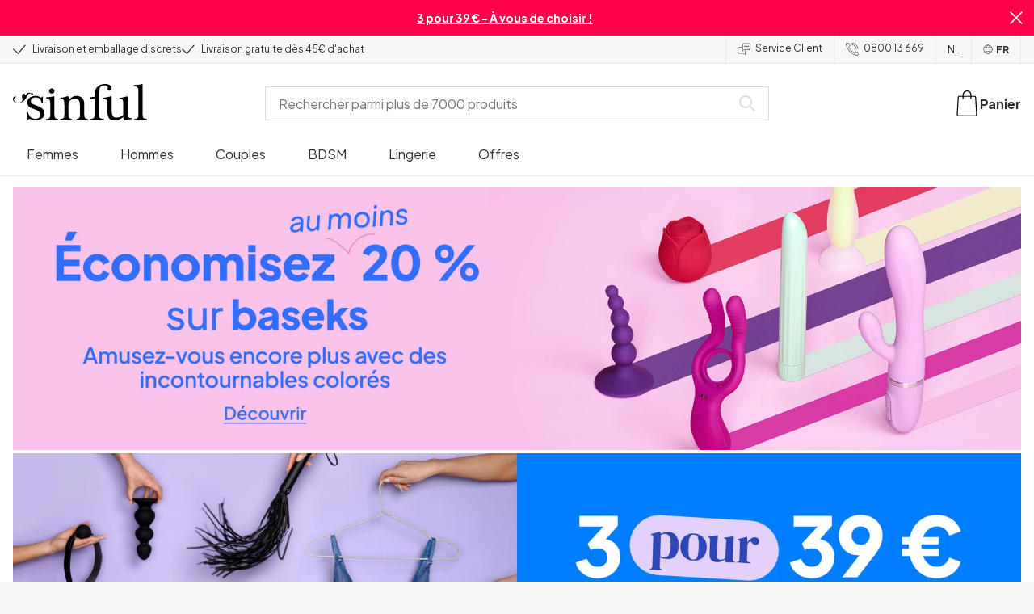

--- FILE ---
content_type: text/html; charset=UTF-8
request_url: https://www.sinful.be/fr/
body_size: 24430
content:
<!DOCTYPE html><!--sinful--><html lang="fr-be"><head><meta charSet="utf-8"/><meta name="viewport" content="width=device-width, initial-scale=1"/><link rel="preload" href="/fr/_next/static/media/636a5ac981f94f8b-s.p.woff2" as="font" crossorigin="" type="font/woff2"/><link rel="preload" href="/fr/_next/static/media/c49dcee81b580683-s.p.woff2" as="font" crossorigin="" type="font/woff2"/><link rel="preload" href="/fr/_next/static/media/fa3e259cafa8f47e-s.p.woff2" as="font" crossorigin="" type="font/woff2"/><link rel="preload" as="image" imageSrcSet="https://eu-images.contentstack.com/v3/assets/blt70200aeea7ce7e0e/bltcda80879a11c01e7/6942c37b55d0923017ce282c/fr_1-Baseks_campaign-januar_mobil.jpg?quality=90&amp;width=640&amp;height=auto&amp;format=webp&amp;auto=webp&amp;disable=upscale 640w, https://eu-images.contentstack.com/v3/assets/blt70200aeea7ce7e0e/bltcda80879a11c01e7/6942c37b55d0923017ce282c/fr_1-Baseks_campaign-januar_mobil.jpg?quality=90&amp;width=750&amp;height=auto&amp;format=webp&amp;auto=webp&amp;disable=upscale 750w, https://eu-images.contentstack.com/v3/assets/blt70200aeea7ce7e0e/bltcda80879a11c01e7/6942c37b55d0923017ce282c/fr_1-Baseks_campaign-januar_mobil.jpg?quality=90&amp;width=828&amp;height=auto&amp;format=webp&amp;auto=webp&amp;disable=upscale 828w, https://eu-images.contentstack.com/v3/assets/blt70200aeea7ce7e0e/bltcda80879a11c01e7/6942c37b55d0923017ce282c/fr_1-Baseks_campaign-januar_mobil.jpg?quality=90&amp;width=1080&amp;height=auto&amp;format=webp&amp;auto=webp&amp;disable=upscale 1080w, https://eu-images.contentstack.com/v3/assets/blt70200aeea7ce7e0e/bltcda80879a11c01e7/6942c37b55d0923017ce282c/fr_1-Baseks_campaign-januar_mobil.jpg?quality=90&amp;width=1200&amp;height=auto&amp;format=webp&amp;auto=webp&amp;disable=upscale 1200w, https://eu-images.contentstack.com/v3/assets/blt70200aeea7ce7e0e/bltcda80879a11c01e7/6942c37b55d0923017ce282c/fr_1-Baseks_campaign-januar_mobil.jpg?quality=90&amp;width=1920&amp;height=auto&amp;format=webp&amp;auto=webp&amp;disable=upscale 1920w, https://eu-images.contentstack.com/v3/assets/blt70200aeea7ce7e0e/bltcda80879a11c01e7/6942c37b55d0923017ce282c/fr_1-Baseks_campaign-januar_mobil.jpg?quality=90&amp;width=2048&amp;height=auto&amp;format=webp&amp;auto=webp&amp;disable=upscale 2048w, https://eu-images.contentstack.com/v3/assets/blt70200aeea7ce7e0e/bltcda80879a11c01e7/6942c37b55d0923017ce282c/fr_1-Baseks_campaign-januar_mobil.jpg?quality=90&amp;width=2560&amp;height=auto&amp;format=webp&amp;auto=webp&amp;disable=upscale 2560w" imageSizes="100vw"/><link rel="stylesheet" href="/fr/_next/static/css/20b1953bb86632ac.css" data-precedence="next"/><link rel="stylesheet" href="/fr/_next/static/css/f5298bb8e23fe921.css" data-precedence="next"/><link rel="stylesheet" href="/fr/_next/static/css/720bd146c0792968.css" data-precedence="next"/><link rel="preload" as="script" fetchPriority="low" href="/fr/_next/static/chunks/webpack-8ec2656f7d31487a.js"/><script src="/fr/_next/static/chunks/d54144d8-e0db7650491f2cec.js" async=""></script><script src="/fr/_next/static/chunks/6681-d17b0a0bc64f0c90.js" async=""></script><script src="/fr/_next/static/chunks/main-app-316939683b8a4c6b.js" async=""></script><script src="/fr/_next/static/chunks/3171c777-ef619cca4aa4507b.js" async=""></script><script src="/fr/_next/static/chunks/7926-66d63d3677b22954.js" async=""></script><script src="/fr/_next/static/chunks/8258-4c10ecd4ac375a16.js" async=""></script><script src="/fr/_next/static/chunks/5646-4e3722bce986a4f6.js" async=""></script><script src="/fr/_next/static/chunks/904-c06f54e8f7371cbd.js" async=""></script><script src="/fr/_next/static/chunks/1369-15b0731805f7dfa6.js" async=""></script><script src="/fr/_next/static/chunks/1768-030f4564e28d7068.js" async=""></script><script src="/fr/_next/static/chunks/9617-46101e61c2ee2c64.js" async=""></script><script src="/fr/_next/static/chunks/1200-aa8544740014a736.js" async=""></script><script src="/fr/_next/static/chunks/7662-30099bd23370d43e.js" async=""></script><script src="/fr/_next/static/chunks/3345-9341d4c3d9075c23.js" async=""></script><script src="/fr/_next/static/chunks/9181-76b061481d8dfd69.js" async=""></script><script src="/fr/_next/static/chunks/7664-6afc47c81d172703.js" async=""></script><script src="/fr/_next/static/chunks/471-3b72ae593b89b353.js" async=""></script><script src="/fr/_next/static/chunks/4342-f6b194833634d71c.js" async=""></script><script src="/fr/_next/static/chunks/3900-856f696c7fb241ec.js" async=""></script><script src="/fr/_next/static/chunks/5326-8d681f743013a8a4.js" async=""></script><script src="/fr/_next/static/chunks/446-dfe1cc338f822670.js" async=""></script><script src="/fr/_next/static/chunks/app/layout-4b127403db2a3205.js" async=""></script><script src="/fr/_next/static/chunks/app/global-error-371fdcea30b793d2.js" async=""></script><script src="/fr/_next/static/chunks/app/%5B...page%5D/layout-1821eacb3cb87198.js" async=""></script><script src="/fr/_next/static/chunks/app/not-found-2b72f08e11ff0e21.js" async=""></script><script src="/fr/_next/static/chunks/app/(frontPage)/page-7077b89a1bea0ebd.js" async=""></script><script src="/fr/_next/static/chunks/app/%5B...page%5D/page-1e6d38e178e1c796.js" async=""></script><link rel="preload" href="/fr/_next/static/chunks/1400.61805b4bf32a5748.js" as="script" fetchPriority="low"/><link rel="preload" href="/fr/_next/static/chunks/7627.c1a9484e3c7e673c.js" as="script" fetchPriority="low"/><link rel="preload" href="/fr/_next/static/chunks/4503.b19fc55ecd268f81.js" as="script" fetchPriority="low"/><meta name="next-size-adjust" content=""/><link rel="icon" type="image/x-icon" href="/favicon.ico"/><link rel="mask-icon" href="/favicon.svg" color="#000000"/><link rel="apple-touch-icon" sizes="180x180" href="/apple-touch-icon.png"/><link rel="icon" type="image/png" sizes="48x48" href="/favicon-48x48.png"/><link rel="icon" type="image/png" sizes="32x32" href="/favicon-32x32.png"/><link rel="icon" type="image/png" sizes="16x16" href="/favicon-16x16.png"/><link rel="manifest" href="/site.webmanifest"/><link rel="preconnect" href="https://dev.visualwebsiteoptimizer.com"/><title>Sinful → Site de sextoys - Sex shop en ligne</title><meta name="description" content="Large sélection de sextoys dans le sex shop en ligne Sinful. Prenez vos jouets au lit et découvrez une vie sexuelle plus amusante. Livraison discrète."/><meta name="robots" content="index"/><link rel="canonical" href="https://www.sinful.be/fr/"/><link rel="alternate" hrefLang="de-de" href="https://www.sinful.de/"/><link rel="alternate" hrefLang="sv-se" href="https://www.sinful.se/"/><link rel="alternate" hrefLang="da-dk" href="https://www.sinful.dk/"/><link rel="alternate" hrefLang="fi-fi" href="https://www.sinful.fi/"/><link rel="alternate" hrefLang="nb-no" href="https://www.sinful.no/"/><link rel="alternate" hrefLang="en-us" href="https://www.sinful.com/"/><link rel="alternate" hrefLang="fr-fr" href="https://www.sinful.fr/"/><link rel="alternate" hrefLang="en-gb" href="https://www.sinful.co.uk/"/><link rel="alternate" hrefLang="nl-nl" href="https://www.sinful.nl/"/><link rel="alternate" hrefLang="nl-be" href="https://www.sinful.be/"/><link rel="alternate" hrefLang="fr-be" href="https://www.sinful.be/fr/"/><link rel="alternate" hrefLang="fr-ch" href="https://www.sinful.ch/fr/"/><link rel="alternate" hrefLang="de-at" href="https://www.sinful.at/"/><link rel="alternate" hrefLang="de-ch" href="https://www.sinful.ch/"/><script>!function(){"use strict";function l(e){for(var t=e,r=0,n=document.cookie.split(";");r<n.length;r++){var o=n[r].split("=");if(o[0].trim()===t)return o[1]}}function s(e){return localStorage.getItem(e)}function u(e){return window[e]}function A(e,t){e=document.querySelector(e);return t?null==e?void 0:e.getAttribute(t):null==e?void 0:e.textContent}var e=window,t=document,r="script",n="dataLayer",o="https://hinfogzi.sinful.be",a="https://load.hinfogzi.sinful.be",i="47pn5hinfogzi",c="3phl=aWQ9R1RNLU5YUlBHTFo1&page=2",g="cookie",v="sfbid",E="",d=!1;try{var d=!!g&&(m=navigator.userAgent,!!(m=new RegExp("Version/([0-9._]+)(.*Mobile)?.*Safari.*").exec(m)))&&16.4<=parseFloat(m[1]),f="stapeUserId"===g,I=d&&!f?function(e,t,r){void 0===t&&(t="");var n={cookie:l,localStorage:s,jsVariable:u,cssSelector:A},t=Array.isArray(t)?t:[t];if(e&&n[e])for(var o=n[e],a=0,i=t;a<i.length;a++){var c=i[a],c=r?o(c,r):o(c);if(c)return c}else console.warn("invalid uid source",e)}(g,v,E):void 0;d=d&&(!!I||f)}catch(e){console.error(e)}var m=e,g=(m[n]=m[n]||[],m[n].push({"gtm.start":(new Date).getTime(),event:"gtm.js"}),t.getElementsByTagName(r)[0]),v=I?"&bi="+encodeURIComponent(I):"",E=t.createElement(r),f=(d&&(i=8<i.length?i.replace(/([a-z]{8}$)/,"kp$1"):"kp"+i),!d&&a?a:o);E.async=!0,E.src=f+"/"+i+".js?"+c+v,null!=(e=g.parentNode)&&e.insertBefore(E,g)}();</script><script id="vwoCode" type="text/javascript">
          //DO NOT make any changes to smart code except for entering your account id
          window._vwo_code ||
            (function () {
            var account_id = 846284,
            version = 2.1,
            settings_tolerance = 2000,
            hide_element = "body",
            hide_element_style = "",
            /* DO NOT EDIT BELOW THIS LINE */
                f=false,w=window,d=document,v=d.querySelector('#vwoCode'),cK='_vwo_'+account_id+'_settings',cc={};try{var c=JSON.parse(localStorage.getItem('_vwo_'+account_id+'_config'));cc=c&&typeof c==='object'?c:{}}catch(e){}var stT=cc.stT==='session'?w.sessionStorage:w.localStorage;code={nonce:v&&v.nonce,use_existing_jquery:function(){return typeof use_existing_jquery!=='undefined'?use_existing_jquery:undefined},library_tolerance:function(){return typeof library_tolerance!=='undefined'?library_tolerance:undefined},settings_tolerance:function(){return cc.sT||settings_tolerance},hide_element_style:function(){return'{'+(cc.hES||hide_element_style)+'}'},hide_element:function(){if(performance.getEntriesByName('first-contentful-paint')[0]){return''}return typeof cc.hE==='string'?cc.hE:hide_element},getVersion:function(){return version},finish:function(e){if(!f){f=true;var t=d.getElementById('_vis_opt_path_hides');if(t)t.parentNode.removeChild(t);if(e)(new Image).src='https://dev.visualwebsiteoptimizer.com/ee.gif?a='+account_id+e}},finished:function(){return f},addScript:function(e){var t=d.createElement('script');t.type='text/javascript';if(e.src){t.src=e.src}else{t.text=e.text}v&&t.setAttribute('nonce',v.nonce);d.getElementsByTagName('head')[0].appendChild(t)},load:function(e,t){var n=this.getSettings(),i=d.createElement('script'),r=this;t=t||{};if(n){i.textContent=n;d.getElementsByTagName('head')[0].appendChild(i);if(!w.VWO||VWO.caE){stT.removeItem(cK);r.load(e)}}else{var o=new XMLHttpRequest;o.open('GET',e,true);o.withCredentials=!t.dSC;o.responseType=t.responseType||'text';o.onload=function(){if(t.onloadCb){return t.onloadCb(o,e)}if(o.status===200||o.status===304){w._vwo_code.addScript({text:o.responseText})}else{w._vwo_code.finish('&e=loading_failure:'+e)}};o.onerror=function(){if(t.onerrorCb){return t.onerrorCb(e)}w._vwo_code.finish('&e=loading_failure:'+e)};o.send()}},getSettings:function(){try{var e=stT.getItem(cK);if(!e){return}e=JSON.parse(e);if(Date.now()>e.e){stT.removeItem(cK);return}return e.s}catch(e){return}},init:function(){if(d.URL.indexOf('__vwo_disable__')>-1)return;var e=this.settings_tolerance();w._vwo_settings_timer=setTimeout(function(){w._vwo_code.finish();stT.removeItem(cK)},e);var t;if(this.hide_element()!=='body'){t=d.createElement('style');var n=this.hide_element(),i=n?n+this.hide_element_style():'',r=d.getElementsByTagName('head')[0];t.setAttribute('id','_vis_opt_path_hides');v&&t.setAttribute('nonce',v.nonce);t.setAttribute('type','text/css');if(t.styleSheet)t.styleSheet.cssText=i;else t.appendChild(d.createTextNode(i));r.appendChild(t)}else{t=d.getElementsByTagName('head')[0];var i=d.createElement('div');i.style.cssText='z-index: 2147483647 !important;position: fixed !important;left: 0 !important;top: 0 !important;width: 100% !important;height: 100% !important;background: white !important;';i.setAttribute('id','_vis_opt_path_hides');i.classList.add('_vis_hide_layer');t.parentNode.insertBefore(i,t.nextSibling)}var o=window._vis_opt_url||d.URL,s='https://dev.visualwebsiteoptimizer.com/j.php?a='+account_id+'&u='+encodeURIComponent(o)+'&vn='+version;if(w.location.search.indexOf('_vwo_xhr')!==-1){this.addScript({src:s})}else{this.load(s+'&x=true')}}};w._vwo_code=code;code.init();})();(function(){var i=window;function t(){if(i._vwo_code){var e=t.hidingStyle=document.getElementById('_vis_opt_path_hides')||t.hidingStyle;if(!i._vwo_code.finished()&&!_vwo_code.libExecuted&&(!i.VWO||!VWO.dNR)){if(!document.getElementById('_vis_opt_path_hides')){document.getElementsByTagName('head')[0].appendChild(e)}requestAnimationFrame(t)}}}t()})();</script><script src="/fr/_next/static/chunks/polyfills-42372ed130431b0a.js" noModule=""></script><style id="__jsx-4110252119">:root{--_10w3tcw1y:'Plus Jakarta Sans', 'Plus Jakarta Sans Fallback';--_10w3tcw1z:'DM Serif Display', 'DM Serif Display Fallback'}</style></head><body><div hidden=""><!--$--><!--/$--></div><noscript><iframe src="https://load.hinfogzi.sinful.be/ns.html?id=GTM-NXRPGLZ5" height="0" width="0" style="display:none;visibility:hidden"></iframe></noscript><div class="" id="ui-root"><div data-testid="infobar" class="yrijto69 yrijto91 _7go9my40 _1a8p1y74l _1a8p1y75" style="grid-template-columns:1fr 30px"><div class="_1a8p1y77d _1a8p1y7a yrijtoc3 yrijtoev yrijtomd yrijtop5 _137o0st91 _137o0stjb _137o0stjc _137o0stk7 _137o0stkd _137o0stkj"><article class="_1ufgj3a3 _1weu09u0"><p><a class="fiw1770 _1ufgj3a1" data-infobar="campaign" target="_self" href="/fr/sex-toys/favoris/3-pour-39"><span class="_1ufgj3a0" style="font-weight:bold">3 pour 39 € - À vous de choisir ! </span></a></p></article></div><span class="_1rej2pt0 _1weu09u1"><svg xmlns="http://www.w3.org/2000/svg" viewBox="0 0 2048 2048" focusable="false" data-infobar="close" role="button" fill="currentColor" stroke="none"><path d="M1169 1024l879 879-145 145-879-879-879 879L0 1903l879-879L0 145 145 0l879 879L1903 0l145 145-879 879z"></path></svg></span></div><div class="_1a8p1y74l _1a8p1y77d _1a8p1y77t _1a8p1y7a yrijtoc3 yrijtoev yrijtomd yrijtop5 _137o0st91 _137o0stjb _137o0stjc _137o0stk7 _137o0stkd _137o0stkj _1sdu78v0"><div class="_1a8p1y70 _1a8p1y7b _1sdu78v4"><div class="_1a8p1y7a _1a8p1y74l"><span class="_1rej2pt0 yrijtopk _1f8og78f"><svg xmlns="http://www.w3.org/2000/svg" width="15.693" height="11.446" viewBox="0 0 15.693 11.446" stroke-linecap="round" stroke-linejoin="round" stroke-width="1.2" fill="currentColor" stroke="none"><g transform="translate(-911.652 -1129.654)"><path d="M912.5,1135.5l5.478,5,8.522-10" transform="translate(0 0)" fill="none" stroke="currentColor"></path></g></svg></span><span class="_1cfy9420 _1f8og785 _1f8og781y _1f8og783m _1f8og786j">Livraison et emballage discrets</span></div><div class="_1a8p1y7a _1a8p1y74l"><span class="_1rej2pt0 yrijtopk _1f8og78f"><svg xmlns="http://www.w3.org/2000/svg" width="15.693" height="11.446" viewBox="0 0 15.693 11.446" stroke-linecap="round" stroke-linejoin="round" stroke-width="1.2" fill="currentColor" stroke="none"><g transform="translate(-911.652 -1129.654)"><path d="M912.5,1135.5l5.478,5,8.522-10" transform="translate(0 0)" fill="none" stroke="currentColor"></path></g></svg></span><span class="_1cfy9420 _1f8og785 _1f8og781y _1f8og783m _1f8og786j">Livraison gratuite dès 45€ d&#x27;achat</span></div></div><div class="_1a8p1y7a _1a8p1y71 _1sdu78v4"><div class="b0gn4q4" style="--b0gn4q0:1;--b0gn4q1:1;--b0gn4q2:0px;--b0gn4q3:0px"><div class="_1auylowu _137o0st91"><ul class="b0gn4q6 yrijto0 yrijto2s"><li class="b0gn4q7"><div class="_1a8p1y77d _1a8p1y7a"><div class="_1a8p1y7a _1a8p1y74l"><span class="_1rej2pt0 yrijtopk _1f8og78f"><svg xmlns="http://www.w3.org/2000/svg" width="15.693" height="11.446" viewBox="0 0 15.693 11.446" stroke-linecap="round" stroke-linejoin="round" stroke-width="1.2" fill="currentColor" stroke="none"><g transform="translate(-911.652 -1129.654)"><path d="M912.5,1135.5l5.478,5,8.522-10" transform="translate(0 0)" fill="none" stroke="currentColor"></path></g></svg></span><span class="_1cfy9420 _1f8og785 _1f8og781y _1f8og783m _1f8og786j">Livraison et emballage discrets</span></div></div></li><li class="b0gn4q7"><div class="_1a8p1y77d _1a8p1y7a"><div class="_1a8p1y7a _1a8p1y74l"><span class="_1rej2pt0 yrijtopk _1f8og78f"><svg xmlns="http://www.w3.org/2000/svg" width="15.693" height="11.446" viewBox="0 0 15.693 11.446" stroke-linecap="round" stroke-linejoin="round" stroke-width="1.2" fill="currentColor" stroke="none"><g transform="translate(-911.652 -1129.654)"><path d="M912.5,1135.5l5.478,5,8.522-10" transform="translate(0 0)" fill="none" stroke="currentColor"></path></g></svg></span><span class="_1cfy9420 _1f8og785 _1f8og781y _1f8og783m _1f8og786j">Livraison gratuite dès 45€ d&#x27;achat</span></div></div></li></ul></div></div></div><div class="_1a8p1y70 _1a8p1y7c _137o0st13v _1a8p1y77i"><div class="_1sdu78v1 _1sdu78v2 _1sdu78v3"><span class="_1cfy9420 _1f8og785 _1f8og785k _1f8og781y _1f8og783m _1f8og786j"><a data-navid="nav-link" class="fiw1770" href="/fr/support"><span class="_1rej2pt0 yrijtopf _1f8og78f"><svg xmlns="http://www.w3.org/2000/svg" viewBox="0 0 24 22" fill="none" stroke="currentColor" stroke-linecap="round" stroke-linejoin="round"><path d="M8.91,8.43h-5a2,2,0,0,0-2,2v7a2,2,0,0,0,2,2h9l3,3v-8" transform="translate(-1.41 -0.93)"></path><path d="M22.91,12.43h-9l-3,3v-12a2,2,0,0,1,2-2h10a2,2,0,0,1,2,2v7A2,2,0,0,1,22.91,12.43Z" transform="translate(-1.41 -0.93)"></path><circle cx="13.5" cy="5.5" r="0.5"></circle><circle cx="16.5" cy="5.5" r="0.5"></circle><circle cx="19.5" cy="5.5" r="0.5"></circle></svg></span> <!-- -->Service Client</a></span></div><div class="_1sdu78v1 _1sdu78v3"><span class="_1cfy9420 _1f8og785 _1f8og785k _1f8og781y _1f8og783m _1f8og786j"><a class="fiw1770" href="tel:080013669"><span class="_1rej2pt0 yrijtopf _1f8og78f"><svg xmlns="http://www.w3.org/2000/svg" viewBox="0 0 23.29 23.31" fill="none" stroke="currentColor" stroke-linecap="round" stroke-linejoin="round"><path d="M2.1,2.76A2,2,0,0,0,2,4.09a24.46,24.46,0,0,0,6.78,13,23.78,23.78,0,0,0,13,6.74,2.08,2.08,0,0,0,1.33-.09.62.62,0,0,0,.32-.41l.81-3.59a1,1,0,0,0-.3-.89c-.13-.12-2.85-1.1-4.14-1.73a1.08,1.08,0,0,0-1.41.32l-.5.86a1.28,1.28,0,0,1-.79.59c-1.26.32-5.16-3.27-6-4.12S6.47,9.9,6.79,8.64a1.26,1.26,0,0,1,.59-.78l.86-.5A1.09,1.09,0,0,0,8.57,6,21,21,0,0,1,7.31,2.49a1.12,1.12,0,0,0-1.2-.86l-3.62.81A.64.64,0,0,0,2.1,2.76Z" transform="translate(-1.44 -1.09)"></path><path d="M13.07,4.6a7.11,7.11,0,0,1,7.11,7.11" transform="translate(-1.44 -1.09)"></path><path d="M13.07,1.59A10.12,10.12,0,0,1,23.19,11.71" transform="translate(-1.44 -1.09)"></path></svg></span> <!-- -->0800 13 669</a></span></div><div class="_1a8p1y7a _1a8p1y74l yrijtoby yrijtoeq _1f8og785k _1sdu78v1"><a href="/" class="_1f8og785 _1a8p1y7a _1a8p1y74l _1f8og781y">NL</a></div><div class="_1a8p1y7a _1a8p1y74l yrijtoby yrijtoeq _1f8og785k _1sdu78v1"><a href="/fr" class="_1f8og785 _1a8p1y7a _1a8p1y74l _1f8og7823"><span class="_1rej2pt0 yrijtopf"><svg width="17" height="17" xmlns="http://www.w3.org/2000/svg" viewBox="0 0 25.8 25.5" fill="currentColor" stroke="none"><defs><style>.st0{fill:none;stroke:#000000;stroke-linecap:round;stroke-linejoin:round;stroke-miterlimit:10;}</style></defs><g><circle class="st0" cx="12.9" cy="12.9" r="11.5"></circle><path class="st0" d="M3.4,19.3c2.1-1.2,17-1.2,19.1,0"></path><path class="st0" d="M2.9,7.2c2,1.3,18,1.3,20,0"></path><ellipse class="st0" cx="12.9" cy="12.9" rx="5.5" ry="11.5"></ellipse></g></svg></span>FR</a></div></div></div><header><div class="_7brozz1"><div class="yrijtoc3 yrijtoev yrijtomd yrijtop5 _137o0st91 _137o0stjb _137o0stjc _137o0stk7 _137o0stkd _137o0stkj _7brozz5"><div class="_7brozz7 _7brozz8"><a class="fiw1770" href="/fr"><svg xmlns="http://www.w3.org/2000/svg" width="165.849" height="44.996" viewBox="0 0 165.849 44.996"><g transform="translate(-6.38 -16.6)"><g transform="translate(24.068 16.6)"><path d="M47.144,50.8a8.162,8.162,0,0,0-2.454-1.882,27.53,27.53,0,0,0-3.109-1.554,20.9,20.9,0,0,0-2.045-.818c-.818-.327-1.554-.573-2.127-.818a12.81,12.81,0,0,1-3.518-1.718,3.257,3.257,0,0,1-1.473-2.863,4.082,4.082,0,0,1,1.718-3.436,6.656,6.656,0,0,1,4.172-1.227c2.373,0,4.254.654,5.4,1.963a11.776,11.776,0,0,1,2.373,5.4c.164.245.9.164,1.064-.082V39.345a25.3,25.3,0,0,1,.409-4.009.738.738,0,0,0-.409-.082h-.491c-.164.082-.082,0-.082.082a1.764,1.764,0,0,1-.9,1.309,1.8,1.8,0,0,0-.654-.082.613.613,0,0,1-.409-.082h0a9.879,9.879,0,0,0-2.945-1.473,11.457,11.457,0,0,0-3.109-.409,18.8,18.8,0,0,0-3.682.409A11.16,11.16,0,0,0,31.518,36.4a8.764,8.764,0,0,0-2.454,2.454,6.593,6.593,0,0,0-.982,3.763,8.563,8.563,0,0,0,.573,3.191,7.038,7.038,0,0,0,1.636,2.127,9.722,9.722,0,0,0,2.373,1.473c.9.409,1.882.818,2.782,1.145.654.245,1.309.491,1.882.736.654.245,1.227.491,1.882.736a14.351,14.351,0,0,1,3.436,2.127A4.213,4.213,0,0,1,44.2,57.671a4.769,4.769,0,0,1-1.554,3.845,5.967,5.967,0,0,1-4.009,1.391,12.727,12.727,0,0,1-3.763-.491,6.343,6.343,0,0,1-2.7-1.554,8.162,8.162,0,0,1-1.882-2.454,13.485,13.485,0,0,1-1.145-3.354c0-.082,0-.082-.164-.082-.082,0-.245-.082-.327-.082h-.082a1.163,1.163,0,0,0-.491.164c-.082.082-.082,0-.082.082,0,.164.245,3.191.245,4.581V64.3h0a.737.737,0,0,0,.409.082,1.6,1.6,0,0,0,.573-.082h0a1.591,1.591,0,0,1,.736-1.145,1.32,1.32,0,0,1,.736-.245.738.738,0,0,1,.409.082h0a12.755,12.755,0,0,0,3.518,1.064,21.07,21.07,0,0,0,3.682.409,22.983,22.983,0,0,0,4.009-.409,11.3,11.3,0,0,0,3.518-1.391,7.521,7.521,0,0,0,2.536-2.536,7.166,7.166,0,0,0,.982-3.927,7.279,7.279,0,0,0-.573-3.109A13.245,13.245,0,0,0,47.144,50.8Z" transform="translate(-28 -19.874)"></path><path d="M71.008,63.157a11.194,11.194,0,0,1-2.373-.573,2.737,2.737,0,0,1-1.309-1.227,4.624,4.624,0,0,1-.491-1.963,26.324,26.324,0,0,1-.082-2.7h0V36a2.529,2.529,0,0,0-.164-.654c-.082-.164-.245-.327-.654-.245-.245,0-1.227.327-1.718.409a12.859,12.859,0,0,1-1.882.327c-.736.082-1.391.164-2.127.245-.654.082-1.309.082-1.963.164s-1.145.082-1.554.164h0c-.164,0-.164,0-.245.164a.818.818,0,0,0,0,.982c.082.082.082.164.245.164h0a13.135,13.135,0,0,1,2.536.573,2.87,2.87,0,0,1,1.554,1.391,9.287,9.287,0,0,1,.654,2.7c.082,1.145.164,2.618.164,4.5V57.184a23.826,23.826,0,0,1-.082,2.536,3.9,3.9,0,0,1-.573,1.8,3.472,3.472,0,0,1-1.554,1.227,9.6,9.6,0,0,1-2.7.573.425.425,0,0,0-.327.164.877.877,0,0,0-.164.491.45.45,0,0,0,.164.409c.082.082.082.164.245.164,1.145,0,6.3-.245,7.69-.245,1.309,0,6.136.245,6.872.245.164,0,.245,0,.245-.164.082-.164.164-.245.164-.409a1.163,1.163,0,0,0-.164-.491A.726.726,0,0,0,71.008,63.157Z" transform="translate(-33.129 -19.96)"></path><path d="M67.627,26.654a3.564,3.564,0,0,0-.9-2.373,2.854,2.854,0,0,0-2.291-.982,3.33,3.33,0,0,0-2.454.982A3.1,3.1,0,0,0,61,26.572a2.639,2.639,0,0,0,1.064,2.209,3.585,3.585,0,0,0,2.536.9,3.021,3.021,0,0,0,2.209-.9A3.552,3.552,0,0,0,67.627,26.654Z" transform="translate(-34.002 -17.819)"></path><path d="M111.67,63.07a10.689,10.689,0,0,1-2.209-.573,2.406,2.406,0,0,1-1.227-1.145,5.731,5.731,0,0,1-.491-1.882c-.082-.736-.082-1.718-.082-2.863V45.563c0-3.927-.9-6.709-2.618-8.427S100.871,34.6,97.762,34.6a8.7,8.7,0,0,0-3.027.491,11.47,11.47,0,0,0-2.454,1.227A12.689,12.689,0,0,0,90.4,37.872q-.736.859-1.227,1.473a.51.51,0,0,1-.409.245H88.6a.509.509,0,0,1-.327-.491V36.318a1.955,1.955,0,0,0-.409-1.145c-.164-.245-.327-.245-.573-.245a.89.89,0,0,0-.409.082,38.717,38.717,0,0,1-4.827,1.309,26.579,26.579,0,0,1-3.6.409.425.425,0,0,0-.327.164.625.625,0,0,0-.164.409c0,.164,0,.245.164.327a.425.425,0,0,0,.327.164,5.6,5.6,0,0,1,2.536.491,3.3,3.3,0,0,1,1.391,1.882,16.347,16.347,0,0,1,.491,3.436c.082,1.391.082,3.109.082,5.236v8.1a23.878,23.878,0,0,1-.082,2.618,4.614,4.614,0,0,1-.573,1.882A2.491,2.491,0,0,1,80.827,62.5a9.269,9.269,0,0,1-2.536.491.425.425,0,0,0-.327.164.877.877,0,0,0-.164.491.45.45,0,0,0,.164.409c.082.082.082.164.245.164,1.064,0,5.972-.245,7.363-.245,1.309,0,5.972.245,6.3.245.164,0,.245,0,.245-.164.082-.164.164-.245.164-.409a1.163,1.163,0,0,0-.164-.491.425.425,0,0,0-.327-.164,6.681,6.681,0,0,1-2.045-.654A3.28,3.28,0,0,1,88.6,61.107a5.833,5.833,0,0,1-.409-1.882,26.328,26.328,0,0,1-.082-2.7v-10.8a7.662,7.662,0,0,1,.573-3.027,7.318,7.318,0,0,1,1.554-2.536,7.732,7.732,0,0,1,2.536-1.718,9.3,9.3,0,0,1,3.518-.654,5.728,5.728,0,0,1,3.272.9,5.637,5.637,0,0,1,1.8,2.291,8.662,8.662,0,0,1,.736,3.027c.082,1.064.164,2.127.164,3.272v9.736a23.824,23.824,0,0,1-.082,2.536,3.888,3.888,0,0,1-.491,1.8,2.951,2.951,0,0,1-1.227,1.227,5.511,5.511,0,0,1-2.291.573.425.425,0,0,0-.327.164.877.877,0,0,0-.164.491.45.45,0,0,0,.164.409c.082.082.082.164.245.164.818,0,5.645-.245,7.036-.245,1.309,0,6.054.245,6.545.245.164,0,.245,0,.245-.164.082-.164.164-.245.164-.409a1.163,1.163,0,0,0-.164-.491C111.915,63.152,111.834,63.152,111.67,63.07Z" transform="translate(-37.058 -19.874)"></path><path d="M133.781,31V29.772c0-1.145,0-2.373.082-3.682a13.964,13.964,0,0,1,.736-3.763,6.83,6.83,0,0,1,2.127-2.945,6.24,6.24,0,0,1,4.091-1.145,6.519,6.519,0,0,1,2.945.654,2.344,2.344,0,0,1,1.227,2.209,1.355,1.355,0,0,1-.409.982c-.082,0-.164.409-.164.982a1.311,1.311,0,0,0,.736,1.309,3.111,3.111,0,0,0,1.8.491,2.787,2.787,0,0,0,1.963-.736,2.162,2.162,0,0,0,.818-1.718,4.409,4.409,0,0,0-.736-2.7,6.578,6.578,0,0,0-1.882-1.8,7.636,7.636,0,0,0-2.7-.982,13.39,13.39,0,0,0-3.109-.327,14.542,14.542,0,0,0-5.481.982,11.551,11.551,0,0,0-4.009,2.7,11.382,11.382,0,0,0-2.454,4.091,14.815,14.815,0,0,0-.818,5.154v1.554a1.618,1.618,0,0,1-.164.9.848.848,0,0,1-.982.573l-3.436.327c-.164,0-.245.082-.327.245a1.541,1.541,0,0,0-.164.654,1.517,1.517,0,0,0,.164.573c.082.164.082.164.245.164h3.191a2.031,2.031,0,0,1,.736.082c.164.082.327.082.491.245a.6.6,0,0,1,.164.491V53.661a26.329,26.329,0,0,1-.082,2.7,3.9,3.9,0,0,1-.573,1.8,3.24,3.24,0,0,1-1.554,1.145,13.5,13.5,0,0,1-2.782.573.481.481,0,0,0-.409.164.877.877,0,0,0-.164.491.45.45,0,0,0,.164.409c.082.082.082.164.245.164,1.309,0,6.709-.245,8.1-.245,1.309,0,6.872.245,8.508.245.082,0,.164,0,.245-.164s.164-.245.164-.409a1.163,1.163,0,0,0-.164-.491.425.425,0,0,0-.327-.164,20.235,20.235,0,0,1-3.354-.654,3.888,3.888,0,0,1-1.882-1.145,3.521,3.521,0,0,1-.736-1.882,23.862,23.862,0,0,1-.164-2.7V36.071L133.781,31Z" transform="translate(-45.261 -16.6)"></path><path d="M178.161,62.1a6.652,6.652,0,0,1-2.782-.409,2.649,2.649,0,0,1-1.636-1.473,7.238,7.238,0,0,1-.654-2.7c-.082-1.064-.082-2.536-.082-4.254V36.327a2.828,2.828,0,0,0-.245-.982c-.082-.164-.164-.164-.409-.164a.89.89,0,0,0-.409.082,38.332,38.332,0,0,1-4.336,1.145,22.806,22.806,0,0,1-4.336.736c-.164,0-.164,0-.245.082a.492.492,0,0,0-.082.327v.082a1.163,1.163,0,0,0,.164.491c.082.082.082.164.245.164a10.706,10.706,0,0,1,2.373.491,2.094,2.094,0,0,1,1.391,1.227,6.159,6.159,0,0,1,.491,2.454c.082,1.064.082,2.454.082,4.336V57.762a1.428,1.428,0,0,1-.327.982,10.768,10.768,0,0,1-3.763,1.963,16.474,16.474,0,0,1-4.663.818,5.491,5.491,0,0,1-2.7-.573,4.245,4.245,0,0,1-1.8-1.8,10.093,10.093,0,0,1-.818-3.109,34.05,34.05,0,0,1-.245-4.418v-15.3a3.694,3.694,0,0,0-.245-1.064c-.082-.164-.164-.164-.409-.164a.89.89,0,0,0-.409.082c-.818.245-4.254.982-5.072,1.145s-3.6.654-4.009.736h0c-.164,0-.164,0-.245.164a.737.737,0,0,0-.082.409v.082a1.163,1.163,0,0,0,.164.491c.082.164.082.082.164.164h0a13.928,13.928,0,0,1,2.536.491,2.333,2.333,0,0,1,1.554,1.227,5.9,5.9,0,0,1,.654,2.454c.082,1.064.164,2.454.164,4.336v7.281a26.735,26.735,0,0,0,.409,4.663,9.057,9.057,0,0,0,1.473,3.354,6.311,6.311,0,0,0,2.863,2.045,12.834,12.834,0,0,0,4.745.736,13.571,13.571,0,0,0,4.581-.818,14.073,14.073,0,0,0,4.663-2.782.7.7,0,0,1,.491-.245h.164c.164,0,.409.327.409.491a10.428,10.428,0,0,0,.245,2.618c.164.573.327.654.491.654a3.893,3.893,0,0,0,1.064-.164,16.925,16.925,0,0,0,1.8-.327c.654-.164,1.309-.245,1.882-.409a6.714,6.714,0,0,1,1.473-.245c.409-.082.736-.082,1.064-.164a2.783,2.783,0,0,1,.818-.082c.245,0,.491-.082.736-.082h.9c.082,0,.082,0,.082-.082a1.038,1.038,0,0,0,.082-.491,2.893,2.893,0,0,0-.082-.491Z" transform="translate(-48.898 -19.965)"></path><path d="M204.835,59.8a13.773,13.773,0,0,1-2.7-.573A2.929,2.929,0,0,1,200.581,58a3.887,3.887,0,0,1-.491-1.963,26.329,26.329,0,0,1-.082-2.7V17.254a1.088,1.088,0,0,0-.245-.573.358.358,0,0,0-.245-.082,1.6,1.6,0,0,0-.573.082,26.124,26.124,0,0,1-5.154.982c-1.8.164-3.354.327-4.663.409h0c-.164,0-.164,0-.245.164a.737.737,0,0,0-.082.409v.082a1.163,1.163,0,0,0,.164.491c.082.164.082.082.164.164h0c1.227.164,2.209.327,3.027.491a3.111,3.111,0,0,1,1.8,1.391,5.946,5.946,0,0,1,.654,2.7c.082,1.145.164,2.7.164,4.5v25.28a23.824,23.824,0,0,1-.082,2.536,4.614,4.614,0,0,1-.573,1.882,3.751,3.751,0,0,1-1.636,1.227,10.974,10.974,0,0,1-2.863.573.425.425,0,0,0-.327.164.877.877,0,0,0-.164.491.45.45,0,0,0,.164.409c.082.082.082.164.245.164,1.391,0,6.627-.245,8.018-.245,1.309,0,6.463.245,7.445.245.164,0,.245,0,.245-.164.082-.164.164-.245.164-.409a1.163,1.163,0,0,0-.164-.491A.725.725,0,0,0,204.835,59.8Z" transform="translate(-57.247 -16.6)"></path></g><path d="M28.158,30.511c-.164,0-.409-.327-.736-.573-.818-.573-3.845-.573-5.318,3.109-.164.409-.245.409-.327,0-.082-2.373-4.172-3.272-4.172.573,0,3.763.982,4.172.409,5.972-.409,1.391-3.845,3.6-8.018,2.045-3.763-1.473-2.618-5.89-.082-6.381.491-.082.654-.327,0-.654a2.386,2.386,0,0,0-2.536.573A3.82,3.82,0,0,0,7.46,40.41c2.945,3.354,9.654,2.373,13.09-1.227s4.091-8.836,6.709-8.427c1.718.245,1.473.9,2.373,1.227.9.245,2.536,0,1.554-1.064C30.285,29.775,28.567,30.429,28.158,30.511Z" transform="translate(0 -2.375)"></path></g></svg></a></div><div class="_7brozz7 _7brozzc"><button role="button" class="w17qey8 _1f8og782n w17qey9 _7go9mye _1a8p1y7p _1a8p1y74l _1a8p1y77d _7go9my5e yrijtoc3 yrijtoev yrijto6e yrijto96 _1f8og78f _1a8p1y7a _1a8p1y73 _1a8p1y77d _1a8p1y74l _1a8p1y719 yrijtof"><span class="_1rej2pt0 qkhe17 _1f8og78z"><svg xmlns="http://www.w3.org/2000/svg" width="29" height="20" viewBox="0 0 25.2 17.2" stroke-width="1" fill="currentColor" stroke="none"><g id="Group_577" data-name="Group 577" transform="translate(-12.118 -11.208)"><line id="Line_18" data-name="Line 18" x2="24" transform="translate(12.718 11.808)" fill="#163567" stroke="#000" stroke-linecap="round" stroke-linejoin="round" stroke-width="1.2px"></line><line id="Line_19" data-name="Line 19" x2="24" transform="translate(12.718 27.808)" fill="#163567" stroke="#000" stroke-linecap="round" stroke-linejoin="round" stroke-width="1.2px"></line><line id="Line_20" data-name="Line 20" x2="24" transform="translate(12.718 19.808)" fill="#163567" stroke="#000" stroke-linecap="round" stroke-linejoin="round" stroke-width="1.2px"></line></g></svg></span><span class="qkhe16 _1cfy9420 _1f8og7823 _1f8og783m _1f8og786j">Menu</span></button><nav aria-label="Main" data-orientation="horizontal" dir="ltr" class="_1a8p1y70 _1a8p1y7i"><div style="position:relative"><ul data-orientation="horizontal" class="_1vm6wx43" dir="ltr"><li class="_1vm6wx46" data-testid="navitem"><a class="fiw1770 _1vm6wx47" data-navid="nav-link" id="radix-_R_14tla5lb_-trigger-radix-_R_74tla5lb_" data-state="closed" aria-expanded="false" aria-controls="radix-_R_14tla5lb_-content-radix-_R_74tla5lb_" data-radix-collection-item="" href="/fr/femmes"><span class="_1cfy9420 _1f8og781y _1f8og783m _1f8og786j">Femmes</span></a></li><li class="_1vm6wx46" data-testid="navitem"><a class="fiw1770 _1vm6wx47" data-navid="nav-link" id="radix-_R_14tla5lb_-trigger-radix-_R_b4tla5lb_" data-state="closed" aria-expanded="false" aria-controls="radix-_R_14tla5lb_-content-radix-_R_b4tla5lb_" data-radix-collection-item="" href="/fr/hommes"><span class="_1cfy9420 _1f8og781y _1f8og783m _1f8og786j">Hommes</span></a></li><li class="_1vm6wx46" data-testid="navitem"><a class="fiw1770 _1vm6wx47" data-navid="nav-link" id="radix-_R_14tla5lb_-trigger-radix-_R_f4tla5lb_" data-state="closed" aria-expanded="false" aria-controls="radix-_R_14tla5lb_-content-radix-_R_f4tla5lb_" data-radix-collection-item="" href="/fr/couples"><span class="_1cfy9420 _1f8og781y _1f8og783m _1f8og786j">Couples</span></a></li><li class="_1vm6wx46" data-testid="navitem"><a class="fiw1770 _1vm6wx47" data-navid="nav-link" id="radix-_R_14tla5lb_-trigger-radix-_R_j4tla5lb_" data-state="closed" aria-expanded="false" aria-controls="radix-_R_14tla5lb_-content-radix-_R_j4tla5lb_" data-radix-collection-item="" href="/fr/bdsm"><span class="_1cfy9420 _1f8og781y _1f8og783m _1f8og786j">BDSM</span></a></li><li class="_1vm6wx46" data-testid="navitem"><a class="fiw1770 _1vm6wx47" data-navid="nav-link" id="radix-_R_14tla5lb_-trigger-radix-_R_n4tla5lb_" data-state="closed" aria-expanded="false" aria-controls="radix-_R_14tla5lb_-content-radix-_R_n4tla5lb_" data-radix-collection-item="" href="/fr/femmes/lingerie-sexy-femmes"><span class="_1cfy9420 _1f8og781y _1f8og783m _1f8og786j">Lingerie</span></a></li><li class="_1vm6wx46" data-testid="navitem"><a class="fiw1770 _1vm6wx47" data-navid="nav-link" id="radix-_R_14tla5lb_-trigger-radix-_R_r4tla5lb_" data-state="closed" aria-expanded="false" aria-controls="radix-_R_14tla5lb_-content-radix-_R_r4tla5lb_" data-radix-collection-item="" href="/fr/sex-toys/favoris/offres"><span class="_1cfy9420 _1f8og781y _1f8og783m _1f8og786j">Offres</span></a></li></ul></div></nav></div><div class="_7brozz7 _7brozza"><div class="_137o0st91" data-headlessui-state=""><div class="yrijtobo yrijtobz yrijtoeg yrijtoer _1a8p1y74l yrijto3h yrijto3s _1a8p1y75 _12xnrmv2" style="grid-template-rows:min-content;grid-template-columns:1fr min-content"><input class="_12xnrmv3" autoComplete="off" placeholder="Rechercher parmi plus de 7000 produits" id="headlessui-combobox-input-_R_b6tla5lb_" role="combobox" type="text" aria-expanded="false" aria-autocomplete="list" data-headlessui-state="" value=""/><svg xmlns="http://www.w3.org/2000/svg" fill="none" viewBox="0 0 24 24" color="currentColor" stroke="currentColor" stroke-width="2" class="_12xnrmv0" cursor="pointer"><path stroke-linecap="round" stroke-linejoin="round" d="M21 21l-6-6m2-5a7 7 0 11-14 0 7 7 0 0114 0z"></path></svg></div></div></div><div class="_7brozz7 _7brozz9"><a class="fiw1770 _1mw7j3e0" href="/fr/cart"><div class="_1js9ehv1"><span class="_1rej2pt0 _1f8og7832 _1f8og78z"><svg xmlns="http://www.w3.org/2000/svg" viewBox="0 0 24.532 31.204" stroke-width="1" fill="none" stroke="currentColor"><g transform="translate(-771.18 -863.9)"><path d="M776.5,873.727v-4.613a4.674,4.674,0,0,1,4.732-4.613h0a4.674,4.674,0,0,1,4.732,4.613v4.613" transform="translate(2.281)" fill="none" stroke="#000" stroke-width="1.2px" stroke-linecap="round" stroke-miterlimit="10"></path><path d="M793.727,870.734l1.16,20.913a1.305,1.305,0,0,1-1.3,1.38H772.861a1.305,1.305,0,0,1-1.3-1.38l1.16-20.913a1.3,1.3,0,0,1,1.3-1.234h18.4A1.3,1.3,0,0,1,793.727,870.734Z" transform="translate(0.223 1.477)" fill="none" stroke="#000" stroke-width="1.2px" stroke-linejoin="round"></path></g></svg></span></div><span class="_1mw7j3e1 _1cfy9420 _1f8og7823 _1f8og783m _1f8og786j">Panier</span></a></div></div></div><div class=""></div></header><!--$!--><template data-dgst="BAILOUT_TO_CLIENT_SIDE_RENDERING"></template><!--/$--><script type="application/ld+json">{"@context":"http://schema.org","@type":"Organization","name":"Sinful","legalName":"Sinful","alternateName":"Sinfull","image":"https://eu-images.contentstack.com/v3/assets/blt70200aeea7ce7e0e/blt6a159b90ec3ec697/6444340139d7ae49943393e4/logo_black_550x550.jpg","description":"Achetez vos godes, sextoys BDSM, vibromasseurs et sextoys pour hommes, femmes et couples chez Sinful. Plus de 6000 produits avec une livraison discrète.","url":"https://www.sinful.be","telephone":"080013669","sameAs":["https://www.facebook.com/sinful.global","https://www.instagram.com/sinful.global","https://www.youtube.com/@SinfulDK","https://www.tiktok.com/@sinful.global","https://da.wikipedia.org/wiki/Sinful","https://www.linkedin.com/company/sinful-aps"],"brand":{"@type":"Brand","name":"Sinful"},"address":{"@type":"PostalAddress","streetAddress":"De Regenboog 5/R","addressLocality":"Mechelen","postalCode":"2800","addressCountry":{"@type":"Country","name":"België"}},"contactPoint":{"@type":"ContactPoint","telephone":"080013669","contactType":"customerservice","areaServed":"BE"}}</script><main><div class="_7go9my4g"><div class="yrijtoc3 yrijtoev yrijtomd yrijtop5 _137o0st91 _137o0stjb _137o0stjc _137o0stk7 _137o0stkd _137o0stkj"><div class="yrijto6e yrijto96 _1a8p1y7a5 _1f8og7832 _137o0st91 _7go9my4g o7kv9s0"><div class="_1a8p1y719 _137o0st91 yrijtoz _1a8p1y7a"><div class="_1a8p1y70 _1a8p1y7g"><a class="fiw1770" href="/fr/baseks"><picture class="_1a8p1y70 _1a8p1y7g"><source srcSet="[data-uri]" media="(max-width: 719px)"/><img alt="Économisez 20 % sur Baseks" width="4608" height="1200" class="_18jdd940 _18jdd944 _18jdd942" loading="eager" sizes="(max-width: 1280px) 100vw, 1248px" srcSet="https://eu-images.contentstack.com/v3/assets/blt70200aeea7ce7e0e/bltb561d55afecb882c/6942c34922c8451ef3ae6203/fr_1-Baseks_campaign-januar_desktop.jpg?quality=90&amp;width=640&amp;height=auto&amp;format=webp&amp;auto=webp&amp;disable=upscale 640w, https://eu-images.contentstack.com/v3/assets/blt70200aeea7ce7e0e/bltb561d55afecb882c/6942c34922c8451ef3ae6203/fr_1-Baseks_campaign-januar_desktop.jpg?quality=90&amp;width=750&amp;height=auto&amp;format=webp&amp;auto=webp&amp;disable=upscale 750w, https://eu-images.contentstack.com/v3/assets/blt70200aeea7ce7e0e/bltb561d55afecb882c/6942c34922c8451ef3ae6203/fr_1-Baseks_campaign-januar_desktop.jpg?quality=90&amp;width=828&amp;height=auto&amp;format=webp&amp;auto=webp&amp;disable=upscale 828w, https://eu-images.contentstack.com/v3/assets/blt70200aeea7ce7e0e/bltb561d55afecb882c/6942c34922c8451ef3ae6203/fr_1-Baseks_campaign-januar_desktop.jpg?quality=90&amp;width=1080&amp;height=auto&amp;format=webp&amp;auto=webp&amp;disable=upscale 1080w, https://eu-images.contentstack.com/v3/assets/blt70200aeea7ce7e0e/bltb561d55afecb882c/6942c34922c8451ef3ae6203/fr_1-Baseks_campaign-januar_desktop.jpg?quality=90&amp;width=1200&amp;height=auto&amp;format=webp&amp;auto=webp&amp;disable=upscale 1200w, https://eu-images.contentstack.com/v3/assets/blt70200aeea7ce7e0e/bltb561d55afecb882c/6942c34922c8451ef3ae6203/fr_1-Baseks_campaign-januar_desktop.jpg?quality=90&amp;width=1920&amp;height=auto&amp;format=webp&amp;auto=webp&amp;disable=upscale 1920w, https://eu-images.contentstack.com/v3/assets/blt70200aeea7ce7e0e/bltb561d55afecb882c/6942c34922c8451ef3ae6203/fr_1-Baseks_campaign-januar_desktop.jpg?quality=90&amp;width=2048&amp;height=auto&amp;format=webp&amp;auto=webp&amp;disable=upscale 2048w, https://eu-images.contentstack.com/v3/assets/blt70200aeea7ce7e0e/bltb561d55afecb882c/6942c34922c8451ef3ae6203/fr_1-Baseks_campaign-januar_desktop.jpg?quality=90&amp;width=2560&amp;height=auto&amp;format=webp&amp;auto=webp&amp;disable=upscale 2560w" src="https://eu-images.contentstack.com/v3/assets/blt70200aeea7ce7e0e/bltb561d55afecb882c/6942c34922c8451ef3ae6203/fr_1-Baseks_campaign-januar_desktop.jpg?quality=90&amp;width=2560&amp;height=auto&amp;format=webp&amp;auto=webp&amp;disable=upscale"/></picture></a></div><div class="_1a8p1y71"><a class="fiw1770" href="/fr/baseks"><img alt="Économisez 20 % sur baseks" width="2160" height="1202" class="_137o0stjb _1a8p1y71 _18jdd940 _18jdd944 _18jdd942" loading="eager" sizes="100vw" srcSet="https://eu-images.contentstack.com/v3/assets/blt70200aeea7ce7e0e/bltcda80879a11c01e7/6942c37b55d0923017ce282c/fr_1-Baseks_campaign-januar_mobil.jpg?quality=90&amp;width=640&amp;height=auto&amp;format=webp&amp;auto=webp&amp;disable=upscale 640w, https://eu-images.contentstack.com/v3/assets/blt70200aeea7ce7e0e/bltcda80879a11c01e7/6942c37b55d0923017ce282c/fr_1-Baseks_campaign-januar_mobil.jpg?quality=90&amp;width=750&amp;height=auto&amp;format=webp&amp;auto=webp&amp;disable=upscale 750w, https://eu-images.contentstack.com/v3/assets/blt70200aeea7ce7e0e/bltcda80879a11c01e7/6942c37b55d0923017ce282c/fr_1-Baseks_campaign-januar_mobil.jpg?quality=90&amp;width=828&amp;height=auto&amp;format=webp&amp;auto=webp&amp;disable=upscale 828w, https://eu-images.contentstack.com/v3/assets/blt70200aeea7ce7e0e/bltcda80879a11c01e7/6942c37b55d0923017ce282c/fr_1-Baseks_campaign-januar_mobil.jpg?quality=90&amp;width=1080&amp;height=auto&amp;format=webp&amp;auto=webp&amp;disable=upscale 1080w, https://eu-images.contentstack.com/v3/assets/blt70200aeea7ce7e0e/bltcda80879a11c01e7/6942c37b55d0923017ce282c/fr_1-Baseks_campaign-januar_mobil.jpg?quality=90&amp;width=1200&amp;height=auto&amp;format=webp&amp;auto=webp&amp;disable=upscale 1200w, https://eu-images.contentstack.com/v3/assets/blt70200aeea7ce7e0e/bltcda80879a11c01e7/6942c37b55d0923017ce282c/fr_1-Baseks_campaign-januar_mobil.jpg?quality=90&amp;width=1920&amp;height=auto&amp;format=webp&amp;auto=webp&amp;disable=upscale 1920w, https://eu-images.contentstack.com/v3/assets/blt70200aeea7ce7e0e/bltcda80879a11c01e7/6942c37b55d0923017ce282c/fr_1-Baseks_campaign-januar_mobil.jpg?quality=90&amp;width=2048&amp;height=auto&amp;format=webp&amp;auto=webp&amp;disable=upscale 2048w, https://eu-images.contentstack.com/v3/assets/blt70200aeea7ce7e0e/bltcda80879a11c01e7/6942c37b55d0923017ce282c/fr_1-Baseks_campaign-januar_mobil.jpg?quality=90&amp;width=2560&amp;height=auto&amp;format=webp&amp;auto=webp&amp;disable=upscale 2560w" src="https://eu-images.contentstack.com/v3/assets/blt70200aeea7ce7e0e/bltcda80879a11c01e7/6942c37b55d0923017ce282c/fr_1-Baseks_campaign-januar_mobil.jpg?quality=90&amp;width=2560&amp;height=auto&amp;format=webp&amp;auto=webp&amp;disable=upscale"/></a></div><div class="_1auylowu yrijto2s yrijto0 _1a8p1y75 dpm61t0"><a class="fiw1770" href="/fr/sex-toys/favoris/3-pour-39"><img alt="3 pour € 39 desktop" width="4608" height="1200" class="_1a8p1y70 _1a8p1y7g _18jdd940 _18jdd941" loading="lazy" sizes="100vw" srcSet="https://eu-images.contentstack.com/v3/assets/blt70200aeea7ce7e0e/blt75ad47f0371bb5a0/6942c3af7ed259eed5dbaf5e/fr_2-3-for-XX_campaign-januar_desktop.jpg?quality=90&amp;width=640&amp;height=auto&amp;format=webp&amp;auto=webp&amp;disable=upscale 640w, https://eu-images.contentstack.com/v3/assets/blt70200aeea7ce7e0e/blt75ad47f0371bb5a0/6942c3af7ed259eed5dbaf5e/fr_2-3-for-XX_campaign-januar_desktop.jpg?quality=90&amp;width=750&amp;height=auto&amp;format=webp&amp;auto=webp&amp;disable=upscale 750w, https://eu-images.contentstack.com/v3/assets/blt70200aeea7ce7e0e/blt75ad47f0371bb5a0/6942c3af7ed259eed5dbaf5e/fr_2-3-for-XX_campaign-januar_desktop.jpg?quality=90&amp;width=828&amp;height=auto&amp;format=webp&amp;auto=webp&amp;disable=upscale 828w, https://eu-images.contentstack.com/v3/assets/blt70200aeea7ce7e0e/blt75ad47f0371bb5a0/6942c3af7ed259eed5dbaf5e/fr_2-3-for-XX_campaign-januar_desktop.jpg?quality=90&amp;width=1080&amp;height=auto&amp;format=webp&amp;auto=webp&amp;disable=upscale 1080w, https://eu-images.contentstack.com/v3/assets/blt70200aeea7ce7e0e/blt75ad47f0371bb5a0/6942c3af7ed259eed5dbaf5e/fr_2-3-for-XX_campaign-januar_desktop.jpg?quality=90&amp;width=1200&amp;height=auto&amp;format=webp&amp;auto=webp&amp;disable=upscale 1200w, https://eu-images.contentstack.com/v3/assets/blt70200aeea7ce7e0e/blt75ad47f0371bb5a0/6942c3af7ed259eed5dbaf5e/fr_2-3-for-XX_campaign-januar_desktop.jpg?quality=90&amp;width=1920&amp;height=auto&amp;format=webp&amp;auto=webp&amp;disable=upscale 1920w, https://eu-images.contentstack.com/v3/assets/blt70200aeea7ce7e0e/blt75ad47f0371bb5a0/6942c3af7ed259eed5dbaf5e/fr_2-3-for-XX_campaign-januar_desktop.jpg?quality=90&amp;width=2048&amp;height=auto&amp;format=webp&amp;auto=webp&amp;disable=upscale 2048w, https://eu-images.contentstack.com/v3/assets/blt70200aeea7ce7e0e/blt75ad47f0371bb5a0/6942c3af7ed259eed5dbaf5e/fr_2-3-for-XX_campaign-januar_desktop.jpg?quality=90&amp;width=2560&amp;height=auto&amp;format=webp&amp;auto=webp&amp;disable=upscale 2560w" src="https://eu-images.contentstack.com/v3/assets/blt70200aeea7ce7e0e/blt75ad47f0371bb5a0/6942c3af7ed259eed5dbaf5e/fr_2-3-for-XX_campaign-januar_desktop.jpg?quality=90&amp;width=2560&amp;height=auto&amp;format=webp&amp;auto=webp&amp;disable=upscale"/><img alt="3 pour € 39 mobile" width="2160" height="1202" class="_1a8p1y7f _1a8p1y71 _18jdd940 _18jdd941" loading="lazy" sizes="(max-width: 720px) 100vw, 768px" srcSet="https://eu-images.contentstack.com/v3/assets/blt70200aeea7ce7e0e/bltdb45c80c407a23d4/6942c3be41520488f0f02602/fr_2-3-for-XX_campaign-januar_mobil.jpg?quality=90&amp;width=640&amp;height=auto&amp;format=webp&amp;auto=webp&amp;disable=upscale 640w, https://eu-images.contentstack.com/v3/assets/blt70200aeea7ce7e0e/bltdb45c80c407a23d4/6942c3be41520488f0f02602/fr_2-3-for-XX_campaign-januar_mobil.jpg?quality=90&amp;width=750&amp;height=auto&amp;format=webp&amp;auto=webp&amp;disable=upscale 750w, https://eu-images.contentstack.com/v3/assets/blt70200aeea7ce7e0e/bltdb45c80c407a23d4/6942c3be41520488f0f02602/fr_2-3-for-XX_campaign-januar_mobil.jpg?quality=90&amp;width=828&amp;height=auto&amp;format=webp&amp;auto=webp&amp;disable=upscale 828w, https://eu-images.contentstack.com/v3/assets/blt70200aeea7ce7e0e/bltdb45c80c407a23d4/6942c3be41520488f0f02602/fr_2-3-for-XX_campaign-januar_mobil.jpg?quality=90&amp;width=1080&amp;height=auto&amp;format=webp&amp;auto=webp&amp;disable=upscale 1080w, https://eu-images.contentstack.com/v3/assets/blt70200aeea7ce7e0e/bltdb45c80c407a23d4/6942c3be41520488f0f02602/fr_2-3-for-XX_campaign-januar_mobil.jpg?quality=90&amp;width=1200&amp;height=auto&amp;format=webp&amp;auto=webp&amp;disable=upscale 1200w, https://eu-images.contentstack.com/v3/assets/blt70200aeea7ce7e0e/bltdb45c80c407a23d4/6942c3be41520488f0f02602/fr_2-3-for-XX_campaign-januar_mobil.jpg?quality=90&amp;width=1920&amp;height=auto&amp;format=webp&amp;auto=webp&amp;disable=upscale 1920w, https://eu-images.contentstack.com/v3/assets/blt70200aeea7ce7e0e/bltdb45c80c407a23d4/6942c3be41520488f0f02602/fr_2-3-for-XX_campaign-januar_mobil.jpg?quality=90&amp;width=2048&amp;height=auto&amp;format=webp&amp;auto=webp&amp;disable=upscale 2048w, https://eu-images.contentstack.com/v3/assets/blt70200aeea7ce7e0e/bltdb45c80c407a23d4/6942c3be41520488f0f02602/fr_2-3-for-XX_campaign-januar_mobil.jpg?quality=90&amp;width=2560&amp;height=auto&amp;format=webp&amp;auto=webp&amp;disable=upscale 2560w" src="https://eu-images.contentstack.com/v3/assets/blt70200aeea7ce7e0e/bltdb45c80c407a23d4/6942c3be41520488f0f02602/fr_2-3-for-XX_campaign-januar_mobil.jpg?quality=90&amp;width=2560&amp;height=auto&amp;format=webp&amp;auto=webp&amp;disable=upscale"/></a></div><div class="b0gn4q4 yrijto9v yrijto73" style="--b0gn4q2:var(--_10w3tcw1k);--b0gn4q3:var(--_10w3tcw1p)"><div class="_1auylowu _137o0st91"><ul class="b0gn4q6 yrijtou yrijto1k yrijto3m yrijto4c b0gn4q8"><li class="b0gn4q7"><div class="_1f8og7832 _1czjyfl0"><a title="Sex toys pour femmes" class="fiw1770" href="/fr/femmes"><div class="_1czjyfl2"><img alt="Sex toys pour femmes" width="106" height="106" class="_1czjyfl1 _18jdd940" loading="lazy" srcSet="https://eu-images.contentstack.com/v3/assets/blt70200aeea7ce7e0e/blt9c92cd3e50fda6c5/67eb934ee4c7804af7bfcc94/25614_transparent.png?quality=100&amp;width=106&amp;height=auto&amp;format=webp&amp;auto=webp&amp;disable=upscale 1x, https://eu-images.contentstack.com/v3/assets/blt70200aeea7ce7e0e/blt9c92cd3e50fda6c5/67eb934ee4c7804af7bfcc94/25614_transparent.png?quality=100&amp;width=212&amp;height=auto&amp;format=webp&amp;auto=webp&amp;disable=upscale 2x" src="https://eu-images.contentstack.com/v3/assets/blt70200aeea7ce7e0e/blt9c92cd3e50fda6c5/67eb934ee4c7804af7bfcc94/25614_transparent.png?quality=100&amp;width=212&amp;height=auto&amp;format=webp&amp;auto=webp&amp;disable=upscale"/></div><div class="_1czjyfl3"><span class="_1cfy9420 _1f8og78a _1f8og781y _1f8og783m _1f8og786j _1cfy9422" style="--_1cfy9421:2">Sex toys pour femmes</span></div></a></div></li><li class="b0gn4q7"><div class="_1f8og7832 _1czjyfl0"><a title="Sex toys pour hommes" class="fiw1770" href="/fr/hommes"><div class="_1czjyfl2"><img alt="Sex toys pour hommes" width="106" height="106" class="_1czjyfl1 _18jdd940" loading="lazy" srcSet="https://eu-images.contentstack.com/v3/assets/blt70200aeea7ce7e0e/blt04f961e5377b320a/67eb95f932b23b1e91597678/28125_transparent.png?quality=100&amp;width=106&amp;height=auto&amp;format=webp&amp;auto=webp&amp;disable=upscale 1x, https://eu-images.contentstack.com/v3/assets/blt70200aeea7ce7e0e/blt04f961e5377b320a/67eb95f932b23b1e91597678/28125_transparent.png?quality=100&amp;width=212&amp;height=auto&amp;format=webp&amp;auto=webp&amp;disable=upscale 2x" src="https://eu-images.contentstack.com/v3/assets/blt70200aeea7ce7e0e/blt04f961e5377b320a/67eb95f932b23b1e91597678/28125_transparent.png?quality=100&amp;width=212&amp;height=auto&amp;format=webp&amp;auto=webp&amp;disable=upscale"/></div><div class="_1czjyfl3"><span class="_1cfy9420 _1f8og78a _1f8og781y _1f8og783m _1f8og786j _1cfy9422" style="--_1cfy9421:2">Sex toys pour hommes</span></div></a></div></li><li class="b0gn4q7"><div class="_1f8og7832 _1czjyfl0"><a title="Sex toys pour couples" class="fiw1770" href="/fr/couples"><div class="_1czjyfl2"><img alt="Sex toys pour couples" width="106" height="106" class="_1czjyfl1 _18jdd940" loading="lazy" srcSet="https://eu-images.contentstack.com/v3/assets/blt70200aeea7ce7e0e/blt298ff3afd9df9c07/67eb949267642625f99b1de4/29031_transparent.png?quality=100&amp;width=106&amp;height=auto&amp;format=webp&amp;auto=webp&amp;disable=upscale 1x, https://eu-images.contentstack.com/v3/assets/blt70200aeea7ce7e0e/blt298ff3afd9df9c07/67eb949267642625f99b1de4/29031_transparent.png?quality=100&amp;width=212&amp;height=auto&amp;format=webp&amp;auto=webp&amp;disable=upscale 2x" src="https://eu-images.contentstack.com/v3/assets/blt70200aeea7ce7e0e/blt298ff3afd9df9c07/67eb949267642625f99b1de4/29031_transparent.png?quality=100&amp;width=212&amp;height=auto&amp;format=webp&amp;auto=webp&amp;disable=upscale"/></div><div class="_1czjyfl3"><span class="_1cfy9420 _1f8og78a _1f8og781y _1f8og783m _1f8og786j _1cfy9422" style="--_1cfy9421:2">Sex toys pour couples</span></div></a></div></li><li class="b0gn4q7"><div class="_1f8og7832 _1czjyfl0"><a title="BDSM" class="fiw1770" href="/fr/bdsm"><div class="_1czjyfl2"><img alt="BDSM" width="106" height="106" class="_1czjyfl1 _18jdd940" loading="lazy" srcSet="https://eu-images.contentstack.com/v3/assets/blt70200aeea7ce7e0e/blt83fbfe9c09766e8f/67eb964e32b23b172759767e/24510_transparent.png?quality=100&amp;width=106&amp;height=auto&amp;format=webp&amp;auto=webp&amp;disable=upscale 1x, https://eu-images.contentstack.com/v3/assets/blt70200aeea7ce7e0e/blt83fbfe9c09766e8f/67eb964e32b23b172759767e/24510_transparent.png?quality=100&amp;width=212&amp;height=auto&amp;format=webp&amp;auto=webp&amp;disable=upscale 2x" src="https://eu-images.contentstack.com/v3/assets/blt70200aeea7ce7e0e/blt83fbfe9c09766e8f/67eb964e32b23b172759767e/24510_transparent.png?quality=100&amp;width=212&amp;height=auto&amp;format=webp&amp;auto=webp&amp;disable=upscale"/></div><div class="_1czjyfl3"><span class="_1cfy9420 _1f8og78a _1f8og781y _1f8og783m _1f8og786j _1cfy9422" style="--_1cfy9421:2">BDSM</span></div></a></div></li><li class="b0gn4q7"><div class="_1f8og7832 _1czjyfl0"><a title="Lingerie" class="fiw1770" href="/fr/femmes/lingerie-sexy-femmes"><div class="_1czjyfl2"><img alt="Lingerie" width="106" height="106" class="_1czjyfl1 _18jdd940" loading="lazy" srcSet="https://eu-images.contentstack.com/v3/assets/blt70200aeea7ce7e0e/bltaf4c73b99f51414e/67eb95960315771e76947914/21299_transparent.png?quality=100&amp;width=106&amp;height=auto&amp;format=webp&amp;auto=webp&amp;disable=upscale 1x, https://eu-images.contentstack.com/v3/assets/blt70200aeea7ce7e0e/bltaf4c73b99f51414e/67eb95960315771e76947914/21299_transparent.png?quality=100&amp;width=212&amp;height=auto&amp;format=webp&amp;auto=webp&amp;disable=upscale 2x" src="https://eu-images.contentstack.com/v3/assets/blt70200aeea7ce7e0e/bltaf4c73b99f51414e/67eb95960315771e76947914/21299_transparent.png?quality=100&amp;width=212&amp;height=auto&amp;format=webp&amp;auto=webp&amp;disable=upscale"/></div><div class="_1czjyfl3"><span class="_1cfy9420 _1f8og78a _1f8og781y _1f8og783m _1f8og786j _1cfy9422" style="--_1cfy9421:2">Lingerie</span></div></a></div></li><li class="b0gn4q7"><div class="_1f8og7832 _1czjyfl0"><a title="Offres" class="fiw1770" href="/fr/sex-toys/favoris/offres"><div class="_1czjyfl2"><img alt="Offres" width="106" height="106" class="_1czjyfl1 _18jdd940" loading="lazy" srcSet="https://eu-images.contentstack.com/v3/assets/blt70200aeea7ce7e0e/bltd582606cf36e1c06/6818779b33264a0eb2e44645/offers_bw.png?quality=100&amp;width=106&amp;height=auto&amp;format=webp&amp;auto=webp&amp;disable=upscale 1x, https://eu-images.contentstack.com/v3/assets/blt70200aeea7ce7e0e/bltd582606cf36e1c06/6818779b33264a0eb2e44645/offers_bw.png?quality=100&amp;width=212&amp;height=auto&amp;format=webp&amp;auto=webp&amp;disable=upscale 2x" src="https://eu-images.contentstack.com/v3/assets/blt70200aeea7ce7e0e/bltd582606cf36e1c06/6818779b33264a0eb2e44645/offers_bw.png?quality=100&amp;width=212&amp;height=auto&amp;format=webp&amp;auto=webp&amp;disable=upscale"/></div><div class="_1czjyfl3"><span class="_1cfy9420 _1f8og78a _1f8og781y _1f8og783m _1f8og786j _1cfy9422" style="--_1cfy9421:2">Offres</span></div></a></div></li><li class="b0gn4q7"><div class="_1f8og7832 _1czjyfl0"><a title="Meilleures ventes" class="fiw1770" href="/fr/sex-toys/favoris/meilleures-ventes"><div class="_1czjyfl2"><img alt="Meilleures ventes" width="106" height="106" class="_1czjyfl1 _18jdd940" loading="lazy" srcSet="https://eu-images.contentstack.com/v3/assets/blt70200aeea7ce7e0e/blt5683232d3c14d442/681877a6506aeb9af67bd03d/bestsellers_bw.png?quality=100&amp;width=106&amp;height=auto&amp;format=webp&amp;auto=webp&amp;disable=upscale 1x, https://eu-images.contentstack.com/v3/assets/blt70200aeea7ce7e0e/blt5683232d3c14d442/681877a6506aeb9af67bd03d/bestsellers_bw.png?quality=100&amp;width=212&amp;height=auto&amp;format=webp&amp;auto=webp&amp;disable=upscale 2x" src="https://eu-images.contentstack.com/v3/assets/blt70200aeea7ce7e0e/blt5683232d3c14d442/681877a6506aeb9af67bd03d/bestsellers_bw.png?quality=100&amp;width=212&amp;height=auto&amp;format=webp&amp;auto=webp&amp;disable=upscale"/></div><div class="_1czjyfl3"><span class="_1cfy9420 _1f8og78a _1f8og781y _1f8og783m _1f8og786j _1cfy9422" style="--_1cfy9421:2">Meilleures ventes</span></div></a></div></li><li class="b0gn4q7"><div class="_1f8og7832 _1czjyfl0"><a title="Blog" class="fiw1770" href="/fr/blog"><div class="_1czjyfl2"><img alt="Blog" width="106" height="106" class="_1czjyfl1 _18jdd940" loading="lazy" srcSet="https://eu-images.contentstack.com/v3/assets/blt70200aeea7ce7e0e/blt763cc1f8f2fca702/681877b042699b71d08e0852/inspiration_bw.png?quality=100&amp;width=106&amp;height=auto&amp;format=webp&amp;auto=webp&amp;disable=upscale 1x, https://eu-images.contentstack.com/v3/assets/blt70200aeea7ce7e0e/blt763cc1f8f2fca702/681877b042699b71d08e0852/inspiration_bw.png?quality=100&amp;width=212&amp;height=auto&amp;format=webp&amp;auto=webp&amp;disable=upscale 2x" src="https://eu-images.contentstack.com/v3/assets/blt70200aeea7ce7e0e/blt763cc1f8f2fca702/681877b042699b71d08e0852/inspiration_bw.png?quality=100&amp;width=212&amp;height=auto&amp;format=webp&amp;auto=webp&amp;disable=upscale"/></div><div class="_1czjyfl3"><span class="_1cfy9420 _1f8og78a _1f8og781y _1f8og783m _1f8og786j _1cfy9422" style="--_1cfy9421:2">Blog</span></div></a></div></li></ul><div style="left:-16px" class="b0gn4qa _1a8p1y70 _1a8p1y71 _7go9my60"><button class="b0gn4qg"><svg xmlns="http://www.w3.org/2000/svg" fill="none" viewBox="0 0 24 24" stroke="currentColor" style="width:24px;height:24px;stroke-width:2"><path stroke-linecap="round" stroke-linejoin="round" d="M15 19l-7-7 7-7"></path></svg></button></div><div class="b0gn4qa _1a8p1y70 _1a8p1y7b _7go9my6k b0gn4qx"><button class="b0gn4qg"><svg xmlns="http://www.w3.org/2000/svg" fill="none" viewBox="0 0 24 24" stroke="currentColor" style="width:24px;height:24px;stroke-width:2"><path stroke-linecap="round" stroke-linejoin="round" d="M9 5l7 7-7 7"></path></svg></button></div></div></div><div class="_1auylowu yrijto2s yrijto0 _1a8p1y75 dpm61t0"><a class="fiw1770" href="/fr/femmes/favoris/offres-sur-la-lingerie"><img alt="Économisez au moins 20 % sur de la lingerie desktop" width="4608" height="1200" class="_1a8p1y70 _1a8p1y7g _18jdd940 _18jdd941" loading="lazy" sizes="100vw" srcSet="https://eu-images.contentstack.com/v3/assets/blt70200aeea7ce7e0e/blt00bc8633189d7ad2/6942c3eb7ebd3211a866f4c8/fr_3-lingerie_campaign-januar_desktop.jpg?quality=90&amp;width=640&amp;height=auto&amp;format=webp&amp;auto=webp&amp;disable=upscale 640w, https://eu-images.contentstack.com/v3/assets/blt70200aeea7ce7e0e/blt00bc8633189d7ad2/6942c3eb7ebd3211a866f4c8/fr_3-lingerie_campaign-januar_desktop.jpg?quality=90&amp;width=750&amp;height=auto&amp;format=webp&amp;auto=webp&amp;disable=upscale 750w, https://eu-images.contentstack.com/v3/assets/blt70200aeea7ce7e0e/blt00bc8633189d7ad2/6942c3eb7ebd3211a866f4c8/fr_3-lingerie_campaign-januar_desktop.jpg?quality=90&amp;width=828&amp;height=auto&amp;format=webp&amp;auto=webp&amp;disable=upscale 828w, https://eu-images.contentstack.com/v3/assets/blt70200aeea7ce7e0e/blt00bc8633189d7ad2/6942c3eb7ebd3211a866f4c8/fr_3-lingerie_campaign-januar_desktop.jpg?quality=90&amp;width=1080&amp;height=auto&amp;format=webp&amp;auto=webp&amp;disable=upscale 1080w, https://eu-images.contentstack.com/v3/assets/blt70200aeea7ce7e0e/blt00bc8633189d7ad2/6942c3eb7ebd3211a866f4c8/fr_3-lingerie_campaign-januar_desktop.jpg?quality=90&amp;width=1200&amp;height=auto&amp;format=webp&amp;auto=webp&amp;disable=upscale 1200w, https://eu-images.contentstack.com/v3/assets/blt70200aeea7ce7e0e/blt00bc8633189d7ad2/6942c3eb7ebd3211a866f4c8/fr_3-lingerie_campaign-januar_desktop.jpg?quality=90&amp;width=1920&amp;height=auto&amp;format=webp&amp;auto=webp&amp;disable=upscale 1920w, https://eu-images.contentstack.com/v3/assets/blt70200aeea7ce7e0e/blt00bc8633189d7ad2/6942c3eb7ebd3211a866f4c8/fr_3-lingerie_campaign-januar_desktop.jpg?quality=90&amp;width=2048&amp;height=auto&amp;format=webp&amp;auto=webp&amp;disable=upscale 2048w, https://eu-images.contentstack.com/v3/assets/blt70200aeea7ce7e0e/blt00bc8633189d7ad2/6942c3eb7ebd3211a866f4c8/fr_3-lingerie_campaign-januar_desktop.jpg?quality=90&amp;width=2560&amp;height=auto&amp;format=webp&amp;auto=webp&amp;disable=upscale 2560w" src="https://eu-images.contentstack.com/v3/assets/blt70200aeea7ce7e0e/blt00bc8633189d7ad2/6942c3eb7ebd3211a866f4c8/fr_3-lingerie_campaign-januar_desktop.jpg?quality=90&amp;width=2560&amp;height=auto&amp;format=webp&amp;auto=webp&amp;disable=upscale"/><img alt="Économisez au moins 20 % sur de la lingerie mobile" width="2160" height="1202" class="_1a8p1y7f _1a8p1y71 _18jdd940 _18jdd941" loading="lazy" sizes="(max-width: 720px) 100vw, 768px" srcSet="https://eu-images.contentstack.com/v3/assets/blt70200aeea7ce7e0e/blt46d727097428b7ad/6942c47b9303cb0a1511c127/fr_3-lingerie_campaign-januar_mobil.jpg?quality=90&amp;width=640&amp;height=auto&amp;format=webp&amp;auto=webp&amp;disable=upscale 640w, https://eu-images.contentstack.com/v3/assets/blt70200aeea7ce7e0e/blt46d727097428b7ad/6942c47b9303cb0a1511c127/fr_3-lingerie_campaign-januar_mobil.jpg?quality=90&amp;width=750&amp;height=auto&amp;format=webp&amp;auto=webp&amp;disable=upscale 750w, https://eu-images.contentstack.com/v3/assets/blt70200aeea7ce7e0e/blt46d727097428b7ad/6942c47b9303cb0a1511c127/fr_3-lingerie_campaign-januar_mobil.jpg?quality=90&amp;width=828&amp;height=auto&amp;format=webp&amp;auto=webp&amp;disable=upscale 828w, https://eu-images.contentstack.com/v3/assets/blt70200aeea7ce7e0e/blt46d727097428b7ad/6942c47b9303cb0a1511c127/fr_3-lingerie_campaign-januar_mobil.jpg?quality=90&amp;width=1080&amp;height=auto&amp;format=webp&amp;auto=webp&amp;disable=upscale 1080w, https://eu-images.contentstack.com/v3/assets/blt70200aeea7ce7e0e/blt46d727097428b7ad/6942c47b9303cb0a1511c127/fr_3-lingerie_campaign-januar_mobil.jpg?quality=90&amp;width=1200&amp;height=auto&amp;format=webp&amp;auto=webp&amp;disable=upscale 1200w, https://eu-images.contentstack.com/v3/assets/blt70200aeea7ce7e0e/blt46d727097428b7ad/6942c47b9303cb0a1511c127/fr_3-lingerie_campaign-januar_mobil.jpg?quality=90&amp;width=1920&amp;height=auto&amp;format=webp&amp;auto=webp&amp;disable=upscale 1920w, https://eu-images.contentstack.com/v3/assets/blt70200aeea7ce7e0e/blt46d727097428b7ad/6942c47b9303cb0a1511c127/fr_3-lingerie_campaign-januar_mobil.jpg?quality=90&amp;width=2048&amp;height=auto&amp;format=webp&amp;auto=webp&amp;disable=upscale 2048w, https://eu-images.contentstack.com/v3/assets/blt70200aeea7ce7e0e/blt46d727097428b7ad/6942c47b9303cb0a1511c127/fr_3-lingerie_campaign-januar_mobil.jpg?quality=90&amp;width=2560&amp;height=auto&amp;format=webp&amp;auto=webp&amp;disable=upscale 2560w" src="https://eu-images.contentstack.com/v3/assets/blt70200aeea7ce7e0e/blt46d727097428b7ad/6942c47b9303cb0a1511c127/fr_3-lingerie_campaign-januar_mobil.jpg?quality=90&amp;width=2560&amp;height=auto&amp;format=webp&amp;auto=webp&amp;disable=upscale"/></a></div><div class="_1auylowu yrijto2s yrijto0 _1a8p1y75 dpm61t0"><a class="fiw1770" href="/fr/games/winter"><img alt="Grattez et gagnez des prix chauds desktop" width="4608" height="1200" class="_1a8p1y70 _1a8p1y7g _18jdd940 _18jdd941" loading="lazy" sizes="100vw" srcSet="https://eu-images.contentstack.com/v3/assets/blt70200aeea7ce7e0e/blt3ea006aa1fded9ef/693184a4d001467dc174a02b/fr_791_winter-game_below-v2_desktop.jpg?quality=90&amp;width=640&amp;height=auto&amp;format=webp&amp;auto=webp&amp;disable=upscale 640w, https://eu-images.contentstack.com/v3/assets/blt70200aeea7ce7e0e/blt3ea006aa1fded9ef/693184a4d001467dc174a02b/fr_791_winter-game_below-v2_desktop.jpg?quality=90&amp;width=750&amp;height=auto&amp;format=webp&amp;auto=webp&amp;disable=upscale 750w, https://eu-images.contentstack.com/v3/assets/blt70200aeea7ce7e0e/blt3ea006aa1fded9ef/693184a4d001467dc174a02b/fr_791_winter-game_below-v2_desktop.jpg?quality=90&amp;width=828&amp;height=auto&amp;format=webp&amp;auto=webp&amp;disable=upscale 828w, https://eu-images.contentstack.com/v3/assets/blt70200aeea7ce7e0e/blt3ea006aa1fded9ef/693184a4d001467dc174a02b/fr_791_winter-game_below-v2_desktop.jpg?quality=90&amp;width=1080&amp;height=auto&amp;format=webp&amp;auto=webp&amp;disable=upscale 1080w, https://eu-images.contentstack.com/v3/assets/blt70200aeea7ce7e0e/blt3ea006aa1fded9ef/693184a4d001467dc174a02b/fr_791_winter-game_below-v2_desktop.jpg?quality=90&amp;width=1200&amp;height=auto&amp;format=webp&amp;auto=webp&amp;disable=upscale 1200w, https://eu-images.contentstack.com/v3/assets/blt70200aeea7ce7e0e/blt3ea006aa1fded9ef/693184a4d001467dc174a02b/fr_791_winter-game_below-v2_desktop.jpg?quality=90&amp;width=1920&amp;height=auto&amp;format=webp&amp;auto=webp&amp;disable=upscale 1920w, https://eu-images.contentstack.com/v3/assets/blt70200aeea7ce7e0e/blt3ea006aa1fded9ef/693184a4d001467dc174a02b/fr_791_winter-game_below-v2_desktop.jpg?quality=90&amp;width=2048&amp;height=auto&amp;format=webp&amp;auto=webp&amp;disable=upscale 2048w, https://eu-images.contentstack.com/v3/assets/blt70200aeea7ce7e0e/blt3ea006aa1fded9ef/693184a4d001467dc174a02b/fr_791_winter-game_below-v2_desktop.jpg?quality=90&amp;width=2560&amp;height=auto&amp;format=webp&amp;auto=webp&amp;disable=upscale 2560w" src="https://eu-images.contentstack.com/v3/assets/blt70200aeea7ce7e0e/blt3ea006aa1fded9ef/693184a4d001467dc174a02b/fr_791_winter-game_below-v2_desktop.jpg?quality=90&amp;width=2560&amp;height=auto&amp;format=webp&amp;auto=webp&amp;disable=upscale"/><img alt="Grattez et gagnez des prix chauds mobile" width="2160" height="1202" class="_1a8p1y7f _1a8p1y71 _18jdd940 _18jdd941" loading="lazy" sizes="(max-width: 720px) 100vw, 768px" srcSet="https://eu-images.contentstack.com/v3/assets/blt70200aeea7ce7e0e/blt8c3610e2e2c9f24f/693184b1958d215d2770a79d/fr_791_winter-game_below-v2_mobil-nm.jpg?quality=90&amp;width=640&amp;height=auto&amp;format=webp&amp;auto=webp&amp;disable=upscale 640w, https://eu-images.contentstack.com/v3/assets/blt70200aeea7ce7e0e/blt8c3610e2e2c9f24f/693184b1958d215d2770a79d/fr_791_winter-game_below-v2_mobil-nm.jpg?quality=90&amp;width=750&amp;height=auto&amp;format=webp&amp;auto=webp&amp;disable=upscale 750w, https://eu-images.contentstack.com/v3/assets/blt70200aeea7ce7e0e/blt8c3610e2e2c9f24f/693184b1958d215d2770a79d/fr_791_winter-game_below-v2_mobil-nm.jpg?quality=90&amp;width=828&amp;height=auto&amp;format=webp&amp;auto=webp&amp;disable=upscale 828w, https://eu-images.contentstack.com/v3/assets/blt70200aeea7ce7e0e/blt8c3610e2e2c9f24f/693184b1958d215d2770a79d/fr_791_winter-game_below-v2_mobil-nm.jpg?quality=90&amp;width=1080&amp;height=auto&amp;format=webp&amp;auto=webp&amp;disable=upscale 1080w, https://eu-images.contentstack.com/v3/assets/blt70200aeea7ce7e0e/blt8c3610e2e2c9f24f/693184b1958d215d2770a79d/fr_791_winter-game_below-v2_mobil-nm.jpg?quality=90&amp;width=1200&amp;height=auto&amp;format=webp&amp;auto=webp&amp;disable=upscale 1200w, https://eu-images.contentstack.com/v3/assets/blt70200aeea7ce7e0e/blt8c3610e2e2c9f24f/693184b1958d215d2770a79d/fr_791_winter-game_below-v2_mobil-nm.jpg?quality=90&amp;width=1920&amp;height=auto&amp;format=webp&amp;auto=webp&amp;disable=upscale 1920w, https://eu-images.contentstack.com/v3/assets/blt70200aeea7ce7e0e/blt8c3610e2e2c9f24f/693184b1958d215d2770a79d/fr_791_winter-game_below-v2_mobil-nm.jpg?quality=90&amp;width=2048&amp;height=auto&amp;format=webp&amp;auto=webp&amp;disable=upscale 2048w, https://eu-images.contentstack.com/v3/assets/blt70200aeea7ce7e0e/blt8c3610e2e2c9f24f/693184b1958d215d2770a79d/fr_791_winter-game_below-v2_mobil-nm.jpg?quality=90&amp;width=2560&amp;height=auto&amp;format=webp&amp;auto=webp&amp;disable=upscale 2560w" src="https://eu-images.contentstack.com/v3/assets/blt70200aeea7ce7e0e/blt8c3610e2e2c9f24f/693184b1958d215d2770a79d/fr_791_winter-game_below-v2_mobil-nm.jpg?quality=90&amp;width=2560&amp;height=auto&amp;format=webp&amp;auto=webp&amp;disable=upscale"/></a></div><div class="yrijto78"><div class=""><div class=""><div class=""><h3 class="_7qbegp2 _1cfy9420 _1f8og78u _1f8og7810 _1f8og7832 _1f8og7823 _1f8og783m _1f8og786j">Les sex toys les plus populaires cette semaine</h3><div class="_1a8p1y75 _7qbegp0"><div class="_1a8p1y7a5 _137o0st13v yrijto3m yrijto3s _1a8p1y75 _92i89m1 _17gmish8"><div class="_137o0st91 _7go9my54 _17gmishi"></div><div class="_137o0stzu _137o0stvf _137o0st91 _7go9my54"></div><div class="_137o0st91 _7go9my54 _17gmishe"></div><div class="_137o0st91 _7go9my54 _17gmishg"></div></div><div class="_1a8p1y7a5 _137o0st13v yrijto3m yrijto3s _1a8p1y75 _92i89m1 _17gmish8"><div class="_137o0st91 _7go9my54 _17gmishi"></div><div class="_137o0stzu _137o0stvf _137o0st91 _7go9my54"></div><div class="_137o0st91 _7go9my54 _17gmishe"></div><div class="_137o0st91 _7go9my54 _17gmishg"></div></div><div class="_1a8p1y7a5 _137o0st13v yrijto3m yrijto3s _1a8p1y75 _92i89m1 _17gmish8"><div class="_137o0st91 _7go9my54 _17gmishi"></div><div class="_137o0stzu _137o0stvf _137o0st91 _7go9my54"></div><div class="_137o0st91 _7go9my54 _17gmishe"></div><div class="_137o0st91 _7go9my54 _17gmishg"></div></div><div class="_1a8p1y7a5 _137o0st13v yrijto3m yrijto3s _1a8p1y75 _92i89m1 _17gmish8"><div class="_137o0st91 _7go9my54 _17gmishi"></div><div class="_137o0stzu _137o0stvf _137o0st91 _7go9my54"></div><div class="_137o0st91 _7go9my54 _17gmishe"></div><div class="_137o0st91 _7go9my54 _17gmishg"></div></div><div class="_1a8p1y7a5 _137o0st13v yrijto3m yrijto3s _1a8p1y75 _92i89m1 _17gmish8"><div class="_137o0st91 _7go9my54 _17gmishi"></div><div class="_137o0stzu _137o0stvf _137o0st91 _7go9my54"></div><div class="_137o0st91 _7go9my54 _17gmishe"></div><div class="_137o0st91 _7go9my54 _17gmishg"></div></div></div></div></div></div><div class=""><div class=""><div class=""><h3 class="_7qbegp2 _1cfy9420 _1f8og78u _1f8og7810 _1f8og7832 _1f8og7823 _1f8og783m _1f8og786j">Nouveautés coquines pour tout le monde</h3><div class="_1a8p1y75 _7qbegp0"><div class="_1a8p1y7a5 _137o0st13v yrijto3m yrijto3s _1a8p1y75 _92i89m1 _17gmish8"><div class="_137o0st91 _7go9my54 _17gmishi"></div><div class="_137o0stzu _137o0stvf _137o0st91 _7go9my54"></div><div class="_137o0st91 _7go9my54 _17gmishe"></div><div class="_137o0st91 _7go9my54 _17gmishg"></div></div><div class="_1a8p1y7a5 _137o0st13v yrijto3m yrijto3s _1a8p1y75 _92i89m1 _17gmish8"><div class="_137o0st91 _7go9my54 _17gmishi"></div><div class="_137o0stzu _137o0stvf _137o0st91 _7go9my54"></div><div class="_137o0st91 _7go9my54 _17gmishe"></div><div class="_137o0st91 _7go9my54 _17gmishg"></div></div><div class="_1a8p1y7a5 _137o0st13v yrijto3m yrijto3s _1a8p1y75 _92i89m1 _17gmish8"><div class="_137o0st91 _7go9my54 _17gmishi"></div><div class="_137o0stzu _137o0stvf _137o0st91 _7go9my54"></div><div class="_137o0st91 _7go9my54 _17gmishe"></div><div class="_137o0st91 _7go9my54 _17gmishg"></div></div><div class="_1a8p1y7a5 _137o0st13v yrijto3m yrijto3s _1a8p1y75 _92i89m1 _17gmish8"><div class="_137o0st91 _7go9my54 _17gmishi"></div><div class="_137o0stzu _137o0stvf _137o0st91 _7go9my54"></div><div class="_137o0st91 _7go9my54 _17gmishe"></div><div class="_137o0st91 _7go9my54 _17gmishg"></div></div><div class="_1a8p1y7a5 _137o0st13v yrijto3m yrijto3s _1a8p1y75 _92i89m1 _17gmish8"><div class="_137o0st91 _7go9my54 _17gmishi"></div><div class="_137o0stzu _137o0stvf _137o0st91 _7go9my54"></div><div class="_137o0st91 _7go9my54 _17gmishe"></div><div class="_137o0st91 _7go9my54 _17gmishg"></div></div></div></div></div></div></div><article class="_1ufgj3a3 _1f8og786j"><p></p></article><div class="_1crahd5 yrijtoic yrijto78"><h1 class="o7kv9s1 _1cfy9420 _1f8og781y _1f8og783m _1f8og786j">Sextoys de Sinful</h1><div class="_1a8p1y75 t47vbs0"><div class="_1f8og782x _1a8p1y70 _1a8p1y7g _6vk0ca1"><article class="_1ufgj3a3 _6vk0ca0 _1a8p1y70 _1a8p1y7g"><h3 class="_1f8og78k yrijto8r" id="f600f08992824d3badbe3872c0cef269"><span class="_1ufgj3a0">Qu&#x27;est-ce que Sinful ?</span></h3><p class=""><span class="_1ufgj3a0">Sinful.be est une sex shop en ligne érotique où tout le monde est le bienvenu. Découvrez notre large sélection de</span><span><span class="_1ufgj3a0"> </span></span><a class="fiw1770 _1ufgj3a1" target="_self" href="/fr/femmes/vibromasseurs"><span class="_1ufgj3a0">vibromasseurs</span></a><span class="_1ufgj3a0">,</span><span><span class="_1ufgj3a0"> </span></span><a class="fiw1770 _1ufgj3a1" target="_self" href="/fr/femmes/godes"><span class="_1ufgj3a0">godes</span></a><span class="_1ufgj3a0">,</span><span><span class="_1ufgj3a0"> </span></span><a class="fiw1770 _1ufgj3a1" target="_self" href="/fr/hommes/cockrings"><span class="_1ufgj3a0">anneaux péniens</span></a><span><span class="_1ufgj3a0"> </span></span><span class="_1ufgj3a0">et bien d’autres sex toys.</span></p><p class=""><span class="_1ufgj3a0">Nous nous engageons à offrir à notre clientèle la meilleure expérience d&#x27;achat possible. En plus d&#x27;avoir accès à des sex toys fabriqués à partir de matériaux de qualité à des prix compétitifs, vous bénéficiez d’un service client rapide et chaleureux.</span></p><p><span class="_1ufgj3a0">Depuis 2008, l&#x27;équipe internationale de Sinful travaille avec passion pour inspirer notre clientèle à une vie sexuelle passionnante, remplie d’amour, de jeux, d&#x27;intimité et de plaisir.</span></p><p><span class="_1ufgj3a0">Nous connaissons très bien nos produits et serons ravis de partager notre savoir avec vous, afin de donner un souffle nouveau et plus coquin à votre vie amoureuse et sexuelle.</span></p><p><span class="_1ufgj3a0">Sur notre sex shop en ligne, vous trouverez plus de 7000 produits différents, tous soumis à un contrôle de qualité strict.</span></p><p><span class="_1ufgj3a0">Vous pouvez ainsi commander chez nous en toute confiance. Nous effectuons des livraisons rapides et discrètes pour vos achats, avec des frais de livraison à petits prix et une politique de retour de 365 jours.</span></p></article></div><div class="_1f8og782x _1a8p1y70 _1a8p1y7g _6vk0ca1"><article class="_1ufgj3a3 _6vk0ca0 _1a8p1y70 _1a8p1y7g"><h3 class="_1f8og78k yrijto8r" id="3795e7aafdc34c7a9b839414b369f186"><span class="_1ufgj3a0">Des marques de renommée mondiale</span></h3><p><span class="_1ufgj3a0">Nous présentons sur nos étagères virtuelles une grande sélection de sex toys des marques les plus renommées. Si vous cherchez de quoi pimenter votre vie sexuelle, seul ou avec un partenaire, ne cherchez pas plus loin, Sinful a dans sa sélection votre prochain produit préféré. Choisissez parmi les marques les plus connues ou optez pour quelque chose de nouveau et séduisant pour votre prochaine commande.</span></p><p class=""><span class="_1ufgj3a0">Vous trouverez sur notre site une large sélection de</span><span><span class="_1ufgj3a0"> </span></span><a class="fiw1770 _1ufgj3a1" target="_self" href="/fr/femmes"><span class="_1ufgj3a0">sextoys pour femmes</span></a><span class="_1ufgj3a0">, y compris l&#x27;innovant</span><span><span class="_1ufgj3a0"> </span></span><a class="fiw1770 _1ufgj3a1" target="_self" href="/fr/womanizer"><span class="_1ufgj3a0">Womanizer</span></a><span><span class="_1ufgj3a0"> </span></span><span class="_1ufgj3a0">qui a pris d&#x27;assaut le monde avec son stimulateur clitoridien. Nous avons également veillé à ce que notre sélection de</span><span><span class="_1ufgj3a0"> </span></span><a class="fiw1770 _1ufgj3a1" target="_self" href="/fr/hommes"><span class="_1ufgj3a0">sextoys pour hommes</span></a><span><span class="_1ufgj3a0"> </span></span><span class="_1ufgj3a0">soit pleine de surprises pour nos clients masculins. Chez Sinful, vous trouverez par exemple certains produits de masturbation pour hommes de la marque américaine</span><span><span class="_1ufgj3a0"> </span></span><a class="fiw1770 _1ufgj3a1" target="_self" href="/fr/fleshlight"><span class="_1ufgj3a0">Fleshlight</span></a><span class="_1ufgj3a0">, faisant partie des plus vendus au monde. Grâce à un design complet et de haute qualité, les produits Fleshlight vous offrent une expérience de masturbation à chaque fois très proche de la réalité.</span></p><p class=""><span class="_1ufgj3a0">Si vous recherchez des</span><span><span class="_1ufgj3a0"> </span></span><a class="fiw1770 _1ufgj3a1" target="_self" href="/fr/couples/sex-toys-pour-couples"><span class="_1ufgj3a0">sextoys pour couples</span></a><span class="_1ufgj3a0">, nous vous recommandons</span><span><span class="_1ufgj3a0"> </span></span><a class="fiw1770 _1ufgj3a1" target="_self" href="/fr/we-vibe"><span class="_1ufgj3a0">We-Vibe</span></a><span class="_1ufgj3a0">, marque qui enrichit la vie sexuelle des couples depuis plus de 10 ans. Nous pouvons aussi recommander</span><span><span class="_1ufgj3a0"> </span></span><a class="fiw1770 _1ufgj3a1" target="_self" href="/fr/lelo"><span class="_1ufgj3a0">LELO</span></a><span class="_1ufgj3a0">, une marque devenue synonyme de sex toys de luxe. Cette marque suédoise produit une large sélection de produits pour femmes, hommes et couples et s&#x27; inspire entre autres du monde de la mode et de l&#x27; industrie de la beauté dans ses créations.</span></p><p></p></article></div><div class="_1f8og782x _1a8p1y70 _1a8p1y7g _6vk0ca1"><article class="_1ufgj3a3 _6vk0ca0 _1a8p1y70 _1a8p1y7g"><h3 class="_1f8og78k yrijto8r" id="60e36bd3598e4e849e907c4d8eec9304"><span class="_1ufgj3a0">Grande sélection de produits érotiques</span></h3><p class=""><span class="_1ufgj3a0">Nous savons à quel point une vie sexuelle satisfaisante et variée peut avoir un impact sur notre qualité de vie et nous avons également conscience que les goûts et désirs diffèrent d’une personne à l’autre lorsqu’il s’agit de considérer ce qui nous plaît au lit. C’est pourquoi nous nous efforçons de prendre cela en compte dans notre sélection, avec par exemple une collection complète de</span><span><span class="_1ufgj3a0"> </span></span><a class="fiw1770 _1ufgj3a1" target="_self" href="/fr/bdsm"><span class="_1ufgj3a0">jouets BDSM</span></a><span><span class="_1ufgj3a0"> </span></span><span class="_1ufgj3a0">de qualité, pouvant convenir à des débutants ou à des personnes déjà familières de l’univers fétichiste.</span></p><p class=""><span class="_1ufgj3a0">Bien que Sinful soit spécialisée dans toutes sortes de sex toys, notre sélection comprend aussi de nombreux autres produits. Nous avons rempli notre entrepôt de nombreux accessoires et produits érotiques qui, comme les sex toys, vous aident à créer plus d&#x27;intimité et de plaisir dans votre vie. Entre autres, nous avons une large sélection de</span><span><span class="_1ufgj3a0"> </span></span><a class="fiw1770 _1ufgj3a1" target="_self" href="/fr/couples/accessoires/preservatifs-pour-couples"><span class="_1ufgj3a0">préservatifs</span></a><span><span class="_1ufgj3a0"> </span></span><span class="_1ufgj3a0">et</span><span><span class="_1ufgj3a0"> </span></span><a class="fiw1770 _1ufgj3a1" target="_self" href="/fr/couples/lubrifiants"><span class="_1ufgj3a0">lubrifiants</span></a><span class="_1ufgj3a0">, aidant à améliorer vos expériences sexuelles, qu’elles soient solitaires ou partagées avec quelqu’un.</span></p><p class=""><span class="_1ufgj3a0">La satisfaction du client nous tient vraiment à cœur et c’est pourquoi nous sommes toujours prêts à vous aider pour trouver le produit de qualité correspondant le mieux à vos attentes. Si vous ne savez pas exactement vers quoi vous tourner ou si vous avez du mal à trouver un produit en particulier pour compléter votre collection, n’hésitez pas à contacter notre chaleureuse équipe du</span><span><span class="_1ufgj3a0"> </span></span><a class="fiw1770 _1ufgj3a1" target="_self" href="/fr/support"><span class="_1ufgj3a0">service client</span></a><span><span class="_1ufgj3a0"> </span></span><span class="_1ufgj3a0">qui saura vous conseiller grâce à son expertise dans le domaine des sex toys.</span></p><p></p></article></div><div class="_1a8p1y7f _1a8p1y71" data-orientation="vertical"><div data-state="open" data-orientation="vertical" class="_1crahd3r oiqbhn2 _1a8p1y7f _1a8p1y71"><button type="button" aria-controls="radix-_R_5ln6aupfjla5lb_" aria-expanded="true" data-state="open" data-orientation="vertical" id="radix-_R_1ln6aupfjla5lb_" class="oiqbhn5" data-radix-collection-item=""><h3 class="_1cfy9420 _1f8og78k _1f8og782x _1f8og781y _1f8og783m _1f8og786j">Qu&#x27;est-ce que Sinful ?</h3><svg xmlns="http://www.w3.org/2000/svg" fill="none" viewBox="0 -2 24 24" stroke="currentColor" class="oiqbhn7" aria-hidden="true" style="width:24px;height:24px;stroke-width:2"><path stroke-linecap="round" stroke-linejoin="round" d="M19 9l-7 7-7-7"></path></svg></button><div data-state="open" id="radix-_R_5ln6aupfjla5lb_" role="region" aria-labelledby="radix-_R_1ln6aupfjla5lb_" data-orientation="vertical" class="oiqbhn3 _6vk0ca1 _1f8og782x" style="--radix-accordion-content-height:var(--radix-collapsible-content-height);--radix-accordion-content-width:var(--radix-collapsible-content-width)"><div><article class="_1ufgj3a3 _6vk0ca0"><p class=""><span class="_1ufgj3a0">Sinful.be est une sex shop en ligne érotique où tout le monde est le bienvenu. Découvrez notre large sélection de</span><span><span class="_1ufgj3a0"> </span></span><a class="fiw1770 _1ufgj3a1" target="_self" href="/fr/femmes/vibromasseurs"><span class="_1ufgj3a0">vibromasseurs</span></a><span class="_1ufgj3a0">,</span><span><span class="_1ufgj3a0"> </span></span><a class="fiw1770 _1ufgj3a1" target="_self" href="/fr/femmes/godes"><span class="_1ufgj3a0">godes</span></a><span class="_1ufgj3a0">,</span><span><span class="_1ufgj3a0"> </span></span><a class="fiw1770 _1ufgj3a1" target="_self" href="/fr/hommes/cockrings"><span class="_1ufgj3a0">anneaux péniens</span></a><span><span class="_1ufgj3a0"> </span></span><span class="_1ufgj3a0">et bien d’autres sex toys.</span></p><p class=""><span class="_1ufgj3a0">Nous nous engageons à offrir à notre clientèle la meilleure expérience d&#x27;achat possible. En plus d&#x27;avoir accès à des sex toys fabriqués à partir de matériaux de qualité à des prix compétitifs, vous bénéficiez d’un service client rapide et chaleureux.</span></p><p><span class="_1ufgj3a0">Depuis 2008, l&#x27;équipe internationale de Sinful travaille avec passion pour inspirer notre clientèle à une vie sexuelle passionnante, remplie d’amour, de jeux, d&#x27;intimité et de plaisir.</span></p><p><span class="_1ufgj3a0">Nous connaissons très bien nos produits et serons ravis de partager notre savoir avec vous, afin de donner un souffle nouveau et plus coquin à votre vie amoureuse et sexuelle.</span></p><p><span class="_1ufgj3a0">Sur notre sex shop en ligne, vous trouverez plus de 7000 produits différents, tous soumis à un contrôle de qualité strict.</span></p><p><span class="_1ufgj3a0">Vous pouvez ainsi commander chez nous en toute confiance. Nous effectuons des livraisons rapides et discrètes pour vos achats, avec des frais de livraison à petits prix et une politique de retour de 365 jours.</span></p></article></div></div></div><div data-state="open" data-orientation="vertical" class="_1crahd3r oiqbhn2 _1a8p1y7f _1a8p1y71"><button type="button" aria-controls="radix-_R_6ln6aupfjla5lb_" aria-expanded="true" data-state="open" data-orientation="vertical" id="radix-_R_2ln6aupfjla5lb_" class="oiqbhn5" data-radix-collection-item=""><h3 class="_1cfy9420 _1f8og78k _1f8og782x _1f8og781y _1f8og783m _1f8og786j">Des marques de renommée mondiale</h3><svg xmlns="http://www.w3.org/2000/svg" fill="none" viewBox="0 -2 24 24" stroke="currentColor" class="oiqbhn7" aria-hidden="true" style="width:24px;height:24px;stroke-width:2"><path stroke-linecap="round" stroke-linejoin="round" d="M19 9l-7 7-7-7"></path></svg></button><div data-state="open" id="radix-_R_6ln6aupfjla5lb_" role="region" aria-labelledby="radix-_R_2ln6aupfjla5lb_" data-orientation="vertical" class="oiqbhn3 _6vk0ca1 _1f8og782x" style="--radix-accordion-content-height:var(--radix-collapsible-content-height);--radix-accordion-content-width:var(--radix-collapsible-content-width)"><div><article class="_1ufgj3a3 _6vk0ca0"><p><span class="_1ufgj3a0">Nous présentons sur nos étagères virtuelles une grande sélection de sex toys des marques les plus renommées. Si vous cherchez de quoi pimenter votre vie sexuelle, seul ou avec un partenaire, ne cherchez pas plus loin, Sinful a dans sa sélection votre prochain produit préféré. Choisissez parmi les marques les plus connues ou optez pour quelque chose de nouveau et séduisant pour votre prochaine commande.</span></p><p class=""><span class="_1ufgj3a0">Vous trouverez sur notre site une large sélection de</span><span><span class="_1ufgj3a0"> </span></span><a class="fiw1770 _1ufgj3a1" target="_self" href="/fr/femmes"><span class="_1ufgj3a0">sextoys pour femmes</span></a><span class="_1ufgj3a0">, y compris l&#x27;innovant</span><span><span class="_1ufgj3a0"> </span></span><a class="fiw1770 _1ufgj3a1" target="_self" href="/fr/womanizer"><span class="_1ufgj3a0">Womanizer</span></a><span><span class="_1ufgj3a0"> </span></span><span class="_1ufgj3a0">qui a pris d&#x27;assaut le monde avec son stimulateur clitoridien. Nous avons également veillé à ce que notre sélection de</span><span><span class="_1ufgj3a0"> </span></span><a class="fiw1770 _1ufgj3a1" target="_self" href="/fr/hommes"><span class="_1ufgj3a0">sextoys pour hommes</span></a><span><span class="_1ufgj3a0"> </span></span><span class="_1ufgj3a0">soit pleine de surprises pour nos clients masculins. Chez Sinful, vous trouverez par exemple certains produits de masturbation pour hommes de la marque américaine</span><span><span class="_1ufgj3a0"> </span></span><a class="fiw1770 _1ufgj3a1" target="_self" href="/fr/fleshlight"><span class="_1ufgj3a0">Fleshlight</span></a><span class="_1ufgj3a0">, faisant partie des plus vendus au monde. Grâce à un design complet et de haute qualité, les produits Fleshlight vous offrent une expérience de masturbation à chaque fois très proche de la réalité.</span></p><p class=""><span class="_1ufgj3a0">Si vous recherchez des</span><span><span class="_1ufgj3a0"> </span></span><a class="fiw1770 _1ufgj3a1" target="_self" href="/fr/couples/sex-toys-pour-couples"><span class="_1ufgj3a0">sextoys pour couples</span></a><span class="_1ufgj3a0">, nous vous recommandons</span><span><span class="_1ufgj3a0"> </span></span><a class="fiw1770 _1ufgj3a1" target="_self" href="/fr/we-vibe"><span class="_1ufgj3a0">We-Vibe</span></a><span class="_1ufgj3a0">, marque qui enrichit la vie sexuelle des couples depuis plus de 10 ans. Nous pouvons aussi recommander</span><span><span class="_1ufgj3a0"> </span></span><a class="fiw1770 _1ufgj3a1" target="_self" href="/fr/lelo"><span class="_1ufgj3a0">LELO</span></a><span class="_1ufgj3a0">, une marque devenue synonyme de sex toys de luxe. Cette marque suédoise produit une large sélection de produits pour femmes, hommes et couples et s&#x27; inspire entre autres du monde de la mode et de l&#x27; industrie de la beauté dans ses créations.</span></p><p></p></article></div></div></div><div data-state="open" data-orientation="vertical" class="_1crahd3r oiqbhn2 _1a8p1y7f _1a8p1y71"><button type="button" aria-controls="radix-_R_7ln6aupfjla5lb_" aria-expanded="true" data-state="open" data-orientation="vertical" id="radix-_R_3ln6aupfjla5lb_" class="oiqbhn5" data-radix-collection-item=""><h3 class="_1cfy9420 _1f8og78k _1f8og782x _1f8og781y _1f8og783m _1f8og786j">Grande sélection de produits érotiques</h3><svg xmlns="http://www.w3.org/2000/svg" fill="none" viewBox="0 -2 24 24" stroke="currentColor" class="oiqbhn7" aria-hidden="true" style="width:24px;height:24px;stroke-width:2"><path stroke-linecap="round" stroke-linejoin="round" d="M19 9l-7 7-7-7"></path></svg></button><div data-state="open" id="radix-_R_7ln6aupfjla5lb_" role="region" aria-labelledby="radix-_R_3ln6aupfjla5lb_" data-orientation="vertical" class="oiqbhn3 _6vk0ca1 _1f8og782x" style="--radix-accordion-content-height:var(--radix-collapsible-content-height);--radix-accordion-content-width:var(--radix-collapsible-content-width)"><div><article class="_1ufgj3a3 _6vk0ca0"><p class=""><span class="_1ufgj3a0">Nous savons à quel point une vie sexuelle satisfaisante et variée peut avoir un impact sur notre qualité de vie et nous avons également conscience que les goûts et désirs diffèrent d’une personne à l’autre lorsqu’il s’agit de considérer ce qui nous plaît au lit. C’est pourquoi nous nous efforçons de prendre cela en compte dans notre sélection, avec par exemple une collection complète de</span><span><span class="_1ufgj3a0"> </span></span><a class="fiw1770 _1ufgj3a1" target="_self" href="/fr/bdsm"><span class="_1ufgj3a0">jouets BDSM</span></a><span><span class="_1ufgj3a0"> </span></span><span class="_1ufgj3a0">de qualité, pouvant convenir à des débutants ou à des personnes déjà familières de l’univers fétichiste.</span></p><p class=""><span class="_1ufgj3a0">Bien que Sinful soit spécialisée dans toutes sortes de sex toys, notre sélection comprend aussi de nombreux autres produits. Nous avons rempli notre entrepôt de nombreux accessoires et produits érotiques qui, comme les sex toys, vous aident à créer plus d&#x27;intimité et de plaisir dans votre vie. Entre autres, nous avons une large sélection de</span><span><span class="_1ufgj3a0"> </span></span><a class="fiw1770 _1ufgj3a1" target="_self" href="/fr/couples/accessoires/preservatifs-pour-couples"><span class="_1ufgj3a0">préservatifs</span></a><span><span class="_1ufgj3a0"> </span></span><span class="_1ufgj3a0">et</span><span><span class="_1ufgj3a0"> </span></span><a class="fiw1770 _1ufgj3a1" target="_self" href="/fr/couples/lubrifiants"><span class="_1ufgj3a0">lubrifiants</span></a><span class="_1ufgj3a0">, aidant à améliorer vos expériences sexuelles, qu’elles soient solitaires ou partagées avec quelqu’un.</span></p><p class=""><span class="_1ufgj3a0">La satisfaction du client nous tient vraiment à cœur et c’est pourquoi nous sommes toujours prêts à vous aider pour trouver le produit de qualité correspondant le mieux à vos attentes. Si vous ne savez pas exactement vers quoi vous tourner ou si vous avez du mal à trouver un produit en particulier pour compléter votre collection, n’hésitez pas à contacter notre chaleureuse équipe du</span><span><span class="_1ufgj3a0"> </span></span><a class="fiw1770 _1ufgj3a1" target="_self" href="/fr/support"><span class="_1ufgj3a0">service client</span></a><span><span class="_1ufgj3a0"> </span></span><span class="_1ufgj3a0">qui saura vous conseiller grâce à son expertise dans le domaine des sex toys.</span></p><p></p></article></div></div></div></div></div></div></div></div></div></div><!--$--><!--/$--></main><footer class="_7go9my4g"><div style="--_10w3tcwu:var(--_10w3tcwp);--_10w3tcwv:247, 247, 247;--_10w3tcww:#000000;--_10w3tcwx:0, 0, 0;--_10w3tcwj:var(--_10w3tcwm);--_10w3tcwz:#000000"><div class="_1crahd5 _1crahdu _1crahd1j _1crahd28 yrijto78 yrijto7k yrijtofk yrijtofw yrijtoa0 yrijtoac yrijtocs yrijtod4 _1a8p1y719 _1f8og7832 yrijtou _1a8p1y74l _1a8p1y77d _1a8p1y75z _7go9my5g _137o0st91 _1a8p1y7a"><span class="_1cfy9420 _7go9my1q _1f8og781o _1f8og7811 _1f8og7823 _1f8og783m _1f8og786j">10 % de réduction sur votre prochain achat !</span><span class="_1cfy9420 _7go9my1q _1f8og781y _1f8og783m _1f8og786j">Abonnez-vous à la newsletter de Sinful</span><div class="yrijto6t _1a8p1y75z _137o0sttl _137o0str0"><div class="_11fvh570"><input color="textColor" id="email" type="text" class="_11fvh571" autoComplete="off" placeholder=" " name="email"/><label for="email" class="_11fvh572">Saisissez votre adresse e-mail<!-- --> </label></div></div><div class="_137o0stjb _137o0stgq"><article class="_1ufgj3a3 _13q628m0"><p class="_1f8og7832"><span style="text-align:center" redactor-attributes="[object Object]" dir="ltr"><span class="_1ufgj3a0">Inscrivez-vous à notre newsletter et obtenez 10 % de réduction sur votre prochain achat ! Vous profiterez aussi d&#x27;un accès VIP à nos offres exceptionnelles, à nos campagnes personnalisées, à nos lancements exclusifs et à nos concours.</span></span></p><p class="_1f8og7832"><span style="text-align:center" redactor-attributes="[object Object]" dir="ltr"><span class="_1ufgj3a0">Vous pouvez vous désinscrire à tout moment. Nous traitons vos informations conformément à notre </span><a class="fiw1770 _1ufgj3a1" target="_blank" href="/fr/politique-de-confidentialite"><span class="_1ufgj3a0">politique de confidentialité</span></a><span class="_1ufgj3a0">.</span></span></p></article></div><div class="_137o0sttl _137o0str0"><button class="w17qey8 _1f8og782n w17qeyd yrijtoc3 yrijtoev yrijto6e yrijto96 _1f8og78f _137o0st91 _7go9my5q _7go9my1g">S&#x27;abonner</button></div></div></div><div class="_1crahd1j"><div class="yrijtou yrijto1 yrijto3m yrijto2t _1a8p1y7a _1a8p1y719 _1a8p1y710 _1a8p1y77s _1a8p1y74l yrijto6j yrijto9b yrijtoc3 yrijtoev yrijtomd yrijtop5 _137o0st91 _137o0stjb _137o0stjc _137o0stk7 _137o0stkd _137o0stkj"><div class="_1a8p1y7a _1a8p1y74l"><span class="_1rej2pt0 yrijtopk _1f8og78f"><svg xmlns="http://www.w3.org/2000/svg" width="15.693" height="11.446" viewBox="0 0 15.693 11.446" stroke-linecap="round" stroke-linejoin="round" stroke-width="1.2" fill="currentColor" stroke="none"><g transform="translate(-911.652 -1129.654)"><path d="M912.5,1135.5l5.478,5,8.522-10" transform="translate(0 0)" fill="none" stroke="currentColor"></path></g></svg></span><span class="_1cfy9420 _1f8og78a _1f8og781y _1f8og783m _1f8og786j">Livraison rapide et discrète</span></div><div class="_1a8p1y7a _1a8p1y74l"><span class="_1rej2pt0 yrijtopk _1f8og78f"><svg xmlns="http://www.w3.org/2000/svg" width="15.693" height="11.446" viewBox="0 0 15.693 11.446" stroke-linecap="round" stroke-linejoin="round" stroke-width="1.2" fill="currentColor" stroke="none"><g transform="translate(-911.652 -1129.654)"><path d="M912.5,1135.5l5.478,5,8.522-10" transform="translate(0 0)" fill="none" stroke="currentColor"></path></g></svg></span><span class="_1cfy9420 _1f8og78a _1f8og781y _1f8og783m _1f8og786j">Livraison gratuite dès 45€ d&#x27;achat</span></div></div></div><div class="yrijtoc3 yrijtoev yrijtomd yrijtop5 _137o0st91 _137o0stjb _137o0stjc _137o0stk7 _137o0stkd _137o0stkj"><div class="yrijto7d yrijtoa0 _1a8p1y7g _1a8p1y78 qbqjg44"><div class="_1a8p1y75 qbqjg42"><div class="qbqjg40"><article class="_1ufgj3a3 qbqjg41"><h3 class="_1f8og78k yrijto8r" id="ab7c68fb600c4910bc5e93c0753ec993"><span class="_1ufgj3a0">Service Client</span></h3><p></p><p class=""><a class="fiw1770 _1ufgj3a1" target="_self" href="/fr/support"><span class="_1ufgj3a0">Questions et réponses</span></a></p><p class=""><a class="fiw1770 _1ufgj3a1" target="_self" href="/fr/support/2"><span class="_1ufgj3a0">Commande et paiement</span></a></p><p class=""><a class="fiw1770 _1ufgj3a1" target="_self" href="/fr/support/3"><span class="_1ufgj3a0">Livraison</span></a></p><p class=""><a class="fiw1770 _1ufgj3a1" target="_self" href="/fr/support/4"><span class="_1ufgj3a0">Ma commande</span></a></p><p class=""><a class="fiw1770 _1ufgj3a1" target="_self" href="/fr/support/5"><span class="_1ufgj3a0">Entretien et rangement</span></a></p><p class=""><a class="fiw1770 _1ufgj3a1" target="_self" href="/fr/support/6"><span class="_1ufgj3a0">Retours</span></a></p><p class=""><a class="fiw1770 _1ufgj3a1" target="_self" href="/fr/support/7"><span class="_1ufgj3a0">Réclamation de produits défectueux</span></a></p><p class=""><a class="fiw1770 _1ufgj3a1" target="_self" href="/fr/politique-de-confidentialite"><span class="_1ufgj3a0">Politique de confidentialité</span></a></p><p class=""><a class="fiw1770 _1ufgj3a1" target="_self" href="/fr/cookies"><span class="_1ufgj3a0">Déclaration relative aux cookies</span></a></p><p class=""><a class="fiw1770 _1ufgj3a1" target="_self" href="/fr/conditions-generales"><span class="_1ufgj3a0">Conditions générales de vente</span></a></p></article></div><div class="qbqjg40"><article class="_1ufgj3a3 qbqjg41"><h3 class="_1f8og78k yrijto8r" id="2d872a9c005749d3a1cc9b0e446b3af6"><span redactor-attributes="[object Object]" dir="ltr"><span class="_1ufgj3a0">À propos de Sinful</span></span><span></span></h3><p></p><p class=""><a class="fiw1770 _1ufgj3a1" target="_self" href="/fr/a-propos-de-nous"><span class="_1ufgj3a0">À propos de nous</span></a></p><p class=""><a class="fiw1770 _1ufgj3a1" target="_self" href="/fr/presse"><span class="_1ufgj3a0">Presse</span></a></p><p class=""><a class="fiw1770 _1ufgj3a1" target="_self" href="/fr/blog"><span class="_1ufgj3a0">Blog</span></a></p><p><a class="fiw1770 _1ufgj3a1" target="_self" href="/fr/sex-toys/plan-du-site"><span class="_1ufgj3a0">Plan du site</span></a></p><p></p><h3 class="_1f8og78k yrijto8r" id="782ec95f1a154fe8967d172006ef219a"><span class="_1ufgj3a0">Partenariats</span></h3><p class=""></p><p class=""><a class="fiw1770 _1ufgj3a1" target="_self" href="/fr/affiliate"><span class="_1ufgj3a0">Collaborer avec Sinful</span></a></p><p><a class="fiw1770 _1ufgj3a1" target="_self" href="/fr/embarquez-pour-une-aventure-b2b-avec-sinful"><span class="_1ufgj3a0">B2B</span></a></p></article></div><div class="qbqjg40"><article class="_1ufgj3a3 qbqjg41"><h3 class="_1f8og78k yrijto8r" id="83513be8b4374244a972f7f4d89b1f38"><span class="_1ufgj3a0">Favoris</span></h3><p></p><p><a class="fiw1770 _1ufgj3a1" href="/fr/bdsm"><span class="_1ufgj3a0">BDSM</span></a></p><p><a class="fiw1770 _1ufgj3a1" href="/fr/hommes/cockrings"><span class="_1ufgj3a0">Cockrings</span></a></p><p><a class="fiw1770 _1ufgj3a1" href="/fr/femmes/godes"><span class="_1ufgj3a0">Godes</span></a></p><p><a class="fiw1770 _1ufgj3a1" href="/fr/femmes/vibromasseurs"><span class="_1ufgj3a0">Vibromasseurs</span></a></p><p><a class="fiw1770 _1ufgj3a1" href="/fr/p/satisfyer-pro-2-generation-3-liquid-air-stimulateur-clitoridien/1027863"><span class="_1ufgj3a0">Satisfyer Pro 2 Generation 3</span></a></p><p><a class="fiw1770 _1ufgj3a1" target="_self" href="/fr/sex-toys/favoris/calendrier-erotique"><span class="_1ufgj3a0">Calendrier de l&#x27;Avent érotique</span></a></p><h3 class="_1f8og78k yrijto8r" id="9142ed4dc08b4ae09143257785ab3473"><span class="_1ufgj3a0">Top Marques</span></h3><p></p><p class=""><a class="fiw1770 _1ufgj3a1" target="_self" href="/fr/fleshlight"><span class="_1ufgj3a0">Fleshlight</span></a></p><p><a class="fiw1770 _1ufgj3a1" target="_self" href="/fr/fun-factory"><span class="_1ufgj3a0">Fun Factory</span></a></p><p><a class="fiw1770 _1ufgj3a1" target="_self" href="/fr/we-vibe"><span class="_1ufgj3a0">We-Vibe</span></a></p><p><a class="fiw1770 _1ufgj3a1" target="_self" href="/fr/brands"><span class="_1ufgj3a0">Toutes les marques</span></a></p><p></p></article></div></div><div class=""><div class="yrijtomd _1a8p1y71e _1a8p1y71a _1a8p1y74g yrijto1j yrijto1 _1a8p1y7a"><div class="_1a8p1y75z _1a8p1y75x"><div class="yrijtol2"><iframe src="https://www.kiyoh.com/retrieve-widget.html?button=true&amp;lang=fr&amp;tenantId=98&amp;locationId=1067254" id="thuiswinkel-widget-frame" height="222px" width="185px" style="border-style:none"></iframe></div></div><div class="_1a8p1y70 _1a8p1y7b _1a8p1y719 yrijtoz _137o0sto1"><h4 class="_1cfy9420 _1f8og781o _1f8og7823 _1f8og783m _1f8og786j">Service Client</h4><div class="_1a8p1y719 _1a8p1y7a"><article class="_1ufgj3a3 qbqjg45"><p class=""><span class="_1ufgj3a0">Téléphone : 0800 13 669 (anglais)</span></p></article><article class="_1ufgj3a3 qbqjg45"><p class=""><span class="_1ufgj3a0">E-mail : </span><a class="fiw1770 _1ufgj3a1" href="mailto:service@sinful.be"><span class="_1ufgj3a0">service@sinful.be</span></a></p></article></div><div class=""><p class="_1f8og785u _1cfy9420 _1f8og781y _1f8og783m _1f8og786j">Lun - Jeu : 10:00 - 16:00
Ven : 10:00 - 15:30</p></div></div><div class="_1a8p1y719 yrijtop yrijtoi7 _1a8p1y7a"><h4 class="_1f8og7824 _1cfy9420 _1f8og781o _1f8og781y _1f8og783m _1f8og786j">Nos Réseaux Sociaux</h4><div class="yrijto3c _1a8p1y7a"><a href="https://www.facebook.com/sinful.global" rel="noopener noreferrer" target="_blank" class="fiw1770"><img alt="Facebook Sinful" width="40" height="40" class="_137o0st9g _18jdd940" loading="lazy" srcSet="https://eu-images.contentstack.com/v3/assets/blt70200aeea7ce7e0e/blt37c73cf80c3eab98/67371c863a71f07abfb7e11b/facebook-icon.svg?quality=100&amp;width=40&amp;height=auto&amp;format=webp&amp;auto=webp&amp;disable=upscale 1x, https://eu-images.contentstack.com/v3/assets/blt70200aeea7ce7e0e/blt37c73cf80c3eab98/67371c863a71f07abfb7e11b/facebook-icon.svg?quality=100&amp;width=80&amp;height=auto&amp;format=webp&amp;auto=webp&amp;disable=upscale 2x" src="https://eu-images.contentstack.com/v3/assets/blt70200aeea7ce7e0e/blt37c73cf80c3eab98/67371c863a71f07abfb7e11b/facebook-icon.svg?quality=100&amp;width=80&amp;height=auto&amp;format=webp&amp;auto=webp&amp;disable=upscale"/></a><a href="https://www.instagram.com/sinful.global" rel="noopener noreferrer" target="_blank" class="fiw1770"><img alt="Instagram Sinful" width="40" height="40" class="_137o0st9g _18jdd940" loading="lazy" srcSet="https://eu-images.contentstack.com/v3/assets/blt70200aeea7ce7e0e/blt915b20fe98dccf11/67372abd8f107fd85ebc933b/instagram-icon.svg?quality=100&amp;width=40&amp;height=auto&amp;format=webp&amp;auto=webp&amp;disable=upscale 1x, https://eu-images.contentstack.com/v3/assets/blt70200aeea7ce7e0e/blt915b20fe98dccf11/67372abd8f107fd85ebc933b/instagram-icon.svg?quality=100&amp;width=80&amp;height=auto&amp;format=webp&amp;auto=webp&amp;disable=upscale 2x" src="https://eu-images.contentstack.com/v3/assets/blt70200aeea7ce7e0e/blt915b20fe98dccf11/67372abd8f107fd85ebc933b/instagram-icon.svg?quality=100&amp;width=80&amp;height=auto&amp;format=webp&amp;auto=webp&amp;disable=upscale"/></a></div></div><a href="https://www.thuiswinkel.org/leden-internationaal/sinful-be-fr-be/certificaat/" rel="noopener noreferrer" target="_blank" class="fiw1770 _1a8p1y70 _1a8p1y7g"><img width="200" height="65" class="yrijtoic qbqjg46 _18jdd940" loading="lazy" srcSet="https://eu-images.contentstack.com/v3/assets/blt70200aeea7ce7e0e/blt8cc88536788a183f/6540ef1999ba7b040ab95940/Shopping_Secure_Horizontaal_Kleur_NY.png?quality=90&amp;width=200&amp;height=auto&amp;format=webp&amp;auto=webp&amp;disable=upscale 1x, https://eu-images.contentstack.com/v3/assets/blt70200aeea7ce7e0e/blt8cc88536788a183f/6540ef1999ba7b040ab95940/Shopping_Secure_Horizontaal_Kleur_NY.png?quality=90&amp;width=400&amp;height=auto&amp;format=webp&amp;auto=webp&amp;disable=upscale 2x" src="https://eu-images.contentstack.com/v3/assets/blt70200aeea7ce7e0e/blt8cc88536788a183f/6540ef1999ba7b040ab95940/Shopping_Secure_Horizontaal_Kleur_NY.png?quality=90&amp;width=400&amp;height=auto&amp;format=webp&amp;auto=webp&amp;disable=upscale"/></a></div></div></div><div class="yrijto0 yrijto2s yrijto91 yrijto9c _1a8p1y77d _1a8p1y779 _1a8p1y71j _1a8p1y7a"><div class="yrijtou yrijto3m yrijtobe yrijtoe6 _1a8p1y7a _1a8p1y71 _1a8p1y71j _1a8p1y77d"><div class="_1crahd5 _1crahdu _1crahd1j _1crahd28 _1a8p1y7a"><img alt="Bpost" width="60" height="40" class="_1crahd5 _1crahdu _1crahd1j _1crahd28 yrijto5z yrijtoeb yrijto8r yrijtobj _137o0st1t _137o0stw8 _18jdd940 _18jdd947" loading="lazy" srcSet="https://eu-images.contentstack.com/v3/assets/blt70200aeea7ce7e0e/blt5d75c1fac7877f1a/63d905edc3ef490be0544f27/Bpost_logo.svg?quality=75&amp;width=60&amp;height=auto&amp;format=webp&amp;auto=webp&amp;disable=upscale 1x, https://eu-images.contentstack.com/v3/assets/blt70200aeea7ce7e0e/blt5d75c1fac7877f1a/63d905edc3ef490be0544f27/Bpost_logo.svg?quality=75&amp;width=120&amp;height=auto&amp;format=webp&amp;auto=webp&amp;disable=upscale 2x" src="https://eu-images.contentstack.com/v3/assets/blt70200aeea7ce7e0e/blt5d75c1fac7877f1a/63d905edc3ef490be0544f27/Bpost_logo.svg?quality=75&amp;width=120&amp;height=auto&amp;format=webp&amp;auto=webp&amp;disable=upscale"/></div><div class="_1crahd5 _1crahdu _1crahd1j _1crahd28 _1a8p1y7a"><img alt="Mondial Relay" width="60" height="40" class="_1crahd5 _1crahdu _1crahd1j _1crahd28 yrijto5z yrijtoeb yrijto8r yrijtobj _137o0st1t _137o0stw8 _18jdd940 _18jdd947" loading="lazy" srcSet="https://eu-images.contentstack.com/v3/assets/blt70200aeea7ce7e0e/blt57d2f7e89024f0ce/65363a5a2df56b2b482bb35d/icon_mondial_relay.svg?quality=75&amp;width=60&amp;height=auto&amp;format=webp&amp;auto=webp&amp;disable=upscale 1x, https://eu-images.contentstack.com/v3/assets/blt70200aeea7ce7e0e/blt57d2f7e89024f0ce/65363a5a2df56b2b482bb35d/icon_mondial_relay.svg?quality=75&amp;width=120&amp;height=auto&amp;format=webp&amp;auto=webp&amp;disable=upscale 2x" src="https://eu-images.contentstack.com/v3/assets/blt70200aeea7ce7e0e/blt57d2f7e89024f0ce/65363a5a2df56b2b482bb35d/icon_mondial_relay.svg?quality=75&amp;width=120&amp;height=auto&amp;format=webp&amp;auto=webp&amp;disable=upscale"/></div><div class="_1crahd5 _1crahdu _1crahd1j _1crahd28 _1a8p1y7a"><img alt="VISA" width="60" height="40" class="_1crahd5 _1crahdu _1crahd1j _1crahd28 yrijto5z yrijtoeb yrijto8r yrijtobj _137o0st1t _137o0stw8 _18jdd940 _18jdd947" loading="lazy" srcSet="https://eu-images.contentstack.com/v3/assets/blt70200aeea7ce7e0e/blta9ab1f424ae3a53d/62a1b1187f185768b2d05bd5/VisaWhite_.svg?quality=75&amp;width=60&amp;height=auto&amp;format=webp&amp;auto=webp&amp;disable=upscale 1x, https://eu-images.contentstack.com/v3/assets/blt70200aeea7ce7e0e/blta9ab1f424ae3a53d/62a1b1187f185768b2d05bd5/VisaWhite_.svg?quality=75&amp;width=120&amp;height=auto&amp;format=webp&amp;auto=webp&amp;disable=upscale 2x" src="https://eu-images.contentstack.com/v3/assets/blt70200aeea7ce7e0e/blta9ab1f424ae3a53d/62a1b1187f185768b2d05bd5/VisaWhite_.svg?quality=75&amp;width=120&amp;height=auto&amp;format=webp&amp;auto=webp&amp;disable=upscale"/></div><div class="_1crahd5 _1crahdu _1crahd1j _1crahd28 _1a8p1y7a"><img alt="MasterCard" width="60" height="40" class="_1crahd5 _1crahdu _1crahd1j _1crahd28 yrijto5z yrijtoeb yrijto8r yrijtobj _137o0st1t _137o0stw8 _18jdd940 _18jdd947" loading="lazy" srcSet="https://eu-images.contentstack.com/v3/assets/blt70200aeea7ce7e0e/bltcdffd7536880f517/62a1b118ec26f179d6a1f21f/logo_mastercard.svg?quality=75&amp;width=60&amp;height=auto&amp;format=webp&amp;auto=webp&amp;disable=upscale 1x, https://eu-images.contentstack.com/v3/assets/blt70200aeea7ce7e0e/bltcdffd7536880f517/62a1b118ec26f179d6a1f21f/logo_mastercard.svg?quality=75&amp;width=120&amp;height=auto&amp;format=webp&amp;auto=webp&amp;disable=upscale 2x" src="https://eu-images.contentstack.com/v3/assets/blt70200aeea7ce7e0e/bltcdffd7536880f517/62a1b118ec26f179d6a1f21f/logo_mastercard.svg?quality=75&amp;width=120&amp;height=auto&amp;format=webp&amp;auto=webp&amp;disable=upscale"/></div><div class="_1crahd5 _1crahdu _1crahd1j _1crahd28 _1a8p1y7a"><img alt="Bancontact" width="60" height="40" class="_1crahd5 _1crahdu _1crahd1j _1crahd28 yrijto5z yrijtoeb yrijto8r yrijtobj _137o0st1t _137o0stw8 _18jdd940 _18jdd947" loading="lazy" srcSet="https://eu-images.contentstack.com/v3/assets/blt70200aeea7ce7e0e/blta7e5c5344d14a3ee/63d900c0ba840d40d879bfc4/Bancontact_logo.svg?quality=75&amp;width=60&amp;height=auto&amp;format=webp&amp;auto=webp&amp;disable=upscale 1x, https://eu-images.contentstack.com/v3/assets/blt70200aeea7ce7e0e/blta7e5c5344d14a3ee/63d900c0ba840d40d879bfc4/Bancontact_logo.svg?quality=75&amp;width=120&amp;height=auto&amp;format=webp&amp;auto=webp&amp;disable=upscale 2x" src="https://eu-images.contentstack.com/v3/assets/blt70200aeea7ce7e0e/blta7e5c5344d14a3ee/63d900c0ba840d40d879bfc4/Bancontact_logo.svg?quality=75&amp;width=120&amp;height=auto&amp;format=webp&amp;auto=webp&amp;disable=upscale"/></div><div class="_1crahd5 _1crahdu _1crahd1j _1crahd28 _1a8p1y7a"><img alt="PayPal" width="60" height="40" class="_1crahd5 _1crahdu _1crahd1j _1crahd28 yrijto5z yrijtoeb yrijto8r yrijtobj _137o0st1t _137o0stw8 _18jdd940 _18jdd947" loading="lazy" srcSet="https://eu-images.contentstack.com/v3/assets/blt70200aeea7ce7e0e/blt0f8d94ee47b40f67/62a1b11857c83c4a64e09b7e/logo_paypal2.svg?quality=75&amp;width=60&amp;height=auto&amp;format=webp&amp;auto=webp&amp;disable=upscale 1x, https://eu-images.contentstack.com/v3/assets/blt70200aeea7ce7e0e/blt0f8d94ee47b40f67/62a1b11857c83c4a64e09b7e/logo_paypal2.svg?quality=75&amp;width=120&amp;height=auto&amp;format=webp&amp;auto=webp&amp;disable=upscale 2x" src="https://eu-images.contentstack.com/v3/assets/blt70200aeea7ce7e0e/blt0f8d94ee47b40f67/62a1b11857c83c4a64e09b7e/logo_paypal2.svg?quality=75&amp;width=120&amp;height=auto&amp;format=webp&amp;auto=webp&amp;disable=upscale"/></div><div class="_1crahd5 _1crahdu _1crahd1j _1crahd28 _1a8p1y7a"><img alt="" width="60" height="40" class="_1crahd5 _1crahdu _1crahd1j _1crahd28 yrijto5z yrijtoeb yrijto8r yrijtobj _137o0st1t _137o0stw8 _18jdd940 _18jdd947" loading="lazy" srcSet="https://eu-images.contentstack.com/v3/assets/blt70200aeea7ce7e0e/bltbcca9b4f85b57f45/63d9021fcef6eb707508cc64/klarna_logo.svg?quality=75&amp;width=60&amp;height=auto&amp;format=webp&amp;auto=webp&amp;disable=upscale 1x, https://eu-images.contentstack.com/v3/assets/blt70200aeea7ce7e0e/bltbcca9b4f85b57f45/63d9021fcef6eb707508cc64/klarna_logo.svg?quality=75&amp;width=120&amp;height=auto&amp;format=webp&amp;auto=webp&amp;disable=upscale 2x" src="https://eu-images.contentstack.com/v3/assets/blt70200aeea7ce7e0e/bltbcca9b4f85b57f45/63d9021fcef6eb707508cc64/klarna_logo.svg?quality=75&amp;width=120&amp;height=auto&amp;format=webp&amp;auto=webp&amp;disable=upscale"/></div></div><div class="_1a8p1y70 _1a8p1y7g qbqjg43"><h4 class="_1cfy9420 _1f8og781j _1f8og7823 _1f8og783m _1f8og786j">Livraison</h4><div class="yrijtok yrijto3c yrijto6t _1a8p1y74l _1a8p1y71j _1a8p1y7a"><div class="_1crahd5 _1crahdu _1crahd1j _1crahd28 _1a8p1y7a _137o0stw8"><img alt="Bpost" width="60" height="40" class="_1crahd5 _1crahdu _1crahd1j _1crahd28 yrijto5z yrijtoeb yrijto8r yrijtobj _137o0st1t _137o0stw8 _18jdd940 _18jdd947" loading="lazy" srcSet="https://eu-images.contentstack.com/v3/assets/blt70200aeea7ce7e0e/blt5d75c1fac7877f1a/63d905edc3ef490be0544f27/Bpost_logo.svg?quality=75&amp;width=60&amp;height=auto&amp;format=webp&amp;auto=webp&amp;disable=upscale 1x, https://eu-images.contentstack.com/v3/assets/blt70200aeea7ce7e0e/blt5d75c1fac7877f1a/63d905edc3ef490be0544f27/Bpost_logo.svg?quality=75&amp;width=120&amp;height=auto&amp;format=webp&amp;auto=webp&amp;disable=upscale 2x" src="https://eu-images.contentstack.com/v3/assets/blt70200aeea7ce7e0e/blt5d75c1fac7877f1a/63d905edc3ef490be0544f27/Bpost_logo.svg?quality=75&amp;width=120&amp;height=auto&amp;format=webp&amp;auto=webp&amp;disable=upscale"/></div><div class="_1crahd5 _1crahdu _1crahd1j _1crahd28 _1a8p1y7a _137o0stw8"><img alt="Mondial Relay" width="60" height="40" class="_1crahd5 _1crahdu _1crahd1j _1crahd28 yrijto5z yrijtoeb yrijto8r yrijtobj _137o0st1t _137o0stw8 _18jdd940 _18jdd947" loading="lazy" srcSet="https://eu-images.contentstack.com/v3/assets/blt70200aeea7ce7e0e/blt57d2f7e89024f0ce/65363a5a2df56b2b482bb35d/icon_mondial_relay.svg?quality=75&amp;width=60&amp;height=auto&amp;format=webp&amp;auto=webp&amp;disable=upscale 1x, https://eu-images.contentstack.com/v3/assets/blt70200aeea7ce7e0e/blt57d2f7e89024f0ce/65363a5a2df56b2b482bb35d/icon_mondial_relay.svg?quality=75&amp;width=120&amp;height=auto&amp;format=webp&amp;auto=webp&amp;disable=upscale 2x" src="https://eu-images.contentstack.com/v3/assets/blt70200aeea7ce7e0e/blt57d2f7e89024f0ce/65363a5a2df56b2b482bb35d/icon_mondial_relay.svg?quality=75&amp;width=120&amp;height=auto&amp;format=webp&amp;auto=webp&amp;disable=upscale"/></div></div></div><div class="_1a8p1y70 _1a8p1y7g qbqjg43"><h4 class="_1cfy9420 _1f8og781j _1f8og7823 _1f8og783m _1f8og786j">Paiement sécurisé</h4><div class="yrijtok yrijto3c yrijto6t _1a8p1y74l _1a8p1y71j _1a8p1y7a"><div class="_1crahd5 _1crahdu _1crahd1j _1crahd28 _1a8p1y7a _137o0stw8"><img alt="VISA" width="60" height="40" class="_1crahd5 _1crahdu _1crahd1j _1crahd28 yrijto5z yrijtoeb yrijto8r yrijtobj _137o0st1t _137o0stw8 _18jdd940 _18jdd947" loading="lazy" srcSet="https://eu-images.contentstack.com/v3/assets/blt70200aeea7ce7e0e/blta9ab1f424ae3a53d/62a1b1187f185768b2d05bd5/VisaWhite_.svg?quality=75&amp;width=60&amp;height=auto&amp;format=webp&amp;auto=webp&amp;disable=upscale 1x, https://eu-images.contentstack.com/v3/assets/blt70200aeea7ce7e0e/blta9ab1f424ae3a53d/62a1b1187f185768b2d05bd5/VisaWhite_.svg?quality=75&amp;width=120&amp;height=auto&amp;format=webp&amp;auto=webp&amp;disable=upscale 2x" src="https://eu-images.contentstack.com/v3/assets/blt70200aeea7ce7e0e/blta9ab1f424ae3a53d/62a1b1187f185768b2d05bd5/VisaWhite_.svg?quality=75&amp;width=120&amp;height=auto&amp;format=webp&amp;auto=webp&amp;disable=upscale"/></div><div class="_1crahd5 _1crahdu _1crahd1j _1crahd28 _1a8p1y7a _137o0stw8"><img alt="MasterCard" width="60" height="40" class="_1crahd5 _1crahdu _1crahd1j _1crahd28 yrijto5z yrijtoeb yrijto8r yrijtobj _137o0st1t _137o0stw8 _18jdd940 _18jdd947" loading="lazy" srcSet="https://eu-images.contentstack.com/v3/assets/blt70200aeea7ce7e0e/bltcdffd7536880f517/62a1b118ec26f179d6a1f21f/logo_mastercard.svg?quality=75&amp;width=60&amp;height=auto&amp;format=webp&amp;auto=webp&amp;disable=upscale 1x, https://eu-images.contentstack.com/v3/assets/blt70200aeea7ce7e0e/bltcdffd7536880f517/62a1b118ec26f179d6a1f21f/logo_mastercard.svg?quality=75&amp;width=120&amp;height=auto&amp;format=webp&amp;auto=webp&amp;disable=upscale 2x" src="https://eu-images.contentstack.com/v3/assets/blt70200aeea7ce7e0e/bltcdffd7536880f517/62a1b118ec26f179d6a1f21f/logo_mastercard.svg?quality=75&amp;width=120&amp;height=auto&amp;format=webp&amp;auto=webp&amp;disable=upscale"/></div><div class="_1crahd5 _1crahdu _1crahd1j _1crahd28 _1a8p1y7a _137o0stw8"><img alt="Bancontact" width="60" height="40" class="_1crahd5 _1crahdu _1crahd1j _1crahd28 yrijto5z yrijtoeb yrijto8r yrijtobj _137o0st1t _137o0stw8 _18jdd940 _18jdd947" loading="lazy" srcSet="https://eu-images.contentstack.com/v3/assets/blt70200aeea7ce7e0e/blta7e5c5344d14a3ee/63d900c0ba840d40d879bfc4/Bancontact_logo.svg?quality=75&amp;width=60&amp;height=auto&amp;format=webp&amp;auto=webp&amp;disable=upscale 1x, https://eu-images.contentstack.com/v3/assets/blt70200aeea7ce7e0e/blta7e5c5344d14a3ee/63d900c0ba840d40d879bfc4/Bancontact_logo.svg?quality=75&amp;width=120&amp;height=auto&amp;format=webp&amp;auto=webp&amp;disable=upscale 2x" src="https://eu-images.contentstack.com/v3/assets/blt70200aeea7ce7e0e/blta7e5c5344d14a3ee/63d900c0ba840d40d879bfc4/Bancontact_logo.svg?quality=75&amp;width=120&amp;height=auto&amp;format=webp&amp;auto=webp&amp;disable=upscale"/></div><div class="_1crahd5 _1crahdu _1crahd1j _1crahd28 _1a8p1y7a _137o0stw8"><img alt="PayPal" width="60" height="40" class="_1crahd5 _1crahdu _1crahd1j _1crahd28 yrijto5z yrijtoeb yrijto8r yrijtobj _137o0st1t _137o0stw8 _18jdd940 _18jdd947" loading="lazy" srcSet="https://eu-images.contentstack.com/v3/assets/blt70200aeea7ce7e0e/blt0f8d94ee47b40f67/62a1b11857c83c4a64e09b7e/logo_paypal2.svg?quality=75&amp;width=60&amp;height=auto&amp;format=webp&amp;auto=webp&amp;disable=upscale 1x, https://eu-images.contentstack.com/v3/assets/blt70200aeea7ce7e0e/blt0f8d94ee47b40f67/62a1b11857c83c4a64e09b7e/logo_paypal2.svg?quality=75&amp;width=120&amp;height=auto&amp;format=webp&amp;auto=webp&amp;disable=upscale 2x" src="https://eu-images.contentstack.com/v3/assets/blt70200aeea7ce7e0e/blt0f8d94ee47b40f67/62a1b11857c83c4a64e09b7e/logo_paypal2.svg?quality=75&amp;width=120&amp;height=auto&amp;format=webp&amp;auto=webp&amp;disable=upscale"/></div><div class="_1crahd5 _1crahdu _1crahd1j _1crahd28 _1a8p1y7a _137o0stw8"><img alt="" width="60" height="40" class="_1crahd5 _1crahdu _1crahd1j _1crahd28 yrijto5z yrijtoeb yrijto8r yrijtobj _137o0st1t _137o0stw8 _18jdd940 _18jdd947" loading="lazy" srcSet="https://eu-images.contentstack.com/v3/assets/blt70200aeea7ce7e0e/bltbcca9b4f85b57f45/63d9021fcef6eb707508cc64/klarna_logo.svg?quality=75&amp;width=60&amp;height=auto&amp;format=webp&amp;auto=webp&amp;disable=upscale 1x, https://eu-images.contentstack.com/v3/assets/blt70200aeea7ce7e0e/bltbcca9b4f85b57f45/63d9021fcef6eb707508cc64/klarna_logo.svg?quality=75&amp;width=120&amp;height=auto&amp;format=webp&amp;auto=webp&amp;disable=upscale 2x" src="https://eu-images.contentstack.com/v3/assets/blt70200aeea7ce7e0e/bltbcca9b4f85b57f45/63d9021fcef6eb707508cc64/klarna_logo.svg?quality=75&amp;width=120&amp;height=auto&amp;format=webp&amp;auto=webp&amp;disable=upscale"/></div></div></div></div><div class="yrijto69 yrijto91 _1a8p1y77d _1a8p1y74l _1a8p1y7a _1a8p1y779 _1a8p1y74h _1crahd6"><div class="_1m5voil0"><ul class="_1m5voil2 _1m5voil1"><li class="_1m5voil4 _1m5voil3"><span class="_1cfy9420 _1f8og78f _1f8og7823 _1f8og783m _1f8og786j">Belgique (français)</span><svg xmlns="http://www.w3.org/2000/svg" fill="none" viewBox="0 -2 24 24" stroke="currentColor" style="width:16px;height:16px;stroke-width:2"><path stroke-linecap="round" stroke-linejoin="round" d="M5 15l7-7 7 7"></path></svg></li><li class="_1m5voil3"><a href="https://www.sinful.de/" rel="noopener noreferrer" target="_blank" class="fiw1770">Allemagne</a></li><li class="_1m5voil3"><a href="https://www.sinful.at/" rel="noopener noreferrer" target="_blank" class="fiw1770">Autriche</a></li><li class="_1m5voil3"><a class="fiw1770" href="https://www.sinful.be/">Belgique (néerlandais)</a></li><li class="_1m5voil3"><a href="https://www.sinful.dk/" rel="noopener noreferrer" target="_blank" class="fiw1770">Danemark</a></li><li class="_1m5voil3"><a href="https://www.sinful.fi/" rel="noopener noreferrer" target="_blank" class="fiw1770">Finlande</a></li><li class="_1m5voil3"><a href="https://www.sinful.fr/" rel="noopener noreferrer" target="_blank" class="fiw1770">France</a></li><li class="_1m5voil3"><a href="https://www.sinful.no/" rel="noopener noreferrer" target="_blank" class="fiw1770">Norvège</a></li><li class="_1m5voil3"><a href="https://www.sinful.nl/" rel="noopener noreferrer" target="_blank" class="fiw1770">Pays-Bas</a></li><li class="_1m5voil3"><a href="https://www.sinful.co.uk/" rel="noopener noreferrer" target="_blank" class="fiw1770">Royaume-Uni</a></li><li class="_1m5voil3"><a href="https://www.sinful.ch/" rel="noopener noreferrer" target="_blank" class="fiw1770">Suisse (allemand)</a></li><li class="_1m5voil3"><a href="https://www.sinful.ch/fr/" rel="noopener noreferrer" target="_blank" class="fiw1770">Suisse (français)</a></li><li class="_1m5voil3"><a href="https://www.sinful.se/" rel="noopener noreferrer" target="_blank" class="fiw1770">Suède</a></li></ul><button class="_1m5voil5"><span class="_1rej2pt0 _1f8og78f"><svg width="17" height="17" xmlns="http://www.w3.org/2000/svg" viewBox="0 0 25.8 25.5" fill="currentColor" stroke="none"><defs><style>.st0{fill:none;stroke:#000000;stroke-linecap:round;stroke-linejoin:round;stroke-miterlimit:10;}</style></defs><g><circle class="st0" cx="12.9" cy="12.9" r="11.5"></circle><path class="st0" d="M3.4,19.3c2.1-1.2,17-1.2,19.1,0"></path><path class="st0" d="M2.9,7.2c2,1.3,18,1.3,20,0"></path><ellipse class="st0" cx="12.9" cy="12.9" rx="5.5" ry="11.5"></ellipse></g></svg></span><span class="_1cfy9420 _1f8og78f _1f8og781y _1f8og783m _1f8og786j">BE</span><svg xmlns="http://www.w3.org/2000/svg" fill="none" viewBox="0 -2 24 24" stroke="currentColor" class="yrijtojq" style="width:16px;height:16px;stroke-width:2"><path stroke-linecap="round" stroke-linejoin="round" d="M19 9l-7 7-7-7"></path></svg></button></div></div><div class="yrijto69 yrijto9l _1a8p1y7a _1a8p1y77d _1a8p1y77t _1a8p1y74l _1crahd5 _1crahd1 _1a8p1y71j _1a8p1y71p yrijtop yrijto1"><article class="_1ufgj3a3 _1f8og78a _1f8og783m _1f8og7832 _1f8og782y"><p><span></span><span></span><span><span class="_1ufgj3a0">Sinful / Mcompany - 87, rue du Fontenoy, 59100 Roubaix - </span><span><span class="_1ufgj3a0">TVA : </span></span><span><span class="_1ufgj3a0">32887848</span></span></span></p><p><span></span><span><span class="_1ufgj3a0">Tous les prix mentionnés incluent la TVA.</span></span><span></span></p></article><article class="_1ufgj3a3 _1f8og78a _1f8og783m _1f8og7832 _1f8og782y"><p class=""><span redactor-attributes="[object Object]" dir="ltr"><span class="_1ufgj3a0">Copyright © 2008-2026 Sinful</span></span></p></article></div></div></footer><!--$!--><template data-dgst="BAILOUT_TO_CLIENT_SIDE_RENDERING"></template><!--/$--><!--$!--><template data-dgst="BAILOUT_TO_CLIENT_SIDE_RENDERING"></template><!--/$--></div><script src="/fr/_next/static/chunks/webpack-8ec2656f7d31487a.js" id="_R_" async=""></script><script>(self.__next_f=self.__next_f||[]).push([0])</script><script>self.__next_f.push([1,"1:\"$Sreact.fragment\"\n2:I[82004,[],\"ClientSegmentRoot\"]\n"])</script><script>self.__next_f.push([1,"3:I[25291,[\"3699\",\"static/chunks/3171c777-ef619cca4aa4507b.js\",\"7926\",\"static/chunks/7926-66d63d3677b22954.js\",\"8258\",\"static/chunks/8258-4c10ecd4ac375a16.js\",\"5646\",\"static/chunks/5646-4e3722bce986a4f6.js\",\"904\",\"static/chunks/904-c06f54e8f7371cbd.js\",\"1369\",\"static/chunks/1369-15b0731805f7dfa6.js\",\"1768\",\"static/chunks/1768-030f4564e28d7068.js\",\"9617\",\"static/chunks/9617-46101e61c2ee2c64.js\",\"1200\",\"static/chunks/1200-aa8544740014a736.js\",\"7662\",\"static/chunks/7662-30099bd23370d43e.js\",\"3345\",\"static/chunks/3345-9341d4c3d9075c23.js\",\"9181\",\"static/chunks/9181-76b061481d8dfd69.js\",\"7664\",\"static/chunks/7664-6afc47c81d172703.js\",\"471\",\"static/chunks/471-3b72ae593b89b353.js\",\"4342\",\"static/chunks/4342-f6b194833634d71c.js\",\"3900\",\"static/chunks/3900-856f696c7fb241ec.js\",\"5326\",\"static/chunks/5326-8d681f743013a8a4.js\",\"446\",\"static/chunks/446-dfe1cc338f822670.js\",\"7177\",\"static/chunks/app/layout-4b127403db2a3205.js\"],\"default\"]\n"])</script><script>self.__next_f.push([1,"4:I[3525,[],\"\"]\n5:I[50081,[],\"\"]\na:I[56955,[],\"OutletBoundary\"]\nc:I[67089,[],\"AsyncMetadataOutlet\"]\ne:I[56955,[],\"ViewportBoundary\"]\n10:I[56955,[],\"MetadataBoundary\"]\n11:\"$Sreact.suspense\"\n13:I[10225,[\"4219\",\"static/chunks/app/global-error-371fdcea30b793d2.js\"],\"default\"]\n:HL[\"/fr/_next/static/media/636a5ac981f94f8b-s.p.woff2\",\"font\",{\"crossOrigin\":\"\",\"type\":\"font/woff2\"}]\n:HL[\"/fr/_next/static/media/c49dcee81b580683-s.p.woff2\",\"font\",{\"crossOrigin\":\"\",\"type\":\"font/woff2\"}]\n:HL[\"/fr/_next/static/media/fa3e259cafa8f47e-s.p.woff2\",\"font\",{\"crossOrigin\":\"\",\"type\":\"font/woff2\"}]\n:HL[\"/fr/_next/static/css/20b1953bb86632ac.css\",\"style\"]\n:HL[\"/fr/_next/static/css/f5298bb8e23fe921.css\",\"style\"]\n:HL[\"/fr/_next/static/css/720bd146c0792968.css\",\"style\"]\n"])</script><script>self.__next_f.push([1,"0:{\"P\":null,\"b\":\"sinful\",\"p\":\"/fr\",\"c\":[\"\",\"\"],\"i\":false,\"f\":[[[\"\",{\"children\":[\"(frontPage)\",{\"children\":[\"__PAGE__\",{}]}]},\"$undefined\",\"$undefined\",true],[\"\",[\"$\",\"$1\",\"c\",{\"children\":[[[\"$\",\"link\",\"0\",{\"rel\":\"stylesheet\",\"href\":\"/fr/_next/static/css/20b1953bb86632ac.css\",\"precedence\":\"next\",\"crossOrigin\":\"$undefined\",\"nonce\":\"$undefined\"}],[\"$\",\"link\",\"1\",{\"rel\":\"stylesheet\",\"href\":\"/fr/_next/static/css/f5298bb8e23fe921.css\",\"precedence\":\"next\",\"crossOrigin\":\"$undefined\",\"nonce\":\"$undefined\"}],[\"$\",\"link\",\"2\",{\"rel\":\"stylesheet\",\"href\":\"/fr/_next/static/css/720bd146c0792968.css\",\"precedence\":\"next\",\"crossOrigin\":\"$undefined\",\"nonce\":\"$undefined\"}]],[\"$\",\"$L2\",null,{\"Component\":\"$3\",\"slots\":{\"children\":[\"$\",\"$L4\",null,{\"parallelRouterKey\":\"children\",\"error\":\"$undefined\",\"errorStyles\":\"$undefined\",\"errorScripts\":\"$undefined\",\"template\":[\"$\",\"$L5\",null,{}],\"templateStyles\":\"$undefined\",\"templateScripts\":\"$undefined\",\"notFound\":[\"$L6\",[]],\"forbidden\":\"$undefined\",\"unauthorized\":\"$undefined\"}]},\"params\":{},\"promise\":\"$@7\"}]]}],{\"children\":[\"(frontPage)\",[\"$\",\"$1\",\"c\",{\"children\":[null,\"$L8\"]}],{\"children\":[\"__PAGE__\",[\"$\",\"$1\",\"c\",{\"children\":[\"$L9\",null,[\"$\",\"$La\",null,{\"children\":[\"$Lb\",[\"$\",\"$Lc\",null,{\"promise\":\"$@d\"}]]}]]}],{},null,false]},null,false]},null,false],[\"$\",\"$1\",\"h\",{\"children\":[null,[[\"$\",\"$Le\",null,{\"children\":\"$Lf\"}],[\"$\",\"meta\",null,{\"name\":\"next-size-adjust\",\"content\":\"\"}]],[\"$\",\"$L10\",null,{\"children\":[\"$\",\"div\",null,{\"hidden\":true,\"children\":[\"$\",\"$11\",null,{\"fallback\":null,\"children\":\"$L12\"}]}]}]]}],false]],\"m\":\"$undefined\",\"G\":[\"$13\",[]],\"s\":false,\"S\":true}\n"])</script><script>self.__next_f.push([1,"7:\"$0:f:0:1:1:props:children:1:props:params\"\n"])</script><script>self.__next_f.push([1,"f:[[\"$\",\"meta\",\"0\",{\"charSet\":\"utf-8\"}],[\"$\",\"meta\",\"1\",{\"name\":\"viewport\",\"content\":\"width=device-width, initial-scale=1\"}]]\nb:null\n"])</script><script>self.__next_f.push([1,"14:I[11895,[\"3699\",\"static/chunks/3171c777-ef619cca4aa4507b.js\",\"7926\",\"static/chunks/7926-66d63d3677b22954.js\",\"8258\",\"static/chunks/8258-4c10ecd4ac375a16.js\",\"7662\",\"static/chunks/7662-30099bd23370d43e.js\",\"3345\",\"static/chunks/3345-9341d4c3d9075c23.js\",\"9181\",\"static/chunks/9181-76b061481d8dfd69.js\",\"3379\",\"static/chunks/app/%5B...page%5D/layout-1821eacb3cb87198.js\"],\"Footer\"]\n"])</script><script>self.__next_f.push([1,"8:[[\"$\",\"main\",null,{\"children\":[\"$\",\"$L4\",null,{\"parallelRouterKey\":\"children\",\"error\":\"$undefined\",\"errorStyles\":\"$undefined\",\"errorScripts\":\"$undefined\",\"template\":[\"$\",\"$L5\",null,{}],\"templateStyles\":\"$undefined\",\"templateScripts\":\"$undefined\",\"notFound\":\"$undefined\",\"forbidden\":\"$undefined\",\"unauthorized\":\"$undefined\"}]}],[\"$\",\"$L14\",null,{\"canonicals\":[{\"cs_uid\":\"blt4c602bba5985a7d0\",\"url\":\"https://www.sinful.de/\",\"locale\":\"de-de\",\"content_type\":\"campaign_page\",\"domain\":\"https://www.sinful.de\"},{\"cs_uid\":\"blt4c602bba5985a7d0\",\"url\":\"https://www.sinful.se/\",\"locale\":\"sv-se\",\"content_type\":\"campaign_page\",\"domain\":\"https://www.sinful.se\"},{\"cs_uid\":\"blt4c602bba5985a7d0\",\"url\":\"https://www.sinful.dk/\",\"locale\":\"da-dk\",\"content_type\":\"campaign_page\",\"domain\":\"https://www.sinful.dk\"},{\"cs_uid\":\"blt4c602bba5985a7d0\",\"url\":\"https://www.sinful.fi/\",\"locale\":\"fi-fi\",\"content_type\":\"campaign_page\",\"domain\":\"https://www.sinful.fi\"},{\"cs_uid\":\"blt4c602bba5985a7d0\",\"url\":\"https://www.sinful.no/\",\"locale\":\"nb-no\",\"content_type\":\"campaign_page\",\"domain\":\"https://www.sinful.no\"},{\"cs_uid\":\"blt4c602bba5985a7d0\",\"url\":\"https://www.sinful.fr/\",\"locale\":\"fr-fr\",\"content_type\":\"campaign_page\",\"domain\":\"https://www.sinful.fr\"},{\"cs_uid\":\"blt4c602bba5985a7d0\",\"url\":\"https://www.sinful.co.uk/\",\"locale\":\"en-gb\",\"content_type\":\"campaign_page\",\"domain\":\"https://www.sinful.co.uk\"},{\"cs_uid\":\"blt4c602bba5985a7d0\",\"url\":\"https://www.sinful.nl/\",\"locale\":\"nl-nl\",\"content_type\":\"campaign_page\",\"domain\":\"https://www.sinful.nl\"},{\"cs_uid\":\"blt4c602bba5985a7d0\",\"url\":\"https://www.sinful.be/\",\"locale\":\"nl-be\",\"content_type\":\"campaign_page\",\"domain\":\"https://www.sinful.be\"},{\"cs_uid\":\"blt4c602bba5985a7d0\",\"url\":\"https://www.sinful.be/fr/\",\"locale\":\"fr-be\",\"content_type\":\"campaign_page\",\"domain\":\"https://www.sinful.be/fr\"},{\"cs_uid\":\"blt4c602bba5985a7d0\",\"url\":\"https://www.sinful.ch/fr/\",\"locale\":\"fr-ch\",\"content_type\":\"campaign_page\",\"domain\":\"https://www.sinful.ch/fr\"},{\"cs_uid\":\"blt4c602bba5985a7d0\",\"url\":\"https://www.sinful.at/\",\"locale\":\"de-at\",\"content_type\":\"campaign_page\",\"domain\":\"https://www.sinful.at\"},{\"cs_uid\":\"blt4c602bba5985a7d0\",\"url\":\"https://www.sinful.ch/\",\"locale\":\"de-ch\",\"content_type\":\"campaign_page\",\"domain\":\"https://www.sinful.ch\"}]}]]\n"])</script><script>self.__next_f.push([1,"15:I[83851,[\"3699\",\"static/chunks/3171c777-ef619cca4aa4507b.js\",\"7926\",\"static/chunks/7926-66d63d3677b22954.js\",\"8258\",\"static/chunks/8258-4c10ecd4ac375a16.js\",\"5646\",\"static/chunks/5646-4e3722bce986a4f6.js\",\"904\",\"static/chunks/904-c06f54e8f7371cbd.js\",\"7662\",\"static/chunks/7662-30099bd23370d43e.js\",\"3345\",\"static/chunks/3345-9341d4c3d9075c23.js\",\"9181\",\"static/chunks/9181-76b061481d8dfd69.js\",\"7664\",\"static/chunks/7664-6afc47c81d172703.js\",\"4345\",\"static/chunks/app/not-found-2b72f08e11ff0e21.js\"],\"Page404Client\"]\n"])</script><script>self.__next_f.push([1,"6:[[\"$\",\"main\",null,{\"children\":[\"$\",\"$L15\",null,{\"notFound\":{\"uid\":\"blta40f509a14751bfc\",\"_version\":1,\"locale\":\"fr-fr\",\"created_at\":\"2025-09-29T09:05:43.030Z\",\"not_found_elements\":[{\"slider\":{\"categories\":[{\"title\":\"Sex toys pour femmes\",\"_metadata\":{\"uid\":\"cs5d344dea06a55d45\"},\"image\":{\"uid\":\"blt9c92cd3e50fda6c5\",\"_version\":1,\"is_dir\":false,\"ACL\":[],\"content_type\":\"image/png\",\"created_at\":\"2025-04-01T07:18:38.123Z\",\"created_by\":\"blt131941be16f0615a\",\"dimension\":{\"height\":300,\"width\":300},\"file_size\":\"363661\",\"filename\":\"25614_transparent.png\",\"parent_uid\":\"blte87f28ebd328c98c\",\"tags\":[],\"title\":\"25614_transparent.png\",\"updated_at\":\"2025-04-01T07:18:38.123Z\",\"updated_by\":\"blt131941be16f0615a\",\"publish_details\":{\"time\":\"2025-04-01T07:18:52.180Z\",\"user\":\"blt131941be16f0615a\",\"environment\":\"bltd168883007357c14\",\"locale\":\"fr-be\"},\"url\":\"https://eu-images.contentstack.com/v3/assets/blt70200aeea7ce7e0e/blt9c92cd3e50fda6c5/67eb934ee4c7804af7bfcc94/25614_transparent.png\"},\"alt_text\":\"Sex toys pour femmes\",\"url\":{\"title\":\"\",\"href\":\"/femmes\"}},{\"title\":\"Sex toys pour hommes\",\"_metadata\":{\"uid\":\"cs0a84c0cd23804d65\"},\"image\":{\"uid\":\"blt04f961e5377b320a\",\"_version\":1,\"is_dir\":false,\"ACL\":[],\"content_type\":\"image/png\",\"created_at\":\"2025-04-01T07:30:01.463Z\",\"created_by\":\"blt131941be16f0615a\",\"dimension\":{\"height\":300,\"width\":300},\"file_size\":\"364760\",\"filename\":\"28125_transparent.png\",\"parent_uid\":\"blte87f28ebd328c98c\",\"tags\":[],\"title\":\"28125_transparent.png\",\"updated_at\":\"2025-04-01T07:30:01.463Z\",\"updated_by\":\"blt131941be16f0615a\",\"publish_details\":{\"time\":\"2025-04-01T07:30:13.904Z\",\"user\":\"blt131941be16f0615a\",\"environment\":\"bltd168883007357c14\",\"locale\":\"fr-be\"},\"url\":\"https://eu-images.contentstack.com/v3/assets/blt70200aeea7ce7e0e/blt04f961e5377b320a/67eb95f932b23b1e91597678/28125_transparent.png\"},\"alt_text\":\"Sex toys pour hommes\",\"url\":{\"title\":\"\",\"href\":\"/hommes\"}},{\"title\":\"Sex toys pour couples\",\"_metadata\":{\"uid\":\"csb08c600043e0eb70\"},\"image\":{\"uid\":\"blt298ff3afd9df9c07\",\"_version\":1,\"is_dir\":false,\"ACL\":[],\"content_type\":\"image/png\",\"created_at\":\"2025-04-01T07:24:02.187Z\",\"created_by\":\"blt131941be16f0615a\",\"dimension\":{\"height\":300,\"width\":300},\"file_size\":\"363373\",\"filename\":\"29031_transparent.png\",\"parent_uid\":\"blte87f28ebd328c98c\",\"tags\":[],\"title\":\"29031_transparent.png\",\"updated_at\":\"2025-04-01T07:24:02.187Z\",\"updated_by\":\"blt131941be16f0615a\",\"publish_details\":{\"time\":\"2025-04-01T07:24:14.790Z\",\"user\":\"blt131941be16f0615a\",\"environment\":\"bltd168883007357c14\",\"locale\":\"fr-be\"},\"url\":\"https://eu-images.contentstack.com/v3/assets/blt70200aeea7ce7e0e/blt298ff3afd9df9c07/67eb949267642625f99b1de4/29031_transparent.png\"},\"alt_text\":\"Sex toys pour couples\",\"url\":{\"title\":\"\",\"href\":\"/couples\"}},{\"title\":\"BDSM\",\"_metadata\":{\"uid\":\"cscadbcffa867534d7\"},\"image\":{\"uid\":\"blt83fbfe9c09766e8f\",\"_version\":1,\"is_dir\":false,\"ACL\":[],\"content_type\":\"image/png\",\"created_at\":\"2025-04-01T07:31:26.659Z\",\"created_by\":\"blt131941be16f0615a\",\"dimension\":{\"height\":300,\"width\":300},\"file_size\":\"364791\",\"filename\":\"24510_transparent.png\",\"parent_uid\":\"blte87f28ebd328c98c\",\"tags\":[],\"title\":\"24510_transparent.png\",\"updated_at\":\"2025-04-01T07:31:26.659Z\",\"updated_by\":\"blt131941be16f0615a\",\"publish_details\":{\"time\":\"2025-04-01T07:31:42.057Z\",\"user\":\"blt131941be16f0615a\",\"environment\":\"bltd168883007357c14\",\"locale\":\"fr-be\"},\"url\":\"https://eu-images.contentstack.com/v3/assets/blt70200aeea7ce7e0e/blt83fbfe9c09766e8f/67eb964e32b23b172759767e/24510_transparent.png\"},\"alt_text\":\"BDSM\",\"url\":{\"title\":\"\",\"href\":\"/bdsm\"}},{\"title\":\"Lingerie\",\"_metadata\":{\"uid\":\"cscec3851026db3166\"},\"image\":{\"uid\":\"bltaf4c73b99f51414e\",\"_version\":1,\"is_dir\":false,\"ACL\":[],\"content_type\":\"image/png\",\"created_at\":\"2025-04-01T07:28:22.552Z\",\"created_by\":\"blt131941be16f0615a\",\"dimension\":{\"height\":300,\"width\":300},\"file_size\":\"363655\",\"filename\":\"21299_transparent.png\",\"parent_uid\":\"blte87f28ebd328c98c\",\"tags\":[],\"title\":\"21299_transparent.png\",\"updated_at\":\"2025-04-01T07:28:22.552Z\",\"updated_by\":\"blt131941be16f0615a\",\"publish_details\":{\"time\":\"2025-04-01T07:28:36.555Z\",\"user\":\"blt131941be16f0615a\",\"environment\":\"bltd168883007357c14\",\"locale\":\"fr-be\"},\"url\":\"https://eu-images.contentstack.com/v3/assets/blt70200aeea7ce7e0e/bltaf4c73b99f51414e/67eb95960315771e76947914/21299_transparent.png\"},\"alt_text\":\"Lingerie\",\"url\":{\"title\":\"\",\"href\":\"/femmes/lingerie-sexy-femmes\"}},{\"title\":\"Offres\",\"_metadata\":{\"uid\":\"cs645e1997163d8c09\"},\"image\":{\"uid\":\"bltd582606cf36e1c06\",\"_version\":5,\"is_dir\":false,\"ACL\":[],\"content_type\":\"image/png\",\"created_at\":\"2025-04-11T07:16:25.677Z\",\"created_by\":\"blt1c2ffa49fb8c002e\",\"description\":\"\",\"dimension\":{\"height\":110,\"width\":110},\"file_size\":\"1507\",\"filename\":\"offers_bw.png\",\"parent_uid\":\"blte87f28ebd328c98c\",\"tags\":[],\"title\":\"tilbud-bw.png\",\"updated_at\":\"2025-05-05T08:32:27.814Z\",\"updated_by\":\"blt1c2ffa49fb8c002e\",\"publish_details\":{\"time\":\"2025-05-05T08:32:31.749Z\",\"user\":\"blt1c2ffa49fb8c002e\",\"environment\":\"bltd168883007357c14\",\"locale\":\"fr-be\"},\"url\":\"https://eu-images.contentstack.com/v3/assets/blt70200aeea7ce7e0e/bltd582606cf36e1c06/6818779b33264a0eb2e44645/offers_bw.png\"},\"alt_text\":\"Offres\",\"url\":{\"title\":\"\",\"href\":\"/sex-toys/favoris/offres\"}},{\"title\":\"Meilleures ventes\",\"_metadata\":{\"uid\":\"cs235a3b137343a563\"},\"image\":{\"uid\":\"blt5683232d3c14d442\",\"_version\":4,\"is_dir\":false,\"ACL\":[],\"content_type\":\"image/png\",\"created_at\":\"2025-04-11T07:16:10.690Z\",\"created_by\":\"blt1c2ffa49fb8c002e\",\"description\":\"\",\"dimension\":{\"height\":110,\"width\":110},\"file_size\":\"1780\",\"filename\":\"bestsellers_bw.png\",\"parent_uid\":\"blte87f28ebd328c98c\",\"tags\":[],\"title\":\"bestseller-bw.png\",\"updated_at\":\"2025-05-05T08:32:38.136Z\",\"updated_by\":\"blt1c2ffa49fb8c002e\",\"publish_details\":{\"time\":\"2025-05-05T08:32:42.042Z\",\"user\":\"blt1c2ffa49fb8c002e\",\"environment\":\"bltd168883007357c14\",\"locale\":\"fr-be\"},\"url\":\"https://eu-images.contentstack.com/v3/assets/blt70200aeea7ce7e0e/blt5683232d3c14d442/681877a6506aeb9af67bd03d/bestsellers_bw.png\"},\"alt_text\":\"Meilleures ventes\",\"url\":{\"title\":\"\",\"href\":\"/sex-toys/favoris/meilleures-ventes\"}},{\"title\":\"Blog\",\"_metadata\":{\"uid\":\"csbd8368329de87336\"},\"image\":{\"uid\":\"blt763cc1f8f2fca702\",\"_version\":4,\"is_dir\":false,\"ACL\":[],\"content_type\":\"image/png\",\"created_at\":\"2025-04-11T07:16:38.462Z\",\"created_by\":\"blt1c2ffa49fb8c002e\",\"description\":\"\",\"dimension\":{\"height\":110,\"width\":110},\"file_size\":\"1646\",\"filename\":\"inspiration_bw.png\",\"parent_uid\":\"blte87f28ebd328c98c\",\"tags\":[],\"title\":\"inspiration-bw.png\",\"updated_at\":\"2025-05-05T08:32:48.262Z\",\"updated_by\":\"blt1c2ffa49fb8c002e\",\"publish_details\":{\"time\":\"2025-05-05T08:32:52.941Z\",\"user\":\"blt1c2ffa49fb8c002e\",\"environment\":\"bltd168883007357c14\",\"locale\":\"fr-be\"},\"url\":\"https://eu-images.contentstack.com/v3/assets/blt70200aeea7ce7e0e/blt763cc1f8f2fca702/681877b042699b71d08e0852/inspiration_bw.png\"},\"alt_text\":\"Blog\",\"url\":{\"title\":\"\",\"href\":\"/blog\"}}],\"_metadata\":{\"uid\":\"csa883f9a4be81f792\"}}},{\"recommendation_grid\":{\"title\":\"Les sextoys les plus populaires de la semaine\",\"personalised_title\":\"Produits sélectionnés pour vous\",\"id\":\"404-page-1\",\"recommendation_logic\":\"personal\",\"_metadata\":{\"uid\":\"cs68f18e1738c81a6a\"}}},{\"recommendation_grid\":{\"title\":\"Nouveautés coquines pour tout le monde\",\"personalised_title\":\"Nouveautés coquines pour tout le monde\",\"id\":\"404-page-2\",\"recommendation_logic\":\"popular\",\"_metadata\":{\"uid\":\"cs847a822666de22fc\"}}}],\"title\":\"404 page\",\"updated_at\":\"2025-09-29T09:05:43.030Z\",\"url\":\"/404\",\"SSG_TYPE\":\"not_found_page\"}}]}],\"$L16\"]\n"])</script><script>self.__next_f.push([1,"16:[\"$\",\"$L14\",null,{\"canonicals\":[{\"cs_uid\":\"blt4c602bba5985a7d0\",\"url\":\"https://www.sinful.de/\",\"locale\":\"de-de\",\"content_type\":\"campaign_page\",\"domain\":\"https://www.sinful.de\"},{\"cs_uid\":\"blt4c602bba5985a7d0\",\"url\":\"https://www.sinful.se/\",\"locale\":\"sv-se\",\"content_type\":\"campaign_page\",\"domain\":\"https://www.sinful.se\"},{\"cs_uid\":\"blt4c602bba5985a7d0\",\"url\":\"https://www.sinful.dk/\",\"locale\":\"da-dk\",\"content_type\":\"campaign_page\",\"domain\":\"https://www.sinful.dk\"},{\"cs_uid\":\"blt4c602bba5985a7d0\",\"url\":\"https://www.sinful.fi/\",\"locale\":\"fi-fi\",\"content_type\":\"campaign_page\",\"domain\":\"https://www.sinful.fi\"},{\"cs_uid\":\"blt4c602bba5985a7d0\",\"url\":\"https://www.sinful.no/\",\"locale\":\"nb-no\",\"content_type\":\"campaign_page\",\"domain\":\"https://www.sinful.no\"},{\"cs_uid\":\"blt4c602bba5985a7d0\",\"url\":\"https://www.sinful.fr/\",\"locale\":\"fr-fr\",\"content_type\":\"campaign_page\",\"domain\":\"https://www.sinful.fr\"},{\"cs_uid\":\"blt4c602bba5985a7d0\",\"url\":\"https://www.sinful.co.uk/\",\"locale\":\"en-gb\",\"content_type\":\"campaign_page\",\"domain\":\"https://www.sinful.co.uk\"},{\"cs_uid\":\"blt4c602bba5985a7d0\",\"url\":\"https://www.sinful.nl/\",\"locale\":\"nl-nl\",\"content_type\":\"campaign_page\",\"domain\":\"https://www.sinful.nl\"},{\"cs_uid\":\"blt4c602bba5985a7d0\",\"url\":\"https://www.sinful.be/\",\"locale\":\"nl-be\",\"content_type\":\"campaign_page\",\"domain\":\"https://www.sinful.be\"},{\"cs_uid\":\"blt4c602bba5985a7d0\",\"url\":\"https://www.sinful.be/fr/\",\"locale\":\"fr-be\",\"content_type\":\"campaign_page\",\"domain\":\"https://www.sinful.be/fr\"},{\"cs_uid\":\"blt4c602bba5985a7d0\",\"url\":\"https://www.sinful.ch/fr/\",\"locale\":\"fr-ch\",\"content_type\":\"campaign_page\",\"domain\":\"https://www.sinful.ch/fr\"},{\"cs_uid\":\"blt4c602bba5985a7d0\",\"url\":\"https://www.sinful.at/\",\"locale\":\"de-at\",\"content_type\":\"campaign_page\",\"domain\":\"https://www.sinful.at\"},{\"cs_uid\":\"blt4c602bba5985a7d0\",\"url\":\"https://www.sinful.ch/\",\"locale\":\"de-ch\",\"content_type\":\"campaign_page\",\"domain\":\"https://www.sinful.ch\"}]}]\n"])</script><script>self.__next_f.push([1,"17:I[80288,[\"3699\",\"static/chunks/3171c777-ef619cca4aa4507b.js\",\"7926\",\"static/chunks/7926-66d63d3677b22954.js\",\"8258\",\"static/chunks/8258-4c10ecd4ac375a16.js\",\"5646\",\"static/chunks/5646-4e3722bce986a4f6.js\",\"904\",\"static/chunks/904-c06f54e8f7371cbd.js\",\"1369\",\"static/chunks/1369-15b0731805f7dfa6.js\",\"7662\",\"static/chunks/7662-30099bd23370d43e.js\",\"3345\",\"static/chunks/3345-9341d4c3d9075c23.js\",\"7664\",\"static/chunks/7664-6afc47c81d172703.js\",\"471\",\"static/chunks/471-3b72ae593b89b353.js\",\"3900\",\"static/chunks/3900-856f696c7fb241ec.js\",\"4378\",\"static/chunks/app/(frontPage)/page-7077b89a1bea0ebd.js\"],\"WebsiteSchemaClient\"]\n"])</script><script>self.__next_f.push([1,"18:I[14415,[\"3699\",\"static/chunks/3171c777-ef619cca4aa4507b.js\",\"7926\",\"static/chunks/7926-66d63d3677b22954.js\",\"8258\",\"static/chunks/8258-4c10ecd4ac375a16.js\",\"5646\",\"static/chunks/5646-4e3722bce986a4f6.js\",\"904\",\"static/chunks/904-c06f54e8f7371cbd.js\",\"1369\",\"static/chunks/1369-15b0731805f7dfa6.js\",\"7662\",\"static/chunks/7662-30099bd23370d43e.js\",\"3345\",\"static/chunks/3345-9341d4c3d9075c23.js\",\"9181\",\"static/chunks/9181-76b061481d8dfd69.js\",\"7664\",\"static/chunks/7664-6afc47c81d172703.js\",\"471\",\"static/chunks/471-3b72ae593b89b353.js\",\"4342\",\"static/chunks/4342-f6b194833634d71c.js\",\"3900\",\"static/chunks/3900-856f696c7fb241ec.js\",\"496\",\"static/chunks/app/%5B...page%5D/page-1e6d38e178e1c796.js\"],\"CampaignPageClient\"]\n"])</script><script>self.__next_f.push([1,"9:[[\"$\",\"$L17\",null,{}],[\"$\",\"$L18\",null,{\"campaign\":{\"uid\":\"blt4c602bba5985a7d0\",\"_version\":167,\"locale\":\"fr-be\",\"background\":null,\"banner\":{\"alt_text\":\"\",\"image\":{\"desktop\":null,\"mobile\":null},\"link\":{\"title\":\"\",\"href\":\"\"}},\"campaign_elements\":[{\"banner_desktop\":{\"image\":{\"uid\":\"bltb561d55afecb882c\",\"_version\":1,\"is_dir\":false,\"ACL\":[],\"content_type\":\"image/jpeg\",\"created_at\":\"2025-12-17T14:50:49.322Z\",\"created_by\":\"blt1c2ffa49fb8c002e\",\"dimension\":{\"height\":1200,\"width\":4608},\"file_size\":\"1461164\",\"filename\":\"fr_1-Baseks_campaign-januar_desktop.jpg\",\"parent_uid\":\"blt98a7718224d685f7\",\"tags\":[],\"title\":\"fr_1-Baseks_campaign-januar_desktop.jpg\",\"updated_at\":\"2025-12-17T14:50:49.322Z\",\"updated_by\":\"blt1c2ffa49fb8c002e\",\"publish_details\":{\"time\":\"2026-01-01T22:59:01.133Z\",\"user\":\"blt1c2ffa49fb8c002e\",\"environment\":\"bltd168883007357c14\",\"locale\":\"fr-be\"},\"url\":\"https://eu-images.contentstack.com/v3/assets/blt70200aeea7ce7e0e/bltb561d55afecb882c/6942c34922c8451ef3ae6203/fr_1-Baseks_campaign-januar_desktop.jpg\"},\"_metadata\":{\"uid\":\"cs5c32e6e77716515a\"},\"alt_text\":\"Économisez 20 % sur Baseks\",\"link\":{\"title\":\"\",\"href\":\"/baseks\"},\"banner_type\":\"Campaign\",\"banner_name\":\"Banner - Desktop_januar_baseks\"}},{\"banner_mobile\":{\"image\":{\"uid\":\"bltcda80879a11c01e7\",\"_version\":1,\"is_dir\":false,\"ACL\":[],\"content_type\":\"image/jpeg\",\"created_at\":\"2025-12-17T14:51:39.624Z\",\"created_by\":\"blt1c2ffa49fb8c002e\",\"dimension\":{\"height\":1202,\"width\":2160},\"file_size\":\"969982\",\"filename\":\"fr_1-Baseks_campaign-januar_mobil.jpg\",\"parent_uid\":\"blt98a7718224d685f7\",\"tags\":[],\"title\":\"fr_1-Baseks_campaign-januar_mobil.jpg\",\"updated_at\":\"2025-12-17T14:51:39.624Z\",\"updated_by\":\"blt1c2ffa49fb8c002e\",\"publish_details\":{\"time\":\"2026-01-01T22:59:01.183Z\",\"user\":\"blt1c2ffa49fb8c002e\",\"environment\":\"bltd168883007357c14\",\"locale\":\"fr-be\"},\"url\":\"https://eu-images.contentstack.com/v3/assets/blt70200aeea7ce7e0e/bltcda80879a11c01e7/6942c37b55d0923017ce282c/fr_1-Baseks_campaign-januar_mobil.jpg\"},\"_metadata\":{\"uid\":\"csb495798090e7ac9a\"},\"alt_text\":\"Économisez 20 % sur baseks\",\"link\":{\"title\":\"\",\"href\":\"/baseks\"},\"banner_type\":\"Campaign\",\"banner_name\":\"Banner - Mobile_januar_baseks\"}},{\"image_row\":{\"column_gap\":\"none\",\"banner_type\":\"Campaign\",\"banner_name\":\"Image Row_januar_3for\",\"_metadata\":{\"uid\":\"cse9241cc759af3145\"},\"images\":[{\"desktop\":{\"uid\":\"blt75ad47f0371bb5a0\",\"_version\":1,\"is_dir\":false,\"ACL\":[],\"content_type\":\"image/jpeg\",\"created_at\":\"2025-12-17T14:52:31.916Z\",\"created_by\":\"blt1c2ffa49fb8c002e\",\"dimension\":{\"height\":1200,\"width\":4608},\"file_size\":\"1729989\",\"filename\":\"fr_2-3-for-XX_campaign-januar_desktop.jpg\",\"parent_uid\":\"blt98a7718224d685f7\",\"tags\":[],\"title\":\"fr_2-3-for-XX_campaign-januar_desktop.jpg\",\"updated_at\":\"2025-12-17T14:52:31.916Z\",\"updated_by\":\"blt1c2ffa49fb8c002e\",\"publish_details\":{\"time\":\"2026-01-01T22:59:01.089Z\",\"user\":\"blt1c2ffa49fb8c002e\",\"environment\":\"bltd168883007357c14\",\"locale\":\"fr-be\"},\"url\":\"https://eu-images.contentstack.com/v3/assets/blt70200aeea7ce7e0e/blt75ad47f0371bb5a0/6942c3af7ed259eed5dbaf5e/fr_2-3-for-XX_campaign-januar_desktop.jpg\"},\"_metadata\":{\"uid\":\"csebad09e0bcd56c20\"},\"mobile\":{\"uid\":\"bltdb45c80c407a23d4\",\"_version\":1,\"is_dir\":false,\"ACL\":[],\"content_type\":\"image/jpeg\",\"created_at\":\"2025-12-17T14:52:46.020Z\",\"created_by\":\"blt1c2ffa49fb8c002e\",\"dimension\":{\"height\":1202,\"width\":2160},\"file_size\":\"951580\",\"filename\":\"fr_2-3-for-XX_campaign-januar_mobil.jpg\",\"parent_uid\":\"blt98a7718224d685f7\",\"tags\":[],\"title\":\"fr_2-3-for-XX_campaign-januar_mobil.jpg\",\"updated_at\":\"2025-12-17T14:52:46.020Z\",\"updated_by\":\"blt1c2ffa49fb8c002e\",\"publish_details\":{\"time\":\"2026-01-01T22:59:01.159Z\",\"user\":\"blt1c2ffa49fb8c002e\",\"environment\":\"bltd168883007357c14\",\"locale\":\"fr-be\"},\"url\":\"https://eu-images.contentstack.com/v3/assets/blt70200aeea7ce7e0e/bltdb45c80c407a23d4/6942c3be41520488f0f02602/fr_2-3-for-XX_campaign-januar_mobil.jpg\"},\"alt_text\":\"3 pour € 39\",\"link\":{\"title\":\"\",\"href\":\"/sex-toys/favoris/3-pour-39\"}}]}},{\"slider\":{\"categories\":[{\"title\":\"Sex toys pour femmes\",\"_metadata\":{\"uid\":\"cs0245a06e1b801884\"},\"image\":{\"uid\":\"blt9c92cd3e50fda6c5\",\"_version\":1,\"is_dir\":false,\"ACL\":[],\"content_type\":\"image/png\",\"created_at\":\"2025-04-01T07:18:38.123Z\",\"created_by\":\"blt131941be16f0615a\",\"dimension\":{\"height\":300,\"width\":300},\"file_size\":\"363661\",\"filename\":\"25614_transparent.png\",\"parent_uid\":\"blte87f28ebd328c98c\",\"tags\":[],\"title\":\"25614_transparent.png\",\"updated_at\":\"2025-04-01T07:18:38.123Z\",\"updated_by\":\"blt131941be16f0615a\",\"publish_details\":{\"time\":\"2025-04-01T07:18:52.180Z\",\"user\":\"blt131941be16f0615a\",\"environment\":\"bltd168883007357c14\",\"locale\":\"fr-be\"},\"url\":\"https://eu-images.contentstack.com/v3/assets/blt70200aeea7ce7e0e/blt9c92cd3e50fda6c5/67eb934ee4c7804af7bfcc94/25614_transparent.png\"},\"alt_text\":\"Sex toys pour femmes\",\"url\":{\"title\":\"\",\"href\":\"/femmes\"}},{\"title\":\"Sex toys pour hommes\",\"_metadata\":{\"uid\":\"cs4f835e7ac108fddd\"},\"image\":{\"uid\":\"blt04f961e5377b320a\",\"_version\":1,\"is_dir\":false,\"ACL\":[],\"content_type\":\"image/png\",\"created_at\":\"2025-04-01T07:30:01.463Z\",\"created_by\":\"blt131941be16f0615a\",\"dimension\":{\"height\":300,\"width\":300},\"file_size\":\"364760\",\"filename\":\"28125_transparent.png\",\"parent_uid\":\"blte87f28ebd328c98c\",\"tags\":[],\"title\":\"28125_transparent.png\",\"updated_at\":\"2025-04-01T07:30:01.463Z\",\"updated_by\":\"blt131941be16f0615a\",\"publish_details\":{\"time\":\"2025-04-01T07:30:13.904Z\",\"user\":\"blt131941be16f0615a\",\"environment\":\"bltd168883007357c14\",\"locale\":\"fr-be\"},\"url\":\"https://eu-images.contentstack.com/v3/assets/blt70200aeea7ce7e0e/blt04f961e5377b320a/67eb95f932b23b1e91597678/28125_transparent.png\"},\"alt_text\":\"Sex toys pour hommes\",\"url\":{\"title\":\"\",\"href\":\"/hommes\"}},{\"title\":\"Sex toys pour couples\",\"_metadata\":{\"uid\":\"cse2e2dce79d1be784\"},\"image\":{\"uid\":\"blt298ff3afd9df9c07\",\"_version\":1,\"is_dir\":false,\"ACL\":[],\"content_type\":\"image/png\",\"created_at\":\"2025-04-01T07:24:02.187Z\",\"created_by\":\"blt131941be16f0615a\",\"dimension\":{\"height\":300,\"width\":300},\"file_size\":\"363373\",\"filename\":\"29031_transparent.png\",\"parent_uid\":\"blte87f28ebd328c98c\",\"tags\":[],\"title\":\"29031_transparent.png\",\"updated_at\":\"2025-04-01T07:24:02.187Z\",\"updated_by\":\"blt131941be16f0615a\",\"publish_details\":{\"time\":\"2025-04-01T07:24:14.790Z\",\"user\":\"blt131941be16f0615a\",\"environment\":\"bltd168883007357c14\",\"locale\":\"fr-be\"},\"url\":\"https://eu-images.contentstack.com/v3/assets/blt70200aeea7ce7e0e/blt298ff3afd9df9c07/67eb949267642625f99b1de4/29031_transparent.png\"},\"alt_text\":\"Sex toys pour couples\",\"url\":{\"title\":\"\",\"href\":\"/couples\"}},{\"title\":\"BDSM\",\"_metadata\":{\"uid\":\"csd3e1acf094011bfb\"},\"image\":{\"uid\":\"blt83fbfe9c09766e8f\",\"_version\":1,\"is_dir\":false,\"ACL\":[],\"content_type\":\"image/png\",\"created_at\":\"2025-04-01T07:31:26.659Z\",\"created_by\":\"blt131941be16f0615a\",\"dimension\":{\"height\":300,\"width\":300},\"file_size\":\"364791\",\"filename\":\"24510_transparent.png\",\"parent_uid\":\"blte87f28ebd328c98c\",\"tags\":[],\"title\":\"24510_transparent.png\",\"updated_at\":\"2025-04-01T07:31:26.659Z\",\"updated_by\":\"blt131941be16f0615a\",\"publish_details\":{\"time\":\"2025-04-01T07:31:42.057Z\",\"user\":\"blt131941be16f0615a\",\"environment\":\"bltd168883007357c14\",\"locale\":\"fr-be\"},\"url\":\"https://eu-images.contentstack.com/v3/assets/blt70200aeea7ce7e0e/blt83fbfe9c09766e8f/67eb964e32b23b172759767e/24510_transparent.png\"},\"alt_text\":\"BDSM\",\"url\":{\"title\":\"\",\"href\":\"/bdsm\"}},{\"title\":\"Lingerie\",\"_metadata\":{\"uid\":\"cs2c3fe7fd8de32118\"},\"image\":{\"uid\":\"bltaf4c73b99f51414e\",\"_version\":1,\"is_dir\":false,\"ACL\":[],\"content_type\":\"image/png\",\"created_at\":\"2025-04-01T07:28:22.552Z\",\"created_by\":\"blt131941be16f0615a\",\"dimension\":{\"height\":300,\"width\":300},\"file_size\":\"363655\",\"filename\":\"21299_transparent.png\",\"parent_uid\":\"blte87f28ebd328c98c\",\"tags\":[],\"title\":\"21299_transparent.png\",\"updated_at\":\"2025-04-01T07:28:22.552Z\",\"updated_by\":\"blt131941be16f0615a\",\"publish_details\":{\"time\":\"2025-04-01T07:28:36.555Z\",\"user\":\"blt131941be16f0615a\",\"environment\":\"bltd168883007357c14\",\"locale\":\"fr-be\"},\"url\":\"https://eu-images.contentstack.com/v3/assets/blt70200aeea7ce7e0e/bltaf4c73b99f51414e/67eb95960315771e76947914/21299_transparent.png\"},\"alt_text\":\"Lingerie\",\"url\":{\"title\":\"\",\"href\":\"/femmes/lingerie-sexy-femmes\"}},{\"title\":\"Offres\",\"_metadata\":{\"uid\":\"cse9c527dad35f9169\"},\"image\":{\"uid\":\"bltd582606cf36e1c06\",\"_version\":5,\"is_dir\":false,\"ACL\":[],\"content_type\":\"image/png\",\"created_at\":\"2025-04-11T07:16:25.677Z\",\"created_by\":\"blt1c2ffa49fb8c002e\",\"description\":\"\",\"dimension\":{\"height\":110,\"width\":110},\"file_size\":\"1507\",\"filename\":\"offers_bw.png\",\"parent_uid\":\"blte87f28ebd328c98c\",\"tags\":[],\"title\":\"tilbud-bw.png\",\"updated_at\":\"2025-05-05T08:32:27.814Z\",\"updated_by\":\"blt1c2ffa49fb8c002e\",\"publish_details\":{\"time\":\"2025-05-05T08:32:31.749Z\",\"user\":\"blt1c2ffa49fb8c002e\",\"environment\":\"bltd168883007357c14\",\"locale\":\"fr-be\"},\"url\":\"https://eu-images.contentstack.com/v3/assets/blt70200aeea7ce7e0e/bltd582606cf36e1c06/6818779b33264a0eb2e44645/offers_bw.png\"},\"alt_text\":\"Offres\",\"url\":{\"title\":\"\",\"href\":\"/sex-toys/favoris/offres\"}},{\"title\":\"Meilleures ventes\",\"_metadata\":{\"uid\":\"csa2ab4a6727e2e7be\"},\"image\":{\"uid\":\"blt5683232d3c14d442\",\"_version\":4,\"is_dir\":false,\"ACL\":[],\"content_type\":\"image/png\",\"created_at\":\"2025-04-11T07:16:10.690Z\",\"created_by\":\"blt1c2ffa49fb8c002e\",\"description\":\"\",\"dimension\":{\"height\":110,\"width\":110},\"file_size\":\"1780\",\"filename\":\"bestsellers_bw.png\",\"parent_uid\":\"blte87f28ebd328c98c\",\"tags\":[],\"title\":\"bestseller-bw.png\",\"updated_at\":\"2025-05-05T08:32:38.136Z\",\"updated_by\":\"blt1c2ffa49fb8c002e\",\"publish_details\":{\"time\":\"2025-05-05T08:32:42.042Z\",\"user\":\"blt1c2ffa49fb8c002e\",\"environment\":\"bltd168883007357c14\",\"locale\":\"fr-be\"},\"url\":\"https://eu-images.contentstack.com/v3/assets/blt70200aeea7ce7e0e/blt5683232d3c14d442/681877a6506aeb9af67bd03d/bestsellers_bw.png\"},\"alt_text\":\"Meilleures ventes\",\"url\":{\"title\":\"\",\"href\":\"/sex-toys/favoris/meilleures-ventes\"}},{\"title\":\"Blog\",\"_metadata\":{\"uid\":\"cs5e31f010e865d4ce\"},\"image\":{\"uid\":\"blt763cc1f8f2fca702\",\"_version\":4,\"is_dir\":false,\"ACL\":[],\"content_type\":\"image/png\",\"created_at\":\"2025-04-11T07:16:38.462Z\",\"created_by\":\"blt1c2ffa49fb8c002e\",\"description\":\"\",\"dimension\":{\"height\":110,\"width\":110},\"file_size\":\"1646\",\"filename\":\"inspiration_bw.png\",\"parent_uid\":\"blte87f28ebd328c98c\",\"tags\":[],\"title\":\"inspiration-bw.png\",\"updated_at\":\"2025-05-05T08:32:48.262Z\",\"updated_by\":\"blt1c2ffa49fb8c002e\",\"publish_details\":{\"time\":\"2025-05-05T08:32:52.941Z\",\"user\":\"blt1c2ffa49fb8c002e\",\"environment\":\"bltd168883007357c14\",\"locale\":\"fr-be\"},\"url\":\"https://eu-images.contentstack.com/v3/assets/blt70200aeea7ce7e0e/blt763cc1f8f2fca702/681877b042699b71d08e0852/inspiration_bw.png\"},\"alt_text\":\"Blog\",\"url\":{\"title\":\"\",\"href\":\"/blog\"}}],\"_metadata\":{\"uid\":\"cs58b35d97f0547a38\"}}},{\"image_row\":{\"column_gap\":\"none\",\"banner_type\":\"Campaign\",\"banner_name\":\"Image Row_januar_lingerie\",\"_metadata\":{\"uid\":\"cs9f20178084c75000\"},\"images\":[{\"desktop\":{\"uid\":\"blt00bc8633189d7ad2\",\"_version\":1,\"is_dir\":false,\"ACL\":[],\"content_type\":\"image/jpeg\",\"created_at\":\"2025-12-17T14:53:31.758Z\",\"created_by\":\"blt1c2ffa49fb8c002e\",\"dimension\":{\"height\":1200,\"width\":4608},\"file_size\":\"1833411\",\"filename\":\"fr_3-lingerie_campaign-januar_desktop.jpg\",\"parent_uid\":\"blt98a7718224d685f7\",\"tags\":[],\"title\":\"fr_3-lingerie_campaign-januar_desktop.jpg\",\"updated_at\":\"2025-12-17T14:53:31.758Z\",\"updated_by\":\"blt1c2ffa49fb8c002e\",\"publish_details\":{\"time\":\"2026-01-01T22:59:01.270Z\",\"user\":\"blt1c2ffa49fb8c002e\",\"environment\":\"bltd168883007357c14\",\"locale\":\"fr-be\"},\"url\":\"https://eu-images.contentstack.com/v3/assets/blt70200aeea7ce7e0e/blt00bc8633189d7ad2/6942c3eb7ebd3211a866f4c8/fr_3-lingerie_campaign-januar_desktop.jpg\"},\"_metadata\":{\"uid\":\"csf7c5054d24762b7e\"},\"mobile\":{\"uid\":\"blt46d727097428b7ad\",\"_version\":1,\"is_dir\":false,\"ACL\":[],\"content_type\":\"image/jpeg\",\"created_at\":\"2025-12-17T14:55:55.452Z\",\"created_by\":\"blt1c2ffa49fb8c002e\",\"dimension\":{\"height\":1202,\"width\":2160},\"file_size\":\"1321659\",\"filename\":\"fr_3-lingerie_campaign-januar_mobil.jpg\",\"parent_uid\":\"blt98a7718224d685f7\",\"tags\":[],\"title\":\"fr_3-lingerie_campaign-januar_mobil.jpg\",\"updated_at\":\"2025-12-17T14:55:55.452Z\",\"updated_by\":\"blt1c2ffa49fb8c002e\",\"publish_details\":{\"time\":\"2026-01-01T22:59:01.243Z\",\"user\":\"blt1c2ffa49fb8c002e\",\"environment\":\"bltd168883007357c14\",\"locale\":\"fr-be\"},\"url\":\"https://eu-images.contentstack.com/v3/assets/blt70200aeea7ce7e0e/blt46d727097428b7ad/6942c47b9303cb0a1511c127/fr_3-lingerie_campaign-januar_mobil.jpg\"},\"alt_text\":\"Économisez au moins 20 % sur de la lingerie\",\"link\":{\"title\":\"\",\"href\":\"/femmes/favoris/offres-sur-la-lingerie\"}}]}},{\"image_row\":{\"column_gap\":\"none\",\"banner_type\":\"Campaign\",\"banner_name\":\"Image Row_786_vinterspil\",\"_metadata\":{\"uid\":\"cs6e6a9cfa182be811\"},\"images\":[{\"desktop\":{\"uid\":\"blt3ea006aa1fded9ef\",\"_version\":3,\"title\":\"fr_791_winter-game_below_desktop.jpg\",\"parent_uid\":\"blt98a7718224d685f7\",\"created_by\":\"blt1c2ffa49fb8c002e\",\"updated_by\":\"blt1c2ffa49fb8c002e\",\"created_at\":\"2025-10-31T08:10:18.610Z\",\"updated_at\":\"2025-12-04T12:55:00.761Z\",\"content_type\":\"image/jpeg\",\"file_size\":\"1045552\",\"filename\":\"fr_791_winter-game_below-v2_desktop.jpg\",\"dimension\":{\"height\":1200,\"width\":4608},\"ACL\":[],\"is_dir\":false,\"tags\":[],\"description\":\"\",\"publish_details\":{\"time\":\"2025-12-04T13:41:36.952Z\",\"user\":\"blt1c2ffa49fb8c002e\",\"environment\":\"bltd168883007357c14\",\"locale\":\"fr-be\"},\"url\":\"https://eu-images.contentstack.com/v3/assets/blt70200aeea7ce7e0e/blt3ea006aa1fded9ef/693184a4d001467dc174a02b/fr_791_winter-game_below-v2_desktop.jpg\"},\"_metadata\":{\"uid\":\"cs9a6fea8582ebb9e9\"},\"mobile\":{\"uid\":\"blt8c3610e2e2c9f24f\",\"_version\":3,\"title\":\"fr_791_winter-game_below_mobil.jpg\",\"parent_uid\":\"blt98a7718224d685f7\",\"created_by\":\"blt1c2ffa49fb8c002e\",\"updated_by\":\"blt1c2ffa49fb8c002e\",\"created_at\":\"2025-10-31T08:10:45.219Z\",\"updated_at\":\"2025-12-04T12:55:13.224Z\",\"content_type\":\"image/jpeg\",\"file_size\":\"634383\",\"filename\":\"fr_791_winter-game_below-v2_mobil-nm.jpg\",\"dimension\":{\"height\":1202,\"width\":2160},\"ACL\":[],\"is_dir\":false,\"tags\":[],\"description\":\"\",\"publish_details\":{\"time\":\"2025-12-04T13:41:36.965Z\",\"user\":\"blt1c2ffa49fb8c002e\",\"environment\":\"bltd168883007357c14\",\"locale\":\"fr-be\"},\"url\":\"https://eu-images.contentstack.com/v3/assets/blt70200aeea7ce7e0e/blt8c3610e2e2c9f24f/693184b1958d215d2770a79d/fr_791_winter-game_below-v2_mobil-nm.jpg\"},\"alt_text\":\"Grattez et gagnez des prix chauds\",\"link\":{\"title\":\"\",\"href\":\"/games/winter\"}}]}},{\"curated_products\":{\"manual_product_slider\":[{\"heading\":\"Les sex toys les plus populaires cette semaine\",\"_metadata\":{\"uid\":\"cs97264c507ba95286\"},\"skus\":[\"15465\",\"12888\",\"21233\",\"19439\",\"23572\",\"23570\",\"26939\",\"28083\",\"28076\"]},{\"heading\":\"Nouveautés coquines pour tout le monde\",\"_metadata\":{\"uid\":\"csd8ad05bed6d6341a\"},\"skus\":[\"47786\",\"47483\",\"27053\",\"22993\",\"26851\",\"24331\",\"23326\",\"47456\"]}],\"_metadata\":{\"uid\":\"csf14c444a8d68e74e\"}}}],\"campaign_info\":{\"type\":\"doc\",\"attrs\":{},\"uid\":\"a8037e41e888497a80d7d689c87e2525\",\"children\":[{\"type\":\"p\",\"attrs\":{},\"uid\":\"aa6e713feccd4351bdde16464dbc549d\",\"children\":[{\"text\":\"\"}]}],\"_version\":167},\"content_entry_card\":{\"background\":null,\"image\":null,\"label\":\"\",\"title\":\"\"},\"created_at\":\"2023-04-18T06:54:03.329Z\",\"description\":{\"uid\":\"7e22a257c6624e149dde6578b329fd2a\",\"attrs\":{},\"children\":[{\"type\":\"p\",\"attrs\":{},\"uid\":\"00ac2877b0cc497ca4a88ec359e4a2ed\",\"children\":[{\"text\":\"\"}]}],\"type\":\"doc\",\"_version\":167},\"embed_builder_page\":false,\"heading\":\"\",\"hide_recommendations\":false,\"is_no_index\":false,\"is_searchable\":false,\"navigation_title\":\"\",\"product_list\":{\"attributes\":[],\"filters\":[],\"product_types\":[]},\"recommendations\":[],\"seasonal_campaign\":false,\"seo\":{\"meta_titel\":\"Sinful → Site de sextoys - Sex shop en ligne\",\"meta_description\":\"Large sélection de sextoys dans le sex shop en ligne Sinful. Prenez vos jouets au lit et découvrez une vie sexuelle plus amusante. Livraison discrète.\"},\"seo_columns\":{\"heading\":\"Sextoys de Sinful\",\"columns\":[{\"content\":{\"uid\":\"cd963119718c42fd9b260afedc90ef53\",\"attrs\":{},\"children\":[{\"uid\":\"f600f08992824d3badbe3872c0cef269\",\"type\":\"h3\",\"attrs\":{},\"children\":[{\"text\":\"Qu'est-ce que Sinful ?\"}]},{\"uid\":\"b9c9a08b6fff4ddd993dea2bff09dcc9\",\"type\":\"p\",\"attrs\":{\"style\":{},\"redactor-attributes\":{},\"dir\":\"ltr\"},\"children\":[{\"text\":\"Sinful.be est une sex shop en ligne érotique où tout le monde est le bienvenu. Découvrez notre large sélection de\"},{\"type\":\"span\",\"attrs\":{},\"children\":[{\"text\":\" \"}],\"uid\":\"a567ce2365cb4376ad828c996bad3a35\"},{\"text\":\"\"},{\"type\":\"a\",\"attrs\":{\"url\":\"/femmes/vibromasseurs\",\"target\":\"_self\",\"style\":{},\"redactor-attributes\":{},\"dir\":\"ltr\"},\"children\":[{\"text\":\"vibromasseurs\"}],\"uid\":\"ab6b9c87e09041a6be17676546e48b0d\"},{\"text\":\",\"},{\"type\":\"span\",\"attrs\":{},\"children\":[{\"text\":\" \"}],\"uid\":\"dcf70041d49e491080d2270601837036\"},{\"text\":\"\"},{\"type\":\"a\",\"attrs\":{\"url\":\"/femmes/godes\",\"target\":\"_self\"},\"children\":[{\"text\":\"godes\"}],\"uid\":\"6abd583dbb4a4ec49f9ac4e7a43c9c24\"},{\"text\":\",\"},{\"type\":\"span\",\"attrs\":{},\"children\":[{\"text\":\" \"}],\"uid\":\"aaed1ca1fd4445769928702bd25399cf\"},{\"text\":\"\"},{\"type\":\"a\",\"attrs\":{\"url\":\"/hommes/cockrings\",\"target\":\"_self\"},\"children\":[{\"text\":\"anneaux péniens\"}],\"uid\":\"20aad0267b9d47c6a69df1460ca90bfa\"},{\"text\":\"\"},{\"type\":\"span\",\"attrs\":{},\"children\":[{\"text\":\" \"}],\"uid\":\"79169475c888480d942184a309fd3eb8\"},{\"text\":\"et bien d’autres sex toys.\"}]},{\"uid\":\"2d9b05d12a2b46159e45c6859586ceb1\",\"type\":\"p\",\"attrs\":{\"style\":{},\"redactor-attributes\":{},\"dir\":\"ltr\"},\"children\":[{\"text\":\"Nous nous engageons à offrir à notre clientèle la meilleure expérience d'achat possible. En plus d'avoir accès à des sex toys fabriqués à partir de matériaux de qualité à des prix compétitifs, vous bénéficiez d’un service client rapide et chaleureux.\"}]},{\"uid\":\"455d2a573b244470818d0b158e65dcf0\",\"type\":\"p\",\"attrs\":{},\"children\":[{\"text\":\"Depuis 2008, l'équipe internationale de Sinful travaille avec passion pour inspirer notre clientèle à une vie sexuelle passionnante, remplie d’amour, de jeux, d'intimité et de plaisir.\"}]},{\"uid\":\"a55c0eaceb16435f8bb9741cd786ef12\",\"type\":\"p\",\"attrs\":{},\"children\":[{\"text\":\"Nous connaissons très bien nos produits et serons ravis de partager notre savoir avec vous, afin de donner un souffle nouveau et plus coquin à votre vie amoureuse et sexuelle.\"}]},{\"uid\":\"d9312dbdeea94433b90e86bcf1ac793d\",\"type\":\"p\",\"attrs\":{},\"children\":[{\"text\":\"Sur notre sex shop en ligne, vous trouverez plus de 7000 produits différents, tous soumis à un contrôle de qualité strict.\"}]},{\"uid\":\"61fb77bc48cc4075854b6eeaaee85053\",\"type\":\"p\",\"attrs\":{},\"children\":[{\"text\":\"Vous pouvez ainsi commander chez nous en toute confiance. Nous effectuons des livraisons rapides et discrètes pour vos achats, avec des frais de livraison à petits prix et une politique de retour de 365 jours.\"}]}],\"type\":\"doc\",\"_version\":167},\"_metadata\":{\"uid\":\"csdbe8654c6c982484\"}},{\"content\":{\"uid\":\"b0800aec84f14a58a61c037f08459aff\",\"attrs\":{},\"children\":[{\"uid\":\"3795e7aafdc34c7a9b839414b369f186\",\"type\":\"h3\",\"attrs\":{},\"children\":[{\"text\":\"Des marques de renommée mondiale\"}]},{\"uid\":\"039afa92813c4592a91550141f34fa4a\",\"type\":\"p\",\"attrs\":{},\"children\":[{\"text\":\"Nous présentons sur nos étagères virtuelles une grande sélection de sex toys des marques les plus renommées. Si vous cherchez de quoi pimenter votre vie sexuelle, seul ou avec un partenaire, ne cherchez pas plus loin, Sinful a dans sa sélection votre prochain produit préféré. Choisissez parmi les marques les plus connues ou optez pour quelque chose de nouveau et séduisant pour votre prochaine commande.\"}]},{\"uid\":\"2ee8bdc9d65c411db64616205f0b85ba\",\"type\":\"p\",\"attrs\":{\"style\":{},\"redactor-attributes\":{},\"dir\":\"ltr\"},\"children\":[{\"text\":\"Vous trouverez sur notre site une large sélection de\"},{\"type\":\"span\",\"attrs\":{},\"children\":[{\"text\":\" \"}],\"uid\":\"b93615347b66409998ee74e1172366ca\"},{\"text\":\"\"},{\"type\":\"a\",\"attrs\":{\"url\":\"/femmes\",\"target\":\"_self\",\"style\":{},\"redactor-attributes\":{},\"dir\":\"ltr\"},\"children\":[{\"text\":\"sextoys pour femmes\"}],\"uid\":\"ad80265d84cb42a5a868b96b147a1d59\"},{\"text\":\", y compris l'innovant\"},{\"type\":\"span\",\"attrs\":{},\"children\":[{\"text\":\" \"}],\"uid\":\"086603fe968a43328c15309732a2e6d1\"},{\"text\":\"\"},{\"type\":\"a\",\"attrs\":{\"url\":\"/womanizer\",\"target\":\"_self\"},\"children\":[{\"text\":\"Womanizer\"}],\"uid\":\"aba582d7759348d4a246e17c314b93ea\"},{\"text\":\"\"},{\"type\":\"span\",\"attrs\":{},\"children\":[{\"text\":\" \"}],\"uid\":\"363001f6a8e745ecac966da4ee6f9327\"},{\"text\":\"qui a pris d'assaut le monde avec son stimulateur clitoridien. Nous avons également veillé à ce que notre sélection de\"},{\"type\":\"span\",\"attrs\":{},\"children\":[{\"text\":\" \"}],\"uid\":\"58d306caa8f0441cac3a45fed49534d5\"},{\"text\":\"\"},{\"type\":\"a\",\"attrs\":{\"url\":\"/hommes\",\"target\":\"_self\"},\"children\":[{\"text\":\"sextoys pour hommes\"}],\"uid\":\"a86f90aa854045cc9fbe7318280ad38e\"},{\"text\":\"\"},{\"type\":\"span\",\"attrs\":{},\"children\":[{\"text\":\" \"}],\"uid\":\"add22966eac543f6a3cfe99832254edf\"},{\"text\":\"soit pleine de surprises pour nos clients masculins. Chez Sinful, vous trouverez par exemple certains produits de masturbation pour hommes de la marque américaine\"},{\"type\":\"span\",\"attrs\":{},\"children\":[{\"text\":\" \"}],\"uid\":\"c8fd61bcad794e36bac1a00ced831ae0\"},{\"text\":\"\"},{\"type\":\"a\",\"attrs\":{\"url\":\"/fleshlight\",\"target\":\"_self\"},\"children\":[{\"text\":\"Fleshlight\"}],\"uid\":\"65cc1919698c4974b0ea4ea162cdd787\"},{\"text\":\", faisant partie des plus vendus au monde. Grâce à un design complet et de haute qualité, les produits Fleshlight vous offrent une expérience de masturbation à chaque fois très proche de la réalité.\"}]},{\"uid\":\"e50834264f3543b481fcc407d2c82051\",\"type\":\"p\",\"attrs\":{\"style\":{},\"redactor-attributes\":{},\"dir\":\"ltr\"},\"children\":[{\"text\":\"Si vous recherchez des\"},{\"type\":\"span\",\"attrs\":{},\"children\":[{\"text\":\" \"}],\"uid\":\"86e4538b3abe4af7ad46036a21361c36\"},{\"text\":\"\"},{\"type\":\"a\",\"attrs\":{\"url\":\"/couples/sex-toys-pour-couples\",\"target\":\"_self\",\"style\":{},\"redactor-attributes\":{},\"dir\":\"ltr\"},\"children\":[{\"text\":\"sextoys pour couples\"}],\"uid\":\"f6c6420ff8d64bd3b3f9834a588bb682\"},{\"text\":\", nous vous recommandons\"},{\"type\":\"span\",\"attrs\":{},\"children\":[{\"text\":\" \"}],\"uid\":\"0f188144e80746a190fca368d260c74b\"},{\"text\":\"\"},{\"type\":\"a\",\"attrs\":{\"url\":\"/we-vibe\",\"target\":\"_self\"},\"children\":[{\"text\":\"We-Vibe\"}],\"uid\":\"464ff6aa5f03402abb06828c7b2de2f4\"},{\"text\":\", marque qui enrichit la vie sexuelle des couples depuis plus de 10 ans. Nous pouvons aussi recommander\"},{\"type\":\"span\",\"attrs\":{},\"children\":[{\"text\":\" \"}],\"uid\":\"a2e385da740a4083afbb2dc5694dabde\"},{\"text\":\"\"},{\"type\":\"a\",\"attrs\":{\"url\":\"/lelo\",\"target\":\"_self\"},\"children\":[{\"text\":\"LELO\"}],\"uid\":\"eecc8abd5acd4f62820bb7eb7f48e0e7\"},{\"text\":\", une marque devenue synonyme de sex toys de luxe. Cette marque suédoise produit une large sélection de produits pour femmes, hommes et couples et s' inspire entre autres du monde de la mode et de l' industrie de la beauté dans ses créations.\"}]},{\"uid\":\"874f75173fcc493092c247a000351914\",\"type\":\"p\",\"attrs\":{},\"children\":[{\"text\":\"\"}]}],\"type\":\"doc\",\"_version\":167},\"_metadata\":{\"uid\":\"cse779e54439595689\"}},{\"content\":{\"uid\":\"ffcd1887a45241f0b8d0ef4c8413854a\",\"attrs\":{},\"children\":[{\"uid\":\"60e36bd3598e4e849e907c4d8eec9304\",\"type\":\"h3\",\"attrs\":{},\"children\":[{\"text\":\"Grande sélection de produits érotiques\"}]},{\"uid\":\"33709f0552734f2eac4704c7ed00d9c1\",\"type\":\"p\",\"attrs\":{\"style\":{},\"redactor-attributes\":{},\"dir\":\"ltr\"},\"children\":[{\"text\":\"Nous savons à quel point une vie sexuelle satisfaisante et variée peut avoir un impact sur notre qualité de vie et nous avons également conscience que les goûts et désirs diffèrent d’une personne à l’autre lorsqu’il s’agit de considérer ce qui nous plaît au lit. C’est pourquoi nous nous efforçons de prendre cela en compte dans notre sélection, avec par exemple une collection complète de\"},{\"type\":\"span\",\"attrs\":{},\"children\":[{\"text\":\" \"}],\"uid\":\"676f939cc65d4da0b66b74f5219b12fd\"},{\"text\":\"\"},{\"type\":\"a\",\"attrs\":{\"url\":\"/bdsm\",\"target\":\"_self\",\"style\":{},\"redactor-attributes\":{},\"dir\":\"ltr\"},\"children\":[{\"text\":\"jouets BDSM\"}],\"uid\":\"7965d57455e445f8bc685be555bef9cd\"},{\"text\":\"\"},{\"type\":\"span\",\"attrs\":{},\"children\":[{\"text\":\" \"}],\"uid\":\"4cd777eb457e4d648759f89dd8dcc977\"},{\"text\":\"de qualité, pouvant convenir à des débutants ou à des personnes déjà familières de l’univers fétichiste.\"}]},{\"uid\":\"9aceff72d2b84a7d8a75f42b85a1ef0f\",\"type\":\"p\",\"attrs\":{\"style\":{},\"redactor-attributes\":{},\"dir\":\"ltr\"},\"children\":[{\"text\":\"Bien que Sinful soit spécialisée dans toutes sortes de sex toys, notre sélection comprend aussi de nombreux autres produits. Nous avons rempli notre entrepôt de nombreux accessoires et produits érotiques qui, comme les sex toys, vous aident à créer plus d'intimité et de plaisir dans votre vie. Entre autres, nous avons une large sélection de\"},{\"type\":\"span\",\"attrs\":{},\"children\":[{\"text\":\" \"}],\"uid\":\"816cf750a97140b581ec3938986b6e19\"},{\"text\":\"\"},{\"type\":\"a\",\"attrs\":{\"url\":\"/couples/accessoires/preservatifs-pour-couples\",\"target\":\"_self\",\"style\":{},\"redactor-attributes\":{},\"dir\":\"ltr\"},\"children\":[{\"text\":\"préservatifs\"}],\"uid\":\"f5118846761742cc97ed0df2772ac7e2\"},{\"text\":\"\"},{\"type\":\"span\",\"attrs\":{},\"children\":[{\"text\":\" \"}],\"uid\":\"233a867fb64949bfade1ca2a056a324c\"},{\"text\":\"et\"},{\"type\":\"span\",\"attrs\":{},\"children\":[{\"text\":\" \"}],\"uid\":\"d69bf5e63fcc4f75801aff186fd989c7\"},{\"text\":\"\"},{\"type\":\"a\",\"attrs\":{\"url\":\"/couples/lubrifiants\",\"target\":\"_self\"},\"children\":[{\"text\":\"lubrifiants\"}],\"uid\":\"a84c399377794a458cc0ae8acc110afc\"},{\"text\":\", aidant à améliorer vos expériences sexuelles, qu’elles soient solitaires ou partagées avec quelqu’un.\"}]},{\"uid\":\"dd7597b2c4ea4982b1d70fdf8c9ab1fb\",\"type\":\"p\",\"attrs\":{\"style\":{},\"redactor-attributes\":{},\"dir\":\"ltr\"},\"children\":[{\"text\":\"La satisfaction du client nous tient vraiment à cœur et c’est pourquoi nous sommes toujours prêts à vous aider pour trouver le produit de qualité correspondant le mieux à vos attentes. Si vous ne savez pas exactement vers quoi vous tourner ou si vous avez du mal à trouver un produit en particulier pour compléter votre collection, n’hésitez pas à contacter notre chaleureuse équipe du\"},{\"type\":\"span\",\"attrs\":{},\"children\":[{\"text\":\" \"}],\"uid\":\"212974caed934ef9bff9db478c99af96\"},{\"text\":\"\"},{\"type\":\"a\",\"attrs\":{\"url\":\"/support\",\"target\":\"_self\",\"style\":{},\"redactor-attributes\":{},\"dir\":\"ltr\"},\"children\":[{\"text\":\"service client\"}],\"uid\":\"2fb6c87e95e5470583094129a460eda1\"},{\"text\":\"\"},{\"type\":\"span\",\"attrs\":{},\"children\":[{\"text\":\" \"}],\"uid\":\"0a23e21a986b46a2b310e29080143a1a\"},{\"text\":\"qui saura vous conseiller grâce à son expertise dans le domaine des sex toys.\"}]},{\"uid\":\"ab6cd776bc7745cdabf63de13c189689\",\"type\":\"p\",\"attrs\":{},\"children\":[{\"text\":\"\"}]}],\"type\":\"doc\",\"_version\":167},\"_metadata\":{\"uid\":\"cs0b173a397647544c\"}}]},\"show_breadcrumb\":false,\"show_left_navigation\":false,\"sorting\":{\"overwrite_popularity_isok\":null},\"title\":\"Frontpage\",\"updated_at\":\"2025-12-19T07:35:16.122Z\",\"url\":\"/\",\"SSG_TYPE\":\"campaign_page\"}}]]\n"])</script><script>self.__next_f.push([1,"d:{\"metadata\":[[\"$\",\"title\",\"0\",{\"children\":\"Sinful → Site de sextoys - Sex shop en ligne\"}],[\"$\",\"meta\",\"1\",{\"name\":\"description\",\"content\":\"Large sélection de sextoys dans le sex shop en ligne Sinful. Prenez vos jouets au lit et découvrez une vie sexuelle plus amusante. Livraison discrète.\"}],[\"$\",\"meta\",\"2\",{\"name\":\"robots\",\"content\":\"index\"}],[\"$\",\"link\",\"3\",{\"rel\":\"canonical\",\"href\":\"https://www.sinful.be/fr/\"}],[\"$\",\"link\",\"4\",{\"rel\":\"alternate\",\"hrefLang\":\"de-de\",\"href\":\"https://www.sinful.de/\"}],[\"$\",\"link\",\"5\",{\"rel\":\"alternate\",\"hrefLang\":\"sv-se\",\"href\":\"https://www.sinful.se/\"}],[\"$\",\"link\",\"6\",{\"rel\":\"alternate\",\"hrefLang\":\"da-dk\",\"href\":\"https://www.sinful.dk/\"}],[\"$\",\"link\",\"7\",{\"rel\":\"alternate\",\"hrefLang\":\"fi-fi\",\"href\":\"https://www.sinful.fi/\"}],[\"$\",\"link\",\"8\",{\"rel\":\"alternate\",\"hrefLang\":\"nb-no\",\"href\":\"https://www.sinful.no/\"}],[\"$\",\"link\",\"9\",{\"rel\":\"alternate\",\"hrefLang\":\"en-us\",\"href\":\"https://www.sinful.com/\"}],[\"$\",\"link\",\"10\",{\"rel\":\"alternate\",\"hrefLang\":\"fr-fr\",\"href\":\"https://www.sinful.fr/\"}],[\"$\",\"link\",\"11\",{\"rel\":\"alternate\",\"hrefLang\":\"en-gb\",\"href\":\"https://www.sinful.co.uk/\"}],[\"$\",\"link\",\"12\",{\"rel\":\"alternate\",\"hrefLang\":\"nl-nl\",\"href\":\"https://www.sinful.nl/\"}],[\"$\",\"link\",\"13\",{\"rel\":\"alternate\",\"hrefLang\":\"nl-be\",\"href\":\"https://www.sinful.be/\"}],[\"$\",\"link\",\"14\",{\"rel\":\"alternate\",\"hrefLang\":\"fr-be\",\"href\":\"https://www.sinful.be/fr/\"}],[\"$\",\"link\",\"15\",{\"rel\":\"alternate\",\"hrefLang\":\"fr-ch\",\"href\":\"https://www.sinful.ch/fr/\"}],[\"$\",\"link\",\"16\",{\"rel\":\"alternate\",\"hrefLang\":\"de-at\",\"href\":\"https://www.sinful.at/\"}],[\"$\",\"link\",\"17\",{\"rel\":\"alternate\",\"hrefLang\":\"de-ch\",\"href\":\"https://www.sinful.ch/\"}]],\"error\":null,\"digest\":\"$undefined\"}\n"])</script><script>self.__next_f.push([1,"12:\"$d:metadata\"\n"])</script></body></html>

--- FILE ---
content_type: application/javascript; charset=UTF-8
request_url: https://www.sinful.be/fr/_next/static/chunks/main-app-316939683b8a4c6b.js
body_size: 7631
content:
try{!function(){var e="undefined"!=typeof window?window:"undefined"!=typeof global?global:"undefined"!=typeof globalThis?globalThis:"undefined"!=typeof self?self:{},a=(new e.Error).stack;a&&(e._sentryDebugIds=e._sentryDebugIds||{},e._sentryDebugIds[a]="56a28ce3-3d15-47dd-8bca-224ead0ebab6",e._sentryDebugIdIdentifier="sentry-dbid-56a28ce3-3d15-47dd-8bca-224ead0ebab6")}()}catch(e){}try{!function(){var e="undefined"!=typeof window?window:"undefined"!=typeof global?global:"undefined"!=typeof globalThis?globalThis:"undefined"!=typeof self?self:{},a=(new e.Error).stack;a&&(e._sentryDebugIds=e._sentryDebugIds||{},e._sentryDebugIds[a]="56a28ce3-3d15-47dd-8bca-224ead0ebab6",e._sentryDebugIdIdentifier="sentry-dbid-56a28ce3-3d15-47dd-8bca-224ead0ebab6")}()}catch(e){}(self.webpackChunk_N_E=self.webpackChunk_N_E||[]).push([[7358],{6401:(e,a,r)=>{Promise.resolve().then(r.t.bind(r,89836,23)),Promise.resolve().then(r.t.bind(r,82004,23)),Promise.resolve().then(r.t.bind(r,80389,23)),Promise.resolve().then(r.t.bind(r,3525,23)),Promise.resolve().then(r.t.bind(r,67089,23)),Promise.resolve().then(r.t.bind(r,56955,23)),Promise.resolve().then(r.t.bind(r,50081,23)),Promise.resolve().then(r.bind(r,353))},35782:(e,a,r)=>{"use strict";r.r(a),r.d(a,{onRouterTransitionStart:()=>p});var t=r(62302),s=r(12435),i=r(43290),o=r(37811);globalThis._sentryRewritesTunnelPath=void 0,globalThis.SENTRY_RELEASE={id:"11c1aec1e0597c3418f92ac3bcd90a86086a6092"},globalThis._sentryBasePath=void 0,globalThis._sentryNextJsVersion="15.4.10",globalThis._sentryRewriteFramesAssetPrefixPath="/fr",globalThis._sentryAssetPrefix=void 0,globalThis._sentryExperimentalThirdPartyOriginStackFrames=void 0,globalThis._sentryRouteManifest='{"dynamicRoutes":[{"path":"/fr/:page*","regex":"^/fr/(.+)$","paramNames":["page"],"hasOptionalPrefix":false},{"path":"/fr/blog/tag/:page","regex":"^/fr/blog/tag/([^/]+)$","paramNames":["page"],"hasOptionalPrefix":false},{"path":"/fr/blog/type/:page","regex":"^/fr/blog/type/([^/]+)$","paramNames":["page"],"hasOptionalPrefix":false},{"path":"/fr/p/:url/:sku","regex":"^/fr/p/([^/]+)/([^/]+)$","paramNames":["url","sku"],"hasOptionalPrefix":false},{"path":"/fr/support/:category*?","regex":"^/fr/support(?:/(.*))?$","paramNames":["category"],"hasOptionalPrefix":false}],"staticRoutes":[{"path":"/fr"},{"path":"/fr/brands"},{"path":"/fr/cart"},{"path":"/fr/checkout"},{"path":"/fr/cookies"},{"path":"/fr/live"},{"path":"/fr/order/success"},{"path":"/fr/preview"},{"path":"/fr/search"}],"isrRoutes":["/fr/:page*","/fr/blog/tag/:page","/fr/blog/type/:page","/fr/p/:url/:sku","/fr/support/:category*?"]}',globalThis._sentryRewritesTunnelPath=void 0,globalThis.SENTRY_RELEASE={id:"11c1aec1e0597c3418f92ac3bcd90a86086a6092"},globalThis._sentryBasePath=void 0,globalThis._sentryNextJsVersion="15.4.10",globalThis._sentryRewriteFramesAssetPrefixPath="/fr",globalThis._sentryAssetPrefix=void 0,globalThis._sentryExperimentalThirdPartyOriginStackFrames=void 0,globalThis._sentryRouteManifest='{"dynamicRoutes":[{"path":"/fr/:page*","regex":"^/fr/(.+)$","paramNames":["page"],"hasOptionalPrefix":false},{"path":"/fr/blog/tag/:page","regex":"^/fr/blog/tag/([^/]+)$","paramNames":["page"],"hasOptionalPrefix":false},{"path":"/fr/blog/type/:page","regex":"^/fr/blog/type/([^/]+)$","paramNames":["page"],"hasOptionalPrefix":false},{"path":"/fr/p/:url/:sku","regex":"^/fr/p/([^/]+)/([^/]+)$","paramNames":["url","sku"],"hasOptionalPrefix":false},{"path":"/fr/support/:category*?","regex":"^/fr/support(?:/(.*))?$","paramNames":["category"],"hasOptionalPrefix":false}],"staticRoutes":[{"path":"/fr"},{"path":"/fr/brands"},{"path":"/fr/cart"},{"path":"/fr/checkout"},{"path":"/fr/cookies"},{"path":"/fr/live"},{"path":"/fr/order/success"},{"path":"/fr/preview"},{"path":"/fr/search"}],"isrRoutes":["/fr/:page*","/fr/blog/tag/:page","/fr/blog/type/:page","/fr/p/:url/:sku","/fr/support/:category*?"]}',t.TsN({dsn:"https://ee6a0ca944a04d1183f4f34c9d24446b@o1137571.ingest.sentry.io/4504354889596929",environment:(0,i.u)(),tracesSampleRate:parseFloat(o.env.SENTRY_TRACES_SAMPLE_RATE||"0.1"),enableLogs:!0,sendDefaultPii:!0});let p=s.Nc},36027:(e,a,r)=>{"use strict";var t=r(62302),s=r(43290),i=r(37811);globalThis._sentryRewritesTunnelPath=void 0,globalThis.SENTRY_RELEASE={id:"11c1aec1e0597c3418f92ac3bcd90a86086a6092"},globalThis._sentryBasePath=void 0,globalThis._sentryNextJsVersion="15.4.10",globalThis._sentryRewriteFramesAssetPrefixPath="/fr",globalThis._sentryAssetPrefix=void 0,globalThis._sentryExperimentalThirdPartyOriginStackFrames=void 0,globalThis._sentryRouteManifest='{"dynamicRoutes":[{"path":"/fr/:page*","regex":"^/fr/(.+)$","paramNames":["page"],"hasOptionalPrefix":false},{"path":"/fr/blog/tag/:page","regex":"^/fr/blog/tag/([^/]+)$","paramNames":["page"],"hasOptionalPrefix":false},{"path":"/fr/blog/type/:page","regex":"^/fr/blog/type/([^/]+)$","paramNames":["page"],"hasOptionalPrefix":false},{"path":"/fr/p/:url/:sku","regex":"^/fr/p/([^/]+)/([^/]+)$","paramNames":["url","sku"],"hasOptionalPrefix":false},{"path":"/fr/support/:category*?","regex":"^/fr/support(?:/(.*))?$","paramNames":["category"],"hasOptionalPrefix":false}],"staticRoutes":[{"path":"/fr"},{"path":"/fr/brands"},{"path":"/fr/cart"},{"path":"/fr/checkout"},{"path":"/fr/cookies"},{"path":"/fr/live"},{"path":"/fr/order/success"},{"path":"/fr/preview"},{"path":"/fr/search"}],"isrRoutes":["/fr/:page*","/fr/blog/tag/:page","/fr/blog/type/:page","/fr/p/:url/:sku","/fr/support/:category*?"]}',globalThis._sentryRewritesTunnelPath=void 0,globalThis.SENTRY_RELEASE={id:"11c1aec1e0597c3418f92ac3bcd90a86086a6092"},globalThis._sentryBasePath=void 0,globalThis._sentryNextJsVersion="15.4.10",globalThis._sentryRewriteFramesAssetPrefixPath="/fr",globalThis._sentryAssetPrefix=void 0,globalThis._sentryExperimentalThirdPartyOriginStackFrames=void 0,globalThis._sentryRouteManifest='{"dynamicRoutes":[{"path":"/fr/:page*","regex":"^/fr/(.+)$","paramNames":["page"],"hasOptionalPrefix":false},{"path":"/fr/blog/tag/:page","regex":"^/fr/blog/tag/([^/]+)$","paramNames":["page"],"hasOptionalPrefix":false},{"path":"/fr/blog/type/:page","regex":"^/fr/blog/type/([^/]+)$","paramNames":["page"],"hasOptionalPrefix":false},{"path":"/fr/p/:url/:sku","regex":"^/fr/p/([^/]+)/([^/]+)$","paramNames":["url","sku"],"hasOptionalPrefix":false},{"path":"/fr/support/:category*?","regex":"^/fr/support(?:/(.*))?$","paramNames":["category"],"hasOptionalPrefix":false}],"staticRoutes":[{"path":"/fr"},{"path":"/fr/brands"},{"path":"/fr/cart"},{"path":"/fr/checkout"},{"path":"/fr/cookies"},{"path":"/fr/live"},{"path":"/fr/order/success"},{"path":"/fr/preview"},{"path":"/fr/search"}],"isrRoutes":["/fr/:page*","/fr/blog/tag/:page","/fr/blog/type/:page","/fr/p/:url/:sku","/fr/support/:category*?"]}',t.TsN({dsn:i.env.SENTRY_DSN||"https://ee6a0ca944a04d1183f4f34c9d24446b@o1137571.ingest.sentry.io/4504354889596929",environment:(0,s.u)(),tracesSampleRate:parseFloat(i.env.SENTRY_TRACES_SAMPLE_RATE||"0.1"),release:i.env.COMMIT_REF,denyUrls:[/graph\.facebook\.com/i,/connect\.facebook\.net\/en_US\/all\.js/i,/eatdifferent\.com\.woopra-ns\.com/i,/static\.woopra\.com\/js\/woopra\.js/i,/extensions\//i,/^chrome:\/\//i,/^chrome-extension:\/\//i,/^safari-extension:\/\//i,/^safari-web-extension:\/\//i,/127\.0\.0\.1:4001\/isrunning/i,/webappstoolbarba\.texthelp\.com\//i,/metrics\.itunes\.apple\.com\.edgesuite\.net\//i,/widget\.trustpilot\.com/i,/static-forms\.klaviyo\.com/i,/ingesteer\.services-prod\.nsvcs\.net/i,/sleeknotestaticcontent\.sleeknote\.com/i,/widgets\.trustedshops\.com/i,/clarity\.ms/i,/vimeo\.com/i,/cdn1\.profitmetrics\.io/i,/my\.profitmetrics\.io/i,/klaviyo\.com\/client/i,/api\.trustpilot\.com/i,/tcf-cmp\.js/i,/clarity\.js/i,/userscripts/i,/userscript\.html/i,/assets\/.*\/web-component\.js /i]})},43290:(e,a,r)=>{"use strict";function t(){return"production"}r.d(a,{u:()=>t})}},e=>{var a=a=>e(e.s=a);e.O(0,[2983,6681],()=>(a(36027),a(35782),a(9745),a(6401))),_N_E=e.O()}]);

--- FILE ---
content_type: application/javascript; charset=UTF-8
request_url: https://www.sinful.be/fr/_next/static/chunks/4342-f6b194833634d71c.js
body_size: 27587
content:
try{!function(){var e="undefined"!=typeof window?window:"undefined"!=typeof global?global:"undefined"!=typeof globalThis?globalThis:"undefined"!=typeof self?self:{},a=(new e.Error).stack;a&&(e._sentryDebugIds=e._sentryDebugIds||{},e._sentryDebugIds[a]="b7ce8af8-daaf-4bce-9b24-641cbd202827",e._sentryDebugIdIdentifier="sentry-dbid-b7ce8af8-daaf-4bce-9b24-641cbd202827")}()}catch(e){}try{!function(){var e="undefined"!=typeof window?window:"undefined"!=typeof global?global:"undefined"!=typeof globalThis?globalThis:"undefined"!=typeof self?self:{},a=(new e.Error).stack;a&&(e._sentryDebugIds=e._sentryDebugIds||{},e._sentryDebugIds[a]="b7ce8af8-daaf-4bce-9b24-641cbd202827",e._sentryDebugIdIdentifier="sentry-dbid-b7ce8af8-daaf-4bce-9b24-641cbd202827")}()}catch(e){}"use strict";(self.webpackChunk_N_E=self.webpackChunk_N_E||[]).push([[4342],{24342:(e,a,t)=>{t.d(a,{n:()=>b});var b={roots:["blt0f8a444bf555ba11","blt6be72f7e0879ec03","blt2c1759e2c8124d58","bltb41af165b413b992","blt10e8eb5f1db16608","bltad1b61646527ddd2","blt4f44ac3d0d42314a"],nodes:{blt0f8a444bf555ba11:[{uid:"blt0f8a444bf555ba11",href:"/femmes",type:"category_page",label:"Femmes",level:1,items:["bltb1895c5a5245940f","bltbcbf55c25eaf2f74","blt10e8eb5f1db16608","blt1b4357ed125bd4f0","bltf9bf3cb0ded589c1","bltd08c77c1d343c033","blt374c36c63eae1b9a","blt9829ed5129e0f108","blteaaab7fb24b3a30d","blt74e426e4f3b11757"],hidden:!1,isSearchable:!0,overwritePopularityIsok:"variants.attributes.category_isok_women.{locale} desc",navigationTitle:"Femmes",thumbnailImage:"https://eu-images.contentstack.com/v3/assets/blt70200aeea7ce7e0e/blt9c92cd3e50fda6c5/67eb934ee4c7804af7bfcc94/25614_transparent.png"}],bltb1895c5a5245940f:[{uid:"bltb1895c5a5245940f",href:"/femmes/vibromasseurs",type:"category_page",label:"Vibromasseurs",level:2,items:["bltd509f444942c6415","blt2c47401888408158","blt3a905a885230ba26","blt79c1ee5cbcd59c7c","blt74e29895ab859f33","blt29968d18b307e4ce","bltb16f2553d9413a50","blt8f35e30333ba863e","blt56ee604c67c4a6df","blte6a0f1ffc6670cdd","blte9aa718614989997","blt7b750940605b8ae0","blt01cc93f343633c60","blt90d57e8ca3103d9f","blt26f5cc3f4af33e9b","blt1e39dd39ec814cd9","blt368c66bde94156c0","blt0f91aee4a262706c","blt75e9bda533f3edbc","blt8717f3973d85f630","blt8c4265da56cc8dcd","bltf7813835e508f6f1","bltf64350d090e5a0ef","bltc9cd3389a2162692","blt909eb89f3576ba51","blt0cda5f7499c9e32d","blt1b5bb6d0de116b7b","blt8770aa2df5e2bbf4","blt62cd92412b0a6c55","blted6b63601ce4ffe7","blt1db509a485e893f9","blt27b0c73527726d8e"],parent:"blt0f8a444bf555ba11",hidden:!1,isSearchable:!0,navigationTitle:"Vibromasseurs",thumbnailImage:"https://eu-images.contentstack.com/v3/assets/blt70200aeea7ce7e0e/blt0c2606becb8f52bc/67eb92c41f2f33389b314724/21169_transparent.png"}],bltd509f444942c6415:[{uid:"bltd509f444942c6415",href:"/femmes/vibromasseurs/vibromasseurs-clitoridiens",type:"category_page",label:"Vibromasseurs clitoridiens",level:3,items:["blt184dc48ab1d2d45e","blt688b53afaa0a0b18","bltce8ad0e171086810","bltbe90b059354e78b1","bltc3d5c18da3cb0fca","blt32a81158a7800b0d"],parent:"bltb1895c5a5245940f",hidden:!1,isSearchable:!0,navigationTitle:"Vibromasseurs clitoridiens",thumbnailImage:"https://eu-images.contentstack.com/v3/assets/blt70200aeea7ce7e0e/bltdfa70c9c16f77ffd/67eb964ee56140973cdded7e/25008_transparent.png"}],blt184dc48ab1d2d45e:[{uid:"blt184dc48ab1d2d45e",href:"/femmes/vibromasseurs/vibromasseurs-clitoridiens/aspirateurs-clitoridiens",type:"category_page",label:"Aspirateurs clitoridiens",level:4,items:[],parent:"bltd509f444942c6415",hidden:!1,isSearchable:!1,navigationTitle:"Aspirateurs clitoridiens",thumbnailImage:"https://eu-images.contentstack.com/v3/assets/blt70200aeea7ce7e0e/bltdc681ba7ec33a8aa/67eb92c30047a388ca52d28e/46095_transparent.png"}],blt688b53afaa0a0b18:[{uid:"blt688b53afaa0a0b18",href:"/femmes/vibromasseurs/vibromasseurs-clitoridiens/langue-vibrante",type:"category_page",label:"Langues vibrantes",level:4,items:[],parent:"bltd509f444942c6415",hidden:!1,isSearchable:!0,overwritePopularityIsok:null,navigationTitle:"Langues vibrantes",thumbnailImage:"https://eu-images.contentstack.com/v3/assets/blt70200aeea7ce7e0e/bltc51c219536d344a7/67eb95c177ee59bcca47f1c9/26206_transparent.png"}],bltce8ad0e171086810:[{uid:"bltce8ad0e171086810",href:"/femmes/vibromasseurs/vibromasseurs-clitoridiens/vibromasseurs-bullet",type:"category_page",label:"Vibromasseurs bullet",level:4,items:[],parent:"bltd509f444942c6415",hidden:!1,isSearchable:!0,navigationTitle:"Vibromasseurs bullet",thumbnailImage:"https://eu-images.contentstack.com/v3/assets/blt70200aeea7ce7e0e/bltbf38796d9fe7fa19/67eb9625a874a0864a3f8985/18576_transparent.png"}],bltbe90b059354e78b1:[{uid:"bltbe90b059354e78b1",href:"/femmes/vibromasseurs/vibromasseurs-clitoridiens/mini-wands",type:"category_page",label:"Mini wands",level:4,items:[],parent:"bltd509f444942c6415",hidden:!1,isSearchable:!0,navigationTitle:"Mini wands",thumbnailImage:"https://eu-images.contentstack.com/v3/assets/blt70200aeea7ce7e0e/blt11f6f303031497d0/67ee68bffab4efda454e269e/15933_transparent.png"}],bltc3d5c18da3cb0fca:[{uid:"bltc3d5c18da3cb0fca",href:"/femmes/vibromasseurs/vibromasseurs-clitoridiens/sextoys-roses",type:"category_page",label:"Sextoys roses",level:4,items:[],parent:"bltd509f444942c6415",hidden:!1,isSearchable:!0,navigationTitle:"Sextoys roses",thumbnailImage:"https://eu-images.contentstack.com/v3/assets/blt70200aeea7ce7e0e/blt6024cb3027fb588b/67eb95ab4fe1692a555ebebc/29117_transparent.png"}],blt32a81158a7800b0d:[{uid:"blt32a81158a7800b0d",href:"/femmes/vibromasseurs/vibromasseurs-clitoridiens/vibromasseurs-a-poser",type:"category_page",label:"Vibromasseurs \xe0 poser",level:4,items:[],parent:"bltd509f444942c6415",hidden:!1,isSearchable:!0,navigationTitle:"Vibromasseurs \xe0 poser",thumbnailImage:"https://eu-images.contentstack.com/v3/assets/blt70200aeea7ce7e0e/blt05ae698c1e974bad/68f1fbdaae577e320945ea28/28291_transparent.png"}],blt2c47401888408158:[{uid:"blt2c47401888408158",href:"/femmes/vibromasseurs/stimulateurs-clitoridiens",type:"category_page",label:"Stimulateurs clitoridiens",level:3,items:[],parent:"bltb1895c5a5245940f",hidden:!1,isSearchable:!0,navigationTitle:"Stimulateurs clitoridiens",thumbnailImage:"https://eu-images.contentstack.com/v3/assets/blt70200aeea7ce7e0e/blt0c2606becb8f52bc/67eb92c41f2f33389b314724/21169_transparent.png"}],blt3a905a885230ba26:[{uid:"blt3a905a885230ba26",href:"/femmes/vibromasseurs/godes-vibrants",type:"category_page",label:"Godes vibromasseurs",level:3,items:[],parent:"bltb1895c5a5245940f",hidden:!1,isSearchable:!0,navigationTitle:"Godes vibromasseurs",thumbnailImage:"https://eu-images.contentstack.com/v3/assets/blt70200aeea7ce7e0e/blt6903802ab77dabee/67eb95e42545ec2ef6169afd/27717_transparent.png"}],blt79c1ee5cbcd59c7c:[{uid:"blt79c1ee5cbcd59c7c",href:"/femmes/vibromasseurs/vibromasseurs-pour-point-g",type:"category_page",label:"Vibromasseurs pour point\xa0G",level:3,items:[],parent:"bltb1895c5a5245940f",hidden:!1,isSearchable:!0,navigationTitle:"Vibromasseurs pour point\xa0G",thumbnailImage:"https://eu-images.contentstack.com/v3/assets/blt70200aeea7ce7e0e/blt8143d91708b051b7/67eb9307d6b1164a503220b2/23247_transparent.png"}],blt74e29895ab859f33:[{uid:"blt74e29895ab859f33",href:"/femmes/vibromasseurs/vibromasseurs-connectes",type:"category_page",label:"Vibromasseurs connect\xe9s",level:3,items:[],parent:"bltb1895c5a5245940f",hidden:!1,isSearchable:!0,navigationTitle:"Vibromasseurs connect\xe9s",thumbnailImage:"https://eu-images.contentstack.com/v3/assets/blt70200aeea7ce7e0e/blte8c71a1edcef237e/67eb9281a874a0c69b3f895b/29027_transparent.png"}],blt29968d18b307e4ce:[{uid:"blt29968d18b307e4ce",href:"/femmes/vibromasseurs/vibromasseurs-telecommandes",type:"category_page",label:"Vibromasseurs t\xe9l\xe9command\xe9s",level:3,items:[],parent:"bltb1895c5a5245940f",hidden:!1,isSearchable:!0,navigationTitle:"Vibromasseurs t\xe9l\xe9command\xe9s",thumbnailImage:"https://eu-images.contentstack.com/v3/assets/blt70200aeea7ce7e0e/blt3d78ca53b2bb6f0c/67eb963a4c62793623382ffa/22624_transparent.png"}],bltb16f2553d9413a50:[{uid:"bltb16f2553d9413a50",href:"/femmes/vibromasseurs/vibromasseur-magic-wand",type:"category_page",label:"Magic wands",level:3,items:[],parent:"bltb1895c5a5245940f",hidden:!1,isSearchable:!0,navigationTitle:"Magic wands",thumbnailImage:"https://eu-images.contentstack.com/v3/assets/blt70200aeea7ce7e0e/blt2ad2c72dd6965cf8/67eb93ade836b91c65de6af9/21233_transparent.png"}],blt8f35e30333ba863e:[{uid:"blt8f35e30333ba863e",href:"/femmes/vibromasseurs/vibromasseurs-rabbit",type:"category_page",label:"Vibromasseurs rabbit",level:3,items:[],parent:"bltb1895c5a5245940f",hidden:!1,isSearchable:!0,overwritePopularityIsok:null,navigationTitle:"Vibromasseurs rabbit",thumbnailImage:"https://eu-images.contentstack.com/v3/assets/blt70200aeea7ce7e0e/bltb4cfeee6df7a67bc/67eb95c1416e63f12db00395/26209_transparent.png"}],blt56ee604c67c4a6df:[{uid:"blt56ee604c67c4a6df",href:"/femmes/vibromasseurs/doigts-vibrants",type:"category_page",label:"Doigts vibrants",level:3,items:[],parent:"bltb1895c5a5245940f",hidden:!1,isSearchable:!0,navigationTitle:"Doigts vibrants",thumbnailImage:"https://eu-images.contentstack.com/v3/assets/blt70200aeea7ce7e0e/blte4acb822a1ddf40f/67eb93ad3cfa1608d5e6a7f7/21232_transparent.png"}],blte6a0f1ffc6670cdd:[{uid:"blte6a0f1ffc6670cdd",href:"/femmes/vibromasseurs/oeufs-vibrants",type:"category_page",label:"Œufs vibrants",level:3,items:["blt8f0cccd0568f8157"],parent:"bltb1895c5a5245940f",hidden:!1,isSearchable:!0,navigationTitle:"Œufs vibrants",thumbnailImage:"https://eu-images.contentstack.com/v3/assets/blt70200aeea7ce7e0e/bltaf19fac8c323f424/67eb9461031577c0c7947903/22504_transparent.png"}],blt8f0cccd0568f8157:[{uid:"blt8f0cccd0568f8157",href:"/femmes/vibromasseurs/oeufs-vibrants/connecte",type:"indexable_category_filter_page",label:"Œufs vibrants connect\xe9s",level:4,items:[],parent:"blte6a0f1ffc6670cdd",hidden:!0,isSearchable:!0,thumbnailImage:""}],blte9aa718614989997:[{uid:"blte9aa718614989997",href:"/femmes/vibromasseurs/vibromasseurs-pour-culottes",type:"category_page",label:"Culottes vibrantes",level:3,items:[],parent:"bltb1895c5a5245940f",hidden:!1,isSearchable:!0,navigationTitle:"Culottes vibrantes",thumbnailImage:"https://eu-images.contentstack.com/v3/assets/blt70200aeea7ce7e0e/bltb9c1d617647aaa1a/67eb947b7c440a159cdc261f/27542_transparent.png"}],blt7b750940605b8ae0:[{uid:"blt7b750940605b8ae0",href:"/femmes/vibromasseurs/vibromasseurs-silencieux",type:"category_page",label:"Vibromasseurs silencieux",level:3,items:[],parent:"bltb1895c5a5245940f",hidden:!1,isSearchable:!0,navigationTitle:"Vibromasseurs silencieux",thumbnailImage:"https://eu-images.contentstack.com/v3/assets/blt70200aeea7ce7e0e/blt68dd4612bf23f25f/67eb963a77ee596fc347f1d2/23052_transparent.png"}],blt01cc93f343633c60:[{uid:"blt01cc93f343633c60",href:"/femmes/vibromasseurs/mini-vibromasseurs",type:"category_page",label:"Mini vibromasseurs",level:3,items:[],parent:"bltb1895c5a5245940f",hidden:!1,isSearchable:!0,navigationTitle:"Mini vibromasseurs",thumbnailImage:"https://eu-images.contentstack.com/v3/assets/blt70200aeea7ce7e0e/blt318e7c315d044adc/67eb964e416e6329a1b003b2/25007_transparent.png"}],blt90d57e8ca3103d9f:[{uid:"blt90d57e8ca3103d9f",href:"/femmes/vibromasseurs/vibromasseurs-double",type:"category_page",label:"Vibromasseurs doubles",level:3,items:[],parent:"bltb1895c5a5245940f",hidden:!0,isSearchable:!0,navigationTitle:"Vibromasseurs doubles",thumbnailImage:"https://eu-images.contentstack.com/v3/assets/blt70200aeea7ce7e0e/blt57f5ea34297be36e/67eb9307e050bb78ad3fb081/22595_transparent.png"}],blt26f5cc3f4af33e9b:[{uid:"blt26f5cc3f4af33e9b",href:"/femmes/vibromasseurs/vibromasseurs-papillon",type:"category_page",label:"Vibromasseurs papillon",level:3,items:[],parent:"bltb1895c5a5245940f",hidden:!0,isSearchable:!0,navigationTitle:"Vibromasseurs papillon",thumbnailImage:"https://eu-images.contentstack.com/v3/assets/blt70200aeea7ce7e0e/blt52c861126a379115/67eb923c1f2f33e831314716/28347_transparent.png"}],blt1e39dd39ec814cd9:[{uid:"blt1e39dd39ec814cd9",href:"/femmes/vibromasseurs/rouge-a-levres-vibrant",type:"category_page",label:"Rouges \xe0 l\xe8vres vibrants",level:3,items:[],parent:"bltb1895c5a5245940f",hidden:!0,isSearchable:!0,navigationTitle:"Rouges \xe0 l\xe8vres vibrants",thumbnailImage:"https://eu-images.contentstack.com/v3/assets/blt70200aeea7ce7e0e/bltb2acc7ddfc38294b/67eb92813b9443998a686b1d/45419_transparent.png"}],blt368c66bde94156c0:[{uid:"blt368c66bde94156c0",href:"/femmes/vibromasseurs/vibromasseurs-pas-cher",type:"category_page",label:"Vibromasseurs pas chers",level:3,items:[],parent:"bltb1895c5a5245940f",hidden:!0,isSearchable:!0,navigationTitle:"Vibromasseurs pas chers",thumbnailImage:""}],blt0f91aee4a262706c:[{uid:"blt0f91aee4a262706c",href:"/femmes/vibromasseurs/a-chevaucher",type:"indexable_category_filter_page",label:"Vibromasseurs \xe0 chevaucher",level:3,items:[],parent:"bltb1895c5a5245940f",hidden:!0,isSearchable:!0,thumbnailImage:""}],blt75e9bda533f3edbc:[{uid:"blt75e9bda533f3edbc",href:"/femmes/vibromasseurs/etanche",type:"indexable_category_filter_page",label:"Vibromasseurs \xe9tanches",level:3,items:[],parent:"bltb1895c5a5245940f",hidden:!0,isSearchable:!0,thumbnailImage:""}],blt8717f3973d85f630:[{uid:"blt8717f3973d85f630",href:"/femmes/vibromasseurs/rechargeable",type:"indexable_category_filter_page",label:"Vibromasseurs rechargeables",level:3,items:[],parent:"bltb1895c5a5245940f",hidden:!0,isSearchable:!0,thumbnailImage:""}],blt8c4265da56cc8dcd:[{uid:"blt8c4265da56cc8dcd",href:"/femmes/vibromasseurs/noir",type:"indexable_category_filter_page",label:"Vibromasseurs noirs",level:3,items:[],parent:"bltb1895c5a5245940f",hidden:!0,isSearchable:!0,thumbnailImage:""}],bltf7813835e508f6f1:[{uid:"bltf7813835e508f6f1",href:"/femmes/vibromasseurs/pink",type:"indexable_category_filter_page",label:"Vibromasseurs roses",level:3,items:[],parent:"bltb1895c5a5245940f",hidden:!0,isSearchable:!0,thumbnailImage:""}],bltf64350d090e5a0ef:[{uid:"bltf64350d090e5a0ef",href:"/femmes/vibromasseurs/blanc",type:"indexable_category_filter_page",label:"Vibromasseurs blancs",level:3,items:[],parent:"bltb1895c5a5245940f",hidden:!0,isSearchable:!0,thumbnailImage:""}],bltc9cd3389a2162692:[{uid:"bltc9cd3389a2162692",href:"/femmes/vibromasseurs/violet",type:"indexable_category_filter_page",label:"Vibromasseurs violets",level:3,items:[],parent:"bltb1895c5a5245940f",hidden:!0,isSearchable:!0,thumbnailImage:""}],blt909eb89f3576ba51:[{uid:"blt909eb89f3576ba51",href:"/femmes/vibromasseurs/argente",type:"indexable_category_filter_page",label:"Vibromasseurs argent\xe9s",level:3,items:[],parent:"bltb1895c5a5245940f",hidden:!0,isSearchable:!0,thumbnailImage:""}],blt0cda5f7499c9e32d:[{uid:"blt0cda5f7499c9e32d",href:"/femmes/vibromasseurs/bleu",type:"indexable_category_filter_page",label:"Vibromasseurs bleus",level:3,items:[],parent:"bltb1895c5a5245940f",hidden:!0,isSearchable:!0,thumbnailImage:""}],blt1b5bb6d0de116b7b:[{uid:"blt1b5bb6d0de116b7b",href:"/femmes/vibromasseurs/rouge",type:"indexable_category_filter_page",label:"Vibromasseurs rouges",level:3,items:[],parent:"bltb1895c5a5245940f",hidden:!0,isSearchable:!0,thumbnailImage:""}],blt8770aa2df5e2bbf4:[{uid:"blt8770aa2df5e2bbf4",href:"/femmes/vibromasseurs/vert",type:"indexable_category_filter_page",label:"Vibromasseurs verts",level:3,items:[],parent:"bltb1895c5a5245940f",hidden:!0,isSearchable:!0,thumbnailImage:""}],blt62cd92412b0a6c55:[{uid:"blt62cd92412b0a6c55",href:"/femmes/vibromasseurs/dore",type:"indexable_category_filter_page",label:"Vibromasseurs dor\xe9s",level:3,items:[],parent:"bltb1895c5a5245940f",hidden:!0,isSearchable:!0,thumbnailImage:""}],blted6b63601ce4ffe7:[{uid:"blted6b63601ce4ffe7",href:"/femmes/vibromasseurs/orange",type:"indexable_category_filter_page",label:"Vibromasseurs orange",level:3,items:[],parent:"bltb1895c5a5245940f",hidden:!0,isSearchable:!0,thumbnailImage:""}],blt1db509a485e893f9:[{uid:"blt1db509a485e893f9",href:"/femmes/vibromasseurs/jaune",type:"indexable_category_filter_page",label:"Vibromasseurs jaunes",level:3,items:[],parent:"bltb1895c5a5245940f",hidden:!0,isSearchable:!0,thumbnailImage:""}],blt27b0c73527726d8e:[{uid:"blt27b0c73527726d8e",href:"/femmes/vibromasseurs/realiste",type:"indexable_category_filter_page",label:"Vibromasseurs r\xe9aliste",level:3,items:[],parent:"bltb1895c5a5245940f",hidden:!0,isSearchable:!0,thumbnailImage:""}],bltbcbf55c25eaf2f74:[{uid:"bltbcbf55c25eaf2f74",href:"/femmes/godes",type:"category_page",label:"Godes",level:2,items:["blt914f20e4fffa26c4","bltc6e2d5a587640f80","blt931d3f7f8e948f8e","bltacc460051742d397","blta56a38d897a81dbd","bltfd2381e506b60582","blt56f37a8db6ad6e36","bltc3af26d6745de672","blt306c0451d857d60a","bltcfc68355f20de50f","blt9fa3d009aaf50462","bltfee7c3ae96899c3b","blt361d8c756f5c5008","bltdbe259d3e356e9c0","blt9b91f2b90f448ca0","blt566be775b3545b0b","blt0a3805f820a6ec1c","blt031a0c2a177f75ac","blt40d16f7dab0536f1","bltb02204fbab7e5c1f","bltde2d634988edec66","blt1fdd0d5f2b5d7629","blt8f57532cc36a5c8c","bltf843594d0e04cf5c","bltf67469f4da281db0","blt9e55601b5728cc43","blt49831f7c890d4f09","blta72daeb0d61bba56","blt7307cb787c4b11f5","blt6f34e9d1ad390597","blt008d38406c334f70","blt2464769c50a2d468","blt6f03667fbbc68b3e","bltef67baf3ac3ad4c5"],parent:"blt0f8a444bf555ba11",hidden:!1,isSearchable:!0,overwritePopularityIsok:null,navigationTitle:"Godes",thumbnailImage:"https://eu-images.contentstack.com/v3/assets/blt70200aeea7ce7e0e/blte1edd18b922f87ab/67eb95c1e56140ae09dded76/25845_transparent.png"}],blt914f20e4fffa26c4:[{uid:"blt914f20e4fffa26c4",href:"/femmes/godes/godes-realistes",type:"category_page",label:"Godes r\xe9alistes",level:3,items:[],parent:"bltbcbf55c25eaf2f74",hidden:!1,isSearchable:!0,navigationTitle:"Godes r\xe9alistes",thumbnailImage:"https://eu-images.contentstack.com/v3/assets/blt70200aeea7ce7e0e/bltd34a6ef5535afc61/67eb963adf01453568a04959/23788_transparent.png"}],bltc6e2d5a587640f80:[{uid:"bltc6e2d5a587640f80",href:"/femmes/godes/godes-grande-taille",type:"category_page",label:"Gros godes",level:3,items:["blt364816a03b0c31c7","blt9db2a30a7dbe2ec1"],parent:"bltbcbf55c25eaf2f74",hidden:!1,isSearchable:!0,navigationTitle:"Gros godes",thumbnailImage:"https://eu-images.contentstack.com/v3/assets/blt70200aeea7ce7e0e/bltd4349490ff0308c4/67eb93691f2f33516531472a/17090_transparent.png"}],blt364816a03b0c31c7:[{uid:"blt364816a03b0c31c7",href:"/femmes/godes/godes-grande-taille/godes-epais",type:"category_page",label:"Godes \xe9pais",level:4,items:[],parent:"bltc6e2d5a587640f80",hidden:!1,isSearchable:!0,navigationTitle:"Godes \xe9pais",thumbnailImage:"https://eu-images.contentstack.com/v3/assets/blt70200aeea7ce7e0e/blt06e3af53d1586897/67ee68ed2c4eae8316078c4a/26979_transparent.png"}],blt9db2a30a7dbe2ec1:[{uid:"blt9db2a30a7dbe2ec1",href:"/femmes/godes/godes-grande-taille/godes-longs",type:"category_page",label:"Godes longs",level:4,items:[],parent:"bltc6e2d5a587640f80",hidden:!1,isSearchable:!0,navigationTitle:"Godes longs",thumbnailImage:"https://eu-images.contentstack.com/v3/assets/blt70200aeea7ce7e0e/blt329124244ab85371/67ee686500f1d66b48d40335/23835_transparent.png"}],blt931d3f7f8e948f8e:[{uid:"blt931d3f7f8e948f8e",href:"/femmes/godes/godes-va-et-vient",type:"category_page",label:"Godes va-et-vient",level:3,items:[],parent:"bltbcbf55c25eaf2f74",hidden:!1,isSearchable:!0,navigationTitle:"Godes va-et-vient",thumbnailImage:"https://eu-images.contentstack.com/v3/assets/blt70200aeea7ce7e0e/bltc0ab1eeb9b01fd84/67eb9307627ce626e6d0ffca/22772_transparent.png"}],bltacc460051742d397:[{uid:"bltacc460051742d397",href:"/femmes/godes/godes-vibrants",type:"category_page",label:"Godes vibrants",level:3,items:[],parent:"bltbcbf55c25eaf2f74",hidden:!1,isSearchable:!0,navigationTitle:"Godes vibrants",thumbnailImage:"https://eu-images.contentstack.com/v3/assets/blt70200aeea7ce7e0e/bltef4ded1a0e4f759f/67eb95f9b3a3bbf865803c37/27721_transparent.png"}],blta56a38d897a81dbd:[{uid:"blta56a38d897a81dbd",href:"/femmes/godes/godes-pour-point-g",type:"category_page",label:"Godes pour point\xa0G",level:3,items:[],parent:"bltbcbf55c25eaf2f74",hidden:!1,isSearchable:!0,navigationTitle:"Godes pour point\xa0G",thumbnailImage:"https://eu-images.contentstack.com/v3/assets/blt70200aeea7ce7e0e/blt623b464f82343320/67eb95c1e4c7800477bfccc2/25459_transparent.png"}],bltfd2381e506b60582:[{uid:"bltfd2381e506b60582",href:"/femmes/godes/gode-fantaisie",type:"category_page",label:"Godes fantaisie",level:3,items:["blt010470cd2066dcd1","blte843a7583c216430","bltdbb94a0f7ca985e4","blt8abdf7cbff00f465","bltadb881d7a6f34fd6"],parent:"bltbcbf55c25eaf2f74",hidden:!1,isSearchable:!0,navigationTitle:"Godes fantaisie",thumbnailImage:"https://eu-images.contentstack.com/v3/assets/blt70200aeea7ce7e0e/blt995d96ff860cdd47/67eb923bdf01451116a0491b/27840_transparent.png"}],blt010470cd2066dcd1:[{uid:"blt010470cd2066dcd1",href:"/femmes/godes/gode-fantaisie/gode-monstre",type:"category_page",label:"Godes monstres",level:4,items:[],parent:"bltfd2381e506b60582",hidden:!1,isSearchable:!0,navigationTitle:"Godes monstres",thumbnailImage:"https://eu-images.contentstack.com/v3/assets/blt70200aeea7ce7e0e/blt62d1a7cdb1bef9b2/67ee68a99825780950178475/45762_transparent.png"}],blte843a7583c216430:[{uid:"blte843a7583c216430",href:"/femmes/godes/gode-fantaisie/gode-dragon",type:"category_page",label:"Godes dragons",level:4,items:[],parent:"bltfd2381e506b60582",hidden:!1,isSearchable:!0,navigationTitle:"Godes dragons",thumbnailImage:"https://eu-images.contentstack.com/v3/assets/blt70200aeea7ce7e0e/bltc9e7118f2d86af8f/67ee68a98be2b7f599eae9ef/45180_transparent.png"}],bltdbb94a0f7ca985e4:[{uid:"bltdbb94a0f7ca985e4",href:"/femmes/godes/gode-fantaisie/godes-licorne",type:"category_page",label:"Godes licornes",level:4,items:[],parent:"bltfd2381e506b60582",hidden:!1,isSearchable:!0,navigationTitle:"Godes licornes",thumbnailImage:"https://eu-images.contentstack.com/v3/assets/blt70200aeea7ce7e0e/blt8bce76ba4f1859c8/67ee68edd408d308bd76aa6e/27692_transparent.png"}],blt8abdf7cbff00f465:[{uid:"blt8abdf7cbff00f465",href:"/femmes/godes/gode-fantaisie/godes-alien",type:"category_page",label:"Godes aliens",level:4,items:[],parent:"bltfd2381e506b60582",hidden:!1,isSearchable:!0,navigationTitle:"Godes aliens",thumbnailImage:"https://eu-images.contentstack.com/v3/assets/blt70200aeea7ce7e0e/blt99266821d9527786/67ee688e79dbf4fc731738d3/28608_transparent.png"}],bltadb881d7a6f34fd6:[{uid:"bltadb881d7a6f34fd6",href:"/femmes/godes/gode-fantaisie/godes-tentacule",type:"category_page",label:"Godes tentacules",level:4,items:[],parent:"bltfd2381e506b60582",hidden:!1,isSearchable:!0,navigationTitle:"Godes tentacules",thumbnailImage:"https://eu-images.contentstack.com/v3/assets/blt70200aeea7ce7e0e/bltfd6f866fd766b62e/67ee688f51eef169ac06295a/29280_transparent.png"}],blt56f37a8db6ad6e36:[{uid:"blt56f37a8db6ad6e36",href:"/femmes/godes/godes-souples",type:"category_page",label:"Godes souples",level:3,items:["blt1da80411ba03aed3"],parent:"bltbcbf55c25eaf2f74",hidden:!1,isSearchable:!0,navigationTitle:"Godes souples",thumbnailImage:"https://eu-images.contentstack.com/v3/assets/blt70200aeea7ce7e0e/blt26a312716518a7e1/67eb9307cc4e0554b6dd224a/23180_transparent.png"}],blt1da80411ba03aed3:[{uid:"blt1da80411ba03aed3",href:"/femmes/godes/godes-souples/godes-jelly",type:"category_page",label:"Godes jelly",level:4,items:[],parent:"blt56f37a8db6ad6e36",hidden:!0,isSearchable:!0,navigationTitle:"Godes jelly",thumbnailImage:""}],bltc3af26d6745de672:[{uid:"bltc3af26d6745de672",href:"/femmes/godes/godes-a-ventouse",type:"category_page",label:"Godes \xe0 ventouse",level:3,items:[],parent:"bltbcbf55c25eaf2f74",hidden:!1,isSearchable:!0,navigationTitle:"Godes \xe0 ventouse",thumbnailImage:"https://eu-images.contentstack.com/v3/assets/blt70200aeea7ce7e0e/bltc504016cf694bc4a/67eb95c132b23b39c6597673/26216_transparent.png"}],blt306c0451d857d60a:[{uid:"blt306c0451d857d60a",href:"/femmes/godes/gode-ejaculateur",type:"category_page",label:"Godes \xe9jaculateurs",level:3,items:[],parent:"bltbcbf55c25eaf2f74",hidden:!1,isSearchable:!0,navigationTitle:"Godes \xe9jaculateurs",thumbnailImage:"https://eu-images.contentstack.com/v3/assets/blt70200aeea7ce7e0e/blt96ff94ae46192ae8/67eb936832b23beda8597635/26830_transparent.png"}],bltcfc68355f20de50f:[{uid:"bltcfc68355f20de50f",href:"/femmes/godes/double-godes",type:"category_page",label:"Double godes",level:3,items:[],parent:"bltbcbf55c25eaf2f74",hidden:!1,isSearchable:!0,navigationTitle:"Double godes",thumbnailImage:"https://eu-images.contentstack.com/v3/assets/blt70200aeea7ce7e0e/bltb229db943a99d036/67eb9281416e6362a3b00366/28752_transparent.png"}],blt9fa3d009aaf50462:[{uid:"blt9fa3d009aaf50462",href:"/femmes/godes/petits-godes",type:"category_page",label:"Petits godes",level:3,items:[],parent:"bltbcbf55c25eaf2f74",hidden:!1,isSearchable:!0,navigationTitle:"Petits godes",thumbnailImage:"https://eu-images.contentstack.com/v3/assets/blt70200aeea7ce7e0e/blt7b7add4459064ca8/67eb918a1aa21e7e6cd63e72/16632_transparent.png"}],bltfee7c3ae96899c3b:[{uid:"bltfee7c3ae96899c3b",href:"/femmes/godes/godes-verre",type:"category_page",label:"Godes en verre",level:3,items:[],parent:"bltbcbf55c25eaf2f74",hidden:!1,isSearchable:!0,navigationTitle:"Godes en verre",thumbnailImage:"https://eu-images.contentstack.com/v3/assets/blt70200aeea7ce7e0e/blt95e726c6b351dbe5/67eb95c1df01454c51a04949/26832_transparent.png"}],blt361d8c756f5c5008:[{uid:"blt361d8c756f5c5008",href:"/femmes/godes/godes-en-acier",type:"category_page",label:"Godes en acier",level:3,items:[],parent:"bltbcbf55c25eaf2f74",hidden:!1,isSearchable:!0,navigationTitle:"Godes en acier",thumbnailImage:"https://eu-images.contentstack.com/v3/assets/blt70200aeea7ce7e0e/blt7495d6c87d0b2f39/67eb95ab1f2f339c28314753/29406_transparent.png"}],bltdbe259d3e356e9c0:[{uid:"bltdbe259d3e356e9c0",href:"/femmes/godes/godes-pas-chers",type:"category_page",label:"Godes pas chers",level:3,items:[],parent:"bltbcbf55c25eaf2f74",hidden:!0,isSearchable:!0,navigationTitle:"Godes pas chers",thumbnailImage:""}],blt9b91f2b90f448ca0:[{uid:"blt9b91f2b90f448ca0",href:"/femmes/godes/godes-rotatifs",type:"category_page",label:"Godes & Vibromasseurs rotatifs",level:3,items:[],parent:"bltbcbf55c25eaf2f74",hidden:!0,isSearchable:!0,overwritePopularityIsok:null,navigationTitle:"Godes & Vibromasseurs rotatifs",thumbnailImage:""}],blt566be775b3545b0b:[{uid:"blt566be775b3545b0b",href:"/femmes/godes/15-cm",type:"indexable_category_filter_page",label:"Godes de 15 cm",level:3,items:[],parent:"bltbcbf55c25eaf2f74",hidden:!0,isSearchable:!0,thumbnailImage:""}],blt0a3805f820a6ec1c:[{uid:"blt0a3805f820a6ec1c",href:"/femmes/godes/17-cm",type:"indexable_category_filter_page",label:"Godes de 17 cm",level:3,items:[],parent:"bltbcbf55c25eaf2f74",hidden:!0,isSearchable:!0,thumbnailImage:""}],blt031a0c2a177f75ac:[{uid:"blt031a0c2a177f75ac",href:"/femmes/godes/20-cm",type:"indexable_category_filter_page",label:"Godes de 20 cm",level:3,items:[],parent:"bltbcbf55c25eaf2f74",hidden:!0,isSearchable:!0,thumbnailImage:""}],blt40d16f7dab0536f1:[{uid:"blt40d16f7dab0536f1",href:"/femmes/godes/25-cm",type:"indexable_category_filter_page",label:"Godes de 25 cm",level:3,items:[],parent:"bltbcbf55c25eaf2f74",hidden:!0,isSearchable:!0,thumbnailImage:""}],bltb02204fbab7e5c1f:[{uid:"bltb02204fbab7e5c1f",href:"/femmes/godes/30-cm",type:"indexable_category_filter_page",label:"Godes de 30 cm",level:3,items:[],parent:"bltbcbf55c25eaf2f74",hidden:!0,isSearchable:!0,thumbnailImage:""}],bltde2d634988edec66:[{uid:"bltde2d634988edec66",href:"/femmes/godes/noir",type:"indexable_category_filter_page",label:"Godes noirs",level:3,items:[],parent:"bltbcbf55c25eaf2f74",hidden:!0,isSearchable:!0,thumbnailImage:""}],blt1fdd0d5f2b5d7629:[{uid:"blt1fdd0d5f2b5d7629",href:"/femmes/godes/rainbow",type:"indexable_category_filter_page",label:"Godes arc-en-ciel",level:3,items:[],parent:"bltbcbf55c25eaf2f74",hidden:!0,isSearchable:!0,thumbnailImage:""}],blt8f57532cc36a5c8c:[{uid:"blt8f57532cc36a5c8c",href:"/femmes/godes/marron",type:"indexable_category_filter_page",label:"Godes marron",level:3,items:[],parent:"bltbcbf55c25eaf2f74",hidden:!0,isSearchable:!0,thumbnailImage:""}],bltf843594d0e04cf5c:[{uid:"bltf843594d0e04cf5c",href:"/femmes/godes/rouge",type:"indexable_category_filter_page",label:"Godes rouges",level:3,items:[],parent:"bltbcbf55c25eaf2f74",hidden:!0,isSearchable:!0,thumbnailImage:""}],bltf67469f4da281db0:[{uid:"bltf67469f4da281db0",href:"/femmes/godes/dore",type:"indexable_category_filter_page",label:"Godes dor\xe9s",level:3,items:[],parent:"bltbcbf55c25eaf2f74",hidden:!0,isSearchable:!0,thumbnailImage:""}],blt9e55601b5728cc43:[{uid:"blt9e55601b5728cc43",href:"/femmes/godes/violet",type:"indexable_category_filter_page",label:"Godes violets",level:3,items:[],parent:"bltbcbf55c25eaf2f74",hidden:!0,isSearchable:!0,thumbnailImage:""}],blt49831f7c890d4f09:[{uid:"blt49831f7c890d4f09",href:"/femmes/godes/bleu",type:"indexable_category_filter_page",label:"Godes bleus",level:3,items:[],parent:"bltbcbf55c25eaf2f74",hidden:!0,isSearchable:!0,thumbnailImage:""}],blta72daeb0d61bba56:[{uid:"blta72daeb0d61bba56",href:"/femmes/godes/silicone",type:"indexable_category_filter_page",label:"Godes en silicone",level:3,items:[],parent:"bltbcbf55c25eaf2f74",hidden:!0,isSearchable:!0,thumbnailImage:""}],blt7307cb787c4b11f5:[{uid:"blt7307cb787c4b11f5",href:"/femmes/godes/rose",type:"indexable_category_filter_page",label:"Godes roses",level:3,items:[],parent:"bltbcbf55c25eaf2f74",hidden:!0,isSearchable:!0,thumbnailImage:""}],blt6f34e9d1ad390597:[{uid:"blt6f34e9d1ad390597",href:"/femmes/godes/orange",type:"indexable_category_filter_page",label:"Godes orange",level:3,items:[],parent:"bltbcbf55c25eaf2f74",hidden:!0,isSearchable:!0,thumbnailImage:""}],blt008d38406c334f70:[{uid:"blt008d38406c334f70",href:"/femmes/godes/vert",type:"indexable_category_filter_page",label:"Godes verts",level:3,items:[],parent:"bltbcbf55c25eaf2f74",hidden:!0,isSearchable:!0,thumbnailImage:""}],blt2464769c50a2d468:[{uid:"blt2464769c50a2d468",href:"/femmes/godes/paillete",type:"indexable_category_filter_page",label:"Godes \xe0 paillettes",level:3,items:[],parent:"bltbcbf55c25eaf2f74",hidden:!0,isSearchable:!0,thumbnailImage:""}],blt6f03667fbbc68b3e:[{uid:"blt6f03667fbbc68b3e",href:"/femmes/godes/phosphorescent",type:"indexable_category_filter_page",label:"Godes phosphorescents",level:3,items:[],parent:"bltbcbf55c25eaf2f74",hidden:!0,isSearchable:!0,thumbnailImage:""}],bltef67baf3ac3ad4c5:[{uid:"bltef67baf3ac3ad4c5",href:"/femmes/godes/transparent",type:"indexable_category_filter_page",label:"Godes transparents",level:3,items:[],parent:"bltbcbf55c25eaf2f74",hidden:!0,isSearchable:!0,thumbnailImage:""}],blt10e8eb5f1db16608:[{uid:"blt10e8eb5f1db16608",href:"/femmes/lingerie-sexy-femmes",type:"category_page",label:"Lingerie",level:2,items:["bltf42edf8ef6843322","blt0427e9f94d4799bd","blt215c3cd0b69cbb55","blt37136a06be9b60e5","blt313de3844c574b1c","bltbe1c779f5b6de75e","blt9d05462e86d905cc","blt81feeed072a0723c","blt3a8a35cbd81e0967","blt6cb79393e44d3c76","blt713af1f2a3dcccda","blt20308dc78236c704","blt0a8d11851965fa68","bltd2f710017133f0f5","blt69135ef957234b30","blt1bc875af8a839a77","blt7df92790c15d02b2","blt86caa12732a453b1","blt63b1d54d7d28871a","blt994656e1c596bf06","blt3e1e19be17be3735","bltfffdf5b3016a3989","bltfb1acf5ca3c7b250","bltdd22e683aa1c3d61"],parent:"blt0f8a444bf555ba11",hidden:!1,isSearchable:!0,overwritePopularityIsok:null,navigationTitle:"Lingerie",thumbnailImage:"https://eu-images.contentstack.com/v3/assets/blt70200aeea7ce7e0e/bltaf4c73b99f51414e/67eb95960315771e76947914/21299_transparent.png"},{uid:"blt10e8eb5f1db16608",href:"/femmes/lingerie-sexy-femmes",type:"category_page",label:"Lingerie",level:1,items:["bltf42edf8ef6843322","blt0427e9f94d4799bd","blt215c3cd0b69cbb55","blt37136a06be9b60e5","blt313de3844c574b1c","bltbe1c779f5b6de75e","blt9d05462e86d905cc","blt81feeed072a0723c","blt3a8a35cbd81e0967","blt6cb79393e44d3c76","blt713af1f2a3dcccda","blt20308dc78236c704","blt0a8d11851965fa68","bltd2f710017133f0f5","blt69135ef957234b30","blt86caa12732a453b1","blt63b1d54d7d28871a","blt994656e1c596bf06","blt3e1e19be17be3735","bltfffdf5b3016a3989","bltfb1acf5ca3c7b250","bltdd22e683aa1c3d61"],hidden:!1,isSearchable:!0,overwritePopularityIsok:null,navigationTitle:"Lingerie",thumbnailImage:"https://eu-images.contentstack.com/v3/assets/blt70200aeea7ce7e0e/bltaf4c73b99f51414e/67eb95960315771e76947914/21299_transparent.png"}],bltf42edf8ef6843322:[{uid:"bltf42edf8ef6843322",href:"/femmes/favoris/offres-sur-la-lingerie",type:"campaign_page",label:"Offres sur la lingerie",level:3,items:[],parent:"blt10e8eb5f1db16608",hidden:!1,isSearchable:!0,overwritePopularityIsok:null,navigationTitle:"Offres sur la lingerie",thumbnailImage:""},{uid:"bltf42edf8ef6843322",href:"/femmes/favoris/offres-sur-la-lingerie",type:"campaign_page",label:"Offres sur la lingerie",level:3,items:[],parent:"blt74e426e4f3b11757",hidden:!1,isSearchable:!0,overwritePopularityIsok:null,navigationTitle:"Offres sur la lingerie",thumbnailImage:""},{uid:"bltf42edf8ef6843322",href:"/femmes/favoris/offres-sur-la-lingerie",type:"campaign_page",label:"Offres sur la lingerie",level:2,items:[],parent:"blt10e8eb5f1db16608",hidden:!1,isSearchable:!0,overwritePopularityIsok:null,navigationTitle:"Offres sur la lingerie",thumbnailImage:""}],blt0427e9f94d4799bd:[{uid:"blt0427e9f94d4799bd",href:"/femmes/lingerie-sexy-femmes/lingerie-ouverte",type:"category_page",label:"Lingerie ouverte",level:3,items:[],parent:"blt10e8eb5f1db16608",hidden:!1,isSearchable:!0,navigationTitle:"Lingerie ouverte",thumbnailImage:"https://eu-images.contentstack.com/v3/assets/blt70200aeea7ce7e0e/blt4c99cbcb07b98f3c/67eb920d4fe16995645ebe91/24029_transparent.png"},{uid:"blt0427e9f94d4799bd",href:"/femmes/lingerie-sexy-femmes/lingerie-ouverte",type:"category_page",label:"Lingerie ouverte",level:2,items:[],parent:"blt10e8eb5f1db16608",hidden:!1,isSearchable:!0,navigationTitle:"Lingerie ouverte",thumbnailImage:"https://eu-images.contentstack.com/v3/assets/blt70200aeea7ce7e0e/blt4c99cbcb07b98f3c/67eb920d4fe16995645ebe91/24029_transparent.png"}],blt215c3cd0b69cbb55:[{uid:"blt215c3cd0b69cbb55",href:"/femmes/lingerie-sexy-femmes/bodys",type:"category_page",label:"Bodys",level:3,items:[],parent:"blt10e8eb5f1db16608",hidden:!1,isSearchable:!0,navigationTitle:"Bodys",thumbnailImage:"https://eu-images.contentstack.com/v3/assets/blt70200aeea7ce7e0e/blt45f12e36b5a596f2/67eb959632b23b956b597667/25635_transparent.png"},{uid:"blt215c3cd0b69cbb55",href:"/femmes/lingerie-sexy-femmes/bodys",type:"category_page",label:"Bodys",level:2,items:[],parent:"blt10e8eb5f1db16608",hidden:!1,isSearchable:!0,navigationTitle:"Bodys",thumbnailImage:"https://eu-images.contentstack.com/v3/assets/blt70200aeea7ce7e0e/blt45f12e36b5a596f2/67eb959632b23b956b597667/25635_transparent.png"}],blt37136a06be9b60e5:[{uid:"blt37136a06be9b60e5",href:"/femmes/lingerie-sexy-femmes/soutiens-gorge-ensembles",type:"category_page",label:"Soutiens-gorge & Ensembles",level:3,items:[],parent:"blt10e8eb5f1db16608",hidden:!1,isSearchable:!0,navigationTitle:"Soutiens-gorge & Ensembles",thumbnailImage:"https://eu-images.contentstack.com/v3/assets/blt70200aeea7ce7e0e/bltdf3901621cb6a1b0/67eb957e8b43fcf9320fc6b6/20271_transparent.png"},{uid:"blt37136a06be9b60e5",href:"/femmes/lingerie-sexy-femmes/soutiens-gorge-ensembles",type:"category_page",label:"Soutiens-gorge & Ensembles",level:2,items:[],parent:"blt10e8eb5f1db16608",hidden:!1,isSearchable:!0,navigationTitle:"Soutiens-gorge & Ensembles",thumbnailImage:"https://eu-images.contentstack.com/v3/assets/blt70200aeea7ce7e0e/bltdf3901621cb6a1b0/67eb957e8b43fcf9320fc6b6/20271_transparent.png"}],blt313de3844c574b1c:[{uid:"blt313de3844c574b1c",href:"/femmes/lingerie-sexy-femmes/lingerie-bondage",type:"category_page",label:"Lingerie bondage",level:3,items:[],parent:"blt10e8eb5f1db16608",hidden:!1,isSearchable:!0,navigationTitle:"Lingerie bondage",thumbnailImage:"https://eu-images.contentstack.com/v3/assets/blt70200aeea7ce7e0e/blt7756a082e652b81e/67ee68edc3c909517a3ae82c/23161_transparent.png"},{uid:"blt313de3844c574b1c",href:"/femmes/lingerie-sexy-femmes/lingerie-bondage",type:"category_page",label:"Lingerie bondage",level:2,items:[],parent:"blt10e8eb5f1db16608",hidden:!1,isSearchable:!0,navigationTitle:"Lingerie bondage",thumbnailImage:"https://eu-images.contentstack.com/v3/assets/blt70200aeea7ce7e0e/blt7756a082e652b81e/67ee68edc3c909517a3ae82c/23161_transparent.png"}],bltbe1c779f5b6de75e:[{uid:"bltbe1c779f5b6de75e",href:"/femmes/lingerie-sexy-femmes/plus-size-sexy",type:"category_page",label:"Lingerie grande taille",level:3,items:["blt5cc59ee608ff80cf","blt1319432954b33639","bltb38874d4460d0cfb","bltf802cbdf9158b1c3"],parent:"blt10e8eb5f1db16608",hidden:!1,isSearchable:!0,navigationTitle:"Lingerie grande taille",thumbnailImage:"https://eu-images.contentstack.com/v3/assets/blt70200aeea7ce7e0e/blt89f6ddbc06a5bb67/67eb95967c440ae5bddc2632/25751_transparent.png"},{uid:"bltbe1c779f5b6de75e",href:"/femmes/lingerie-sexy-femmes/plus-size-sexy",type:"category_page",label:"Lingerie grande taille",level:2,items:[],parent:"blt10e8eb5f1db16608",hidden:!1,isSearchable:!0,navigationTitle:"Lingerie grande taille",thumbnailImage:"https://eu-images.contentstack.com/v3/assets/blt70200aeea7ce7e0e/blt89f6ddbc06a5bb67/67eb95967c440ae5bddc2632/25751_transparent.png"}],blt5cc59ee608ff80cf:[{uid:"blt5cc59ee608ff80cf",href:"/femmes/lingerie-sexy-femmes/plus-size-sexy/bodys",type:"category_page",label:"Bodys grande taille",level:4,items:[],parent:"bltbe1c779f5b6de75e",hidden:!1,isSearchable:!0,navigationTitle:"Bodys grande taille",thumbnailImage:"https://eu-images.contentstack.com/v3/assets/blt70200aeea7ce7e0e/blt89f6ddbc06a5bb67/67eb95967c440ae5bddc2632/25751_transparent.png"}],blt1319432954b33639:[{uid:"blt1319432954b33639",href:"/femmes/lingerie-sexy-femmes/plus-size-sexy/bas",type:"category_page",label:"Bas grande taille",level:4,items:[],parent:"bltbe1c779f5b6de75e",hidden:!1,isSearchable:!0,navigationTitle:"Bas grande taille",thumbnailImage:"https://eu-images.contentstack.com/v3/assets/blt70200aeea7ce7e0e/blt6356d1dbae6e1656/67ee7f841066cb3327582cad/23576_transparent.png"}],bltb38874d4460d0cfb:[{uid:"bltb38874d4460d0cfb",href:"/femmes/lingerie-sexy-femmes/plus-size-sexy/babydolls",type:"category_page",label:"Nuisettes",level:4,items:[],parent:"bltbe1c779f5b6de75e",hidden:!1,isSearchable:!0,navigationTitle:"Nuisettes",thumbnailImage:"https://eu-images.contentstack.com/v3/assets/blt70200aeea7ce7e0e/blt6372412dc17c900f/67ee68edfd2647fdaf0a9f71/25429_transparent.png"}],bltf802cbdf9158b1c3:[{uid:"bltf802cbdf9158b1c3",href:"/femmes/lingerie-sexy-femmes/plus-size-sexy/deguisements",type:"category_page",label:"D\xe9guisements grande taille",level:4,items:[],parent:"bltbe1c779f5b6de75e",hidden:!1,isSearchable:!0,navigationTitle:"D\xe9guisements grande taille",thumbnailImage:"https://eu-images.contentstack.com/v3/assets/blt70200aeea7ce7e0e/bltc08420df53c3e694/67ee688ec3afb121bb5f640f/26778_transparent.png"}],blt9d05462e86d905cc:[{uid:"blt9d05462e86d905cc",href:"/femmes/lingerie-sexy-femmes/deguisements-sexy",type:"category_page",label:"Costumes",level:3,items:["bltf088fbb4db4d232f","blt58bf489e3b3b6039","blt50d1ab80ce990a44","blt9c2901f08064d841","blt8d94de5709b5b76c","bltf6388ba6b294195b"],parent:"blt10e8eb5f1db16608",hidden:!1,isSearchable:!0,navigationTitle:"Costumes",thumbnailImage:"https://eu-images.contentstack.com/v3/assets/blt70200aeea7ce7e0e/blt66664710a21449e3/67eb957e32b23b253859765f/16236_transparent.png"},{uid:"blt9d05462e86d905cc",href:"/femmes/lingerie-sexy-femmes/deguisements-sexy",type:"category_page",label:"Costumes",level:2,items:[],parent:"blt10e8eb5f1db16608",hidden:!1,isSearchable:!0,navigationTitle:"Costumes",thumbnailImage:"https://eu-images.contentstack.com/v3/assets/blt70200aeea7ce7e0e/blt66664710a21449e3/67eb957e32b23b253859765f/16236_transparent.png"}],bltf088fbb4db4d232f:[{uid:"bltf088fbb4db4d232f",href:"/femmes/lingerie-sexy-femmes/deguisements-sexy/costumes-policiere-sexy",type:"category_page",label:"Polici\xe8re",level:4,items:[],parent:"blt9d05462e86d905cc",hidden:!1,isSearchable:!0,navigationTitle:"Polici\xe8re",thumbnailImage:"https://eu-images.contentstack.com/v3/assets/blt70200aeea7ce7e0e/blt4018bed6092293cc/67ee7f84ae393650c66794f4/23173_transparent.png"}],blt58bf489e3b3b6039:[{uid:"blt58bf489e3b3b6039",href:"/femmes/lingerie-sexy-femmes/deguisements-sexy/costumes-etudiante-sexy",type:"category_page",label:"\xc9tudiante",level:4,items:[],parent:"blt9d05462e86d905cc",hidden:!1,isSearchable:!0,navigationTitle:"\xc9tudiante",thumbnailImage:"https://eu-images.contentstack.com/v3/assets/blt70200aeea7ce7e0e/blt31a5a2a00453f2f5/67ee7f84a40e931524be224c/20755_transparent.png"}],blt50d1ab80ce990a44:[{uid:"blt50d1ab80ce990a44",href:"/femmes/lingerie-sexy-femmes/deguisements-sexy/costumes-soubrette-sexy",type:"category_page",label:"Soubrette",level:4,items:[],parent:"blt9d05462e86d905cc",hidden:!1,isSearchable:!0,navigationTitle:"Soubrette",thumbnailImage:"https://eu-images.contentstack.com/v3/assets/blt70200aeea7ce7e0e/blta52ee41c320d89de/67ee68bf07efa56ebab5a446/18815_transparent.png"}],blt9c2901f08064d841:[{uid:"blt9c2901f08064d841",href:"/femmes/lingerie-sexy-femmes/deguisements-sexy/costumes-infirmiere-sexy",type:"category_page",label:"Infirmi\xe8re",level:4,items:[],parent:"blt9d05462e86d905cc",hidden:!1,isSearchable:!0,navigationTitle:"Infirmi\xe8re",thumbnailImage:"https://eu-images.contentstack.com/v3/assets/blt70200aeea7ce7e0e/blt497b6b2f339db77f/67ee68bf2c4eae2484078c46/18069_transparent.png"}],blt8d94de5709b5b76c:[{uid:"blt8d94de5709b5b76c",href:"/femmes/lingerie-sexy-femmes/deguisements-sexy/deguisements-lapin",type:"category_page",label:"Lapin",level:4,items:[],parent:"blt9d05462e86d905cc",hidden:!1,isSearchable:!0,navigationTitle:"Lapin",thumbnailImage:"https://eu-images.contentstack.com/v3/assets/blt70200aeea7ce7e0e/blt5b6fd132184c0445/67ee690367dde2cb3f913898/46125_transparent.png"}],bltf6388ba6b294195b:[{uid:"bltf6388ba6b294195b",href:"/femmes/lingerie-sexy-femmes/deguisements-sexy/deguisements-mere-noel",type:"category_page",label:"M\xe8re No\xebl",level:4,items:[],parent:"blt9d05462e86d905cc",hidden:!1,isSearchable:!0,navigationTitle:"M\xe8re No\xebl",thumbnailImage:"https://eu-images.contentstack.com/v3/assets/blt70200aeea7ce7e0e/blt2a5a5531a4f65e81/67ee68ed51eef1717e062969/26924_transparent.png"}],blt81feeed072a0723c:[{uid:"blt81feeed072a0723c",href:"/femmes/lingerie-sexy-femmes/guepieres-corsets",type:"category_page",label:"Gu\xeapi\xe8res & Corsets",level:3,items:[],parent:"blt10e8eb5f1db16608",hidden:!1,isSearchable:!0,navigationTitle:"Gu\xeapi\xe8res & Corsets",thumbnailImage:"https://eu-images.contentstack.com/v3/assets/blt70200aeea7ce7e0e/blt040a54b38d2b5789/67eb91b3e836b9cf6bde6ad5/30100_transparent.png"},{uid:"blt81feeed072a0723c",href:"/femmes/lingerie-sexy-femmes/guepieres-corsets",type:"category_page",label:"Gu\xeapi\xe8res & Corsets",level:2,items:[],parent:"blt10e8eb5f1db16608",hidden:!1,isSearchable:!0,navigationTitle:"Gu\xeapi\xe8res & Corsets",thumbnailImage:"https://eu-images.contentstack.com/v3/assets/blt70200aeea7ce7e0e/blt040a54b38d2b5789/67eb91b3e836b9cf6bde6ad5/30100_transparent.png"}],blt3a8a35cbd81e0967:[{uid:"blt3a8a35cbd81e0967",href:"/femmes/lingerie-sexy-femmes/strings-culottes",type:"category_page",label:"Strings & Culottes",level:3,items:["blt505ca8d44be87dfa","blt5d08dd5fdc2498c3"],parent:"blt10e8eb5f1db16608",hidden:!1,isSearchable:!0,navigationTitle:"Strings & Culottes",thumbnailImage:"https://eu-images.contentstack.com/v3/assets/blt70200aeea7ce7e0e/bltc3b1ac7838ab0f54/67eb957e32b23b34a9597663/20269_transparent.png"},{uid:"blt3a8a35cbd81e0967",href:"/femmes/lingerie-sexy-femmes/strings-culottes",type:"category_page",label:"Strings & Culottes",level:2,items:[],parent:"blt10e8eb5f1db16608",hidden:!1,isSearchable:!0,navigationTitle:"Strings & Culottes",thumbnailImage:"https://eu-images.contentstack.com/v3/assets/blt70200aeea7ce7e0e/bltc3b1ac7838ab0f54/67eb957e32b23b34a9597663/20269_transparent.png"}],blt505ca8d44be87dfa:[{uid:"blt505ca8d44be87dfa",href:"/femmes/lingerie-sexy-femmes/strings-culottes/culottes-ouvertes",type:"category_page",label:"Culottes ouvertes",level:4,items:[],parent:"blt3a8a35cbd81e0967",hidden:!1,isSearchable:!0,navigationTitle:"Culottes ouvertes",thumbnailImage:"https://eu-images.contentstack.com/v3/assets/blt70200aeea7ce7e0e/blt6d779ab5128bb3fe/67ee68d63ab2784e08561d4f/20273_transparent.png"}],blt5d08dd5fdc2498c3:[{uid:"blt5d08dd5fdc2498c3",href:"/femmes/lingerie-sexy-femmes/strings-culottes/strings-avec-perles",type:"category_page",label:"Strings avec perles",level:4,items:[],parent:"blt3a8a35cbd81e0967",hidden:!1,isSearchable:!0,navigationTitle:"Strings avec perles",thumbnailImage:"https://eu-images.contentstack.com/v3/assets/blt70200aeea7ce7e0e/blt30f3bf400a460cc0/67ee68d5a40e933fdcbe211a/20272_transparent.png"}],blt6cb79393e44d3c76:[{uid:"blt6cb79393e44d3c76",href:"/femmes/lingerie-sexy-femmes/combinaisons-catsuits-sexy",type:"category_page",label:"Combinaisons & Catsuits",level:3,items:[],parent:"blt10e8eb5f1db16608",hidden:!1,isSearchable:!0,navigationTitle:"Combinaisons & Catsuits",thumbnailImage:"https://eu-images.contentstack.com/v3/assets/blt70200aeea7ce7e0e/blt7210a82740f22204/67eb91b34fe16915ca5ebe8a/25757_transparent.png"},{uid:"blt6cb79393e44d3c76",href:"/femmes/lingerie-sexy-femmes/combinaisons-catsuits-sexy",type:"category_page",label:"Combinaisons & Catsuits",level:2,items:[],parent:"blt10e8eb5f1db16608",hidden:!1,isSearchable:!0,navigationTitle:"Combinaisons & Catsuits",thumbnailImage:"https://eu-images.contentstack.com/v3/assets/blt70200aeea7ce7e0e/blt7210a82740f22204/67eb91b34fe16915ca5ebe8a/25757_transparent.png"}],blt713af1f2a3dcccda:[{uid:"blt713af1f2a3dcccda",href:"/femmes/lingerie-sexy-femmes/chemise-de-nuit",type:"category_page",label:"Robes & Chemise de nuit",level:3,items:["blt045acd5a884328e1","blta031fdfe6d5f0776","blt3c6c2eba972949ac"],parent:"blt10e8eb5f1db16608",hidden:!1,isSearchable:!0,navigationTitle:"Robes & Chemise de nuit",thumbnailImage:"https://eu-images.contentstack.com/v3/assets/blt70200aeea7ce7e0e/blt44b6a4b128f77f58/67eb94618b43fc61070fc6ad/21305_transparent.png"},{uid:"blt713af1f2a3dcccda",href:"/femmes/lingerie-sexy-femmes/chemise-de-nuit",type:"category_page",label:"Robes & Chemise de nuit",level:2,items:[],parent:"blt10e8eb5f1db16608",hidden:!1,isSearchable:!0,navigationTitle:"Robes & Chemise de nuit",thumbnailImage:"https://eu-images.contentstack.com/v3/assets/blt70200aeea7ce7e0e/blt44b6a4b128f77f58/67eb94618b43fc61070fc6ad/21305_transparent.png"}],blt045acd5a884328e1:[{uid:"blt045acd5a884328e1",href:"/femmes/lingerie-sexy-femmes/chemise-de-nuit/kimonos",type:"category_page",label:"Kimonos",level:4,items:[],parent:"blt713af1f2a3dcccda",hidden:!1,isSearchable:!0,navigationTitle:"Kimonos",thumbnailImage:"https://eu-images.contentstack.com/v3/assets/blt70200aeea7ce7e0e/blt1fb0c2a4127e33b6/67ee6903a40e938c92be211e/28675_transparent.png"}],blta031fdfe6d5f0776:[{uid:"blta031fdfe6d5f0776",href:"/femmes/lingerie-sexy-femmes/chemise-de-nuit/nuisettes",type:"category_page",label:"Nuisettes",level:4,items:[],parent:"blt713af1f2a3dcccda",hidden:!1,isSearchable:!0,navigationTitle:"Nuisettes",thumbnailImage:"https://eu-images.contentstack.com/v3/assets/blt70200aeea7ce7e0e/blt30928a00f8690e8f/67eb957f4c627957c6382fe5/20722_transparent.png"}],blt3c6c2eba972949ac:[{uid:"blt3c6c2eba972949ac",href:"/femmes/lingerie-sexy-femmes/chemise-de-nuit/robes",type:"category_page",label:"Robes sexy",level:4,items:[],parent:"blt713af1f2a3dcccda",hidden:!1,isSearchable:!0,navigationTitle:"Robes sexy",thumbnailImage:"https://eu-images.contentstack.com/v3/assets/blt70200aeea7ce7e0e/bltb3f4abe726c6eb59/67ee688fd684a93c984137bd/45061_transparent.png"}],blt20308dc78236c704:[{uid:"blt20308dc78236c704",href:"/femmes/lingerie-sexy-femmes/bas-sexy",type:"category_page",label:"Bas & Collants",level:3,items:[],parent:"blt10e8eb5f1db16608",hidden:!1,isSearchable:!0,navigationTitle:"Bas & Collants",thumbnailImage:"https://eu-images.contentstack.com/v3/assets/blt70200aeea7ce7e0e/bltdb8ccfdc3ab59da2/67eb95962545ec63c3169af6/23729_transparent.png"},{uid:"blt20308dc78236c704",href:"/femmes/lingerie-sexy-femmes/bas-sexy",type:"category_page",label:"Bas & Collants",level:2,items:[],parent:"blt10e8eb5f1db16608",hidden:!1,isSearchable:!0,navigationTitle:"Bas & Collants",thumbnailImage:"https://eu-images.contentstack.com/v3/assets/blt70200aeea7ce7e0e/bltdb8ccfdc3ab59da2/67eb95962545ec63c3169af6/23729_transparent.png"}],blt0a8d11851965fa68:[{uid:"blt0a8d11851965fa68",href:"/femmes/lingerie-sexy-femmes/portes-jarretelles",type:"category_page",label:"Porte-jarretelles",level:3,items:[],parent:"blt10e8eb5f1db16608",hidden:!1,isSearchable:!0,navigationTitle:"Porte-jarretelles",thumbnailImage:"https://eu-images.contentstack.com/v3/assets/blt70200aeea7ce7e0e/bltd1e21baf9e3d8b96/67eb957ea874a077f93f897b/20270_transparent.png"},{uid:"blt0a8d11851965fa68",href:"/femmes/lingerie-sexy-femmes/portes-jarretelles",type:"category_page",label:"Porte-jarretelles",level:2,items:[],parent:"blt10e8eb5f1db16608",hidden:!1,isSearchable:!0,navigationTitle:"Porte-jarretelles",thumbnailImage:"https://eu-images.contentstack.com/v3/assets/blt70200aeea7ce7e0e/bltd1e21baf9e3d8b96/67eb957ea874a077f93f897b/20270_transparent.png"}],bltd2f710017133f0f5:[{uid:"bltd2f710017133f0f5",href:"/femmes/lingerie-sexy-femmes/lingerie-sexy-de-noel",type:"category_page",label:"Lingerie sexy de No\xebl",level:3,items:[],parent:"blt10e8eb5f1db16608",hidden:!0,isSearchable:!0,navigationTitle:"Lingerie sexy de No\xebl",thumbnailImage:""},{uid:"bltd2f710017133f0f5",href:"/femmes/lingerie-sexy-femmes/lingerie-sexy-de-noel",type:"category_page",label:"Lingerie sexy de No\xebl",level:2,items:[],parent:"blt10e8eb5f1db16608",hidden:!0,isSearchable:!0,navigationTitle:"Lingerie sexy de No\xebl",thumbnailImage:""}],blt69135ef957234b30:[{uid:"blt69135ef957234b30",href:"/femmes/lingerie-sexy-femmes/accessoires",type:"category_page",label:"Accessoires",level:3,items:["bltd74271ab1e37f0ac","blt8bf874d4f84da11b","blt5c940bc9cfa120bd"],parent:"blt10e8eb5f1db16608",hidden:!1,isSearchable:!0,navigationTitle:"Accessoires",thumbnailImage:"https://eu-images.contentstack.com/v3/assets/blt70200aeea7ce7e0e/blt99757e085ce31637/67eb947aaae3ec44a00e3bab/26862_transparent.png"},{uid:"blt69135ef957234b30",href:"/femmes/lingerie-sexy-femmes/accessoires",type:"category_page",label:"Accessoires",level:2,items:[],parent:"blt10e8eb5f1db16608",hidden:!1,isSearchable:!0,navigationTitle:"Accessoires",thumbnailImage:"https://eu-images.contentstack.com/v3/assets/blt70200aeea7ce7e0e/blt99757e085ce31637/67eb947aaae3ec44a00e3bab/26862_transparent.png"}],bltd74271ab1e37f0ac:[{uid:"bltd74271ab1e37f0ac",href:"/femmes/lingerie-sexy-femmes/accessoires/cache-tetons",type:"category_page",label:"Cache-t\xe9tons",level:4,items:[],parent:"blt69135ef957234b30",hidden:!1,isSearchable:!0,navigationTitle:"Cache-t\xe9tons",thumbnailImage:"https://eu-images.contentstack.com/v3/assets/blt70200aeea7ce7e0e/blt27ebedca2d7bf4cc/67ee68d667dde23e5b91388d/22936_transparent.png"}],blt8bf874d4f84da11b:[{uid:"blt8bf874d4f84da11b",href:"/femmes/lingerie-sexy-femmes/gants-accessoires-sexy/masques-sexy",type:"category_page",label:"Masques sexy",level:4,items:[],parent:"blt69135ef957234b30",hidden:!1,isSearchable:!0,navigationTitle:"Masques sexy",thumbnailImage:"https://eu-images.contentstack.com/v3/assets/blt70200aeea7ce7e0e/blt40a07518eb45babe/67ee68ed3c6aad3a59ed38cd/27833_transparent.png"}],blt5c940bc9cfa120bd:[{uid:"blt5c940bc9cfa120bd",href:"/femmes/lingerie-sexy-femmes/accessoires/gants-sexy",type:"category_page",label:"Gants sexy",level:4,items:[],parent:"blt69135ef957234b30",hidden:!1,isSearchable:!0,navigationTitle:"Gants sexy",thumbnailImage:"https://eu-images.contentstack.com/v3/assets/blt70200aeea7ce7e0e/bltac605e38d07efbca/67ee68ed67dde24546913893/28648_transparent.png"}],blt1bc875af8a839a77:[{uid:"blt1bc875af8a839a77",href:"/femmes/lingerie-sexy-femmes/lingerie-de-mariage-sexy",type:"category_page",label:"Lingerie de mariage",level:3,items:[],parent:"blt10e8eb5f1db16608",hidden:!0,isSearchable:!0,navigationTitle:"Lingerie de mariage",thumbnailImage:""}],blt7df92790c15d02b2:[{uid:"blt7df92790c15d02b2",href:"/femmes/lingerie-sexy-femmes/fishnet-lingerie",type:"category_page",label:"Fishnet lingerie",level:3,items:[],parent:"blt10e8eb5f1db16608",hidden:!0,isSearchable:!0,navigationTitle:"Fishnet lingerie",thumbnailImage:""}],blt86caa12732a453b1:[{uid:"blt86caa12732a453b1",href:"/femmes/lingerie-sexy-femmes/noir",type:"indexable_category_filter_page",label:"Lingerie Noire",level:3,items:[],parent:"blt10e8eb5f1db16608",hidden:!0,isSearchable:!0,thumbnailImage:""},{uid:"blt86caa12732a453b1",href:"/femmes/lingerie-sexy-femmes/noir",type:"indexable_category_filter_page",label:"Lingerie Noire",level:2,items:[],parent:"blt10e8eb5f1db16608",hidden:!0,isSearchable:!0,thumbnailImage:""}],blt63b1d54d7d28871a:[{uid:"blt63b1d54d7d28871a",href:"/femmes/lingerie-sexy-femmes/blanc",type:"indexable_category_filter_page",label:"Lingerie Blanche",level:3,items:[],parent:"blt10e8eb5f1db16608",hidden:!0,isSearchable:!0,thumbnailImage:""},{uid:"blt63b1d54d7d28871a",href:"/femmes/lingerie-sexy-femmes/blanc",type:"indexable_category_filter_page",label:"Lingerie Blanche",level:2,items:[],parent:"blt10e8eb5f1db16608",hidden:!0,isSearchable:!0,thumbnailImage:""}],blt994656e1c596bf06:[{uid:"blt994656e1c596bf06",href:"/femmes/lingerie-sexy-femmes/rose",type:"indexable_category_filter_page",label:"Lingerie rose",level:3,items:[],parent:"blt10e8eb5f1db16608",hidden:!0,isSearchable:!0,thumbnailImage:""},{uid:"blt994656e1c596bf06",href:"/femmes/lingerie-sexy-femmes/rose",type:"indexable_category_filter_page",label:"Lingerie rose",level:2,items:[],parent:"blt10e8eb5f1db16608",hidden:!0,isSearchable:!0,thumbnailImage:""}],blt3e1e19be17be3735:[{uid:"blt3e1e19be17be3735",href:"/femmes/lingerie-sexy-femmes/bleu",type:"indexable_category_filter_page",label:"Lingerie Bleue",level:3,items:[],parent:"blt10e8eb5f1db16608",hidden:!0,isSearchable:!0,thumbnailImage:""},{uid:"blt3e1e19be17be3735",href:"/femmes/lingerie-sexy-femmes/bleu",type:"indexable_category_filter_page",label:"Lingerie Bleue",level:2,items:[],parent:"blt10e8eb5f1db16608",hidden:!0,isSearchable:!0,thumbnailImage:""}],bltfffdf5b3016a3989:[{uid:"bltfffdf5b3016a3989",href:"/femmes/lingerie-sexy-femmes/violet",type:"indexable_category_filter_page",label:"Lingerie Violette",level:3,items:[],parent:"blt10e8eb5f1db16608",hidden:!0,isSearchable:!0,thumbnailImage:""},{uid:"bltfffdf5b3016a3989",href:"/femmes/lingerie-sexy-femmes/violet",type:"indexable_category_filter_page",label:"Lingerie Violette",level:2,items:[],parent:"blt10e8eb5f1db16608",hidden:!0,isSearchable:!0,thumbnailImage:""}],bltfb1acf5ca3c7b250:[{uid:"bltfb1acf5ca3c7b250",href:"/femmes/lingerie-sexy-femmes/bordeaux",type:"indexable_category_filter_page",label:"Lingerie bordeaux",level:3,items:[],parent:"blt10e8eb5f1db16608",hidden:!0,isSearchable:!0,thumbnailImage:""},{uid:"bltfb1acf5ca3c7b250",href:"/femmes/lingerie-sexy-femmes/bordeaux",type:"indexable_category_filter_page",label:"Lingerie bordeaux",level:2,items:[],parent:"blt10e8eb5f1db16608",hidden:!0,isSearchable:!0,thumbnailImage:""}],bltdd22e683aa1c3d61:[{uid:"bltdd22e683aa1c3d61",href:"/femmes/lingerie-sexy-femmes/rouge",type:"indexable_category_filter_page",label:"Lingerie Rouge",level:3,items:[],parent:"blt10e8eb5f1db16608",hidden:!0,isSearchable:!0,thumbnailImage:""},{uid:"bltdd22e683aa1c3d61",href:"/femmes/lingerie-sexy-femmes/rouge",type:"indexable_category_filter_page",label:"Lingerie Rouge",level:2,items:[],parent:"blt10e8eb5f1db16608",hidden:!0,isSearchable:!0,thumbnailImage:""}],blt1b4357ed125bd4f0:[{uid:"blt1b4357ed125bd4f0",href:"/femmes/sex-toys-anaux",type:"category_page",label:"Sextoys anaux",level:2,items:["blt9c236eb4bc9907e7","blt4d24c47a208e54cb","blt66bcd3949f52122c","blt58ba7872d5da5887","bltd07ec2db6e323774","blt0355b8aafed1ff8c","blt3eca5722508313e2"],parent:"blt0f8a444bf555ba11",hidden:!1,isSearchable:!0,navigationTitle:"Sextoys anaux",thumbnailImage:"https://eu-images.contentstack.com/v3/assets/blt70200aeea7ce7e0e/blte2e244b640780307/67eb920daae3ec86540e3b85/26790_transparent.png"}],blt9c236eb4bc9907e7:[{uid:"blt9c236eb4bc9907e7",href:"/femmes/sex-toys-anaux/anal-pour-debutantes",type:"category_page",label:"Anal niveau d\xe9butant",level:3,items:[],parent:"blt1b4357ed125bd4f0",hidden:!1,isSearchable:!0,navigationTitle:"Anal niveau d\xe9butant",thumbnailImage:"https://eu-images.contentstack.com/v3/assets/blt70200aeea7ce7e0e/blt1daab670d180401d/67eb964e416e637cc7b003b0/24875_transparent.png"}],blt4d24c47a208e54cb:[{uid:"blt4d24c47a208e54cb",href:"/femmes/sex-toys-anaux/plugs-anaux",type:"category_page",label:"Plugs anaux",level:3,items:[],parent:"blt1b4357ed125bd4f0",hidden:!1,isSearchable:!0,navigationTitle:"Plugs anaux",thumbnailImage:"https://eu-images.contentstack.com/v3/assets/blt70200aeea7ce7e0e/blte5292992284dcdfb/67eb942f2545ec403e169ae1/14530_transparent.png"}],blt66bcd3949f52122c:[{uid:"blt66bcd3949f52122c",href:"/femmes/sex-toys-anaux/godes-anaux",type:"category_page",label:"Godes anaux",level:3,items:[],parent:"blt1b4357ed125bd4f0",hidden:!1,isSearchable:!0,navigationTitle:"Godes anaux",thumbnailImage:"https://eu-images.contentstack.com/v3/assets/blt70200aeea7ce7e0e/blt78d712f64f3db2a6/67eb92c367642616339b1dca/45977_transparent.png"}],blt58ba7872d5da5887:[{uid:"blt58ba7872d5da5887",href:"/femmes/sex-toys-anaux/vibromasseurs-anaux",type:"category_page",label:"Vibromasseurs anaux",level:3,items:[],parent:"blt1b4357ed125bd4f0",hidden:!1,isSearchable:!0,navigationTitle:"Vibromasseurs anaux",thumbnailImage:"https://eu-images.contentstack.com/v3/assets/blt70200aeea7ce7e0e/bltd42299a4eef76da3/67eb9491627ce6c57bd0ffe6/28437_transparent.png"}],bltd07ec2db6e323774:[{uid:"bltd07ec2db6e323774",href:"/femmes/sex-toys-anaux/chapelets-anaux",type:"category_page",label:"Chapelets anaux",level:3,items:[],parent:"blt1b4357ed125bd4f0",hidden:!1,isSearchable:!0,navigationTitle:"Chapelets anaux",thumbnailImage:"https://eu-images.contentstack.com/v3/assets/blt70200aeea7ce7e0e/blt0cb0d4a1c21030c2/67eb962567642633729b1df9/20615_transparent.png"}],blt0355b8aafed1ff8c:[{uid:"blt0355b8aafed1ff8c",href:"/femmes/sex-toys-anaux/nettoyage-anal",type:"category_page",label:"Lavement anal",level:3,items:[],parent:"blt1b4357ed125bd4f0",hidden:!1,isSearchable:!0,navigationTitle:"Lavement anal",thumbnailImage:"https://eu-images.contentstack.com/v3/assets/blt70200aeea7ce7e0e/blt1b709968b32b14aa/67eb9596e836b9e5adde6b1d/28447_transparent.png"}],blt3eca5722508313e2:[{uid:"blt3eca5722508313e2",href:"/femmes/sex-toys-anaux/kits-anaux",type:"category_page",label:"Kits anaux",level:3,items:[],parent:"blt1b4357ed125bd4f0",hidden:!1,isSearchable:!0,navigationTitle:"Kits anaux",thumbnailImage:"https://eu-images.contentstack.com/v3/assets/blt70200aeea7ce7e0e/bltb20311281ce2fdb2/67eb947b2545ecf165169aed/27117_transparent.png"}],bltf9bf3cb0ded589c1:[{uid:"bltf9bf3cb0ded589c1",href:"/femmes/sexe-de-meilleure-qualite",type:"category_page",label:"Sexe de meilleure qualit\xe9",level:2,items:["bltf4fb6851e95f8def","blt01598bd45cfc306d","bltc1be8782e6665f24","blt5f286cf10df8b172"],parent:"blt0f8a444bf555ba11",hidden:!1,isSearchable:!0,navigationTitle:"Sexe de meilleure qualit\xe9",thumbnailImage:"https://eu-images.contentstack.com/v3/assets/blt70200aeea7ce7e0e/blt8d2183763724073e/67eb9596b3a3bb0854803c28/28737_transparent.png"}],bltf4fb6851e95f8def:[{uid:"bltf4fb6851e95f8def",href:"/femmes/sexe-de-meilleure-qualite/de-meilleurs-orgasmes",type:"category_page",label:"Gel orgasmique",level:3,items:[],parent:"bltf9bf3cb0ded589c1",hidden:!1,isSearchable:!0,navigationTitle:"Gel orgasmique",thumbnailImage:"https://eu-images.contentstack.com/v3/assets/blt70200aeea7ce7e0e/blt9ba9e8fc77fc61fd/67eb95964260543823132eca/28645_transparent.png"}],blt01598bd45cfc306d:[{uid:"blt01598bd45cfc306d",href:"/femmes/sexe-de-meilleure-qualite/dilatateurs-vaginaux",type:"category_page",label:"Dilatateurs vaginaux",level:3,items:[],parent:"bltf9bf3cb0ded589c1",hidden:!1,isSearchable:!0,navigationTitle:"Dilatateurs vaginaux",thumbnailImage:"https://eu-images.contentstack.com/v3/assets/blt70200aeea7ce7e0e/blt7fc16039c9bbd350/67eb9461a874a0ce153f8971/16596_transparent.png"}],bltc1be8782e6665f24:[{uid:"bltc1be8782e6665f24",href:"/femmes/sexe-de-meilleure-qualite/gels-de-resserrement-intimes",type:"category_page",label:"Gel de resserrement intime",level:3,items:[],parent:"bltf9bf3cb0ded589c1",hidden:!1,isSearchable:!0,navigationTitle:"Gel de resserrement intime",thumbnailImage:"https://eu-images.contentstack.com/v3/assets/blt70200aeea7ce7e0e/blt7c895171a789e292/689dd40ddc567e2be3edecd5/15673_transparent.png"}],blt5f286cf10df8b172:[{uid:"blt5f286cf10df8b172",href:"/femmes/sexe-de-meilleure-qualite/meilleur-sexe-anal",type:"category_page",label:"Sexe anal",level:3,items:[],parent:"bltf9bf3cb0ded589c1",hidden:!1,isSearchable:!0,navigationTitle:"Sexe anal",thumbnailImage:"https://eu-images.contentstack.com/v3/assets/blt70200aeea7ce7e0e/bltadb588f5ed5f458a/67eb93ad4260545d72132eb3/11616_transparent.png"}],bltd08c77c1d343c033:[{uid:"bltd08c77c1d343c033",href:"/femmes/boules-de-geisha-kegel",type:"category_page",label:"Boules de geisha",level:2,items:["bltf65c131892b141e2","blt14167c4b64d490e0","blt23771e8e202348e4","blt956287f4bcd88429","bltbfb5fde2af0821f5","blt0cdea5349a0db4f9"],parent:"blt0f8a444bf555ba11",hidden:!1,isSearchable:!0,overwritePopularityIsok:null,navigationTitle:"Boules de geisha",thumbnailImage:"https://eu-images.contentstack.com/v3/assets/blt70200aeea7ce7e0e/blt674184f5524d4ccd/67eb963a1aa21eb39fd63ec4/23654_transparent.png"}],bltf65c131892b141e2:[{uid:"bltf65c131892b141e2",href:"/femmes/boules-de-geisha-kegel/boules-geisha-kegel-niveau-debutant",type:"category_page",label:"Niveau d\xe9butant",level:3,items:[],parent:"bltd08c77c1d343c033",hidden:!1,isSearchable:!0,navigationTitle:"Niveau d\xe9butant",thumbnailImage:"https://eu-images.contentstack.com/v3/assets/blt70200aeea7ce7e0e/blt00b843d0733beba0/67eb9397b3a3bb3c0c803c16/20599_transparent.png"}],blt14167c4b64d490e0:[{uid:"blt14167c4b64d490e0",href:"/femmes/boules-de-geisha-kegel/boules-geisha-kegel-niveau-avance",type:"category_page",label:"Niveau avanc\xe9",level:3,items:[],parent:"bltd08c77c1d343c033",hidden:!1,isSearchable:!0,navigationTitle:"Niveau avanc\xe9",thumbnailImage:"https://eu-images.contentstack.com/v3/assets/blt70200aeea7ce7e0e/blta5f619380596dca7/67eb92eb7c440a94fddc2607/22412_transparent.png"}],blt23771e8e202348e4:[{uid:"blt23771e8e202348e4",href:"/femmes/boules-de-geisha-kegel/boules-de-geisha-vibrantes",type:"category_page",label:"Boules de geisha vibrantes",level:3,items:[],parent:"bltd08c77c1d343c033",hidden:!1,isSearchable:!0,navigationTitle:"Boules de geisha vibrantes",thumbnailImage:"https://eu-images.contentstack.com/v3/assets/blt70200aeea7ce7e0e/blt53fbfbd60390cb78/67eb92ebe56140db24dded4f/22332_transparent.png"}],blt956287f4bcd88429:[{uid:"blt956287f4bcd88429",href:"/femmes/boules-de-geisha-kegel/instruments-pour-exercices-de-kegel",type:"category_page",label:"Entraineurs kegel",level:3,items:[],parent:"bltd08c77c1d343c033",hidden:!1,isSearchable:!0,navigationTitle:"Entraineurs kegel",thumbnailImage:"https://eu-images.contentstack.com/v3/assets/blt70200aeea7ce7e0e/blt254453f2ac3c0f15/67eb93800047a3134252d297/17569_transparent.png"}],bltbfb5fde2af0821f5:[{uid:"bltbfb5fde2af0821f5",href:"/femmes/boules-de-geisha-kegel/oeufs-de-yoni",type:"category_page",label:"Œufs de yoni",level:3,items:[],parent:"bltd08c77c1d343c033",hidden:!1,isSearchable:!0,navigationTitle:"Œufs de yoni",thumbnailImage:"https://eu-images.contentstack.com/v3/assets/blt70200aeea7ce7e0e/bltb236626a14c878ac/67eb93ae42605488f4132eb7/12434_transparent.png"}],blt0cdea5349a0db4f9:[{uid:"blt0cdea5349a0db4f9",href:"/femmes/boules-de-geisha-kegel/ensembles-exercices-kegel",type:"category_page",label:"Ensembles",level:3,items:[],parent:"bltd08c77c1d343c033",hidden:!1,isSearchable:!0,navigationTitle:"Ensembles",thumbnailImage:"https://eu-images.contentstack.com/v3/assets/blt70200aeea7ce7e0e/blt7392f7099cbedded/67eb947bd71bd4d5d2de2702/27648_transparent.png"}],blt374c36c63eae1b9a:[{uid:"blt374c36c63eae1b9a",href:"/femmes/hygiene-intime",type:"category_page",label:"Hygi\xe8ne intime",level:2,items:["blt3348e22cd4961df3","blt63ffc8aa25a45885","blt7d67e6f4a513e56b","blt177bed3e20a2b1f6"],parent:"blt0f8a444bf555ba11",hidden:!1,isSearchable:!0,navigationTitle:"Hygi\xe8ne intime",thumbnailImage:"https://eu-images.contentstack.com/v3/assets/blt70200aeea7ce7e0e/blt7b32b0f4a05418d3/67f4e272c484f80a2650fae8/13603_transparent.png"}],blt3348e22cd4961df3:[{uid:"blt3348e22cd4961df3",href:"/femmes/hygiene-intime/rasage-intime",type:"category_page",label:"Rasage intime",level:3,items:[],parent:"blt374c36c63eae1b9a",hidden:!1,isSearchable:!0,navigationTitle:"Rasage intime",thumbnailImage:"https://eu-images.contentstack.com/v3/assets/blt70200aeea7ce7e0e/blt3ef94b88d22ed04d/67f4e2721d9e1f0cbb038745/26488_transparent.png"}],blt63ffc8aa25a45885:[{uid:"blt63ffc8aa25a45885",href:"/femmes/hygiene-intime/savons-intimes",type:"category_page",label:"Savons intimes",level:3,items:[],parent:"blt374c36c63eae1b9a",hidden:!1,isSearchable:!0,navigationTitle:"Savons intimes",thumbnailImage:"https://eu-images.contentstack.com/v3/assets/blt70200aeea7ce7e0e/bltdbd1b6ac6044c2d8/67f4e2725193a678fe9db7c7/18986_transparent.png"}],blt7d67e6f4a513e56b:[{uid:"blt7d67e6f4a513e56b",href:"/femmes/hygiene-intime/soft-tampons",type:"category_page",label:"Tampons soft",level:3,items:[],parent:"blt374c36c63eae1b9a",hidden:!1,isSearchable:!0,navigationTitle:"Tampons soft",thumbnailImage:"https://eu-images.contentstack.com/v3/assets/blt70200aeea7ce7e0e/blt609a14787549ab74/67eb944adf01459b67a04934/15404_transparent.png"}],blt177bed3e20a2b1f6:[{uid:"blt177bed3e20a2b1f6",href:"/femmes/hygiene-intime/coupes-menstruelles",type:"category_page",label:"Coupes menstruelles",level:3,items:[],parent:"blt374c36c63eae1b9a",hidden:!1,isSearchable:!0,navigationTitle:"Coupes menstruelles",thumbnailImage:"https://eu-images.contentstack.com/v3/assets/blt70200aeea7ce7e0e/bltb96469acd626d673/67f4e2729a84a5c003064d42/14809_transparent.png"}],blt9829ed5129e0f108:[{uid:"blt9829ed5129e0f108",href:"/femmes/lubrifiants",type:"category_page",label:"Lubrifiants",level:2,items:["blt374a7c3ddefcf22a","blt6ea7903d317a66b5","bltfa966256ed630024","blt8ac47f80d9dc3447","blt8f5d50b4198e9bb5"],parent:"blt0f8a444bf555ba11",hidden:!1,isSearchable:!0,navigationTitle:"Lubrifiants",thumbnailImage:"https://eu-images.contentstack.com/v3/assets/blt70200aeea7ce7e0e/blt8cfae64a77d78bc7/67eb9625627ce660d2d10007/21218_transparent.png"}],blt374a7c3ddefcf22a:[{uid:"blt374a7c3ddefcf22a",href:"/femmes/lubrifiants/lubrifiants-eau",type:"category_page",label:"Lubrifiants \xe0 base d’eau",level:3,items:[],parent:"blt9829ed5129e0f108",hidden:!1,isSearchable:!0,navigationTitle:"Lubrifiants \xe0 base d’eau",thumbnailImage:"https://eu-images.contentstack.com/v3/assets/blt70200aeea7ce7e0e/blt5208fdd74f2d8dac/67eb9610d6b1162aca3220d4/15726_transparent.png"}],blt6ea7903d317a66b5:[{uid:"blt6ea7903d317a66b5",href:"/femmes/lubrifiants/lubrifiants-anaux",type:"category_page",label:"Lubrifiants anaux",level:3,items:[],parent:"blt9829ed5129e0f108",hidden:!1,isSearchable:!0,navigationTitle:"Lubrifiants anaux",thumbnailImage:"https://eu-images.contentstack.com/v3/assets/blt70200aeea7ce7e0e/blt3a3b92cfd1557b08/67eb9625d6b116d2323220d8/18983_transparent.png"}],bltfa966256ed630024:[{uid:"bltfa966256ed630024",href:"/femmes/lubrifiants/lubrifiants-silicone",type:"category_page",label:"Lubrifiants silicone",level:3,items:[],parent:"blt9829ed5129e0f108",hidden:!1,isSearchable:!0,navigationTitle:"Lubrifiants silicone",thumbnailImage:"https://eu-images.contentstack.com/v3/assets/blt70200aeea7ce7e0e/bltd289d680d1f5cd41/67eb959632b23b537c59766b/28930_transparent.png"}],blt8ac47f80d9dc3447:[{uid:"blt8ac47f80d9dc3447",href:"/femmes/lubrifiants/lubrifiants-effet-chaud-froid",type:"category_page",label:"Effet chaud et froid",level:3,items:[],parent:"blt9829ed5129e0f108",hidden:!1,isSearchable:!0,navigationTitle:"Effet chaud et froid",thumbnailImage:"https://eu-images.contentstack.com/v3/assets/blt70200aeea7ce7e0e/blt3bf532a839ac4d87/67eb944a4c627951f9382fcf/15458_transparent.png"}],blt8f5d50b4198e9bb5:[{uid:"blt8f5d50b4198e9bb5",href:"/femmes/lubrifiants/lubrifiants-bio",type:"category_page",label:"Lubrifiants bio",level:3,items:[],parent:"blt9829ed5129e0f108",hidden:!1,isSearchable:!0,navigationTitle:"Lubrifiants bio",thumbnailImage:"https://eu-images.contentstack.com/v3/assets/blt70200aeea7ce7e0e/bltac7b819aea91710c/67eb960fd71bd46986de2722/17966_transparent.png"}],blteaaab7fb24b3a30d:[{uid:"blteaaab7fb24b3a30d",href:"/femmes/accessoires",type:"category_page",label:"Accessoires",level:2,items:["blt0423830a6ab8603c","blt1af252d3b6b6bb89","blt8128c1a9d9edca06","bltece90bc303ee813d","blt0babf4c2b8f67375"],parent:"blt0f8a444bf555ba11",hidden:!1,isSearchable:!0,navigationTitle:"Accessoires",thumbnailImage:"https://eu-images.contentstack.com/v3/assets/blt70200aeea7ce7e0e/bltedbff58732b7efde/67eb95c1e4c7800c45bfccc4/46848_transparent.png"}],blt0423830a6ab8603c:[{uid:"blt0423830a6ab8603c",href:"/femmes/accessoires/bijoux",type:"category_page",label:"Bijoux",level:3,items:[],parent:"blteaaab7fb24b3a30d",hidden:!1,isSearchable:!0,navigationTitle:"Bijoux",thumbnailImage:"https://eu-images.contentstack.com/v3/assets/blt70200aeea7ce7e0e/blt3b181750a46cb8f8/67eb95ace56140b82added72/46672_transparent.png"}],blt1af252d3b6b6bb89:[{uid:"blt1af252d3b6b6bb89",href:"/femmes/accessoires/preservatif-feminin",type:"category_page",label:"Pr\xe9servatifs feminin",level:3,items:[],parent:"blteaaab7fb24b3a30d",hidden:!1,isSearchable:!0,overwritePopularityIsok:null,navigationTitle:"Pr\xe9servatifs feminin",thumbnailImage:"https://eu-images.contentstack.com/v3/assets/blt70200aeea7ce7e0e/blte561057c1765d6ad/67eb923bcc4e056c6fdd223d/27890_transparent.png"}],blt8128c1a9d9edca06:[{uid:"blt8128c1a9d9edca06",href:"/femmes/accessoires/rangement",type:"category_page",label:"Rangement",level:3,items:[],parent:"blteaaab7fb24b3a30d",hidden:!1,isSearchable:!0,navigationTitle:"Rangement",thumbnailImage:"https://eu-images.contentstack.com/v3/assets/blt70200aeea7ce7e0e/blt38275cd9cb9d0af2/67eb95ac7c440a82cddc2636/45363_transparent.png"}],bltece90bc303ee813d:[{uid:"bltece90bc303ee813d",href:"/femmes/accessoires/nettoyants-sex-toys",type:"category_page",label:"Nettoyants pour sextoys",level:3,items:[],parent:"blteaaab7fb24b3a30d",hidden:!1,isSearchable:!0,navigationTitle:"Nettoyants pour sextoys",thumbnailImage:"https://eu-images.contentstack.com/v3/assets/blt70200aeea7ce7e0e/blteff9c62a98114b57/67eb960f416e635efeb003a8/28481_transparent.png"}],blt0babf4c2b8f67375:[{uid:"blt0babf4c2b8f67375",href:"/femmes/accessoires/piles",type:"category_page",label:"Piles & Chargeurs",level:3,items:[],parent:"blteaaab7fb24b3a30d",hidden:!1,isSearchable:!0,navigationTitle:"Piles & Chargeurs",thumbnailImage:"https://eu-images.contentstack.com/v3/assets/blt70200aeea7ce7e0e/blta3fcae5be9197f6b/67eb92eb67642618989b1dce/21665_transparent.png"}],blt74e426e4f3b11757:[{uid:"blt74e426e4f3b11757",href:"/femmes/favoris",type:"campaign_page",label:"Favoris",level:2,items:["blt71488feeda45d1d5","bltf42edf8ef6843322","blt98a263c3ec9ad364","blt80668a6b32ed75cb","blteaef7fcff4c5ec8e"],parent:"blt0f8a444bf555ba11",hidden:!1,isSearchable:!0,navigationTitle:"Favoris",thumbnailImage:""}],blt71488feeda45d1d5:[{uid:"blt71488feeda45d1d5",href:"/femmes/favoris/offres",type:"campaign_page",label:"Offres pour femmes",level:3,items:[],parent:"blt74e426e4f3b11757",hidden:!1,isSearchable:!0,overwritePopularityIsok:null,navigationTitle:"Offres pour femmes",thumbnailImage:""}],blt98a263c3ec9ad364:[{uid:"blt98a263c3ec9ad364",href:"/femmes/favoris/meilleures-ventes",type:"campaign_page",label:"Meilleures ventes",level:3,items:[],parent:"blt74e426e4f3b11757",hidden:!1,isSearchable:!0,navigationTitle:"Meilleures ventes",thumbnailImage:""}],blt80668a6b32ed75cb:[{uid:"blt80668a6b32ed75cb",href:"/femmes/favoris/nouveautes",type:"campaign_page",label:"Nouveaut\xe9s",level:3,items:[],parent:"blt74e426e4f3b11757",hidden:!1,isSearchable:!0,navigationTitle:"Nouveaut\xe9s",thumbnailImage:""}],blteaef7fcff4c5ec8e:[{uid:"blteaef7fcff4c5ec8e",href:"/femmes/favoris/meilleurs-sex-toys",type:"campaign_page",label:"Meilleurs produits",level:3,items:[],parent:"blt74e426e4f3b11757",hidden:!1,isSearchable:!0,navigationTitle:"Meilleurs produits",thumbnailImage:""}],blt6be72f7e0879ec03:[{uid:"blt6be72f7e0879ec03",href:"/hommes",type:"category_page",label:"Hommes",level:1,items:["bltd2cd6ac257d34c3d","bltd6fbde97911d9edf","blt7eb432bf96e1223a","blt58d9b3a96c1cd426","blt141449629bf09ab6","blte24c4db00a23fa70","bltdade37e6a7c95b4c","blta17879fb75ff38ef","bltc1dbde115d186a9e","bltd456ebf308fbb873"],hidden:!1,isSearchable:!0,overwritePopularityIsok:"variants.attributes.category_isok_men.{locale} desc",navigationTitle:"Hommes",thumbnailImage:"https://eu-images.contentstack.com/v3/assets/blt70200aeea7ce7e0e/blt04f961e5377b320a/67eb95f932b23b1e91597678/28125_transparent.png"}],bltd2cd6ac257d34c3d:[{uid:"bltd2cd6ac257d34c3d",href:"/hommes/masturbateurs",type:"category_page",label:"Masturbateurs",level:2,items:["blt2ddefcfb80936d9f","blt7a1bd35117f1c554","bltaf3d321ba1c59a8b","blt9659a8e92e9dd588","blte4f64ad897bcb65e","blt62ae084c4f0e5294","blt735462d34518a0fd","blt23d48c231fbc6632","bltec1d81bd9d617c0e","bltc3b84e729e82338d","blt736dd9789bcc81ee"],parent:"blt6be72f7e0879ec03",hidden:!1,isSearchable:!0,navigationTitle:"Masturbateurs",thumbnailImage:"https://eu-images.contentstack.com/v3/assets/blt70200aeea7ce7e0e/blteb147e81b38477cd/67eb95e3416e633b82b00399/26851_transparent.png"}],blt2ddefcfb80936d9f:[{uid:"blt2ddefcfb80936d9f",href:"/hommes/masturbateurs/masturbateur-automatique",type:"category_page",label:"Masturbateurs automatiques",level:3,items:[],parent:"bltd2cd6ac257d34c3d",hidden:!1,isSearchable:!0,navigationTitle:"Masturbateurs automatiques",thumbnailImage:"https://eu-images.contentstack.com/v3/assets/blt70200aeea7ce7e0e/bltae16d7645ce9f95d/67eb9281416e63d656b0036a/45620_transparent.png"}],blt7a1bd35117f1c554:[{uid:"blt7a1bd35117f1c554",href:"/hommes/masturbateurs/simulateurs-de-fellation",type:"category_page",label:"Simulateurs de fellation",level:3,items:[],parent:"bltd2cd6ac257d34c3d",hidden:!1,isSearchable:!0,navigationTitle:"Simulateurs de fellation",thumbnailImage:"https://eu-images.contentstack.com/v3/assets/blt70200aeea7ce7e0e/blt92a5b20ef67c8aff/67eb920dd71bd412f1de26ea/25982_transparent.png"}],bltaf3d321ba1c59a8b:[{uid:"bltaf3d321ba1c59a8b",href:"/hommes/masturbateurs/poupees-sexuelles",type:"category_page",label:"Poup\xe9es sexuelles",level:3,items:["blt886316270c7639d9","blt61005951537991b6","blta890e16e102f8ca9","bltaf69ca3e4a1b7e13","blt2cebe8f68e1670c5"],parent:"bltd2cd6ac257d34c3d",hidden:!1,isSearchable:!0,navigationTitle:"Poup\xe9es sexuelles",thumbnailImage:"https://eu-images.contentstack.com/v3/assets/blt70200aeea7ce7e0e/blt9d876c4b930acf8b/67eb91b20047a3256d52d280/23930_transparent.png"}],blt886316270c7639d9:[{uid:"blt886316270c7639d9",href:"/hommes/masturbateurs/poupees-sexuelles/poupee-sexuelle-realiste",type:"category_page",label:"Poup\xe9es sexuelles r\xe9alistes",level:4,items:[],parent:"bltaf3d321ba1c59a8b",hidden:!1,isSearchable:!0,overwritePopularityIsok:null,navigationTitle:"Poup\xe9es sexuelles r\xe9alistes",thumbnailImage:"https://eu-images.contentstack.com/v3/assets/blt70200aeea7ce7e0e/bltaf070ce017903e99/67ee68edae3936cc3d6793bf/23990_transparent.png"}],blt61005951537991b6:[{uid:"blt61005951537991b6",href:"/hommes/masturbateurs/poupees-sexuelles/bustes-masturbateurs",type:"category_page",label:"Bustes masturbateurs",level:4,items:[],parent:"bltaf3d321ba1c59a8b",hidden:!1,isSearchable:!0,navigationTitle:"Bustes masturbateurs",thumbnailImage:"https://eu-images.contentstack.com/v3/assets/blt70200aeea7ce7e0e/blt5bfbf854a8759387/67ee686555f3087b5dd5fb49/23902_transparent.png"}],blta890e16e102f8ca9:[{uid:"blta890e16e102f8ca9",href:"/hommes/masturbateurs/poupees-sexuelles/poupees-sexuelles-hommes",type:"category_page",label:"Poup\xe9es sexuelles hommes",level:4,items:[],parent:"bltaf3d321ba1c59a8b",hidden:!1,isSearchable:!0,overwritePopularityIsok:null,navigationTitle:"Poup\xe9es sexuelles hommes",thumbnailImage:"https://eu-images.contentstack.com/v3/assets/blt70200aeea7ce7e0e/blt1848ee06a4799cf7/67ee68bffa51f5525688328e/14519_transparent.png"}],bltaf69ca3e4a1b7e13:[{uid:"bltaf69ca3e4a1b7e13",href:"/hommes/masturbateurs/poupees-sexuelles/poupees-gonflables",type:"category_page",label:"Poup\xe9es sexuelles gonflables",level:4,items:[],parent:"bltaf3d321ba1c59a8b",hidden:!1,isSearchable:!0,navigationTitle:"Poup\xe9es sexuelles gonflables",thumbnailImage:"https://eu-images.contentstack.com/v3/assets/blt70200aeea7ce7e0e/blt39d80d9b0fc7c374/67ee688e3e7cecfe63ab6867/28394_transparent.png"}],blt2cebe8f68e1670c5:[{uid:"blt2cebe8f68e1670c5",href:"/hommes/masturbateurs/poupees-sexuelles/poupees-sexuelles-pas-cher",type:"category_page",label:"Poup\xe9es sexuelles pas ch\xe8res",level:4,items:[],parent:"bltaf3d321ba1c59a8b",hidden:!0,isSearchable:!0,navigationTitle:"Poup\xe9es sexuelles pas ch\xe8res",thumbnailImage:""}],blt9659a8e92e9dd588:[{uid:"blt9659a8e92e9dd588",href:"/hommes/masturbateurs/fesses-realistes",type:"category_page",label:"Masturbateurs fessiers",level:3,items:[],parent:"bltd2cd6ac257d34c3d",hidden:!1,isSearchable:!0,navigationTitle:"Masturbateurs fessiers",thumbnailImage:"https://eu-images.contentstack.com/v3/assets/blt70200aeea7ce7e0e/blt44968bc36cd69f10/67eb95f9426054592b132ed6/28397_transparent.png"}],blte4f64ad897bcb65e:[{uid:"blte4f64ad897bcb65e",href:"/hommes/masturbateurs/tout-fleshlight",type:"category_page",label:"Fleshlight",level:3,items:[],parent:"bltd2cd6ac257d34c3d",hidden:!1,isSearchable:!0,navigationTitle:"Fleshlight",thumbnailImage:"https://eu-images.contentstack.com/v3/assets/blt70200aeea7ce7e0e/blt2bc24570747b2cc7/67eb93d0cc4e05994bdd225b/12888_transparent.png"}],blt62ae084c4f0e5294:[{uid:"blt62ae084c4f0e5294",href:"/hommes/masturbateurs/masturbateurs",type:"category_page",label:"Manchons de masturbation",level:3,items:[],parent:"bltd2cd6ac257d34c3d",hidden:!1,isSearchable:!0,navigationTitle:"Manchons de masturbation",thumbnailImage:"https://eu-images.contentstack.com/v3/assets/blt70200aeea7ce7e0e/blt5e3b8dbf19bd7e08/67eb963ad71bd42b2cde2727/23642_transparent.png"}],blt735462d34518a0fd:[{uid:"blt735462d34518a0fd",href:"/hommes/masturbateurs/chattes-de-poche",type:"category_page",label:"Pocket Pussies",level:3,items:[],parent:"bltd2cd6ac257d34c3d",hidden:!1,isSearchable:!0,navigationTitle:"Pocket Pussies",thumbnailImage:"https://eu-images.contentstack.com/v3/assets/blt70200aeea7ce7e0e/blt553df33ca1bf67cd/67eb92eb3b9443fec6686b21/21694_transparent.png"}],blt23d48c231fbc6632:[{uid:"blt23d48c231fbc6632",href:"/hommes/masturbateurs/vibromasseurs-pour-penis",type:"category_page",label:"Vibromasseurs p\xe9nis",level:3,items:[],parent:"bltd2cd6ac257d34c3d",hidden:!1,isSearchable:!0,navigationTitle:"Vibromasseurs p\xe9nis",thumbnailImage:"https://eu-images.contentstack.com/v3/assets/blt70200aeea7ce7e0e/blt950913d92d1b7830/67eb91b28b43fc15140fc68d/21815_transparent.png"}],bltec1d81bd9d617c0e:[{uid:"bltec1d81bd9d617c0e",href:"/hommes/masturbateurs/oeufs-de-masturbation",type:"category_page",label:"Œufs de masturbation",level:3,items:[],parent:"bltd2cd6ac257d34c3d",hidden:!1,isSearchable:!0,navigationTitle:"Œufs de masturbation",thumbnailImage:"https://eu-images.contentstack.com/v3/assets/blt70200aeea7ce7e0e/bltb46750be8f96a012/67eb95e34260546328132ed2/27026_transparent.png"}],bltc3b84e729e82338d:[{uid:"bltc3b84e729e82338d",href:"/hommes/masturbateurs/realite-virtuelle",type:"category_page",label:"Masturbateurs VR",level:3,items:[],parent:"bltd2cd6ac257d34c3d",hidden:!1,isSearchable:!0,navigationTitle:"Masturbateurs VR",thumbnailImage:"https://eu-images.contentstack.com/v3/assets/blt70200aeea7ce7e0e/blt889d157a9f67db40/67eb93971aa21e61e0d63e9c/20987_transparent.png"}],blt736dd9789bcc81ee:[{uid:"blt736dd9789bcc81ee",href:"/hommes/masturbateurs/fleshlight-anal",type:"category_page",label:"Fleshlight anal",level:3,items:[],parent:"bltd2cd6ac257d34c3d",hidden:!0,isSearchable:!1,navigationTitle:"Fleshlight anal",thumbnailImage:""}],bltd6fbde97911d9edf:[{uid:"bltd6fbde97911d9edf",href:"/hommes/sex-toys-anaux",type:"category_page",label:"Sextoys anaux",level:2,items:["blt8e257b1bf04560d2","blt5f394a43bb227d5c","blt0638b3ddc5a3b65d","bltddfd9897e52224e1","blta4c5236d0dc3cbf5","blt5d63c940c8c1dd65","blt816b7666b618738c","bltff191533a2a6fbbb","bltc2711fdb40a5fb27"],parent:"blt6be72f7e0879ec03",hidden:!1,isSearchable:!0,navigationTitle:"Sextoys anaux",thumbnailImage:"https://eu-images.contentstack.com/v3/assets/blt70200aeea7ce7e0e/bltcb9776b475940842/67eb95f93cfa163221e6a80a/27798_transparent.png"}],blt8e257b1bf04560d2:[{uid:"blt8e257b1bf04560d2",href:"/hommes/sex-toys-anaux/anal-debutant",type:"category_page",label:"Anal niveau d\xe9butant",level:3,items:[],parent:"bltd6fbde97911d9edf",hidden:!1,isSearchable:!0,navigationTitle:"Anal niveau d\xe9butant",thumbnailImage:"https://eu-images.contentstack.com/v3/assets/blt70200aeea7ce7e0e/blt30b1441c2816f140/67eb930734259ce330edee66/23495_transparent.png"}],blt5f394a43bb227d5c:[{uid:"blt5f394a43bb227d5c",href:"/hommes/sex-toys-anaux/anal-avance",type:"category_page",label:"Anal niveau avanc\xe9",level:3,items:[],parent:"bltd6fbde97911d9edf",hidden:!1,isSearchable:!0,navigationTitle:"Anal niveau avanc\xe9",thumbnailImage:"https://eu-images.contentstack.com/v3/assets/blt70200aeea7ce7e0e/bltcf18f16247c3d7bc/67eb95ac0315774b9c947918/29267_transparent.png"}],blt0638b3ddc5a3b65d:[{uid:"blt0638b3ddc5a3b65d",href:"/hommes/sex-toys-anaux/godes-anaux",type:"category_page",label:"Godes anaux",level:3,items:[],parent:"bltd6fbde97911d9edf",hidden:!1,isSearchable:!0,overwritePopularityIsok:null,navigationTitle:"Godes anaux",thumbnailImage:"https://eu-images.contentstack.com/v3/assets/blt70200aeea7ce7e0e/blt2223393ee12e960c/67eb9281cc4e05a093dd2241/28507_transparent.png"}],bltddfd9897e52224e1:[{uid:"bltddfd9897e52224e1",href:"/hommes/sex-toys-anaux/stimulateurs-de-prostate",type:"category_page",label:"Stimulateurs de prostate",level:3,items:[],parent:"bltd6fbde97911d9edf",hidden:!1,isSearchable:!0,navigationTitle:"Stimulateurs de prostate",thumbnailImage:"https://eu-images.contentstack.com/v3/assets/blt70200aeea7ce7e0e/blt36fb78087ea6c08c/67eb9462df014505efa04938/23326_transparent.png"}],blta4c5236d0dc3cbf5:[{uid:"blta4c5236d0dc3cbf5",href:"/hommes/sex-toys-anaux/plugs-anaux",type:"category_page",label:"Plugs anaux",level:3,items:[],parent:"bltd6fbde97911d9edf",hidden:!1,isSearchable:!0,navigationTitle:"Plugs anaux",thumbnailImage:"https://eu-images.contentstack.com/v3/assets/blt70200aeea7ce7e0e/bltec8cc9194aa839dd/67eb96254fe16919095ebece/18583_transparent.png"}],blt5d63c940c8c1dd65:[{uid:"blt5d63c940c8c1dd65",href:"/hommes/sex-toys-anaux/vibromasseurs-anaux",type:"category_page",label:"Vibromasseurs anaux",level:3,items:[],parent:"bltd6fbde97911d9edf",hidden:!1,isSearchable:!0,navigationTitle:"Vibromasseurs anaux",thumbnailImage:"https://eu-images.contentstack.com/v3/assets/blt70200aeea7ce7e0e/blt25484fd26e76e804/67eb92c3e561408d86dded46/21290_transparent.png"}],blt816b7666b618738c:[{uid:"blt816b7666b618738c",href:"/hommes/sex-toys-anaux/chapelets-anaux",type:"category_page",label:"Chapelets anaux",level:3,items:[],parent:"bltd6fbde97911d9edf",hidden:!1,isSearchable:!0,navigationTitle:"Chapelets anaux",thumbnailImage:"https://eu-images.contentstack.com/v3/assets/blt70200aeea7ce7e0e/bltd6b06653cb66e91c/67eb93ae2545ec8ef1169acd/12591_transparent.png"}],bltff191533a2a6fbbb:[{uid:"bltff191533a2a6fbbb",href:"/hommes/sex-toys-anaux/douches-anales",type:"category_page",label:"Douchettes anales",level:3,items:[],parent:"bltd6fbde97911d9edf",hidden:!1,isSearchable:!0,navigationTitle:"Douchettes anales",thumbnailImage:"https://eu-images.contentstack.com/v3/assets/blt70200aeea7ce7e0e/blta3bc5e72b9b93f6f/67eb95f9aae3ece1a60e3bc2/27828_transparent.png"}],bltc2711fdb40a5fb27:[{uid:"bltc2711fdb40a5fb27",href:"/hommes/sex-toys-anaux/gode-prostatique",type:"category_page",label:"Godes prostatiques",level:3,items:[],parent:"bltd6fbde97911d9edf",hidden:!0,isSearchable:!0,navigationTitle:"Godes prostatiques",thumbnailImage:""}],blt7eb432bf96e1223a:[{uid:"blt7eb432bf96e1223a",href:"/hommes/developpeurs-de-penis",type:"category_page",label:"\xc9largissement du p\xe9nis",level:2,items:["blt343476edb29f3f81","bltb13918ffebf56161","blt4e17ed24be2c131d"],parent:"blt6be72f7e0879ec03",hidden:!1,isSearchable:!0,navigationTitle:"\xc9largissement du p\xe9nis",thumbnailImage:"https://eu-images.contentstack.com/v3/assets/blt70200aeea7ce7e0e/blt0b8c9482d9af2ac1/67eb9491d71bd44eb1de2707/28536_transparent.png"}],blt343476edb29f3f81:[{uid:"blt343476edb29f3f81",href:"/hommes/developpeurs-de-penis/manchons-de-penis",type:"category_page",label:"Gaines \xe0 p\xe9nis",level:3,items:[],parent:"blt7eb432bf96e1223a",hidden:!1,isSearchable:!0,overwritePopularityIsok:null,navigationTitle:"Gaines \xe0 p\xe9nis",thumbnailImage:"https://eu-images.contentstack.com/v3/assets/blt70200aeea7ce7e0e/bltd56cd63f12d3838f/67eb923bd6b1162ae93220ac/27905_transparent.png"}],bltb13918ffebf56161:[{uid:"bltb13918ffebf56161",href:"/hommes/developpeurs-de-penis/pompes-a-penis",type:"category_page",label:"Pompes \xe0 p\xe9nis",level:3,items:[],parent:"blt7eb432bf96e1223a",hidden:!1,isSearchable:!0,navigationTitle:"Pompes \xe0 p\xe9nis",thumbnailImage:"https://eu-images.contentstack.com/v3/assets/blt70200aeea7ce7e0e/blta163022c98003e28/67eb92eb32b23bca9359762a/21683_transparent.png"}],blt4e17ed24be2c131d:[{uid:"blt4e17ed24be2c131d",href:"/hommes/developpeurs-de-penis/extenseurs-de-penis",type:"category_page",label:"Extenseurs de p\xe9nis",level:3,items:[],parent:"blt7eb432bf96e1223a",hidden:!1,isSearchable:!0,navigationTitle:"Extenseurs de p\xe9nis",thumbnailImage:"https://eu-images.contentstack.com/v3/assets/blt70200aeea7ce7e0e/blt377e8b2b7d3d9676/67eb93adcc4e057e77dd2253/11563_transparent.png"}],blt58d9b3a96c1cd426:[{uid:"blt58d9b3a96c1cd426",href:"/hommes/cockrings",type:"category_page",label:"Cockrings",level:2,items:["blt3281f9a14fb86835","bltdf4ab3e029cc5776","blt3b4ee54d4ec7665f","blt00eed9ad7d40a092","blt81cf51a4b531719f","blt47f81ee862b89333","bltfed881672ddbf374","blt2892f35f90fda85a","blt57b05050e75a39d7","bltea9ba7e3a4a2f7f4"],parent:"blt6be72f7e0879ec03",hidden:!1,isSearchable:!0,navigationTitle:"Cockrings",thumbnailImage:"https://eu-images.contentstack.com/v3/assets/blt70200aeea7ce7e0e/blteb552a6e583de3f2/67eb9380a5f3c702bd7db60c/18565_transparent.png"}],blt3281f9a14fb86835:[{uid:"blt3281f9a14fb86835",href:"/hommes/cockrings/cockrings-pour-debutante",type:"category_page",label:"Cockrings pour d\xe9butant\xb7e",level:3,items:[],parent:"blt58d9b3a96c1cd426",hidden:!1,isSearchable:!0,navigationTitle:"Cockrings pour d\xe9butant\xb7e",thumbnailImage:"https://eu-images.contentstack.com/v3/assets/blt70200aeea7ce7e0e/blt862a01a35f285fbc/67eb9461cc4e0516b4dd2269/21696_transparent.png"}],bltdf4ab3e029cc5776:[{uid:"bltdf4ab3e029cc5776",href:"/hommes/cockrings/cockrings-vibrants",type:"category_page",label:"Cockrings vibrants",level:3,items:[],parent:"blt58d9b3a96c1cd426",hidden:!1,isSearchable:!0,navigationTitle:"Cockrings vibrants",thumbnailImage:"https://eu-images.contentstack.com/v3/assets/blt70200aeea7ce7e0e/blt68ae453b8bc8fada/67ee5e4755f3086352d5faa1/28083_transparent.png"}],blt3b4ee54d4ec7665f:[{uid:"blt3b4ee54d4ec7665f",href:"/hommes/cockrings/cockrings-doubles",type:"category_page",label:"Cockrings doubles",level:3,items:[],parent:"blt58d9b3a96c1cd426",hidden:!1,isSearchable:!0,navigationTitle:"Cockrings doubles",thumbnailImage:"https://eu-images.contentstack.com/v3/assets/blt70200aeea7ce7e0e/bltb5f858542eb5f041/67eb95c17c440a3891dc263a/25833_transparent.png"}],blt00eed9ad7d40a092:[{uid:"blt00eed9ad7d40a092",href:"/hommes/cockrings/avec-plug-anal",type:"category_page",label:"Cockrings avec plug anal",level:3,items:[],parent:"blt58d9b3a96c1cd426",hidden:!1,isSearchable:!0,navigationTitle:"Cockrings avec plug anal",thumbnailImage:""}],blt81cf51a4b531719f:[{uid:"blt81cf51a4b531719f",href:"/hommes/cockrings/cockrings-souples",type:"category_page",label:"Cockrings souples",level:3,items:[],parent:"blt58d9b3a96c1cd426",hidden:!1,isSearchable:!0,navigationTitle:"Cockrings souples",thumbnailImage:"https://eu-images.contentstack.com/v3/assets/blt70200aeea7ce7e0e/blt3c6a6cc3fa70a634/67eb918a7c440aa1fddc25f5/18564_transparent.png"}],blt47f81ee862b89333:[{uid:"blt47f81ee862b89333",href:"/hommes/cockrings/cockrings-reglables",type:"category_page",label:"Cockrings r\xe9glables",level:3,items:[],parent:"blt58d9b3a96c1cd426",hidden:!1,isSearchable:!0,navigationTitle:"Cockrings r\xe9glables",thumbnailImage:"https://eu-images.contentstack.com/v3/assets/blt70200aeea7ce7e0e/bltb1122f06d333e583/67eb95f9e4c7808454bfcccc/27826_transparent.png"}],bltfed881672ddbf374:[{uid:"bltfed881672ddbf374",href:"/hommes/cockrings/cockrings-en-metal",type:"category_page",label:"Cockrings en m\xe9tal",level:3,items:[],parent:"blt58d9b3a96c1cd426",hidden:!1,isSearchable:!0,navigationTitle:"Cockrings en m\xe9tal",thumbnailImage:"https://eu-images.contentstack.com/v3/assets/blt70200aeea7ce7e0e/blt9eef9e31d176191d/67eb944a1f2f33669d31473d/15179_transparent.png"}],blt2892f35f90fda85a:[{uid:"blt2892f35f90fda85a",href:"/hommes/cockrings/cockrings-sets",type:"category_page",label:"Cockrings sets",level:3,items:[],parent:"blt58d9b3a96c1cd426",hidden:!1,isSearchable:!0,navigationTitle:"Cockrings sets",thumbnailImage:"https://eu-images.contentstack.com/v3/assets/blt70200aeea7ce7e0e/bltf56ffae241e73cfc/67eb95e3a5f3c7be837db62d/27547_transparent.png"}],blt57b05050e75a39d7:[{uid:"blt57b05050e75a39d7",href:"/hommes/cockrings/rechargeable",type:"indexable_category_filter_page",label:"Cockrings rechargeables",level:3,items:[],parent:"blt58d9b3a96c1cd426",hidden:!0,isSearchable:!0,thumbnailImage:""}],bltea9ba7e3a4a2f7f4:[{uid:"bltea9ba7e3a4a2f7f4",href:"/hommes/cockrings/silicone",type:"indexable_category_filter_page",label:"Cockrings en silicone",level:3,items:[],parent:"blt58d9b3a96c1cd426",hidden:!0,isSearchable:!0,thumbnailImage:""}],blt141449629bf09ab6:[{uid:"blt141449629bf09ab6",href:"/hommes/sexe-de-meilleur-qualite",type:"category_page",label:"Sexe de meilleure qualit\xe9",level:2,items:["blt679c905c79acb98b","blt78fb864f35c6ab11","blt20bb1483a651ee69"],parent:"blt6be72f7e0879ec03",hidden:!1,isSearchable:!0,navigationTitle:"Sexe de meilleure qualit\xe9",thumbnailImage:"https://eu-images.contentstack.com/v3/assets/blt70200aeea7ce7e0e/blt064ba2f62d6d40dc/67eb93ae0047a3bb3152d2a4/11613_transparent.png"}],blt679c905c79acb98b:[{uid:"blt679c905c79acb98b",href:"/hommes/sexe-de-meilleur-qualite/meilleure-erection",type:"category_page",label:"Meilleure \xe9rection",level:3,items:[],parent:"blt141449629bf09ab6",hidden:!1,isSearchable:!0,navigationTitle:"Meilleure \xe9rection",thumbnailImage:"https://eu-images.contentstack.com/v3/assets/blt70200aeea7ce7e0e/blt7fedeae6507c45d5/67eb938032b23b311359763b/17318_transparent.png"}],blt78fb864f35c6ab11:[{uid:"blt78fb864f35c6ab11",href:"/hommes/sexe-de-meilleur-qualite/sprays-retardants",type:"category_page",label:"Produits retardants",level:3,items:[],parent:"blt141449629bf09ab6",hidden:!1,isSearchable:!0,navigationTitle:"Produits retardants",thumbnailImage:"https://eu-images.contentstack.com/v3/assets/blt70200aeea7ce7e0e/blt2ad66af830aeb1aa/67eb95ab4c457d5187e20192/28931_transparent.png"}],blt20bb1483a651ee69:[{uid:"blt20bb1483a651ee69",href:"/hommes/sexe-de-meilleur-qualite/meilleur-sexe-anal",type:"category_page",label:"Sexe anal",level:3,items:[],parent:"blt141449629bf09ab6",hidden:!1,isSearchable:!0,navigationTitle:"Sexe anal",thumbnailImage:"https://eu-images.contentstack.com/v3/assets/blt70200aeea7ce7e0e/blt9377c9503300e34e/67eb95f9a5f3c7f2307db631/28153_transparent.png"}],blte24c4db00a23fa70:[{uid:"blte24c4db00a23fa70",href:"/hommes/sous-vetements-sexy-pour-hommes",type:"category_page",label:"Sous-v\xeatements sexy",level:2,items:["blt8345188de1144b7f","blt63d0b828a774cb89","bltb7dd9997122563ba","blt8c167165dd0981eb"],parent:"blt6be72f7e0879ec03",hidden:!1,isSearchable:!0,navigationTitle:"Sous-v\xeatements sexy",thumbnailImage:"https://eu-images.contentstack.com/v3/assets/blt70200aeea7ce7e0e/blt3e375ce07d218721/67eb957f7c440a8442dc262e/20364_transparent.png"}],blt8345188de1144b7f:[{uid:"blt8345188de1144b7f",href:"/hommes/sous-vetements-sexy-pour-hommes/deguisements",type:"category_page",label:"D\xe9guisements",level:3,items:[],parent:"blte24c4db00a23fa70",hidden:!1,isSearchable:!0,navigationTitle:"D\xe9guisements",thumbnailImage:"https://eu-images.contentstack.com/v3/assets/blt70200aeea7ce7e0e/blt3e4d1b095d7a39c4/67eb947b4fe169cfaa5ebeb2/27920_transparent.png"}],blt63d0b828a774cb89:[{uid:"blt63d0b828a774cb89",href:"/hommes/sous-vetements-sexy-pour-hommes/strings-pour-homme",type:"category_page",label:"Strings",level:3,items:[],parent:"blte24c4db00a23fa70",hidden:!1,isSearchable:!0,navigationTitle:"Strings",thumbnailImage:"https://eu-images.contentstack.com/v3/assets/blt70200aeea7ce7e0e/blt3cc38c11cbc0f121/67eb934ee4c7808fb7bfcc92/26458_transparent.png"}],bltb7dd9997122563ba:[{uid:"bltb7dd9997122563ba",href:"/hommes/sous-vetements-sexy-pour-hommes/boxer-shorts",type:"category_page",label:"Boxers",level:3,items:[],parent:"blte24c4db00a23fa70",hidden:!1,isSearchable:!0,navigationTitle:"Boxers",thumbnailImage:"https://eu-images.contentstack.com/v3/assets/blt70200aeea7ce7e0e/blte4b665d190fd8e82/67eb957e4260543dd6132ec4/17920_transparent.png"}],blt8c167165dd0981eb:[{uid:"blt8c167165dd0981eb",href:"/hommes/sous-vetements-sexy-pour-hommes/jockstraps",type:"category_page",label:"Jockstraps",level:3,items:[],parent:"blte24c4db00a23fa70",hidden:!1,isSearchable:!0,navigationTitle:"Jockstraps",thumbnailImage:"https://eu-images.contentstack.com/v3/assets/blt70200aeea7ce7e0e/blt0b5bc45e53352738/67eb957fd71bd4c7f3de2713/20376_transparent.png"}],bltdade37e6a7c95b4c:[{uid:"bltdade37e6a7c95b4c",href:"/hommes/preservatifs",type:"category_page",label:"Pr\xe9servatifs",level:2,items:["blt3fb0b7ad7012f30b","blt01c8923d625a4e55","blt78361e3eb1a7077a","blte4a7f739bb25f511","blt6c0f7026bb87e56d","blt4de862b678fa1a92","bltf1cd4aaba9626512","blt58cb8fb5c370f1ca","blt3cc826653cbdf826","blt0dc9991905df60c0"],parent:"blt6be72f7e0879ec03",hidden:!1,isSearchable:!0,navigationTitle:"Pr\xe9servatifs",thumbnailImage:"https://eu-images.contentstack.com/v3/assets/blt70200aeea7ce7e0e/blte9ecb540f964b423/67eb92c31aa21e6fb4d63e8d/46454_transparent.png"}],blt3fb0b7ad7012f30b:[{uid:"blt3fb0b7ad7012f30b",href:"/hommes/preservatifs/preservatifs-grande-taille",type:"category_page",label:"XXL",level:3,items:[],parent:"bltdade37e6a7c95b4c",hidden:!1,isSearchable:!0,overwritePopularityIsok:null,navigationTitle:"XXL",thumbnailImage:"https://eu-images.contentstack.com/v3/assets/blt70200aeea7ce7e0e/blt0dc6bd57bc52953d/67eb934d426054b658132ea2/24885_transparent.png"}],blt01c8923d625a4e55:[{uid:"blt01c8923d625a4e55",href:"/hommes/preservatifs/preservatifs-standard",type:"category_page",label:"Standards",level:3,items:[],parent:"bltdade37e6a7c95b4c",hidden:!1,isSearchable:!0,overwritePopularityIsok:null,navigationTitle:"Standards",thumbnailImage:"https://eu-images.contentstack.com/v3/assets/blt70200aeea7ce7e0e/blt11bd5bb4696b9930/67eb946132b23ba89559764f/17116_transparent.png"}],blt78361e3eb1a7077a:[{uid:"blt78361e3eb1a7077a",href:"/hommes/preservatifs/preservatifs-retardants",type:"category_page",label:"Retardants",level:3,items:[],parent:"bltdade37e6a7c95b4c",hidden:!1,isSearchable:!0,navigationTitle:"Retardants",thumbnailImage:"https://eu-images.contentstack.com/v3/assets/blt70200aeea7ce7e0e/blt306afa1b47bfb834/67eb92c31aa21e3874d63e89/46310_transparent.png"}],blte4a7f739bb25f511:[{uid:"blte4a7f739bb25f511",href:"/hommes/preservatifs/perles-nervures",type:"category_page",label:"Perl\xe9s & Nervur\xe9s",level:3,items:[],parent:"bltdade37e6a7c95b4c",hidden:!1,isSearchable:!0,navigationTitle:"Perl\xe9s & Nervur\xe9s",thumbnailImage:"https://eu-images.contentstack.com/v3/assets/blt70200aeea7ce7e0e/blt70df08fe41623139/67eb93698b43fc36330fc69e/17092_transparent.png"}],blt6c0f7026bb87e56d:[{uid:"blt6c0f7026bb87e56d",href:"/hommes/preservatifs/preservatifs-fins",type:"category_page",label:"Fins",level:3,items:[],parent:"bltdade37e6a7c95b4c",hidden:!1,isSearchable:!0,navigationTitle:"Fins",thumbnailImage:"https://eu-images.contentstack.com/v3/assets/blt70200aeea7ce7e0e/bltadc54ff2cb457cf5/67eb9368a5f3c776057db604/16630_transparent.png"}],blt4de862b678fa1a92:[{uid:"blt4de862b678fa1a92",href:"/hommes/preservatifs/preservatifs-epais",type:"category_page",label:"Pr\xe9servatifs \xe9pais",level:3,items:[],parent:"bltdade37e6a7c95b4c",hidden:!1,isSearchable:!0,overwritePopularityIsok:null,navigationTitle:"Pr\xe9servatifs \xe9pais",thumbnailImage:"https://eu-images.contentstack.com/v3/assets/blt70200aeea7ce7e0e/blt5c4fc8431475ce70/693beaf65a73240e61387cd3/17085_transparent.png"}],bltf1cd4aaba9626512:[{uid:"bltf1cd4aaba9626512",href:"/hommes/preservatifs/preservatifs-petite-taille",type:"category_page",label:"Petite taille",level:3,items:[],parent:"bltdade37e6a7c95b4c",hidden:!1,isSearchable:!0,overwritePopularityIsok:null,navigationTitle:"Petite taille",thumbnailImage:"https://eu-images.contentstack.com/v3/assets/blt70200aeea7ce7e0e/bltd90c0b1c07ab6831/67eb934daae3ecddfd0e3b9b/25121_transparent.png"}],blt58cb8fb5c370f1ca:[{uid:"blt58cb8fb5c370f1ca",href:"/hommes/preservatifs/preservatifs-bon-marche",type:"category_page",label:"\xc0 petit prix",level:3,items:[],parent:"bltdade37e6a7c95b4c",hidden:!1,isSearchable:!0,navigationTitle:"\xc0 petit prix",thumbnailImage:"https://eu-images.contentstack.com/v3/assets/blt70200aeea7ce7e0e/blt30d65e792603f6db/67eb944a8b43fcc77c0fc6a9/14831_transparent.png"}],blt3cc826653cbdf826:[{uid:"blt3cc826653cbdf826",href:"/hommes/preservatifs/preservatifs-aromatises",type:"category_page",label:"Go\xfbt",level:3,items:[],parent:"bltdade37e6a7c95b4c",hidden:!1,isSearchable:!0,navigationTitle:"Go\xfbt",thumbnailImage:"https://eu-images.contentstack.com/v3/assets/blt70200aeea7ce7e0e/blt34babdaea1458b07/67eb942f32b23ba015597647/14440_transparent.png"}],blt0dc9991905df60c0:[{uid:"blt0dc9991905df60c0",href:"/hommes/preservatifs/preservatifs-sans-latex",type:"category_page",label:"Sans latex",level:3,items:[],parent:"bltdade37e6a7c95b4c",hidden:!1,isSearchable:!0,navigationTitle:"Sans latex",thumbnailImage:"https://eu-images.contentstack.com/v3/assets/blt70200aeea7ce7e0e/blt53406dbbea1de718/67eb9380e836b90405de6aef/17104_transparent.png"}],blta17879fb75ff38ef:[{uid:"blta17879fb75ff38ef",href:"/hommes/lubrifiants",type:"category_page",label:"Lubrifiants",level:2,items:["blt6af7c33719c90cf3","bltc3262adeafe52ab3","blt2405147f3f05d932","blt2faadf1193a13e14","blt9cdfa11c18536ec7","blt0c7bf6217ed5f751"],parent:"blt6be72f7e0879ec03",hidden:!1,isSearchable:!0,navigationTitle:"Lubrifiants",thumbnailImage:"https://eu-images.contentstack.com/v3/assets/blt70200aeea7ce7e0e/blte24ca63e02f16324/67eb92ecdf0145f5f9a04927/21697_transparent.png"}],blt6af7c33719c90cf3:[{uid:"blt6af7c33719c90cf3",href:"/hommes/lubrifiants/lubrifiants-eau",type:"category_page",label:"Lubrifiants \xe0 base d’eau",level:3,items:[],parent:"blta17879fb75ff38ef",hidden:!1,isSearchable:!0,navigationTitle:"Lubrifiants \xe0 base d’eau",thumbnailImage:"https://eu-images.contentstack.com/v3/assets/blt70200aeea7ce7e0e/blt9ec1117a7894563d/67eb923b7a5dc5cb505aca74/28479_transparent.png"}],bltc3262adeafe52ab3:[{uid:"bltc3262adeafe52ab3",href:"/hommes/lubrifiants/lubrifiants-anaux",type:"category_page",label:"Lubrifiants anaux",level:3,items:[],parent:"blta17879fb75ff38ef",hidden:!1,isSearchable:!0,navigationTitle:"Lubrifiants anaux",thumbnailImage:"https://eu-images.contentstack.com/v3/assets/blt70200aeea7ce7e0e/bltf9b3b5bc0447ec65/67eb942fb3a3bb19f7803c1a/13604_transparent.png"}],blt2405147f3f05d932:[{uid:"blt2405147f3f05d932",href:"/hommes/lubrifiants/lubrifiants-stimulants",type:"category_page",label:"Lubrifiants stimulants",level:3,items:[],parent:"blta17879fb75ff38ef",hidden:!1,isSearchable:!0,navigationTitle:"Lubrifiants stimulants",thumbnailImage:"https://eu-images.contentstack.com/v3/assets/blt70200aeea7ce7e0e/bltccb78161126c73de/67eb9307627ce60106d0ffce/23575_transparent.png"}],blt2faadf1193a13e14:[{uid:"blt2faadf1193a13e14",href:"/hommes/lubrifiants/lubrifiants-masturbation",type:"category_page",label:"Lubrifiants pour masturbation",level:3,items:[],parent:"blta17879fb75ff38ef",hidden:!1,isSearchable:!0,navigationTitle:"Lubrifiants pour masturbation",thumbnailImage:"https://eu-images.contentstack.com/v3/assets/blt70200aeea7ce7e0e/bltf6c401faae3723f3/67eb923b7a5dc51e4c5aca70/28249_transparent.png"}],blt9cdfa11c18536ec7:[{uid:"blt9cdfa11c18536ec7",href:"/hommes/lubrifiants/lubrifiants-silicone",type:"category_page",label:"Lubrifiants silicone",level:3,items:[],parent:"blta17879fb75ff38ef",hidden:!1,isSearchable:!0,navigationTitle:"Lubrifiants silicone",thumbnailImage:"https://eu-images.contentstack.com/v3/assets/blt70200aeea7ce7e0e/blta70bad3acf40cf4e/67eb923b4fe169ab925ebe95/28247_transparent.png"}],blt0c7bf6217ed5f751:[{uid:"blt0c7bf6217ed5f751",href:"/hommes/lubrifiants/lubrifiants-pour-preservatifs",type:"category_page",label:"Lubrifiants pour pr\xe9servatifs",level:3,items:[],parent:"blta17879fb75ff38ef",hidden:!1,isSearchable:!0,navigationTitle:"Lubrifiants pour pr\xe9servatifs",thumbnailImage:"https://eu-images.contentstack.com/v3/assets/blt70200aeea7ce7e0e/blt11f7ed8dfa034bca/67eb92816764262eed9b1dc6/28698_transparent.png"}],bltc1dbde115d186a9e:[{uid:"bltc1dbde115d186a9e",href:"/hommes/accessoires",type:"category_page",label:"Accessoires",level:2,items:["blt414b1cfa3be33c29","blt03031571342a70b1","bltb905dfef38e34fa9","blted0cf51866b07430"],parent:"blt6be72f7e0879ec03",hidden:!1,isSearchable:!0,navigationTitle:"Accessoires",thumbnailImage:"https://eu-images.contentstack.com/v3/assets/blt70200aeea7ce7e0e/blt748f9ed99b0b1bc6/67eb93804260541bba132eaa/17252_transparent.png"}],blt414b1cfa3be33c29:[{uid:"blt414b1cfa3be33c29",href:"/hommes/accessoires/kits-de-moulage-penis",type:"category_page",label:"Kits de moulage p\xe9nis",level:3,items:[],parent:"bltc1dbde115d186a9e",hidden:!1,isSearchable:!0,navigationTitle:"Kits de moulage p\xe9nis",thumbnailImage:"https://eu-images.contentstack.com/v3/assets/blt70200aeea7ce7e0e/bltdee0e90efc8d176e/67eb93d07a5dc5eb3c5aca7e/13592_transparent.png"}],blt03031571342a70b1:[{uid:"blt03031571342a70b1",href:"/hommes/accessoires/rasage-intime",type:"category_page",label:"Rasage intime",level:3,items:[],parent:"bltc1dbde115d186a9e",hidden:!1,isSearchable:!0,navigationTitle:"Rasage intime",thumbnailImage:"https://eu-images.contentstack.com/v3/assets/blt70200aeea7ce7e0e/bltfc70febd34119bc4/67eb93801f2f33049731472e/18342_transparent.png"}],bltb905dfef38e34fa9:[{uid:"bltb905dfef38e34fa9",href:"/hommes/accessoires/nettoyants",type:"category_page",label:"Soin & Nettoyage",level:3,items:[],parent:"bltc1dbde115d186a9e",hidden:!1,isSearchable:!0,navigationTitle:"Soin & Nettoyage",thumbnailImage:"https://eu-images.contentstack.com/v3/assets/blt70200aeea7ce7e0e/blt18aa6c0429fe54d9/67eb964ea874a06dba3f8989/25385_transparent.png"}],blted0cf51866b07430:[{uid:"blted0cf51866b07430",href:"/hommes/accessoires/piles",type:"category_page",label:"Piles & Chargeurs",level:3,items:[],parent:"bltc1dbde115d186a9e",hidden:!1,isSearchable:!0,navigationTitle:"Piles & Chargeurs",thumbnailImage:"https://eu-images.contentstack.com/v3/assets/blt70200aeea7ce7e0e/bltcfe071ddceef6655/67eb93974c627987ae382fc7/20790_transparent.png"}],bltd456ebf308fbb873:[{uid:"bltd456ebf308fbb873",href:"/hommes/favoris",type:"campaign_page",label:"Favoris",level:2,items:["blt337117c8bd440b4d","bltfc1b88de08147ed6","blta7cc0286d6ebb041","bltb33d45d2a060fd47"],parent:"blt6be72f7e0879ec03",hidden:!1,isSearchable:!0,navigationTitle:"Favoris",thumbnailImage:""}],blt337117c8bd440b4d:[{uid:"blt337117c8bd440b4d",href:"/hommes/favoris/offres",type:"campaign_page",label:"Offres pour hommes",level:3,items:[],parent:"bltd456ebf308fbb873",hidden:!1,isSearchable:!0,overwritePopularityIsok:null,navigationTitle:"Offres pour hommes",thumbnailImage:""}],bltfc1b88de08147ed6:[{uid:"bltfc1b88de08147ed6",href:"/hommes/favoris/meilleures-ventes",type:"campaign_page",label:"Meilleures ventes",level:3,items:[],parent:"bltd456ebf308fbb873",hidden:!1,isSearchable:!0,navigationTitle:"Meilleures ventes",thumbnailImage:""}],blta7cc0286d6ebb041:[{uid:"blta7cc0286d6ebb041",href:"/hommes/favoris/nouveautes",type:"campaign_page",label:"Nouveaut\xe9s",level:3,items:[],parent:"bltd456ebf308fbb873",hidden:!1,isSearchable:!0,navigationTitle:"Nouveaut\xe9s",thumbnailImage:""}],bltb33d45d2a060fd47:[{uid:"bltb33d45d2a060fd47",href:"/hommes/favoris/meilleurs-sex-toys",type:"campaign_page",label:"Produits r\xe9compens\xe9s",level:3,items:[],parent:"bltd456ebf308fbb873",hidden:!1,isSearchable:!0,navigationTitle:"Produits r\xe9compens\xe9s",thumbnailImage:""}],blt2c1759e2c8124d58:[{uid:"blt2c1759e2c8124d58",href:"/couples",type:"category_page",label:"Couples",level:1,items:["blt15a678c31f13c482","bltd9120ebfeff70b4a","blt6419a0a7ab848450","blt40c5270c47b00e5f","blt793e1b21a773a302","bltbd10a40b7a4c6c42","blt0f80844a61ab3d11","blt6c678f8618729398","blt1e6cf0813c2e269d","blt5a9f6c03b5fa3dae","bltdaa1a144aaa0b77e","bltd21e8002e72e551a"],hidden:!1,isSearchable:!0,overwritePopularityIsok:"variants.attributes.category_isok_couples.{locale} desc",navigationTitle:"Couples",thumbnailImage:"https://eu-images.contentstack.com/v3/assets/blt70200aeea7ce7e0e/blt298ff3afd9df9c07/67eb949267642625f99b1de4/29031_transparent.png"}],blt15a678c31f13c482:[{uid:"blt15a678c31f13c482",href:"/couples/sex-toys-pour-couples",type:"category_page",label:"Sextoys",level:2,items:["blt9057ee16352761f5","blt97ffb67cbfac11b6","blt7e4b73ee1734cca1","bltce6f45958f942d95","blt83a709f31db4229f","blt9bc87d2944594ecd","blt1fbc7aeb800fd0ae"],parent:"blt2c1759e2c8124d58",hidden:!1,isSearchable:!0,overwritePopularityIsok:null,navigationTitle:"Sextoys",thumbnailImage:"https://eu-images.contentstack.com/v3/assets/blt70200aeea7ce7e0e/bltf9ad5b3b49baf260/67eb934dd6b1166f3f3220b6/23661_transparent.png"}],blt9057ee16352761f5:[{uid:"blt9057ee16352761f5",href:"/couples/sex-toys-pour-couples/vibromasseurs-couples",type:"category_page",label:"Vibromasseurs couples",level:3,items:[],parent:"blt15a678c31f13c482",hidden:!1,isSearchable:!0,navigationTitle:"Vibromasseurs couples",thumbnailImage:"https://eu-images.contentstack.com/v3/assets/blt70200aeea7ce7e0e/blt22a60d4cadbc755e/67eb920d0047a3023652d285/27053_transparent.png"}],blt97ffb67cbfac11b6:[{uid:"blt97ffb67cbfac11b6",href:"/couples/sex-toys-pour-couples/kits-sex-toys",type:"category_page",label:"Kits de sextoys",level:3,items:[],parent:"blt15a678c31f13c482",hidden:!1,isSearchable:!0,navigationTitle:"Kits de sextoys",thumbnailImage:"https://eu-images.contentstack.com/v3/assets/blt70200aeea7ce7e0e/blt7f539ffd34d1f9de/67eb947b67642609a79b1de0/27738_transparent.png"}],blt7e4b73ee1734cca1:[{uid:"blt7e4b73ee1734cca1",href:"/couples/sex-toys-pour-couples/sextoys-connectes",type:"category_page",label:"Sextoys connect\xe9s",level:3,items:[],parent:"blt15a678c31f13c482",hidden:!1,isSearchable:!0,navigationTitle:"Sextoys connect\xe9s",thumbnailImage:"https://eu-images.contentstack.com/v3/assets/blt70200aeea7ce7e0e/bltf973769a5e71df61/67eb92eba874a0b5e13f8962/21563_transparent.png"}],bltce6f45958f942d95:[{uid:"bltce6f45958f942d95",href:"/couples/sex-toys-pour-couples/sex-toys-telecommandes",type:"category_page",label:"Sextoys t\xe9l\xe9command\xe9s",level:3,items:[],parent:"blt15a678c31f13c482",hidden:!1,isSearchable:!0,navigationTitle:"Sextoys t\xe9l\xe9command\xe9s",thumbnailImage:"https://eu-images.contentstack.com/v3/assets/blt70200aeea7ce7e0e/blt5e3eec1269d24bf5/67eb918b1f2f3370bb31470c/21289_transparent.png"}],blt83a709f31db4229f:[{uid:"blt83a709f31db4229f",href:"/couples/sex-toys-pour-couples/creez-votre-propre-gode",type:"category_page",label:"Cr\xe9ez votre propre gode",level:3,items:[],parent:"blt15a678c31f13c482",hidden:!1,isSearchable:!0,navigationTitle:"Cr\xe9ez votre propre gode",thumbnailImage:"https://eu-images.contentstack.com/v3/assets/blt70200aeea7ce7e0e/blt43787dddd9cf3b1d/67eb934d676426958f9b1dd6/25004_transparent.png"}],blt9bc87d2944594ecd:[{uid:"blt9bc87d2944594ecd",href:"/couples/sex-toys-pour-couples/anneaux-masculins-vibrants",type:"category_page",label:"Anneaux vibrants",level:3,items:[],parent:"blt15a678c31f13c482",hidden:!1,isSearchable:!0,navigationTitle:"Anneaux vibrants",thumbnailImage:"https://eu-images.contentstack.com/v3/assets/blt70200aeea7ce7e0e/bltfe9b7fef43c15c42/67eb9596df0145839aa04941/28444_transparent.png"}],blt1fbc7aeb800fd0ae:[{uid:"blt1fbc7aeb800fd0ae",href:"/couples/sex-toys-pour-couples/rechargeable",type:"indexable_category_filter_page",label:"Sextoys sans fil",level:3,items:[],parent:"blt15a678c31f13c482",hidden:!0,isSearchable:!0,thumbnailImage:""}],bltd9120ebfeff70b4a:[{uid:"bltd9120ebfeff70b4a",href:"/couples/preliminaires",type:"category_page",label:"Pr\xe9liminaires",level:2,items:["blt72b41081498cfb7a","blt85f813c1641a1a1f","blt17b133c2b7ab83b2","blt529f2d4e9674227c"],parent:"blt2c1759e2c8124d58",hidden:!1,isSearchable:!0,navigationTitle:"Pr\xe9liminaires",thumbnailImage:"https://eu-images.contentstack.com/v3/assets/blt70200aeea7ce7e0e/blta4ccdc351a99f6a0/67eb9491e050bbbce33fb097/28075_transparent.png"}],blt72b41081498cfb7a:[{uid:"blt72b41081498cfb7a",href:"/couples/preliminaires/vibromasseurs-de-massage",type:"category_page",label:"Vibromasseurs de massage",level:3,items:[],parent:"bltd9120ebfeff70b4a",hidden:!1,isSearchable:!0,navigationTitle:"Vibromasseurs de massage",thumbnailImage:"https://eu-images.contentstack.com/v3/assets/blt70200aeea7ce7e0e/blt9171b04b72f53aae/67eb95c1a874a071a33f897f/26791_transparent.png"}],blt85f813c1641a1a1f:[{uid:"blt85f813c1641a1a1f",href:"/couples/preliminaires/bougies-de-massage",type:"category_page",label:"Bougies de massage",level:3,items:[],parent:"bltd9120ebfeff70b4a",hidden:!1,isSearchable:!0,navigationTitle:"Bougies de massage",thumbnailImage:"https://eu-images.contentstack.com/v3/assets/blt70200aeea7ce7e0e/blt0ff3659e62fcb4e1/67eb960f2545ec3d41169b02/17702_transparent.png"}],blt17b133c2b7ab83b2:[{uid:"blt17b133c2b7ab83b2",href:"/couples/preliminaires/huiles-de-massage",type:"category_page",label:"Huiles de massage",level:3,items:[],parent:"bltd9120ebfeff70b4a",hidden:!1,isSearchable:!0,navigationTitle:"Huiles de massage",thumbnailImage:"https://eu-images.contentstack.com/v3/assets/blt70200aeea7ce7e0e/blt31d8ecbfe3babba2/67eb960fd71bd413d3de271e/14980_transparent.png"}],blt529f2d4e9674227c:[{uid:"blt529f2d4e9674227c",href:"/couples/preliminaires/petales-de-rose",type:"category_page",label:"P\xe9tales de rose",level:3,items:[],parent:"bltd9120ebfeff70b4a",hidden:!1,isSearchable:!0,navigationTitle:"P\xe9tales de rose",thumbnailImage:"https://eu-images.contentstack.com/v3/assets/blt70200aeea7ce7e0e/bltf3c7535ea2084400/67f508d9cf93946dfd0631ff/45205_transparent.png"}],blt6419a0a7ab848450:[{uid:"blt6419a0a7ab848450",href:"/couples/sexe-de-meilleure-qualite",type:"category_page",label:"Sexe de meilleure qualit\xe9",level:2,items:["bltf5c936a3a72b444e","blt52b753a0c529fd47","blte2104d30988f0fc4"],parent:"blt2c1759e2c8124d58",hidden:!1,isSearchable:!0,navigationTitle:"Sexe de meilleure qualit\xe9",thumbnailImage:"https://eu-images.contentstack.com/v3/assets/blt70200aeea7ce7e0e/blt1e5c6e6e367b14a9/67eb9369d6b1165d213220bb/16883_transparent.png"}],bltf5c936a3a72b444e:[{uid:"bltf5c936a3a72b444e",href:"/couples/sexe-de-meilleure-qualite/de-meilleurs-orgasmes",type:"category_page",label:"De meilleurs orgasmes",level:3,items:[],parent:"blt6419a0a7ab848450",hidden:!1,isSearchable:!0,navigationTitle:"De meilleurs orgasmes",thumbnailImage:"https://eu-images.contentstack.com/v3/assets/blt70200aeea7ce7e0e/blt46a46a590479913d/67eb960f8b43fc5f370fc6c1/16570_transparent.png"}],blt52b753a0c529fd47:[{uid:"blt52b753a0c529fd47",href:"/couples/sexe-de-meilleure-qualite/meilleur-sexe-oral",type:"category_page",label:"Sexe oral",level:3,items:[],parent:"blt6419a0a7ab848450",hidden:!1,isSearchable:!0,navigationTitle:"Sexe oral",thumbnailImage:"https://eu-images.contentstack.com/v3/assets/blt70200aeea7ce7e0e/blta46427f22b210df4/67eb92c3e050bb5df23fb07d/46023_transparent.png"}],blte2104d30988f0fc4:[{uid:"blte2104d30988f0fc4",href:"/couples/sexe-de-meilleure-qualite/meilleur-sexe-anal",type:"category_page",label:"Sexe anal",level:3,items:[],parent:"blt6419a0a7ab848450",hidden:!1,isSearchable:!0,navigationTitle:"Sexe anal",thumbnailImage:"https://eu-images.contentstack.com/v3/assets/blt70200aeea7ce7e0e/bltc019736bf449b77b/67eb960f4fe1690ea35ebec6/15046_transparent.png"}],blt40c5270c47b00e5f:[{uid:"blt40c5270c47b00e5f",href:"/couples/sex-toys-anaux",type:"category_page",label:"Sextoys anaux",level:2,items:["bltc4e955982c827cc3","blt924092eb38c309e1","bltb5ecd5f9c0d50715","blt4dc626618362642e","bltb911670d606371bb","blte1199254797846a3","blte6940324d97a555e","blt53c999829c168746","blt23e4d4160add2577"],parent:"blt2c1759e2c8124d58",hidden:!1,isSearchable:!0,navigationTitle:"Sextoys anaux",thumbnailImage:"https://eu-images.contentstack.com/v3/assets/blt70200aeea7ce7e0e/blt4ff5f48520da66d2/67eb9625d6b11658433220dc/22477_transparent.png"}],bltc4e955982c827cc3:[{uid:"bltc4e955982c827cc3",href:"/couples/sex-toys-anaux/anal-debutant",type:"category_page",label:"Anal niveau d\xe9butant",level:3,items:[],parent:"blt40c5270c47b00e5f",hidden:!1,isSearchable:!0,navigationTitle:"Anal niveau d\xe9butant",thumbnailImage:"https://eu-images.contentstack.com/v3/assets/blt70200aeea7ce7e0e/blt3fdef22f5603b65a/67eb9368627ce680cfd0ffd3/15926_transparent.png"}],blt924092eb38c309e1:[{uid:"blt924092eb38c309e1",href:"/couples/sex-toys-anaux/anal-avance",type:"category_page",label:"Anal niveau avanc\xe9",level:3,items:[],parent:"blt40c5270c47b00e5f",hidden:!1,isSearchable:!0,navigationTitle:"Anal niveau avanc\xe9",thumbnailImage:"https://eu-images.contentstack.com/v3/assets/blt70200aeea7ce7e0e/blt22f71aedd84f1c88/67eb95e3b3a3bb74b8803c33/27021_transparent.png"}],bltb5ecd5f9c0d50715:[{uid:"bltb5ecd5f9c0d50715",href:"/couples/sex-toys-anaux/plugs-anaux",type:"category_page",label:"Plugs anaux",level:3,items:["blte137f90e52bda069","blt4362f8e806df5492","blt2bbeafc20347f666","blt0235dc97213fb49d","blt11031bb4c732f2e0","blt3ba7752ded99c58a","blte55f1ca3c886828a"],parent:"blt40c5270c47b00e5f",hidden:!1,isSearchable:!0,navigationTitle:"Plugs anaux",thumbnailImage:"https://eu-images.contentstack.com/v3/assets/blt70200aeea7ce7e0e/blt915a15c45dbb7da2/67eb9369b3a3bb3b97803c0e/16176_transparent.png"}],blte137f90e52bda069:[{uid:"blte137f90e52bda069",href:"/couples/sex-toys-anaux/plugs-anaux/plugs-anaux-vibrants",type:"category_page",label:"Plugs anaux vibrants",level:4,items:[],parent:"bltb5ecd5f9c0d50715",hidden:!1,isSearchable:!0,overwritePopularityIsok:null,navigationTitle:"Plugs anaux vibrants",thumbnailImage:"https://eu-images.contentstack.com/v3/assets/blt70200aeea7ce7e0e/blt74b295caff17c0a8/69662f9e7cc79f441092dd28/28439_transparent.png"}],blt4362f8e806df5492:[{uid:"blt4362f8e806df5492",href:"/couples/sex-toys-anaux/plugs-anaux/plugs-anaux-non-vibrants",type:"category_page",label:"Plugs anaux non-vibrants",level:4,items:[],parent:"bltb5ecd5f9c0d50715",hidden:!1,isSearchable:!0,overwritePopularityIsok:null,navigationTitle:"Plugs anaux non-vibrants",thumbnailImage:"https://eu-images.contentstack.com/v3/assets/blt70200aeea7ce7e0e/bltebd8d51c4ba1f5c6/69662fbae1743d1775acd4ba/14434_transparent.png"}],blt2bbeafc20347f666:[{uid:"blt2bbeafc20347f666",href:"/couples/sex-toys-anaux/plugs-anaux/plugs-anaux-va-et-vient",type:"category_page",label:"Plugs anaux va-et-vient",level:4,items:[],parent:"bltb5ecd5f9c0d50715",hidden:!1,isSearchable:!0,navigationTitle:"Plugs anaux va-et-vient",thumbnailImage:"https://eu-images.contentstack.com/v3/assets/blt70200aeea7ce7e0e/blt90bf8b567c57ee91/67ee688f8257bcd8c4f6d9d4/45007_transparent.png"}],blt0235dc97213fb49d:[{uid:"blt0235dc97213fb49d",href:"/couples/sex-toys-anaux/plugs-anaux/plugs-anaux-avec-queue",type:"category_page",label:"Plugs anaux avec queue",level:4,items:[],parent:"bltb5ecd5f9c0d50715",hidden:!1,isSearchable:!0,navigationTitle:"Plugs anaux avec queue",thumbnailImage:"https://eu-images.contentstack.com/v3/assets/blt70200aeea7ce7e0e/blt8e98d2fef1dc6e4a/67ee68bf8257bc17f1f6d9d9/16844_transparent.png"}],blt11031bb4c732f2e0:[{uid:"blt11031bb4c732f2e0",href:"/couples/sex-toys-anaux/plugs-anaux/plugs-anaux-diamants",type:"category_page",label:"Plugs anaux avec bijoux",level:4,items:[],parent:"bltb5ecd5f9c0d50715",hidden:!1,isSearchable:!0,navigationTitle:"Plugs anaux avec bijoux",thumbnailImage:"https://eu-images.contentstack.com/v3/assets/blt70200aeea7ce7e0e/blt915a15c45dbb7da2/67eb9369b3a3bb3b97803c0e/16176_transparent.png"}],blt3ba7752ded99c58a:[{uid:"blt3ba7752ded99c58a",href:"/couples/sex-toys-anaux/plugs-anaux/plugs-anaux-metal",type:"category_page",label:"Plugs anaux en m\xe9tal",level:4,items:[],parent:"bltb5ecd5f9c0d50715",hidden:!1,isSearchable:!0,navigationTitle:"Plugs anaux en m\xe9tal",thumbnailImage:"https://eu-images.contentstack.com/v3/assets/blt70200aeea7ce7e0e/blte5292992284dcdfb/67eb942f2545ec403e169ae1/14530_transparent.png"}],blte55f1ca3c886828a:[{uid:"blte55f1ca3c886828a",href:"/couples/sex-toys-anaux/plugs-anaux/plugs-anaux-en-verre",type:"category_page",label:"Plugs anaux en verre",level:4,items:[],parent:"bltb5ecd5f9c0d50715",hidden:!1,isSearchable:!0,navigationTitle:"Plugs anaux en verre",thumbnailImage:"https://eu-images.contentstack.com/v3/assets/blt70200aeea7ce7e0e/bltd292b068ff4fd438/67ee6864d408d35d7376aa5e/18403_transparent.png"}],blt4dc626618362642e:[{uid:"blt4dc626618362642e",href:"/couples/sex-toys-anaux/godes-anaux",type:"category_page",label:"Godes anaux",level:3,items:[],parent:"blt40c5270c47b00e5f",hidden:!1,isSearchable:!0,navigationTitle:"Godes anaux",thumbnailImage:"https://eu-images.contentstack.com/v3/assets/blt70200aeea7ce7e0e/blt98b00e94fc1c4563/67eb9397b3a3bbbeb4803c14/20607_transparent.png"}],bltb911670d606371bb:[{uid:"bltb911670d606371bb",href:"/couples/sex-toys-anaux/sex-toys-prostatiques",type:"category_page",label:"Sextoys pour la prostate",level:3,items:[],parent:"blt40c5270c47b00e5f",hidden:!1,isSearchable:!0,navigationTitle:"Sextoys pour la prostate",thumbnailImage:"https://eu-images.contentstack.com/v3/assets/blt70200aeea7ce7e0e/blt6533254daec83e32/67eb949232b23b9e16597655/29250_transparent.png"}],blte1199254797846a3:[{uid:"blte1199254797846a3",href:"/couples/sex-toys-anaux/kits-anaux",type:"category_page",label:"Kits anaux",level:3,items:[],parent:"blt40c5270c47b00e5f",hidden:!1,isSearchable:!0,navigationTitle:"Kits anaux",thumbnailImage:"https://eu-images.contentstack.com/v3/assets/blt70200aeea7ce7e0e/bltb76599edff55611e/67eb95e44c62790833382ff5/27718_transparent.png"}],blte6940324d97a555e:[{uid:"blte6940324d97a555e",href:"/couples/sex-toys-anaux/vibromasseurs-anaux",type:"category_page",label:"Vibromasseurs anaux",level:3,items:[],parent:"blt40c5270c47b00e5f",hidden:!1,isSearchable:!0,navigationTitle:"Vibromasseurs anaux",thumbnailImage:"https://eu-images.contentstack.com/v3/assets/blt70200aeea7ce7e0e/blt0001ad73063a7052/67eb94910315774fc294790d/28438_transparent.png"}],blt53c999829c168746:[{uid:"blt53c999829c168746",href:"/couples/sex-toys-anaux/nettoyage-anal",type:"category_page",label:"Lavement anal",level:3,items:[],parent:"blt40c5270c47b00e5f",hidden:!1,isSearchable:!0,navigationTitle:"Lavement anal",thumbnailImage:"https://eu-images.contentstack.com/v3/assets/blt70200aeea7ce7e0e/blt32abd003069fa66c/67eb9307e050bbfc593fb085/23660_transparent.png"}],blt23e4d4160add2577:[{uid:"blt23e4d4160add2577",href:"/couples/sex-toys-anaux/chapelets-anaux",type:"category_page",label:"Chapelets anaux",level:3,items:[],parent:"blt40c5270c47b00e5f",hidden:!1,isSearchable:!0,navigationTitle:"Chapelets anaux",thumbnailImage:"https://eu-images.contentstack.com/v3/assets/blt70200aeea7ce7e0e/blt0226ffb11cdc87c4/67eb962534259c4f83edee8d/22457_transparent.png"}],blt793e1b21a773a302:[{uid:"blt793e1b21a773a302",href:"/couples/jeux-divertissements",type:"category_page",label:"Jeux & Divertissements",level:2,items:["blt3f20033266f60aff","bltc4f5342c226aa5dd"],parent:"blt2c1759e2c8124d58",hidden:!1,isSearchable:!0,navigationTitle:"Jeux & Divertissements",thumbnailImage:"https://eu-images.contentstack.com/v3/assets/blt70200aeea7ce7e0e/blt17edd158e5de0814/67eb95e3aae3ecc9fc0e3bbd/27094_transparent.png"}],blt3f20033266f60aff:[{uid:"blt3f20033266f60aff",href:"/couples/jeux-divertissements/jeux",type:"category_page",label:"Jeux \xe9rotiques",level:3,items:["blt1b728b4b99a89fa9","blt26f09d9c58fbea69","blt96d5c92901d2fc1d"],parent:"blt793e1b21a773a302",hidden:!1,isSearchable:!0,navigationTitle:"Jeux \xe9rotiques",thumbnailImage:"https://eu-images.contentstack.com/v3/assets/blt70200aeea7ce7e0e/blt3fe4012a6ea72941/67eb95ac7a5dc50c2d5aca8f/45185_transparent.png"}],blt1b728b4b99a89fa9:[{uid:"blt1b728b4b99a89fa9",href:"/couples/jeux-divertissements/jeux/jeux-de-carte-sexe",type:"category_page",label:"Jeux de carte sexe",level:4,items:[],parent:"blt3f20033266f60aff",hidden:!1,isSearchable:!0,navigationTitle:"Jeux de carte sexe",thumbnailImage:"https://eu-images.contentstack.com/v3/assets/blt70200aeea7ce7e0e/blt0dd53fd673869f8e/67ee68a93d46cdb8080d0f6c/45177_transparent.png"}],blt26f09d9c58fbea69:[{uid:"blt26f09d9c58fbea69",href:"/couples/jeux-divertissements/jeux/jeux-de-societe-sexe",type:"category_page",label:"Jeux de soci\xe9t\xe9 sexe",level:4,items:[],parent:"blt3f20033266f60aff",hidden:!1,isSearchable:!0,navigationTitle:"Jeux de soci\xe9t\xe9 sexe",thumbnailImage:"https://eu-images.contentstack.com/v3/assets/blt70200aeea7ce7e0e/bltdfc621576010f9fe/67ee817e1066cb0d71582cce/24799_transparent.png"}],blt96d5c92901d2fc1d:[{uid:"blt96d5c92901d2fc1d",href:"/couples/jeux-divertissements/jeux/des-coquins",type:"category_page",label:"D\xe9s coquins",level:4,items:[],parent:"blt3f20033266f60aff",hidden:!1,isSearchable:!0,navigationTitle:"D\xe9s coquins",thumbnailImage:"https://eu-images.contentstack.com/v3/assets/blt70200aeea7ce7e0e/bltdb9b6e845929fbd4/67ee817e5a52ee12cc3f4af6/21320_transparent.png"}],bltc4f5342c226aa5dd:[{uid:"bltc4f5342c226aa5dd",href:"/couples/jeux-divertissements/divertissements",type:"category_page",label:"Divertissements",level:3,items:[],parent:"blt793e1b21a773a302",hidden:!1,isSearchable:!0,navigationTitle:"Divertissements",thumbnailImage:"https://eu-images.contentstack.com/v3/assets/blt70200aeea7ce7e0e/bltf55cb1fce025b45c/67ee68a9a40e936bc8be2111/11904_transparent.png"}],bltbd10a40b7a4c6c42:[{uid:"bltbd10a40b7a4c6c42",href:"/couples/bondage-soft",type:"category_page",label:"Bondage soft",level:2,items:["blt64cfbafad4b03734","blt2c69e928f5e8ce03","blt4387fbf81ae22d1e","bltd330d2c622d5bab7","bltceec28942a23037c"],parent:"blt2c1759e2c8124d58",hidden:!1,isSearchable:!0,navigationTitle:"Bondage soft",thumbnailImage:"https://eu-images.contentstack.com/v3/assets/blt70200aeea7ce7e0e/blt6865111fa963404b/67eb95f98b43fcbf770fc6bb/28076_transparent.png"}],blt64cfbafad4b03734:[{uid:"blt64cfbafad4b03734",href:"/couples/bondage-soft/attaches",type:"category_page",label:"Attaches",level:3,items:[],parent:"bltbd10a40b7a4c6c42",hidden:!1,isSearchable:!0,navigationTitle:"Attaches",thumbnailImage:"https://eu-images.contentstack.com/v3/assets/blt70200aeea7ce7e0e/blt9e38e1271e6cbee1/67eb930732b23b1c2959762e/22666_transparent.png"}],blt2c69e928f5e8ce03:[{uid:"blt2c69e928f5e8ce03",href:"/couples/bondage-soft/kits-de-bondage",type:"category_page",label:"Kits de bondage soft",level:3,items:[],parent:"bltbd10a40b7a4c6c42",hidden:!1,isSearchable:!0,navigationTitle:"Kits de bondage soft",thumbnailImage:"https://eu-images.contentstack.com/v3/assets/blt70200aeea7ce7e0e/blt450a05acc7b1fe68/67eb95e4d71bd46d5cde2718/27109_transparent.png"}],blt4387fbf81ae22d1e:[{uid:"blt4387fbf81ae22d1e",href:"/couples/bondage-soft/bandeaux-et-masques",type:"category_page",label:"Bandeaux & Masques",level:3,items:[],parent:"bltbd10a40b7a4c6c42",hidden:!1,isSearchable:!0,navigationTitle:"Bandeaux & Masques",thumbnailImage:"https://eu-images.contentstack.com/v3/assets/blt70200aeea7ce7e0e/blt2d34a830e2e5093d/67eb960f7a5dc5339e5aca98/14498_transparent.png"}],bltd330d2c622d5bab7:[{uid:"bltd330d2c622d5bab7",href:"/couples/bondage-soft/martinets-paddles",type:"category_page",label:"Martinets & Paddles",level:3,items:[],parent:"bltbd10a40b7a4c6c42",hidden:!1,isSearchable:!0,navigationTitle:"Martinets & Paddles",thumbnailImage:"https://eu-images.contentstack.com/v3/assets/blt70200aeea7ce7e0e/bltb0c87a2ebccde50d/67eb93800047a3e75f52d29b/19434_transparent.png"}],bltceec28942a23037c:[{uid:"bltceec28942a23037c",href:"/couples/bondage-soft/plumes-plumeaux",type:"category_page",label:"Plumeaux",level:3,items:[],parent:"bltbd10a40b7a4c6c42",hidden:!1,isSearchable:!0,navigationTitle:"Plumeaux",thumbnailImage:"https://eu-images.contentstack.com/v3/assets/blt70200aeea7ce7e0e/blt2026b0b177baff29/67eb93ad1f2f33e52b314737/21258_transparent.png"}],blt0f80844a61ab3d11:[{uid:"blt0f80844a61ab3d11",href:"/couples/accessoires-sexuels",type:"category_page",label:"Mobilier sexuel",level:2,items:["bltb8519a408b2a9e18","blt9670cd9358c5bf02","blta7959eb52c96802a","blt9e75dd2952154c56","blt4a4ce8659225d3f5"],parent:"blt2c1759e2c8124d58",hidden:!1,isSearchable:!1,navigationTitle:"Mobilier sexuel",thumbnailImage:"https://eu-images.contentstack.com/v3/assets/blt70200aeea7ce7e0e/blt500188a693c70e86/67eb9281e836b970d8de6adf/45272_transparent.png"}],bltb8519a408b2a9e18:[{uid:"bltb8519a408b2a9e18",href:"/couples/accessoires-sexuels/coussin-sexe",type:"category_page",label:"Coussins sexe",level:3,items:[],parent:"blt0f80844a61ab3d11",hidden:!1,isSearchable:!0,navigationTitle:"Coussins sexe",thumbnailImage:"https://eu-images.contentstack.com/v3/assets/blt70200aeea7ce7e0e/blt8a0da7e54fa8044a/67eb93d0cc4e05dc1cdd225f/13469_transparent.png"}],blt9670cd9358c5bf02:[{uid:"blt9670cd9358c5bf02",href:"/couples/accessoires-sexuels/balancoires-sexuelles",type:"category_page",label:"Balan\xe7oires sexuelles",level:3,items:[],parent:"blt0f80844a61ab3d11",hidden:!1,isSearchable:!0,navigationTitle:"Balan\xe7oires sexuelles",thumbnailImage:"https://eu-images.contentstack.com/v3/assets/blt70200aeea7ce7e0e/bltc704072cbd52b593/67eb93d0e836b95f12de6b02/12699_transparent.png"}],blta7959eb52c96802a:[{uid:"blta7959eb52c96802a",href:"/couples/accessoires-sexuels/kit-d-attaches-de-lit",type:"category_page",label:"Kits d'attaches de lit",level:3,items:[],parent:"blt0f80844a61ab3d11",hidden:!1,isSearchable:!0,navigationTitle:"Kits d'attaches de lit",thumbnailImage:"https://eu-images.contentstack.com/v3/assets/blt70200aeea7ce7e0e/blted1f7a3c6905a382/67eb91b2d6b116245a3220a3/23651_transparent.png"}],blt9e75dd2952154c56:[{uid:"blt9e75dd2952154c56",href:"/couples/accessoires-sexuels/draps-de-sexe",type:"category_page",label:"Draps de sexe",level:3,items:[],parent:"blt0f80844a61ab3d11",hidden:!1,isSearchable:!0,navigationTitle:"Draps de sexe",thumbnailImage:"https://eu-images.contentstack.com/v3/assets/blt70200aeea7ce7e0e/blt63d5845d315de57f/67eb95e31aa21ed862d63eb6/26939_transparent.png"}],blt4a4ce8659225d3f5:[{uid:"blt4a4ce8659225d3f5",href:"/couples/accessoires-sexuels/barres-strip-tease",type:"category_page",label:"Barres de strip-tease",level:3,items:[],parent:"blt0f80844a61ab3d11",hidden:!1,isSearchable:!0,navigationTitle:"Barres de strip-tease",thumbnailImage:"https://eu-images.contentstack.com/v3/assets/blt70200aeea7ce7e0e/bltff3ae936b32245a3/67eb923c1f2f330d8331471a/28277_transparent.png"}],blt6c678f8618729398:[{uid:"blt6c678f8618729398",href:"/couples/godes-ceintures",type:"category_page",label:"Godes ceintures",level:2,items:["blt4750c12b0bcf6ec6","blt6f8aaf7667f14c5e","blt268de7288360a228","blt04bb3bd609229b56","blt897d31713e8fe725","blt4e3de7909d575895","bltdf7fbbad64ba54bb"],parent:"blt2c1759e2c8124d58",hidden:!1,isSearchable:!0,navigationTitle:"Godes ceintures",thumbnailImage:"https://eu-images.contentstack.com/v3/assets/blt70200aeea7ce7e0e/blt567449fa5701391e/67eb9380627ce64991d0ffd7/17245_transparent.png"}],blt4750c12b0bcf6ec6:[{uid:"blt4750c12b0bcf6ec6",href:"/couples/godes-ceintures/ensembles-gode-ceinture",type:"category_page",label:"Kits",level:3,items:[],parent:"blt6c678f8618729398",hidden:!1,isSearchable:!0,navigationTitle:"Kits",thumbnailImage:"https://eu-images.contentstack.com/v3/assets/blt70200aeea7ce7e0e/blt9f50e90dc0119d25/67eb95f9cc4e053c24dd2277/28117_transparent.png"}],blt6f8aaf7667f14c5e:[{uid:"blt6f8aaf7667f14c5e",href:"/couples/godes-ceintures/harnais",type:"category_page",label:"Harnais",level:3,items:[],parent:"blt6c678f8618729398",hidden:!1,isSearchable:!0,navigationTitle:"Harnais",thumbnailImage:"https://eu-images.contentstack.com/v3/assets/blt70200aeea7ce7e0e/blt8d2eccd1859218b4/67eb9461e836b98db4de6b0c/23496_transparent.png"}],blt268de7288360a228:[{uid:"blt268de7288360a228",href:"/couples/godes-ceintures/doubles-godes-ceintures",type:"category_page",label:"Doubles",level:3,items:[],parent:"blt6c678f8618729398",hidden:!1,isSearchable:!0,navigationTitle:"Doubles",thumbnailImage:"https://eu-images.contentstack.com/v3/assets/blt70200aeea7ce7e0e/blt9b4968c9edf4cfda/67eb93ae2545ec87b0169ad1/12561_transparent.png"}],blt04bb3bd609229b56:[{uid:"blt04bb3bd609229b56",href:"/couples/godes-ceintures/godes-harnais",type:"category_page",label:"Godes pour harnais",level:3,items:[],parent:"blt6c678f8618729398",hidden:!1,isSearchable:!0,navigationTitle:"Godes pour harnais",thumbnailImage:"https://eu-images.contentstack.com/v3/assets/blt70200aeea7ce7e0e/bltb04533ea62688be3/67eb93691aa21e419bd63e98/16637_transparent.png"}],blt897d31713e8fe725:[{uid:"blt897d31713e8fe725",href:"/couples/godes-ceintures/godes-ceintures-creux",type:"category_page",label:"Creux",level:3,items:[],parent:"blt6c678f8618729398",hidden:!1,isSearchable:!0,navigationTitle:"Creux",thumbnailImage:"https://eu-images.contentstack.com/v3/assets/blt70200aeea7ce7e0e/blt4c07dc77e868c1d1/67eb942f67642634f19b1ddb/14772_transparent.png"}],blt4e3de7909d575895:[{uid:"blt4e3de7909d575895",href:"/couples/godes-ceintures/godes-ceintures-sans-harnais",type:"category_page",label:"Sans harnais",level:3,items:[],parent:"blt6c678f8618729398",hidden:!1,isSearchable:!0,navigationTitle:"Sans harnais",thumbnailImage:"https://eu-images.contentstack.com/v3/assets/blt70200aeea7ce7e0e/blt18da76349ec44f8c/67eb9307676426b9a29b1dd2/22515_transparent.png"}],bltdf7fbbad64ba54bb:[{uid:"bltdf7fbbad64ba54bb",href:"/couples/godes-ceintures/godes-ceintures-vibrants",type:"category_page",label:"Vibrants",level:3,items:[],parent:"blt6c678f8618729398",hidden:!1,isSearchable:!0,navigationTitle:"Vibrants",thumbnailImage:"https://eu-images.contentstack.com/v3/assets/blt70200aeea7ce7e0e/blt6c7980d2ba0e300d/67eb92ebaae3ec38470e3b95/21768_transparent.png"}],blt1e6cf0813c2e269d:[{uid:"blt1e6cf0813c2e269d",href:"/couples/lubrifiants",type:"category_page",label:"Lubrifiants",level:2,items:["bltf0bf4c453584ac16","bltbf8cb65c86a66bcc","blt86cd89cac4353750","blt5d56dcb88461d969","blt0d1269d6ab43269c","bltc7b2a2b273d66fb0"],parent:"blt2c1759e2c8124d58",hidden:!1,isSearchable:!0,overwritePopularityIsok:null,navigationTitle:"Lubrifiants",thumbnailImage:"https://eu-images.contentstack.com/v3/assets/blt70200aeea7ce7e0e/blt38c821c3324a94fc/67eb95abdf0145917aa04945/28933_transparent.png"}],bltf0bf4c453584ac16:[{uid:"bltf0bf4c453584ac16",href:"/couples/lubrifiants/lubrifiants-eau",type:"category_page",label:"Lubrifiants \xe0 base d’eau",level:3,items:[],parent:"blt1e6cf0813c2e269d",hidden:!1,isSearchable:!0,overwritePopularityIsok:null,navigationTitle:"Lubrifiants \xe0 base d’eau",thumbnailImage:"https://eu-images.contentstack.com/v3/assets/blt70200aeea7ce7e0e/blte27275d0bf466b1a/67eb942fe4c78070f9bfccaa/14061_transparent.png"}],bltbf8cb65c86a66bcc:[{uid:"bltbf8cb65c86a66bcc",href:"/couples/lubrifiants/lubrifiants-anaux",type:"category_page",label:"Lubrifiants anaux",level:3,items:[],parent:"blt1e6cf0813c2e269d",hidden:!1,isSearchable:!0,navigationTitle:"Lubrifiants anaux",thumbnailImage:"https://eu-images.contentstack.com/v3/assets/blt70200aeea7ce7e0e/blt3c23ebfb8b89b6cf/67eb942f34259c955dedee78/14630_transparent.png"}],blt86cd89cac4353750:[{uid:"blt86cd89cac4353750",href:"/couples/lubrifiants/lubrifiants-effet-chaleur",type:"category_page",label:"Lubrifiants stimulants",level:3,items:[],parent:"blt1e6cf0813c2e269d",hidden:!1,isSearchable:!0,navigationTitle:"Lubrifiants stimulants",thumbnailImage:"https://eu-images.contentstack.com/v3/assets/blt70200aeea7ce7e0e/blt0c996d47de311fd7/67eb944a4c457dc00be2017f/10054_transparent.png"}],blt5d56dcb88461d969:[{uid:"blt5d56dcb88461d969",href:"/couples/lubrifiants/lubrifiants-silicone",type:"category_page",label:"Lubrifiants silicone",level:3,items:[],parent:"blt1e6cf0813c2e269d",hidden:!1,isSearchable:!0,navigationTitle:"Lubrifiants silicone",thumbnailImage:"https://eu-images.contentstack.com/v3/assets/blt70200aeea7ce7e0e/bltbeef95d133d34169/67eb942f0047a3e70152d2af/14062_transparent.png"}],blt0d1269d6ab43269c:[{uid:"blt0d1269d6ab43269c",href:"/couples/lubrifiants/lubrifiant-a-base-d-huile",type:"category_page",label:"Lubrifiant \xe0 base d'huile",level:3,items:[],parent:"blt1e6cf0813c2e269d",hidden:!1,isSearchable:!0,navigationTitle:"Lubrifiant \xe0 base d'huile",thumbnailImage:"https://eu-images.contentstack.com/v3/assets/blt70200aeea7ce7e0e/bltabb83979e44429e1/67eb944a4c457d533be2017b/10329_transparent.png"}],bltc7b2a2b273d66fb0:[{uid:"bltc7b2a2b273d66fb0",href:"/couples/lubrifiants/lubrifiants-aromatises",type:"category_page",label:"Lubrifiants aromatis\xe9s",level:3,items:[],parent:"blt1e6cf0813c2e269d",hidden:!1,isSearchable:!0,navigationTitle:"Lubrifiants aromatis\xe9s",thumbnailImage:"https://eu-images.contentstack.com/v3/assets/blt70200aeea7ce7e0e/blt0cb1038ef6687606/67eb960f3b94430809686b44/17707_transparent.png"}],blt5a9f6c03b5fa3dae:[{uid:"blt5a9f6c03b5fa3dae",href:"/couples/kits-de-sex-toys-sinful",type:"category_page",label:"Coffrets de sextoys",level:2,items:[],parent:"blt2c1759e2c8124d58",hidden:!1,isSearchable:!0,navigationTitle:"Coffrets de sextoys",thumbnailImage:"https://eu-images.contentstack.com/v3/assets/blt70200aeea7ce7e0e/blt7eb1cded969282aa/67eb95ac627ce61967d0fffb/45313_transparent.png"}],bltdaa1a144aaa0b77e:[{uid:"bltdaa1a144aaa0b77e",href:"/couples/accessoires",type:"category_page",label:"Accessoires",level:2,items:["blt9284112ba01b6768","blt6a276b320f19dda4","bltc36e3d30924c56c7","bltbb4ce4afc5736752","blt647ab0cac2d918d5","blt080688e2bcf738ea","bltae2d0dd603344313"],parent:"blt2c1759e2c8124d58",hidden:!1,isSearchable:!0,navigationTitle:"Accessoires",thumbnailImage:"https://eu-images.contentstack.com/v3/assets/blt70200aeea7ce7e0e/blt7bf3e754e7a46769/67eb920d2545ec99a8169abc/46952_transparent.png"}],blt9284112ba01b6768:[{uid:"blt9284112ba01b6768",href:"/couples/accessoires/preservatifs-pour-couples",type:"category_page",label:"Pr\xe9servatifs",level:3,items:[],parent:"bltdaa1a144aaa0b77e",hidden:!1,isSearchable:!0,navigationTitle:"Pr\xe9servatifs",thumbnailImage:"https://eu-images.contentstack.com/v3/assets/blt70200aeea7ce7e0e/blt88aa84a464d78e25/67eb95ab627ce67f29d0fff7/29104_transparent.png"}],blt6a276b320f19dda4:[{uid:"blt6a276b320f19dda4",href:"/couples/accessoires/digues-dentaires",type:"category_page",label:"Digues dentaires",level:3,items:[],parent:"bltdaa1a144aaa0b77e",hidden:!1,isSearchable:!0,navigationTitle:"Digues dentaires",thumbnailImage:"https://eu-images.contentstack.com/v3/assets/blt70200aeea7ce7e0e/blt740e0ef3cb4c2cac/68e5fde8977cd7823f9d2310/26659_transparent.png"}],bltc36e3d30924c56c7:[{uid:"bltc36e3d30924c56c7",href:"/couples/accessoires/parfum-pheromone",type:"category_page",label:"Parfum ph\xe9romone",level:3,items:[],parent:"bltdaa1a144aaa0b77e",hidden:!1,isSearchable:!0,navigationTitle:"Parfum ph\xe9romone",thumbnailImage:"https://eu-images.contentstack.com/v3/assets/blt70200aeea7ce7e0e/bltda5f01f14588ff63/67eb920dd6b11685cc3220a8/46740_transparent.png"}],bltbb4ce4afc5736752:[{uid:"bltbb4ce4afc5736752",href:"/couples/accessoires/marchandise",type:"category_page",label:"Marchandise",level:3,items:[],parent:"bltdaa1a144aaa0b77e",hidden:!1,isSearchable:!0,navigationTitle:"Marchandise",thumbnailImage:"https://eu-images.contentstack.com/v3/assets/blt70200aeea7ce7e0e/bltcde2193184562f34/683eb4f7d36ae5097279873f/46547-transparent.png"}],blt647ab0cac2d918d5:[{uid:"blt647ab0cac2d918d5",href:"/couples/accessoires/rangement",type:"category_page",label:"Rangement",level:3,items:[],parent:"bltdaa1a144aaa0b77e",hidden:!1,isSearchable:!0,navigationTitle:"Rangement",thumbnailImage:"https://eu-images.contentstack.com/v3/assets/blt70200aeea7ce7e0e/bltedbff58732b7efde/67eb95c1e4c7800c45bfccc4/46848_transparent.png"}],blt080688e2bcf738ea:[{uid:"blt080688e2bcf738ea",href:"/couples/accessoires/nettoyants-sex-toys",type:"category_page",label:"Nettoyants",level:3,items:[],parent:"bltdaa1a144aaa0b77e",hidden:!1,isSearchable:!0,navigationTitle:"Nettoyants",thumbnailImage:"https://eu-images.contentstack.com/v3/assets/blt70200aeea7ce7e0e/bltfa5cf12d34bfd61b/67eb963adf014596b1a04955/23640_transparent.png"}],bltae2d0dd603344313:[{uid:"bltae2d0dd603344313",href:"/couples/accessoires/piles",type:"category_page",label:"Piles & Chargeurs",level:3,items:[],parent:"bltdaa1a144aaa0b77e",hidden:!1,isSearchable:!0,navigationTitle:"Piles & Chargeurs",thumbnailImage:"https://eu-images.contentstack.com/v3/assets/blt70200aeea7ce7e0e/bltb922ca6b8a68aaae/67eb92ebaae3ec09920e3b91/22294_transparent.png"}],bltd21e8002e72e551a:[{uid:"bltd21e8002e72e551a",href:"/couples/favoris",type:"campaign_page",label:"Favoris",level:2,items:["bltae424738798a9177","blt6a043c1f4ce3b6ec","blt6cf6958ddf7a6b1e","bltdf9669e020b59de0","blt8587171406481c73"],parent:"blt2c1759e2c8124d58",hidden:!1,isSearchable:!0,navigationTitle:"Favoris",thumbnailImage:""}],bltae424738798a9177:[{uid:"bltae424738798a9177",href:"/couples/favoris/offres",type:"campaign_page",label:"Offres pour couples",level:3,items:[],parent:"bltd21e8002e72e551a",hidden:!1,isSearchable:!0,overwritePopularityIsok:null,navigationTitle:"Offres pour couples",thumbnailImage:""}],blt6a043c1f4ce3b6ec:[{uid:"blt6a043c1f4ce3b6ec",href:"/couples/favoris/meilleures-ventes",type:"campaign_page",label:"Meilleures ventes",level:3,items:[],parent:"bltd21e8002e72e551a",hidden:!1,isSearchable:!0,navigationTitle:"Meilleures ventes",thumbnailImage:""}],blt6cf6958ddf7a6b1e:[{uid:"blt6cf6958ddf7a6b1e",href:"/couples/favoris/nouveautes",type:"campaign_page",label:"Nouveaut\xe9s",level:3,items:[],parent:"bltd21e8002e72e551a",hidden:!1,isSearchable:!0,navigationTitle:"Nouveaut\xe9s",thumbnailImage:""}],bltdf9669e020b59de0:[{uid:"bltdf9669e020b59de0",href:"/couples/favoris/produits-recompenses",type:"campaign_page",label:"Produits r\xe9compens\xe9s",level:3,items:[],parent:"bltd21e8002e72e551a",hidden:!1,isSearchable:!0,navigationTitle:"Produits r\xe9compens\xe9s",thumbnailImage:""}],blt8587171406481c73:[{uid:"blt8587171406481c73",href:"/sex-toys/calendrier-de-l-avent-sexy",type:"category_page",label:" Calendriers de l'Avent",level:3,items:[],parent:"bltd21e8002e72e551a",hidden:!0,isSearchable:!1,navigationTitle:" Calendriers de l'Avent",thumbnailImage:""}],bltb41af165b413b992:[{uid:"bltb41af165b413b992",href:"/bdsm",type:"category_page",label:"BDSM",level:1,items:["blt2dfef26671e9dacc","bltf12967e59bdc3251","blt1e7254059a6267c2","blt7c86317b51811fd6","bltb357cb0a7d163a14","bltd5a744bdea96d1d3","blte200e9639ae0d724","blt53590d0f9cdfbcfb","blt2d92696b8568e560","bltf21bac573f04e418"],hidden:!1,isSearchable:!0,overwritePopularityIsok:"variants.attributes.category_isok_fetish.{locale} desc",navigationTitle:"BDSM",thumbnailImage:"https://eu-images.contentstack.com/v3/assets/blt70200aeea7ce7e0e/blt83fbfe9c09766e8f/67eb964e32b23b172759767e/24510_transparent.png"}],blt2dfef26671e9dacc:[{uid:"blt2dfef26671e9dacc",href:"/bdsm/sex-toys",type:"category_page",label:"Sextoys BDSM",level:2,items:["bltfe41c750c75004af","blt978debd8a74a4ae5","bltf382528174ee1e88","blt259cbfb4f1d0e6b8","blt9419e0412b58ed18","blta458f75ca5a7ebe3","blt907e1ee3f8b0fbbd","bltf9ace412fa90a060","blt9c15844be633ac5a"],parent:"bltb41af165b413b992",hidden:!1,isSearchable:!0,navigationTitle:"Sextoys BDSM",thumbnailImage:"https://eu-images.contentstack.com/v3/assets/blt70200aeea7ce7e0e/blt995d96ff860cdd47/67eb923bdf01451116a0491b/27840_transparent.png"}],bltfe41c750c75004af:[{uid:"bltfe41c750c75004af",href:"/bdsm/sex-toys/godes-xl",type:"category_page",label:"Godes XXL",level:3,items:[],parent:"blt2dfef26671e9dacc",hidden:!1,isSearchable:!0,navigationTitle:"Godes XXL",thumbnailImage:"https://eu-images.contentstack.com/v3/assets/blt70200aeea7ce7e0e/bltb5d295b91c70f0a9/67eb96251f2f337e2731475e/20603_transparent.png"}],blt978debd8a74a4ae5:[{uid:"blt978debd8a74a4ae5",href:"/bdsm/sex-toys/sex-toys-anaux",type:"category_page",label:"Sextoys anaux BDSM",level:3,items:["bltdfacb4e770f1364d","blt9b3a32e10ecd7f68","blta535498100407bfb","blt194a90e1d166650d","blteeefd1a0cde50352","blt1c76379f458fb570"],parent:"blt2dfef26671e9dacc",hidden:!1,isSearchable:!0,overwritePopularityIsok:null,navigationTitle:"Sextoys anaux BDSM",thumbnailImage:"https://eu-images.contentstack.com/v3/assets/blt70200aeea7ce7e0e/blt22f71aedd84f1c88/67eb95e3b3a3bb74b8803c33/27021_transparent.png"}],bltdfacb4e770f1364d:[{uid:"bltdfacb4e770f1364d",href:"/bdsm/sex-toys/sex-toys-anaux/plugs-anaux-xxl",type:"category_page",label:"Plugs anaux XXL",level:4,items:[],parent:"blt978debd8a74a4ae5",hidden:!1,isSearchable:!0,overwritePopularityIsok:null,navigationTitle:"Plugs anaux XXL",thumbnailImage:"https://eu-images.contentstack.com/v3/assets/blt70200aeea7ce7e0e/blte4edfff473ecad6f/67ee688e3d46cdffb20d0f68/27019_transparent.png"}],blt9b3a32e10ecd7f68:[{uid:"blt9b3a32e10ecd7f68",href:"/bdsm/sex-toys/sex-toys-anaux/serpents-anaux",type:"category_page",label:"Serpents anaux",level:4,items:[],parent:"blt978debd8a74a4ae5",hidden:!1,isSearchable:!0,navigationTitle:"Serpents anaux",thumbnailImage:"https://eu-images.contentstack.com/v3/assets/blt70200aeea7ce7e0e/blt48fd7f380b280219/67ee68d551eef1162e062965/21006_transparent.png"}],blta535498100407bfb:[{uid:"blta535498100407bfb",href:"/bdsm/sex-toys/sex-toys-anaux/plug-anal-tunnel",type:"category_page",label:"Plugs tunnel",level:4,items:[],parent:"blt978debd8a74a4ae5",hidden:!1,isSearchable:!0,navigationTitle:"Plugs tunnel",thumbnailImage:"https://eu-images.contentstack.com/v3/assets/blt70200aeea7ce7e0e/blt95fe33718962ccc3/67ee68bfa40e93502ebe2116/18168_transparent.png"}],blt194a90e1d166650d:[{uid:"blt194a90e1d166650d",href:"/bdsm/sex-toys/sex-toys-anaux/plugs-anaux-gonflables",type:"category_page",label:"Plugs gonflables",level:4,items:[],parent:"blt978debd8a74a4ae5",hidden:!1,isSearchable:!0,navigationTitle:"Plugs gonflables",thumbnailImage:"https://eu-images.contentstack.com/v3/assets/blt70200aeea7ce7e0e/blt47fe598f4124b9b0/67ee68d51066cb1c95582b59/19959_transparent.png"}],blteeefd1a0cde50352:[{uid:"blteeefd1a0cde50352",href:"/bdsm/sex-toys/sex-toys-anaux/crochet-anal",type:"category_page",label:"Crochets anaux",level:4,items:[],parent:"blt978debd8a74a4ae5",hidden:!1,isSearchable:!0,navigationTitle:"Crochets anaux",thumbnailImage:"https://eu-images.contentstack.com/v3/assets/blt70200aeea7ce7e0e/bltb2322342e584bafa/67ee68bf3e7cec3f86ab686b/15296_transparent.png"}],blt1c76379f458fb570:[{uid:"blt1c76379f458fb570",href:"/bdsm/sex-toys/sex-toys-anaux/prostate-milker",type:"category_page",label:"Prostate milkers",level:4,items:[],parent:"blt978debd8a74a4ae5",hidden:!1,isSearchable:!0,navigationTitle:"Prostate milkers",thumbnailImage:"https://eu-images.contentstack.com/v3/assets/blt70200aeea7ce7e0e/blt9e6a21d247ff0db7/67ee68edd684a917134137c9/27297_transparent.png"}],bltf382528174ee1e88:[{uid:"bltf382528174ee1e88",href:"/bdsm/sex-toys/pour-penis-testicules",type:"category_page",label:"P\xe9nis & Testicules",level:3,items:["bltfe2fb898a244502a","bltacc5e9831503fd50","blt78f79467f4b2ae18"],parent:"blt2dfef26671e9dacc",hidden:!1,isSearchable:!0,overwritePopularityIsok:null,navigationTitle:"P\xe9nis & Testicules",thumbnailImage:"https://eu-images.contentstack.com/v3/assets/blt70200aeea7ce7e0e/bltb1fd1cbb49d48fd7/67eb93d03b944303e4686b32/13104_transparent.png"}],bltfe2fb898a244502a:[{uid:"bltfe2fb898a244502a",href:"/bdsm/sex-toys/pour-penis-testicules/plugs-pour-penis",type:"category_page",label:"Plugs pour p\xe9nis",level:4,items:[],parent:"bltf382528174ee1e88",hidden:!1,isSearchable:!0,overwritePopularityIsok:null,navigationTitle:"Plugs pour p\xe9nis",thumbnailImage:"https://eu-images.contentstack.com/v3/assets/blt70200aeea7ce7e0e/blt277f9529ffb215b7/67ee68a979dbf4aa021738db/12834_transparent.png"}],bltacc5e9831503fd50:[{uid:"bltacc5e9831503fd50",href:"/bdsm/sex-toys/pour-penis-testicules/ball-stretchers",type:"category_page",label:"Ballstretchers",level:4,items:[],parent:"bltf382528174ee1e88",hidden:!1,isSearchable:!0,overwritePopularityIsok:null,navigationTitle:"Ballstretchers",thumbnailImage:"https://eu-images.contentstack.com/v3/assets/blt70200aeea7ce7e0e/bltdd2a6ad483c8b459/67ee8915a40e93364bbe22e7/17279_transparent.png"}],blt78f79467f4b2ae18:[{uid:"blt78f79467f4b2ae18",href:"/bdsm/sex-toys/pour-penis-testicules/ball-crushers",type:"category_page",label:"Ball crushers & Humblers",level:4,items:[],parent:"bltf382528174ee1e88",hidden:!1,isSearchable:!0,overwritePopularityIsok:null,navigationTitle:"Ball crushers & Humblers",thumbnailImage:"https://eu-images.contentstack.com/v3/assets/blt70200aeea7ce7e0e/bltd54d178f651dac1e/67ee68bfc8b75c12ff88797c/14963_transparent.png"}],blt259cbfb4f1d0e6b8:[{uid:"blt259cbfb4f1d0e6b8",href:"/bdsm/sex-toys/sextoys-fantastiques",type:"category_page",label:"Sextoys fantastiques",level:3,items:[],parent:"blt2dfef26671e9dacc",hidden:!1,isSearchable:!0,navigationTitle:"Sextoys fantastiques",thumbnailImage:"https://eu-images.contentstack.com/v3/assets/blt70200aeea7ce7e0e/blt678819cb938a2603/67eb947b416e639938b00375/26393_transparent.png"}],blt9419e0412b58ed18:[{uid:"blt9419e0412b58ed18",href:"/bdsm/sex-toys/penis-milker",type:"category_page",label:"Penis milkers",level:3,items:[],parent:"blt2dfef26671e9dacc",hidden:!1,isSearchable:!0,navigationTitle:"Penis milkers",thumbnailImage:"https://eu-images.contentstack.com/v3/assets/blt70200aeea7ce7e0e/bltae18574f2b1cbbd3/67eb92c3aae3ec1fde0e3b8d/45984_transparent.png"}],blta458f75ca5a7ebe3:[{uid:"blta458f75ca5a7ebe3",href:"/bdsm/sex-toys/godes-fist",type:"category_page",label:"Sextoys & Godes fisting",level:3,items:[],parent:"blt2dfef26671e9dacc",hidden:!1,isSearchable:!0,overwritePopularityIsok:null,navigationTitle:"Sextoys & Godes fisting",thumbnailImage:"https://eu-images.contentstack.com/v3/assets/blt70200aeea7ce7e0e/blt74d54fb7031c4fdc/67eb93ade836b90c97de6af7/21025_transparent.png"}],blt907e1ee3f8b0fbbd:[{uid:"blt907e1ee3f8b0fbbd",href:"/bdsm/sex-toys/vibromasseurs-puissants",type:"category_page",label:"Vibromasseurs puissants",level:3,items:[],parent:"blt2dfef26671e9dacc",hidden:!1,isSearchable:!0,navigationTitle:"Vibromasseurs puissants",thumbnailImage:"https://eu-images.contentstack.com/v3/assets/blt70200aeea7ce7e0e/blt4949eb1dc2755be8/67eb944a416e634cceb00370/15044_transparent.png"}],bltf9ace412fa90a060:[{uid:"bltf9ace412fa90a060",href:"/bdsm/sex-toys/grandes-ceintures",type:"category_page",label:"Godes ceintures XXL",level:3,items:[],parent:"blt2dfef26671e9dacc",hidden:!1,isSearchable:!0,navigationTitle:"Godes ceintures XXL",thumbnailImage:"https://eu-images.contentstack.com/v3/assets/blt70200aeea7ce7e0e/blt4c41c57128c38bf6/67eb923b67642637ac9b1dc0/27215_transparent.png"}],blt9c15844be633ac5a:[{uid:"blt9c15844be633ac5a",href:"/bdsm/sex-toys/godes-gonflables",type:"category_page",label:"Godes gonflables",level:3,items:[],parent:"blt2dfef26671e9dacc",hidden:!1,isSearchable:!0,navigationTitle:"Godes gonflables",thumbnailImage:"https://eu-images.contentstack.com/v3/assets/blt70200aeea7ce7e0e/blt1f67bdd83ee86c8e/67eb94921f2f330e53314745/28541_transparent.png"}],bltf12967e59bdc3251:[{uid:"bltf12967e59bdc3251",href:"/bdsm/bondage",type:"category_page",label:"Bondage & Attaches",level:2,items:["blte8041cac0a98f588","blt90750d5bb736b326","blt8b5a38cd6ea6af29","blte5e1becee9fd60ae","blt9784fe69cc8e2888","blt463b57379ef0c704","blt081dd67c85eb6346"],parent:"bltb41af165b413b992",hidden:!1,isSearchable:!0,navigationTitle:"Bondage & Attaches",thumbnailImage:"https://eu-images.contentstack.com/v3/assets/blt70200aeea7ce7e0e/blt35f9f6d814ebbc24/67eb918acc4e0583ccdd2235/19439_transparent.png"}],blte8041cac0a98f588:[{uid:"blte8041cac0a98f588",href:"/bdsm/bondage/kits-de-bondage",type:"category_page",label:"Kits de bondage",level:3,items:[],parent:"bltf12967e59bdc3251",hidden:!1,isSearchable:!0,navigationTitle:"Kits de bondage",thumbnailImage:"https://eu-images.contentstack.com/v3/assets/blt70200aeea7ce7e0e/bltebab29aa42f570f0/67eb95c134259c4602edee88/25447_transparent.png"}],blt90750d5bb736b326:[{uid:"blt90750d5bb736b326",href:"/bdsm/bondage/barres-d-ecartement",type:"category_page",label:"Barres d’\xe9cartement",level:3,items:[],parent:"bltf12967e59bdc3251",hidden:!1,isSearchable:!0,navigationTitle:"Barres d’\xe9cartement",thumbnailImage:"https://eu-images.contentstack.com/v3/assets/blt70200aeea7ce7e0e/bltead0e00769f8923f/67eb9491a5f3c72b997db61f/28432_transparent.png"}],blt8b5a38cd6ea6af29:[{uid:"blt8b5a38cd6ea6af29",href:"/bdsm/bondage/colliers-bdsm",type:"category_page",label:"Colliers & Laisses",level:3,items:[],parent:"bltf12967e59bdc3251",hidden:!1,isSearchable:!0,navigationTitle:"Colliers & Laisses",thumbnailImage:"https://eu-images.contentstack.com/v3/assets/blt70200aeea7ce7e0e/blt18f04e11b7f9dd31/67eb918b0047a3dc7452d27c/19443_transparent.png"}],blte5e1becee9fd60ae:[{uid:"blte5e1becee9fd60ae",href:"/bdsm/bondage/cordes-rubans-bondage",type:"category_page",label:"Cordes & Rubans",level:3,items:[],parent:"bltf12967e59bdc3251",hidden:!1,isSearchable:!0,navigationTitle:"Cordes & Rubans",thumbnailImage:"https://eu-images.contentstack.com/v3/assets/blt70200aeea7ce7e0e/bltbd14e70229691ebf/67eb963aaae3ec67f50e3bcc/23639_transparent.png"}],blt9784fe69cc8e2888:[{uid:"blt9784fe69cc8e2888",href:"/bdsm/bondage/menottes-reglables",type:"category_page",label:"Menottes",level:3,items:["blte5e486e53fc9b4e0","blt9775bd9946686abe","blta8b88a1d1ade6846"],parent:"bltf12967e59bdc3251",hidden:!1,isSearchable:!0,navigationTitle:"Menottes",thumbnailImage:"https://eu-images.contentstack.com/v3/assets/blt70200aeea7ce7e0e/blt388f010b0d9ecc5e/67eb963a7c440a97aedc2641/23646_transparent.png"}],blte5e486e53fc9b4e0:[{uid:"blte5e486e53fc9b4e0",href:"/bdsm/bondage/menottes-reglables/menottes-classiques",type:"category_page",label:"Menottes classiques",level:4,items:[],parent:"blt9784fe69cc8e2888",hidden:!1,isSearchable:!0,navigationTitle:"Menottes classiques",thumbnailImage:"https://eu-images.contentstack.com/v3/assets/blt70200aeea7ce7e0e/blt4d4e9d1776a6c76f/67eb96254fe169138a5ebed0/19418_transparent.png"}],blt9775bd9946686abe:[{uid:"blt9775bd9946686abe",href:"/bdsm/bondage/menottes-reglables/hogties",type:"category_page",label:"Hogties",level:4,items:[],parent:"blt9784fe69cc8e2888",hidden:!1,isSearchable:!0,navigationTitle:"Hogties",thumbnailImage:"https://eu-images.contentstack.com/v3/assets/blt70200aeea7ce7e0e/blt292c3e3de422b9ed/67ee6865d408d320be76aa62/22628_transparent.png"}],blta8b88a1d1ade6846:[{uid:"blta8b88a1d1ade6846",href:"/bdsm/bondage/menottes-reglables/menottes-chevilles",type:"category_page",label:"Menottes chevilles",level:4,items:[],parent:"blt9784fe69cc8e2888",hidden:!1,isSearchable:!0,navigationTitle:"Menottes chevilles",thumbnailImage:"https://eu-images.contentstack.com/v3/assets/blt70200aeea7ce7e0e/blt261bb169fb7dca82/67f7743ad214093f04eab8b1/23087_transparent.png"}],blt463b57379ef0c704:[{uid:"blt463b57379ef0c704",href:"/bdsm/bondage/baillons",type:"category_page",label:"B\xe2illons",level:3,items:["blt7f3b6fd41f3ee467","bltec7836bf4d394ca3","bltcb13bba47f76fcde"],parent:"bltf12967e59bdc3251",hidden:!1,isSearchable:!0,overwritePopularityIsok:null,navigationTitle:"B\xe2illons",thumbnailImage:"https://eu-images.contentstack.com/v3/assets/blt70200aeea7ce7e0e/blt3cdc1665337c3119/67eb95e4df014533e1a0494e/27551_transparent.png"}],blt7f3b6fd41f3ee467:[{uid:"blt7f3b6fd41f3ee467",href:"/bdsm/bondage/baillons/baillon-boule",type:"category_page",label:"B\xe2illons boules",level:4,items:[],parent:"blt463b57379ef0c704",hidden:!1,isSearchable:!0,navigationTitle:"B\xe2illons boules",thumbnailImage:"https://eu-images.contentstack.com/v3/assets/blt70200aeea7ce7e0e/blt385b6b6b8e25dc93/67eb964ee4c7801b5abfccd4/24890_transparent.png"}],bltec7836bf4d394ca3:[{uid:"bltec7836bf4d394ca3",href:"/bdsm/bondage/baillons/baillons-anneaux",type:"category_page",label:"B\xe2illons anneaux",level:4,items:[],parent:"blt463b57379ef0c704",hidden:!1,isSearchable:!0,navigationTitle:"B\xe2illons anneaux",thumbnailImage:"https://eu-images.contentstack.com/v3/assets/blt70200aeea7ce7e0e/blt80475c30b5edc2aa/67eb942fa874a0add23f896d/14773_transparent.png"}],bltcb13bba47f76fcde:[{uid:"bltcb13bba47f76fcde",href:"/bdsm/bondage/baillons/baillons-godes",type:"category_page",label:"B\xe2illons godes",level:4,items:[],parent:"blt463b57379ef0c704",hidden:!1,isSearchable:!0,navigationTitle:"B\xe2illons godes",thumbnailImage:"https://eu-images.contentstack.com/v3/assets/blt70200aeea7ce7e0e/bltb22b147f8d7c5f44/67f666e7a1fd6893b12fcc52/19097_transparent.png"}],blt081dd67c85eb6346:[{uid:"blt081dd67c85eb6346",href:"/bdsm/bondage/baillons/bandeaux",type:"category_page",label:"Bandeaux",level:3,items:[],parent:"bltf12967e59bdc3251",hidden:!1,isSearchable:!0,navigationTitle:"Bandeaux",thumbnailImage:"https://eu-images.contentstack.com/v3/assets/blt70200aeea7ce7e0e/bltd8c751ec0bf98471/67eb918ae56140ad53dded41/19435_transparent.png"}],blt1e7254059a6267c2:[{uid:"blt1e7254059a6267c2",href:"/bdsm/accessoires-sexuels-bdsm",type:"category_page",label:"Machines & Mobilier",level:2,items:["bltc3816f2e5fb6fec6","blt24246a7c69d08163","bltccc2f133fbf28e24","blt43eafed0819c491c","blt2303ffe7a95bfd32","blt021f1c087fdd844f"],parent:"bltb41af165b413b992",hidden:!1,isSearchable:!0,navigationTitle:"Machines & Mobilier",thumbnailImage:"https://eu-images.contentstack.com/v3/assets/blt70200aeea7ce7e0e/blt99d1c499960a63f4/67eb92c3a5f3c775b47db5ff/46050_transparent.png"}],bltc3816f2e5fb6fec6:[{uid:"bltc3816f2e5fb6fec6",href:"/bdsm/accessoires-sexuels-bdsm/machines-a-sexe",type:"category_page",label:"Machines \xe0 sexe",level:3,items:["blt3bc4e569812da93a"],parent:"blt1e7254059a6267c2",hidden:!1,isSearchable:!0,overwritePopularityIsok:null,navigationTitle:"Machines \xe0 sexe",thumbnailImage:"https://eu-images.contentstack.com/v3/assets/blt70200aeea7ce7e0e/bltfbaea9cb9854422c/67eb94614c457d39d4e20184/22944_transparent.png"}],blt3bc4e569812da93a:[{uid:"blt3bc4e569812da93a",href:"/bdsm/accessoires-sexuels-bdsm/machines-a-sexe/mouvement-de-va-et-vient",type:"indexable_category_filter_page",label:"Machines sexuelles de va-et-vient",level:4,items:[],parent:"bltc3816f2e5fb6fec6",hidden:!0,isSearchable:!0,thumbnailImage:""}],blt24246a7c69d08163:[{uid:"blt24246a7c69d08163",href:"/bdsm/accessoires-sexuels-bdsm/sextoys-grinder",type:"category_page",label:"Sextoys grinder & Ride-on",level:3,items:[],parent:"blt1e7254059a6267c2",hidden:!1,isSearchable:!0,overwritePopularityIsok:null,navigationTitle:"Sextoys grinder & Ride-on",thumbnailImage:"https://eu-images.contentstack.com/v3/assets/blt70200aeea7ce7e0e/blt8d882fcae2c55c63/69662fd09047a1ff7a3c3622/19011_transparent.png"}],bltccc2f133fbf28e24:[{uid:"bltccc2f133fbf28e24",href:"/bdsm/accessoires-sexuels-bdsm/equipements-bdsm",type:"category_page",label:"Mobilier BDSM",level:3,items:[],parent:"blt1e7254059a6267c2",hidden:!1,isSearchable:!0,navigationTitle:"Mobilier BDSM",thumbnailImage:"https://eu-images.contentstack.com/v3/assets/blt70200aeea7ce7e0e/bltdeb457a401f5c670/67eb93971f2f33cd24314732/19704_transparent.png"}],blt43eafed0819c491c:[{uid:"blt43eafed0819c491c",href:"/bdsm/accessoires-sexuels-bdsm/chaise-sexuelle",type:"category_page",label:"Chaises sexuelles",level:3,items:[],parent:"blt1e7254059a6267c2",hidden:!1,isSearchable:!0,overwritePopularityIsok:null,navigationTitle:"Chaises sexuelles",thumbnailImage:"https://eu-images.contentstack.com/v3/assets/blt70200aeea7ce7e0e/blt864f9e27670a435d/67ebb29c32b23b37d55978d1/12574_transparent.png"}],blt2303ffe7a95bfd32:[{uid:"blt2303ffe7a95bfd32",href:"/bdsm/accessoires-sexuels-bdsm/draps-oreillers",type:"category_page",label:"Draps & Oreillers",level:3,items:[],parent:"blt1e7254059a6267c2",hidden:!1,isSearchable:!0,navigationTitle:"Draps & Oreillers",thumbnailImage:"https://eu-images.contentstack.com/v3/assets/blt70200aeea7ce7e0e/blt63d5845d315de57f/67eb95e31aa21ed862d63eb6/26939_transparent.png"}],blt021f1c087fdd844f:[{uid:"blt021f1c087fdd844f",href:"/sex-toys/favoris/how-to-build-a-sex-room",type:"campaign_page",label:"Cr\xe9ez une chambre sexuelle",level:3,items:[],parent:"blt1e7254059a6267c2",hidden:!0,isSearchable:!0,navigationTitle:"Cr\xe9ez une chambre sexuelle",thumbnailImage:""},{uid:"blt021f1c087fdd844f",href:"/sex-toys/favoris/how-to-build-a-sex-room",type:"campaign_page",label:"Cr\xe9ez une chambre sexuelle",level:3,items:[],parent:"bltbb743d7fd672018e",hidden:!1,isSearchable:!0,navigationTitle:"Cr\xe9ez une chambre sexuelle",thumbnailImage:""}],blt7c86317b51811fd6:[{uid:"blt7c86317b51811fd6",href:"/bdsm/vetements-bdsm",type:"category_page",label:"Tenues BDSM",level:2,items:["blt38dbb158f3761b7f","blt02cbbbe98d536fc3","blt84a558d007ed9a8b","blt2371dc2b03b9c370","blta797abdd4c5e1938","bltf36444f03c5be42d","blt5ef0bd877cfd2587","blt9b0d21ffe44c3b93","blt43dc86f3d67b8be5","bltc2ac9d34be9753e5","blt82124d9ef441eb83","blt65c4b0af8f998c53","bltaa1aa8fd0b5417eb","blt35acf555b850f576","blt94a72724290af5f9"],parent:"bltb41af165b413b992",hidden:!1,isSearchable:!0,navigationTitle:"Tenues BDSM",thumbnailImage:"https://eu-images.contentstack.com/v3/assets/blt70200aeea7ce7e0e/blt938dc1e511a480a1/67eb947b1aa21e7c6dd63ea3/26982_transparent.png"}],blt38dbb158f3761b7f:[{uid:"blt38dbb158f3761b7f",href:"/bdsm/vetements-bdsm/vetements-en-latex",type:"category_page",label:"Latex",level:3,items:["bltdbd54018695b4594","bltcfde35b2216faa15","blt5d27cdd06006d7a0"],parent:"blt7c86317b51811fd6",hidden:!1,isSearchable:!0,navigationTitle:"Latex",thumbnailImage:"https://eu-images.contentstack.com/v3/assets/blt70200aeea7ce7e0e/bltc9946350ef4565cd/67eb920e1aa21e2afbd63e7a/26654_transparent.png"}],bltdbd54018695b4594:[{uid:"bltdbd54018695b4594",href:"/bdsm/vetements-bdsm/vetements-en-latex/robes-en-latex",type:"category_page",label:"Robes en latex",level:4,items:[],parent:"blt38dbb158f3761b7f",hidden:!0,isSearchable:!0,navigationTitle:"Robes en latex",thumbnailImage:""}],bltcfde35b2216faa15:[{uid:"bltcfde35b2216faa15",href:"/bdsm/vetements-bdsm/vetements-en-latex/culottes-en-latex",type:"category_page",label:"Culottes en latex",level:4,items:[],parent:"blt38dbb158f3761b7f",hidden:!0,isSearchable:!0,navigationTitle:"Culottes en latex",thumbnailImage:""}],blt5d27cdd06006d7a0:[{uid:"blt5d27cdd06006d7a0",href:"/bdsm/vetements-bdsm/vetements-en-latex/culottes-avec-gode",type:"category_page",label:"Culottes avec gode",level:4,items:[],parent:"blt38dbb158f3761b7f",hidden:!0,isSearchable:!0,navigationTitle:"Culottes avec gode",thumbnailImage:""}],blt02cbbbe98d536fc3:[{uid:"blt02cbbbe98d536fc3",href:"/bdsm/vetements-bdsm/vetements-en-vinyle",type:"category_page",label:"Wetlook & Vinyle",level:3,items:[],parent:"blt7c86317b51811fd6",hidden:!1,isSearchable:!0,navigationTitle:"Wetlook & Vinyle",thumbnailImage:"https://eu-images.contentstack.com/v3/assets/blt70200aeea7ce7e0e/bltbdb17398dd0862ef/67eb9461e4c7801b30bfccb3/25904_transparent.png"}],blt84a558d007ed9a8b:[{uid:"blt84a558d007ed9a8b",href:"/bdsm/vetements-bdsm/harnais",type:"category_page",label:"Harnais BDSM",level:3,items:["blta6388af9a5e58cfe","blt19c1dc2fcd5c266b"],parent:"blt7c86317b51811fd6",hidden:!1,isSearchable:!0,navigationTitle:"Harnais BDSM",thumbnailImage:"https://eu-images.contentstack.com/v3/assets/blt70200aeea7ce7e0e/blt8c206db3a8c19ca3/67eb91b3aae3ec21740e3b7f/45295_transparent.png"}],blta6388af9a5e58cfe:[{uid:"blta6388af9a5e58cfe",href:"/bdsm/vetements-bdsm/harnais/cock-harness",type:"category_page",label:"Cock harness",level:4,items:[],parent:"blt84a558d007ed9a8b",hidden:!0,isSearchable:!0,navigationTitle:"Cock harness",thumbnailImage:""}],blt19c1dc2fcd5c266b:[{uid:"blt19c1dc2fcd5c266b",href:"/bdsm/vetements-bdsm/harnais/cuir",type:"indexable_category_filter_page",label:"Harnais en cuir",level:4,items:[],parent:"blt84a558d007ed9a8b",hidden:!0,isSearchable:!0,thumbnailImage:""}],blt2371dc2b03b9c370:[{uid:"blt2371dc2b03b9c370",href:"/bdsm/vetements-bdsm/combinaisons-catsuits-bdsm",type:"category_page",label:"Combinaisons & Catsuits",level:3,items:[],parent:"blt7c86317b51811fd6",hidden:!1,isSearchable:!0,navigationTitle:"Combinaisons & Catsuits",thumbnailImage:"https://eu-images.contentstack.com/v3/assets/blt70200aeea7ce7e0e/bltcaa5d850df0d4293/67eb93d0a5f3c719ae7db612/13306_transparent.png"}],blta797abdd4c5e1938:[{uid:"blta797abdd4c5e1938",href:"/bdsm/vetements-bdsm/sous-vetements-bdsm",type:"category_page",label:"Sous-v\xeatements",level:3,items:[],parent:"blt7c86317b51811fd6",hidden:!1,isSearchable:!0,navigationTitle:"Sous-v\xeatements",thumbnailImage:"https://eu-images.contentstack.com/v3/assets/blt70200aeea7ce7e0e/blt49f9a6909cb3b80d/67eb9492b3a3bb1824803c21/45392_transparent.png"}],bltf36444f03c5be42d:[{uid:"bltf36444f03c5be42d",href:"/bdsm/vetements-bdsm/masque-et-cagoules",type:"category_page",label:"Masques & Cagoules",level:3,items:[],parent:"blt7c86317b51811fd6",hidden:!1,isSearchable:!0,navigationTitle:"Masques & Cagoules",thumbnailImage:"https://eu-images.contentstack.com/v3/assets/blt70200aeea7ce7e0e/blt7873336389a78768/67eb918adf01453640a04913/19414_transparent.png"}],blt5ef0bd877cfd2587:[{uid:"blt5ef0bd877cfd2587",href:"/bdsm/vetements-bdsm/vetements-bdsm-pour-hommes",type:"category_page",label:"Pour hommes",level:3,items:[],parent:"blt7c86317b51811fd6",hidden:!1,isSearchable:!0,navigationTitle:"Pour hommes",thumbnailImage:"https://eu-images.contentstack.com/v3/assets/blt70200aeea7ce7e0e/blt36a2230b48cab0cc/67eb93804c627979c5382fbf/19075_transparent.png"}],blt9b0d21ffe44c3b93:[{uid:"blt9b0d21ffe44c3b93",href:"/bdsm/vetements-bdsm/uniformes-bdsm",type:"category_page",label:"Uniformes & Jeu de r\xf4le",level:3,items:[],parent:"blt7c86317b51811fd6",hidden:!1,isSearchable:!0,navigationTitle:"Uniformes & Jeu de r\xf4le",thumbnailImage:"https://eu-images.contentstack.com/v3/assets/blt70200aeea7ce7e0e/blt3de82cf7e1ce63b3/67eb957e4c62799ae7382fe1/18064_transparent.png"}],blt43dc86f3d67b8be5:[{uid:"blt43dc86f3d67b8be5",href:"/bdsm/vetements-bdsm/pet-play",type:"category_page",label:"Pet play",level:3,items:["blt9d512a7f15ea7a8c","blt16849b59c7aaf0a7","blt435c4392a1525b2e","blt00f72f6f2d1acbc6"],parent:"blt7c86317b51811fd6",hidden:!1,isSearchable:!0,navigationTitle:"Pet play",thumbnailImage:"https://eu-images.contentstack.com/v3/assets/blt70200aeea7ce7e0e/blt2e43f45f71942c6c/67eb95f93b94439fef686b3e/28434_transparent.png"}],blt9d512a7f15ea7a8c:[{uid:"blt9d512a7f15ea7a8c",href:"/bdsm/vetements-bdsm/pet-play/puppy-play",type:"category_page",label:"Puppy play",level:4,items:[],parent:"blt43dc86f3d67b8be5",hidden:!1,isSearchable:!0,navigationTitle:"Puppy play",thumbnailImage:"https://eu-images.contentstack.com/v3/assets/blt70200aeea7ce7e0e/bltfa30ce2d667032fd/684c0d91628926453a7bd4d9/45582_transparent.png"}],blt16849b59c7aaf0a7:[{uid:"blt16849b59c7aaf0a7",href:"/bdsm/vetements-bdsm/pet-play/kitten-play",type:"category_page",label:"Kitten play",level:4,items:[],parent:"blt43dc86f3d67b8be5",hidden:!1,isSearchable:!0,navigationTitle:"Kitten play",thumbnailImage:"https://eu-images.contentstack.com/v3/assets/blt70200aeea7ce7e0e/blt70a0d332ada3c9a6/67ee68d6d408d3007176aa6a/21427_transparent.png"}],blt435c4392a1525b2e:[{uid:"blt435c4392a1525b2e",href:"/bdsm/vetements-bdsm/pet-play/bunny-play",type:"category_page",label:"Bunny play",level:4,items:[],parent:"blt43dc86f3d67b8be5",hidden:!1,isSearchable:!0,navigationTitle:"Bunny play",thumbnailImage:"https://eu-images.contentstack.com/v3/assets/blt70200aeea7ce7e0e/blt79c487533a1ea011/67ee68643e7cec1b12ab6863/16847_transparent.png"}],blt00f72f6f2d1acbc6:[{uid:"blt00f72f6f2d1acbc6",href:"/bdsm/vetements-bdsm/pet-play/pony-play",type:"category_page",label:"Pony Play",level:4,items:[],parent:"blt43dc86f3d67b8be5",hidden:!0,isSearchable:!0,navigationTitle:"Pony Play",thumbnailImage:""}],bltc2ac9d34be9753e5:[{uid:"bltc2ac9d34be9753e5",href:"/bdsm/vetements-bdsm/robes-jupes-bdsm",type:"category_page",label:"Robes & Jupes",level:3,items:[],parent:"blt7c86317b51811fd6",hidden:!1,isSearchable:!0,navigationTitle:"Robes & Jupes",thumbnailImage:"https://eu-images.contentstack.com/v3/assets/blt70200aeea7ce7e0e/blt486d13c9b59efb05/67eb91b32545ecbacd169ab6/46067_transparent.png"}],blt82124d9ef441eb83:[{uid:"blt82124d9ef441eb83",href:"/bdsm/vetements-bdsm/bottes-fetichistes",type:"category_page",label:"Bottes BDSM",level:3,items:[],parent:"blt7c86317b51811fd6",hidden:!1,isSearchable:!0,navigationTitle:"Bottes BDSM",thumbnailImage:"https://eu-images.contentstack.com/v3/assets/blt70200aeea7ce7e0e/blt1c687b1ed06fbf6c/67eb920d8b43fc75a90fc694/47176-transparent.png"}],blt65c4b0af8f998c53:[{uid:"blt65c4b0af8f998c53",href:"/bdsm/vetements-bdsm/corsets-bodys-bdsm",type:"category_page",label:"Corsets & Bodys",level:3,items:[],parent:"blt7c86317b51811fd6",hidden:!1,isSearchable:!0,navigationTitle:"Corsets & Bodys",thumbnailImage:"https://eu-images.contentstack.com/v3/assets/blt70200aeea7ce7e0e/blt863010d5f51ceb76/67eb9596e561403940dded6d/25054_transparent.png"}],bltaa1aa8fd0b5417eb:[{uid:"bltaa1aa8fd0b5417eb",href:"/bdsm/vetements-bdsm/cross-dressing",type:"category_page",label:"Crossdressing",level:3,items:[],parent:"blt7c86317b51811fd6",hidden:!1,isSearchable:!0,navigationTitle:"Crossdressing",thumbnailImage:"https://eu-images.contentstack.com/v3/assets/blt70200aeea7ce7e0e/blt420c1081aeeb844e/67eb934d77ee5904eb47f1a3/23855_transparent.png"}],blt35acf555b850f576:[{uid:"blt35acf555b850f576",href:"/bdsm/vetements-bdsm/vetement-en-cuir",type:"category_page",label:"Cuir",level:3,items:[],parent:"blt7c86317b51811fd6",hidden:!1,isSearchable:!0,navigationTitle:"Cuir",thumbnailImage:"https://eu-images.contentstack.com/v3/assets/blt70200aeea7ce7e0e/blt4534c8df1c23a829/67eb947b34259cb24aedee7d/26940_transparent.png"}],blt94a72724290af5f9:[{uid:"blt94a72724290af5f9",href:"/bdsm/vetements-bdsm/accessoires",type:"category_page",label:"Accessoires & Entretien",level:3,items:[],parent:"blt7c86317b51811fd6",hidden:!1,isSearchable:!0,navigationTitle:"Accessoires & Entretien",thumbnailImage:"https://eu-images.contentstack.com/v3/assets/blt70200aeea7ce7e0e/bltad09a9e4aaff7072/67eb9368df0145cf60a0492e/15729_transparent.png"}],bltb357cb0a7d163a14:[{uid:"bltb357cb0a7d163a14",href:"/bdsm/sex-toys-chastete",type:"category_page",label:"Sextoys de chastet\xe9",level:2,items:["bltf01728624aeefbcc","blt07c2f9063d9930dc","bltfca184034ca1b995"],parent:"bltb41af165b413b992",hidden:!1,isSearchable:!0,navigationTitle:"Sextoys de chastet\xe9",thumbnailImage:"https://eu-images.contentstack.com/v3/assets/blt70200aeea7ce7e0e/blt42c4f6e364d605f6/67eb93d0d71bd438b1de26f8/12910_transparent.png"}],bltf01728624aeefbcc:[{uid:"bltf01728624aeefbcc",href:"/bdsm/sex-toys-chastete/cages-de-chastete",type:"category_page",label:"Cages de chastet\xe9",level:3,items:["bltd0ff8ff9abb473ba","blt06328327dbf016b9","blte473369e884e4da7","bltf8538b969f45d815"],parent:"bltb357cb0a7d163a14",hidden:!1,isSearchable:!0,overwritePopularityIsok:null,navigationTitle:"Cages de chastet\xe9",thumbnailImage:"https://eu-images.contentstack.com/v3/assets/blt70200aeea7ce7e0e/blt90e502a78ee106b7/67eb9281b3a3bbdc63803c04/45838_transparent.png"}],bltd0ff8ff9abb473ba:[{uid:"bltd0ff8ff9abb473ba",href:"/bdsm/sex-toys-chastete/cages-de-chastete/acier",type:"indexable_category_filter_page",label:"Cages de chastet\xe9 en m\xe9tal",level:4,items:[],parent:"bltf01728624aeefbcc",hidden:!0,isSearchable:!0,thumbnailImage:""}],blt06328327dbf016b9:[{uid:"blt06328327dbf016b9",href:"/bdsm/sex-toys-chastete/cages-de-chastete/plastique",type:"indexable_category_filter_page",label:"Cages de chastet\xe9 en plastique",level:4,items:[],parent:"bltf01728624aeefbcc",hidden:!0,isSearchable:!0,thumbnailImage:""}],blte473369e884e4da7:[{uid:"blte473369e884e4da7",href:"/bdsm/sex-toys-chastete/cages-de-chastete/silicone",type:"indexable_category_filter_page",label:"Cages de chastet\xe9 en silicone",level:4,items:[],parent:"bltf01728624aeefbcc",hidden:!0,isSearchable:!0,thumbnailImage:""}],bltf8538b969f45d815:[{uid:"bltf8538b969f45d815",href:"/bdsm/sex-toys-chastete/cages-de-chastete/rose",type:"indexable_category_filter_page",label:"Cages de chastet\xe9 rose",level:4,items:[],parent:"bltf01728624aeefbcc",hidden:!0,isSearchable:!0,thumbnailImage:""}],blt07c2f9063d9930dc:[{uid:"blt07c2f9063d9930dc",href:"/bdsm/sex-toys-chastete/dispositifs-de-chastete",type:"category_page",label:"Ceintures de chastet\xe9",level:3,items:["bltf576926bd1da22b0","blt23cd9c834b7ed4dd"],parent:"bltb357cb0a7d163a14",hidden:!1,isSearchable:!0,navigationTitle:"Ceintures de chastet\xe9",thumbnailImage:"https://eu-images.contentstack.com/v3/assets/blt70200aeea7ce7e0e/blt6a1a70e166bef5bf/67eb9397aae3ecfc0a0e3ba1/20917_transparent.png"}],bltf576926bd1da22b0:[{uid:"bltf576926bd1da22b0",href:"/bdsm/sex-toys-chastete/dispositifs-de-chastete/hommes",type:"indexable_category_filter_page",label:"Ceintures de chastet\xe9 pour hommes",level:4,items:[],parent:"blt07c2f9063d9930dc",hidden:!0,isSearchable:!0,thumbnailImage:""}],blt23cd9c834b7ed4dd:[{uid:"blt23cd9c834b7ed4dd",href:"/bdsm/sex-toys-chastete/dispositifs-de-chastete/femmes",type:"indexable_category_filter_page",label:"Ceintures de chastet\xe9 pour femmes",level:4,items:[],parent:"blt07c2f9063d9930dc",hidden:!0,isSearchable:!0,thumbnailImage:""}],bltfca184034ca1b995:[{uid:"bltfca184034ca1b995",href:"/bdsm/sex-toys-chastete/cadenas-et-accessoires",type:"category_page",label:"Cadenas & Accessoires",level:3,items:[],parent:"bltb357cb0a7d163a14",hidden:!1,isSearchable:!0,navigationTitle:"Cadenas & Accessoires",thumbnailImage:"https://eu-images.contentstack.com/v3/assets/blt70200aeea7ce7e0e/bltffc4c67b2759bf99/67eb93974c62796208382fc3/20760_transparent.png"}],bltd5a744bdea96d1d3:[{uid:"bltd5a744bdea96d1d3",href:"/bdsm/electro-medical",type:"category_page",label:"\xc9lectro et m\xe9dical",level:2,items:["bltae45f388067848e1","blt7cbd546a64471e9a","blt0dfa86b845bcb0ad","bltfdd2ec2f2b43806a","blt3fa5a18d83486b29"],parent:"bltb41af165b413b992",hidden:!1,isSearchable:!0,navigationTitle:"\xc9lectro et m\xe9dical",thumbnailImage:"https://eu-images.contentstack.com/v3/assets/blt70200aeea7ce7e0e/bltaff1483110202812/67eb93d1e050bb1c7e3fb08e/13095_transparent.png"}],bltae45f388067848e1:[{uid:"bltae45f388067848e1",href:"/bdsm/electro-medical/jouets-electro",type:"category_page",label:"Sextoys \xe9lectro",level:3,items:[],parent:"bltd5a744bdea96d1d3",hidden:!1,isSearchable:!0,navigationTitle:"Sextoys \xe9lectro",thumbnailImage:"https://eu-images.contentstack.com/v3/assets/blt70200aeea7ce7e0e/bltd7241d9ce9e8cda5/67eb93683cfa16416ee6a7ef/15468_transparent.png"}],blt7cbd546a64471e9a:[{uid:"blt7cbd546a64471e9a",href:"/bdsm/electro-medical/dilatateurs-et-sondes",type:"category_page",label:"Dilatateurs & Sondes",level:3,items:[],parent:"bltd5a744bdea96d1d3",hidden:!1,isSearchable:!0,overwritePopularityIsok:null,navigationTitle:"Dilatateurs & Sondes",thumbnailImage:"https://eu-images.contentstack.com/v3/assets/blt70200aeea7ce7e0e/blta1637adb4adbb153/67eb93d0e836b9ee5ade6b00/13096_transparent.png"}],blt0dfa86b845bcb0ad:[{uid:"blt0dfa86b845bcb0ad",href:"/bdsm/electro-medical/speculums",type:"category_page",label:"Sp\xe9culums",level:3,items:["blt87f0d43a481822e7","blt568fcbf103d00103","blt971585a611ec57cb"],parent:"bltd5a744bdea96d1d3",hidden:!1,isSearchable:!0,overwritePopularityIsok:null,navigationTitle:"Sp\xe9culums",thumbnailImage:"https://eu-images.contentstack.com/v3/assets/blt70200aeea7ce7e0e/bltd8af6f6f369ebc22/67eb934dd71bd4800cde26f3/25000_transparent.png"}],blt87f0d43a481822e7:[{uid:"blt87f0d43a481822e7",href:"/bdsm/electro-medical/speculums/labia-spreaders",type:"category_page",label:"Labia spreaders",level:4,items:[],parent:"blt0dfa86b845bcb0ad",hidden:!0,isSearchable:!0,navigationTitle:"Labia spreaders",thumbnailImage:""}],blt568fcbf103d00103:[{uid:"blt568fcbf103d00103",href:"/bdsm/electro-medical/speculums/speculum-vaginal",type:"category_page",label:"Sp\xe9culum vaginal",level:4,items:[],parent:"blt0dfa86b845bcb0ad",hidden:!0,isSearchable:!0,navigationTitle:"Sp\xe9culum vaginal",thumbnailImage:""}],blt971585a611ec57cb:[{uid:"blt971585a611ec57cb",href:"/bdsm/electro-medical/speculums/speculum-anal",type:"category_page",label:"Sp\xe9culum anal",level:4,items:[],parent:"blt0dfa86b845bcb0ad",hidden:!0,isSearchable:!0,navigationTitle:"Sp\xe9culum anal",thumbnailImage:""}],bltfdd2ec2f2b43806a:[{uid:"bltfdd2ec2f2b43806a",href:"/bdsm/electro-medical/roulettes-de-wartenberg",type:"category_page",label:"Roulettes de Wartenberg",level:3,items:[],parent:"bltd5a744bdea96d1d3",hidden:!1,isSearchable:!0,navigationTitle:"Roulettes de Wartenberg",thumbnailImage:"https://eu-images.contentstack.com/v3/assets/blt70200aeea7ce7e0e/bltef1ab3e759dab84a/67eb92c34fe1690d585ebea5/21279_transparent.png"}],blt3fa5a18d83486b29:[{uid:"blt3fa5a18d83486b29",href:"/bdsm/electro-medical/lavements-et-poires",type:"category_page",label:"Lavements & Poires",level:3,items:[],parent:"bltd5a744bdea96d1d3",hidden:!1,isSearchable:!0,navigationTitle:"Lavements & Poires",thumbnailImage:"https://eu-images.contentstack.com/v3/assets/blt70200aeea7ce7e0e/blt7bc8125dea3cee4f/67eb944a0047a30f6852d2b5/12396_transparent.png"}],blte200e9639ae0d724:[{uid:"blte200e9639ae0d724",href:"/bdsm/pinces-et-pompes",type:"category_page",label:"Pinces & Pompes",level:2,items:["bltbcee6f12004c89b1","blt3ccb632f11c21347","bltc7e15d517d182a10"],parent:"bltb41af165b413b992",hidden:!1,isSearchable:!0,navigationTitle:"Pinces & Pompes",thumbnailImage:"https://eu-images.contentstack.com/v3/assets/blt70200aeea7ce7e0e/blt65f91dbfe2b5143d/67eb942f627ce62710d0ffdd/14407_transparent.png"}],bltbcee6f12004c89b1:[{uid:"bltbcee6f12004c89b1",href:"/bdsm/pinces-et-pompes/pinces",type:"category_page",label:"Pinces",level:3,items:["bltf216550136feccde","blt2797224cb38a74fb"],parent:"blte200e9639ae0d724",hidden:!1,isSearchable:!0,overwritePopularityIsok:null,navigationTitle:"Pinces",thumbnailImage:"https://eu-images.contentstack.com/v3/assets/blt70200aeea7ce7e0e/blt181853be77a46d4d/67eb918b42605402c8132e96/21281_transparent.png"}],bltf216550136feccde:[{uid:"bltf216550136feccde",href:"/bdsm/pinces-et-pompes/pinces/pinces-a-tetons",type:"category_page",label:"Pinces \xe0 t\xe9tons",level:4,items:[],parent:"bltbcee6f12004c89b1",hidden:!1,isSearchable:!0,navigationTitle:"Pinces \xe0 t\xe9tons",thumbnailImage:"https://eu-images.contentstack.com/v3/assets/blt70200aeea7ce7e0e/blt97ee237799cb6cd1/67ee68d53d46cd0caf0d0f72/19445_transparent.png"}],blt2797224cb38a74fb:[{uid:"blt2797224cb38a74fb",href:"/bdsm/pinces-et-pompes/pinces/pinces-a-clitoris",type:"category_page",label:"Pinces \xe0 clitoris",level:4,items:[],parent:"bltbcee6f12004c89b1",hidden:!1,isSearchable:!0,overwritePopularityIsok:null,navigationTitle:"Pinces \xe0 clitoris",thumbnailImage:"https://eu-images.contentstack.com/v3/assets/blt70200aeea7ce7e0e/blt528983d94d91d0b1/67ee68bf51eef1199d062961/16057_transparent.png"}],blt3ccb632f11c21347:[{uid:"blt3ccb632f11c21347",href:"/bdsm/pinces-et-pompes/pompes",type:"category_page",label:"Pompes",level:3,items:["blt8eba46a49f41c149","blt35fd3595b12804b2"],parent:"blte200e9639ae0d724",hidden:!1,isSearchable:!0,navigationTitle:"Pompes",thumbnailImage:"https://eu-images.contentstack.com/v3/assets/blt70200aeea7ce7e0e/blt4259234b07261df8/67eb92ebe561408a47dded4b/22260_transparent.png"}],blt8eba46a49f41c149:[{uid:"blt8eba46a49f41c149",href:"/bdsm/pinces-et-pompes/pompes/pompes-vaginales",type:"category_page",label:"Pompes \xe0 vagin",level:4,items:[],parent:"blt3ccb632f11c21347",hidden:!1,isSearchable:!0,navigationTitle:"Pompes \xe0 vagin",thumbnailImage:"https://eu-images.contentstack.com/v3/assets/blt70200aeea7ce7e0e/blt4259234b07261df8/67eb92ebe561408a47dded4b/22260_transparent.png"}],blt35fd3595b12804b2:[{uid:"blt35fd3595b12804b2",href:"/bdsm/pinces-et-pompes/pompes/pompes-a-tetons",type:"category_page",label:"Pompes \xe0 t\xe9tons",level:4,items:[],parent:"blt3ccb632f11c21347",hidden:!1,isSearchable:!0,navigationTitle:"Pompes \xe0 t\xe9tons",thumbnailImage:"https://eu-images.contentstack.com/v3/assets/blt70200aeea7ce7e0e/blt799d4ce2075ac855/67eb9610a5f3c7470d7db637/28538_transparent.png"}],bltc7e15d517d182a10:[{uid:"bltc7e15d517d182a10",href:"/bdsm/pinces-et-pompes/ventouses",type:"category_page",label:"Ventouses",level:3,items:[],parent:"blte200e9639ae0d724",hidden:!1,isSearchable:!0,navigationTitle:"Ventouses",thumbnailImage:"https://eu-images.contentstack.com/v3/assets/blt70200aeea7ce7e0e/blt4a1207aac594f912/67eb94617c440a1265dc2617/14426_transparent.png"}],blt53590d0f9cdfbcfb:[{uid:"blt53590d0f9cdfbcfb",href:"/bdsm/martinets-et-palettes",type:"category_page",label:"Martinets & Paddles",level:2,items:["blt144e0abd20d0a44f","blt7171328f73847a69","bltb381492b21c7a5a8","bltef2b3342ef3239e0"],parent:"bltb41af165b413b992",hidden:!1,isSearchable:!0,navigationTitle:"Martinets & Paddles",thumbnailImage:"https://eu-images.contentstack.com/v3/assets/blt70200aeea7ce7e0e/blt12ddb1a8c58d8002/67eb918b32b23b878d597620/21294_transparent.png"}],blt144e0abd20d0a44f:[{uid:"blt144e0abd20d0a44f",href:"/bdsm/martinets-et-palettes/paddles",type:"category_page",label:"Paddles",level:3,items:["bltc0c308daedfbe436"],parent:"blt53590d0f9cdfbcfb",hidden:!1,isSearchable:!0,navigationTitle:"Paddles",thumbnailImage:"https://eu-images.contentstack.com/v3/assets/blt70200aeea7ce7e0e/blt803aae7270db5a9f/67eb963ab3a3bbcfa5803c3d/23085_transparent.png"}],bltc0c308daedfbe436:[{uid:"bltc0c308daedfbe436",href:"/bdsm/martinets-et-palettes/paddles/cuir",type:"indexable_category_filter_page",label:"Paddles en cuir",level:4,items:[],parent:"blt144e0abd20d0a44f",hidden:!0,isSearchable:!0,thumbnailImage:""}],blt7171328f73847a69:[{uid:"blt7171328f73847a69",href:"/bdsm/martinets-et-palettes/cravaches",type:"category_page",label:"Cravaches & Fouets",level:3,items:[],parent:"blt53590d0f9cdfbcfb",hidden:!1,isSearchable:!0,navigationTitle:"Cravaches & Fouets",thumbnailImage:"https://eu-images.contentstack.com/v3/assets/blt70200aeea7ce7e0e/blt080c7a62fa051ea8/67eb93081aa21e27a3d63e94/23647_transparent.png"}],bltb381492b21c7a5a8:[{uid:"bltb381492b21c7a5a8",href:"/bdsm/martinets-et-palettes/martinets",type:"category_page",label:"Martinets",level:3,items:["blt1ebbd5ecbcd6a6f0"],parent:"blt53590d0f9cdfbcfb",hidden:!1,isSearchable:!0,navigationTitle:"Martinets",thumbnailImage:"https://eu-images.contentstack.com/v3/assets/blt70200aeea7ce7e0e/bltfa1391208347f0ef/67eb963aaae3ec0e140e3bc8/23084_transparent.png"}],blt1ebbd5ecbcd6a6f0:[{uid:"blt1ebbd5ecbcd6a6f0",href:"/bdsm/martinets-et-palettes/martinets/cuir",type:"indexable_category_filter_page",label:"Martinets en cuir",level:4,items:[],parent:"bltb381492b21c7a5a8",hidden:!0,isSearchable:!0,thumbnailImage:""}],bltef2b3342ef3239e0:[{uid:"bltef2b3342ef3239e0",href:"/bdsm/martinets-et-palettes/plumes-et-plumeaux",type:"category_page",label:"Plumes & Plumeaux",level:3,items:[],parent:"blt53590d0f9cdfbcfb",hidden:!1,isSearchable:!0,navigationTitle:"Plumes & Plumeaux",thumbnailImage:"https://eu-images.contentstack.com/v3/assets/blt70200aeea7ce7e0e/blt89ba1d4e90ed821d/67eb934eb3a3bbdda3803c09/25480_transparent.png"}],blt2d92696b8568e560:[{uid:"blt2d92696b8568e560",href:"/bdsm/accessoires",type:"category_page",label:"Accessoires",level:2,items:["blt6110e43af338a746","bltb9fde2b266f31697","blta3d494302e5e5273","bltf6da6a2a1c293ddd","blt2b770f266090e88f"],parent:"bltb41af165b413b992",hidden:!1,isSearchable:!0,navigationTitle:"Accessoires",thumbnailImage:"https://eu-images.contentstack.com/v3/assets/blt70200aeea7ce7e0e/blt7d633b6fb6cd47e3/67eb918acc4e05d833dd2231/19416_transparent.png"}],blt6110e43af338a746:[{uid:"blt6110e43af338a746",href:"/bdsm/accessoires/lubrifiants",type:"category_page",label:"Lubrifiants",level:3,items:["blt69d1519a58652d70","bltfefa1c1a8f3ea83d"],parent:"blt2d92696b8568e560",hidden:!1,isSearchable:!0,navigationTitle:"Lubrifiants",thumbnailImage:"https://eu-images.contentstack.com/v3/assets/blt70200aeea7ce7e0e/bltc7a8251a3aa4a358/67eb944ae4c7808344bfccae/15237_transparent.png"}],blt69d1519a58652d70:[{uid:"blt69d1519a58652d70",href:"/bdsm/accessoires/lubrifiants/lubrifiants-fisting",type:"category_page",label:"Lubrifiants fisting",level:4,items:[],parent:"blt6110e43af338a746",hidden:!1,isSearchable:!0,navigationTitle:"Lubrifiants fisting",thumbnailImage:"https://eu-images.contentstack.com/v3/assets/blt70200aeea7ce7e0e/blt1b89aa2c669dc475/67ee6864fd2647616f0a9f6a/16206_transparent.png"}],bltfefa1c1a8f3ea83d:[{uid:"bltfefa1c1a8f3ea83d",href:"/bdsm/accessoires/lubrifiants/lubrifiant-anesthesiant",type:"category_page",label:"Lubrifiants anesth\xe9siants",level:4,items:[],parent:"blt6110e43af338a746",hidden:!1,isSearchable:!0,navigationTitle:"Lubrifiants anesth\xe9siants",thumbnailImage:"https://eu-images.contentstack.com/v3/assets/blt70200aeea7ce7e0e/blt4f9014bdc33a9f97/67ee68d56b5230aa70c7a08d/20196_transparent.png"}],bltb9fde2b266f31697:[{uid:"bltb9fde2b266f31697",href:"/bdsm/accessoires/faux-sperme",type:"category_page",label:"Faux sperme",level:3,items:[],parent:"blt2d92696b8568e560",hidden:!1,isSearchable:!0,navigationTitle:"Faux sperme",thumbnailImage:"https://eu-images.contentstack.com/v3/assets/blt70200aeea7ce7e0e/bltc314de8056f51feb/67f4e2724d6b7b236ced55e2/20830_transparent.png"}],blta3d494302e5e5273:[{uid:"blta3d494302e5e5273",href:"/bdsm/accessoires/blanchiment-anal",type:"category_page",label:"Blanchiment anal",level:3,items:[],parent:"blt2d92696b8568e560",hidden:!1,isSearchable:!0,navigationTitle:"Blanchiment anal",thumbnailImage:"https://eu-images.contentstack.com/v3/assets/blt70200aeea7ce7e0e/bltd637e0a881a610b7/67eb93970047a30a6852d2a0/19944_transparent.png"}],bltf6da6a2a1c293ddd:[{uid:"bltf6da6a2a1c293ddd",href:"/bdsm/accessoires/creme-erectile",type:"category_page",label:"Gel pour \xe9rection",level:3,items:[],parent:"blt2d92696b8568e560",hidden:!1,isSearchable:!0,navigationTitle:"Gel pour \xe9rection",thumbnailImage:"https://eu-images.contentstack.com/v3/assets/blt70200aeea7ce7e0e/blt7fedeae6507c45d5/67eb938032b23b311359763b/17318_transparent.png"}],blt2b770f266090e88f:[{uid:"blt2b770f266090e88f",href:"/bdsm/accessoires/bougie-wax-play",type:"category_page",label:"Bougie wax play",level:3,items:[],parent:"blt2d92696b8568e560",hidden:!1,isSearchable:!0,navigationTitle:"Bougie wax play",thumbnailImage:"https://eu-images.contentstack.com/v3/assets/blt70200aeea7ce7e0e/blt39a44739a2f2b2ae/67eb91b3416e63c39bb0035c/24807_transparent.png"}],bltf21bac573f04e418:[{uid:"bltf21bac573f04e418",href:"/bdsm/favoris",type:"campaign_page",label:"Favoris",level:2,items:["blt1b815996c835d051","bltf80f46a0def6136b","blt89e7a04fcdd45081"],parent:"bltb41af165b413b992",hidden:!1,isSearchable:!0,navigationTitle:"Favoris",thumbnailImage:""}],blt1b815996c835d051:[{uid:"blt1b815996c835d051",href:"/bdsm/favoris/offres",type:"campaign_page",label:"Offres BDSM",level:3,items:[],parent:"bltf21bac573f04e418",hidden:!1,isSearchable:!0,overwritePopularityIsok:null,navigationTitle:"Offres BDSM",thumbnailImage:""}],bltf80f46a0def6136b:[{uid:"bltf80f46a0def6136b",href:"/bdsm/favoris/meilleures-ventes",type:"campaign_page",label:"Meilleures ventes",level:3,items:[],parent:"bltf21bac573f04e418",hidden:!1,isSearchable:!0,navigationTitle:"Meilleures ventes",thumbnailImage:""}],blt89e7a04fcdd45081:[{uid:"blt89e7a04fcdd45081",href:"/bdsm/favoris/nouveautes",type:"campaign_page",label:"Nouveautes",level:3,items:[],parent:"bltf21bac573f04e418",hidden:!1,isSearchable:!0,navigationTitle:"Nouveautes",thumbnailImage:""}],bltad1b61646527ddd2:[{uid:"bltad1b61646527ddd2",href:"/sex-toys/favoris/offres",type:"campaign_page",label:"Offres",level:2,items:[],parent:"bltad1b61646527ddd2",hidden:!1,isSearchable:!0,overwritePopularityIsok:null,navigationTitle:"Offres",thumbnailImage:""},{uid:"bltad1b61646527ddd2",href:"/sex-toys/favoris/offres",type:"campaign_page",label:"Offres",level:1,items:["bltad1b61646527ddd2","bltdad4ffd48ed67659","bltf44924ab59388176","blt5dcbeece1d5da934","blt0c67ce831cae99e8","blt93a8a2a4e374fbe3"],hidden:!1,isSearchable:!0,overwritePopularityIsok:null,navigationTitle:"Offres",thumbnailImage:""}],bltdad4ffd48ed67659:[{uid:"bltdad4ffd48ed67659",href:"/sex-toys/favoris/3-pour-39",type:"campaign_page",label:"3 pour € 39",level:2,items:[],parent:"bltad1b61646527ddd2",hidden:!1,isSearchable:!0,overwritePopularityIsok:null,navigationTitle:"3 pour € 39",thumbnailImage:""}],bltf44924ab59388176:[{uid:"bltf44924ab59388176",href:"/sex-toys/favoris/destockage",type:"campaign_page",label:"D\xe9stockage",level:2,items:[],parent:"bltad1b61646527ddd2",hidden:!1,isSearchable:!0,navigationTitle:"D\xe9stockage",thumbnailImage:""}],blt5dcbeece1d5da934:[{uid:"blt5dcbeece1d5da934",href:"/sex-toys/favoris/meilleures-ventes",type:"campaign_page",label:"Meilleures ventes",level:2,items:[],parent:"bltad1b61646527ddd2",hidden:!1,isSearchable:!0,navigationTitle:"Meilleures ventes",thumbnailImage:""},{uid:"blt5dcbeece1d5da934",href:"/sex-toys/favoris/meilleures-ventes",type:"campaign_page",label:"Meilleures ventes",level:3,items:[],parent:"bltbb743d7fd672018e",hidden:!1,isSearchable:!0,navigationTitle:"Meilleures ventes",thumbnailImage:""}],blt0c67ce831cae99e8:[{uid:"blt0c67ce831cae99e8",href:"/sex-toys/favoris/produits-recompenses",type:"campaign_page",label:"Produits r\xe9compens\xe9s",level:2,items:[],parent:"bltad1b61646527ddd2",hidden:!1,isSearchable:!0,navigationTitle:"Produits r\xe9compens\xe9s",thumbnailImage:""},{uid:"blt0c67ce831cae99e8",href:"/sex-toys/favoris/produits-recompenses",type:"campaign_page",label:"Produits r\xe9compens\xe9s",level:3,items:[],parent:"bltbb743d7fd672018e",hidden:!1,isSearchable:!0,navigationTitle:"Produits r\xe9compens\xe9s",thumbnailImage:""}],blt93a8a2a4e374fbe3:[{uid:"blt93a8a2a4e374fbe3",href:"/sex-toys/favoris/nouveautes",type:"campaign_page",label:"Nouveaut\xe9s",level:2,items:[],parent:"bltad1b61646527ddd2",hidden:!1,isSearchable:!0,navigationTitle:"Nouveaut\xe9s",thumbnailImage:""}],blt4f44ac3d0d42314a:[{uid:"blt4f44ac3d0d42314a",href:"/sex-toys",type:"category_page",label:"Univers",level:1,items:["bltbb743d7fd672018e"],hidden:!0,isSearchable:!1,navigationTitle:"Univers",thumbnailImage:""}],bltbb743d7fd672018e:[{uid:"bltbb743d7fd672018e",href:"/sex-toys/favoris",type:"campaign_page",label:"Favoris",level:2,items:["blt5dcbeece1d5da934","blt0c67ce831cae99e8","blt021f1c087fdd844f"],parent:"blt4f44ac3d0d42314a",hidden:!1,isSearchable:!0,navigationTitle:"Favoris",thumbnailImage:""}]}}}}]);

--- FILE ---
content_type: application/javascript; charset=UTF-8
request_url: https://www.sinful.be/fr/_next/static/chunks/3900-856f696c7fb241ec.js
body_size: 3304
content:
try{!function(){var e="undefined"!=typeof window?window:"undefined"!=typeof global?global:"undefined"!=typeof globalThis?globalThis:"undefined"!=typeof self?self:{},t=(new e.Error).stack;t&&(e._sentryDebugIds=e._sentryDebugIds||{},e._sentryDebugIds[t]="36f360cd-cff7-4a6a-81ed-c01bd7637e85",e._sentryDebugIdIdentifier="sentry-dbid-36f360cd-cff7-4a6a-81ed-c01bd7637e85")}()}catch(e){}try{!function(){var e="undefined"!=typeof window?window:"undefined"!=typeof global?global:"undefined"!=typeof globalThis?globalThis:"undefined"!=typeof self?self:{},t=(new e.Error).stack;t&&(e._sentryDebugIds=e._sentryDebugIds||{},e._sentryDebugIds[t]="36f360cd-cff7-4a6a-81ed-c01bd7637e85",e._sentryDebugIdIdentifier="sentry-dbid-36f360cd-cff7-4a6a-81ed-c01bd7637e85")}()}catch(e){}"use strict";(self.webpackChunk_N_E=self.webpackChunk_N_E||[]).push([[3900],{23900:(e,t,n)=>{var r=n(904),i=n(10283),u=n(42005),o=n(19107),l=n(58363),a=n(62284),d=n(99170);function s(){var e;let t=arguments.length>0&&void 0!==arguments[0]?arguments[0]:[],n=(0,a.y)(),r=null==(e=n.state)?void 0:e.loading,i=t.map(e=>e.trim()).filter(Boolean),u=i.map(e=>{try{var t,r,i,u;return(null==(r=n.state)||null==(t=r.products)?void 0:t[e])||(null==(u=n.state)||null==(i=u.staticProducts)?void 0:i[e])}catch(e){return}}),o=i.filter((e,t)=>!u[t]&&!r),{products:l}=(0,d.useProducts)({skus:o,limit:48}),s=new Map;return null==l||l.forEach(e=>{s.set(e.masterVariant.sku,e)}),i.map((e,t)=>{var n;return null!=(n=u[t])?n:s.get(e)})}var c=n(67664),p=n(47662),m=n(20471),f=n(99086),v=n(5032);let y={SINGLE:"builder_add_to_cart",BUNDLE:"builder_add_to_cart_bundle"};var g=n(66112);function h(){return(0,i.jsx)(p.az,{backgroundColor:"gray97",minHeight:"20",children:(0,i.jsx)("p",{children:"Drag elements here"})})}let b=(0,l.createContext)(void 0),k=(0,r.withChildren)(function(e){let{sku:t,children:n}=e,{locale:r}=(0,u.useStoreConfig)(),[l]=s(t?[t]:[]),a=l?g.BV.product(l.slug[r],l.key,l.variants.length?t:void 0):"";return(0,i.jsx)(i.Fragment,{children:(0,c.oe)()?n?(0,i.jsx)(o.Link,{target:"_self",children:n}):(0,i.jsx)(h,{}):(0,i.jsx)(o.Link,{target:"_self",href:a,children:n})})}),C=(0,r.withChildren)(function(e){var t;let{productGroupValues:n,attributes:r,sorting:o,children:l,builderBlock:s}=e,{locale:p}=(0,u.useStoreConfig)(),m=(0,a.y)().content,f=(0,c.ES)(m),v=null==f?void 0:f.providerCounts,y=null==f?void 0:f.cardPositions,g=null==s?void 0:s.id,k=g?null==v?void 0:v[g]:void 0,C=null!=(t=null==n?void 0:n.split(",").map(e=>e.trim()).filter(Boolean))?t:[],x={list:"in",range:"range",bool:"bool"},S=null==r?void 0:r.map(e=>{var t,n,r;return{attribute_key:e.attributeKey,attribute_type:e.attributeType&&null!=(n=x[e.attributeType])?n:"in",attribute_value:null!=(r=null==(t=e.attributeValue)?void 0:t.split(",").map(e=>e.trim()).filter(Boolean))?r:[]}}),_=(null==o?void 0:o.replace(/\{locale\}/g,p))||"variants.attributes.popularity_by_sinful.".concat(p," desc"),P=(0,c.Po)({types:C,attributes:S,locale:p,filters:void 0,staticFilters:void 0,listName:"builder-product-provider",listType:"plp",contentCards:[]}),{products:j,isLoading:B,isLoadingInitialData:I}=(0,d.useProducts)({...P,shiftIndex:1,limit:k||0,sort:_});return l?(0,i.jsx)(b.Provider,{value:{products:j,isLoading:B,isLoadingInitialData:I,builderProductProviderPositions:y},children:l}):(0,i.jsx)(h,{})});r.Builder.registerComponent(function(e){let{sku:t,size:n,type:r,discountPercentage:a}=e,{locale:p}=(0,u.useStoreConfig)(),m=(0,l.useMemo)(()=>{var e;return null!=(e=null==t?void 0:t.split(",").map(e=>e.trim()).filter(Boolean))?e:[]},[t]),f=s(m),v=(0,l.useMemo)(()=>{var e;let t=m.map((e,t)=>{var n,r,i,u;let o=f[t],l=(0,d.getSelectedProductVariant)(o,e);return{price:null==l||null==(n=l.price)?void 0:n.value.centAmount,currency:null==l||null==(r=l.price)?void 0:r.value.currencyCode,discountedPrice:null==l||null==(u=l.price)||null==(i=u.discounted)?void 0:i.value.centAmount}}),n=null==(e=t[0])?void 0:e.currency,r=t.reduce((e,t)=>{var n,r,i;return{price:e.price+(null!=(n=t.price)?n:0),discountedPrice:e.discountedPrice+(null!=(i=null!=(r=t.discountedPrice)?r:t.price)?i:0)}},{price:0,discountedPrice:0});if(n&&r.price)return{price:r.price,discountedPrice:r.discountedPrice<r.price?r.discountedPrice:void 0,currencyCode:n}},[f,m]),{breakpoint:y}=(0,o.dv)(),g="vertical"===r||"horizontal"===r?"vertical"===r?o.jS.VERTICAL:o.jS.HORIZONTAL:["mobile","tablet","laptop"].includes(y)?o.jS.VERTICAL:o.jS.HORIZONTAL,h=(0,l.useMemo)(()=>{var e;if(!v)return;let t=null!=(e=v.discountedPrice)?e:v.price,n=v.price;if(a&&a>0&&a<=100){let e=Math.round(a/100*t),r=t-e;return{amount:n,discountedAmount:r>0?r:void 0,currencyCode:v.currencyCode}}return{amount:n,discountedAmount:v.discountedPrice,currencyCode:v.currencyCode}},[v,a]);return(0,i.jsx)(i.Fragment,{children:h?(0,i.jsx)(o.gm,{amount:h.amount,currencyCode:h.currencyCode,bold:!0,locale:p,discount:h.discountedAmount?{amount:h.discountedAmount}:void 0,size:n,variant:g}):(0,c.oe)()?(0,i.jsxs)("p",{children:["Failed fetching price for ",t,". Check SKU and stock status."]}):void 0})},{name:"productPriceComponent",inputs:[{name:"sku",type:"text",helperText:"Single SKU or comma separated SKUs"},{name:"size",type:"enum",enum:["xs","sm","md","lg","h3","h2"]},{name:"type",type:"enum",enum:["default","vertical","horizontal"],defaultValue:"default"},{name:"discountPercentage",type:"number",helperText:"Apply discount to the price manually - only use when cart discounts are set accordingly in the Commerce Tools"}],defaults:{}}),r.Builder.registerComponent(function(e){let{sku:t,size:n,bold:r}=e,{locale:o}=(0,u.useStoreConfig)(),[l]=s(t?[t]:[]),a=null==l?void 0:l.name[o];return(0,i.jsx)(i.Fragment,{children:a?(0,i.jsx)(p.EY,{bold:r||void 0,size:n||"h2",children:a}):(0,c.oe)()?(0,i.jsxs)("p",{children:["Failed fetching title for ",t,". Check SKU and stock status."]}):null})},{name:"productTitleComponent",inputs:[{name:"sku",type:"text"},{name:"size",type:"enum",enum:["xs","sm","md","lg","h3","h2"]},{name:"bold",type:"boolean",defaultValue:!0}],defaults:{}}),r.Builder.registerComponent(function(e){let{sku:t}=e,{i18n:n}=(0,u.useStoreConfig)(),{updateBasketItem:r,basket:o}=(0,m.M2)(),{locale:g,storeKey:h,currency:b}=(0,u.useStoreConfig)(),{track:k}=(0,f.z1)(),{getToken:C}=(0,m.D9)(),x=(0,l.useMemo)(()=>{var e;return null!=(e=null==t?void 0:t.split(",").map(e=>e.trim()).filter(Boolean))?e:[]},[t]),S=s(x),_=(function(){var e;let t=arguments.length>0&&void 0!==arguments[0]?arguments[0]:[],n=t.map(e=>e.trim()).filter(Boolean),r=n.map(e=>Number(e)).filter(Boolean),i=(0,a.y)(),u=null==(e=i.state)?void 0:e.loading,o=r.length>0&&(0,c.oe)()?r:[],{data:l,isValidating:s}=(0,d.useStocksBySkus)({skus:o});return(0,c.oe)()?s?n.map(()=>!0):n.map(e=>{var t;let n=null==l?void 0:l.find(t=>t.sku===e);return null!=(t=null==n?void 0:n.inStock)&&t}):u?n.map(()=>!0):n.map(e=>{var t,n;return!!e&&!!(null==(n=i.state)||null==(t=n.inStockProducts)?void 0:t[e])})})(x).every(e=>e),P=S.every(e=>e),j=S.some(e=>e),B=!_||!P,I=(0,l.useCallback)(async()=>{if(!B){let e=S.map((e,t)=>e?(0,c._k)({product:e,basket:o,currency:b,locale:g,variant:x[t],storeKey:h}):null).filter(v.d6),t=e.map(e=>(0,m.fc)({item:{...e,quantity:e.quantity-1},newQuantity:e.quantity,coupon:(0,m.Sw)(o),listName:S.length>1?y.BUNDLE:y.SINGLE})),n=new Set(e.map(e=>e.sku)),i=null==o?void 0:o.items.filter(e=>!n.has(e.sku)).map(e=>(0,m.fc)({item:e,newQuantity:e.quantity,coupon:(0,m.Sw)(o)}));k("updateBasket",{items:t,allBasketItems:[...t,...null!=i?i:[]],basketId:C("BASKET_ID"),orderId:C("ORDER_ID")}),await r(e.map(e=>({item:e,quantity:e.quantity})))}},[o,b,C,B,g,S,x,h,k,r]);return(0,i.jsx)(i.Fragment,{children:j?(0,i.jsx)(p.$n,{type:"primary",size:"large",disabled:B,...!(0,c.oe)()&&{onClick:I},children:B?n.t("basket_page.out_of_stock"):n.t("product_page.add_to_cart")}):(0,c.oe)()?(0,i.jsxs)("p",{children:["Failed fetching products ",t,". Check SKU and stock status."]}):null})},{name:"addToBasketComponent",inputs:[{name:"sku",type:"text",helperText:"Single SKU or comma separated SKUs"}],defaults:{}}),r.Builder.registerComponent(function(e){var t,n;let{sku:r=""}=e,u=(0,a.y)(),o=r.split(","),l=null!=(n=o.find(e=>{var t,n;return null==(n=u.state)||null==(t=n.inStockProducts)?void 0:t[e]}))?n:o[0],[m]=s([l]);return(0,c.oe)()?m?(0,i.jsx)(d.ProductCardBuilderIO,{product:m,sku:l}):(0,i.jsxs)(p.EY,{children:["Failed fetching product ",l,". Check SKU and stock status."]}):(0,i.jsx)(i.Fragment,{children:(null==(t=u.state)?void 0:t.loading)?(0,i.jsx)(d.ProductCardSkeleton,{}):m&&(0,i.jsx)(d.ProductCardBuilderIO,{product:m,sku:l})})},{name:"productCardComponent",inputs:[{name:"sku",type:"text"}],defaults:{}}),r.Builder.registerComponent(function(e){let{builderBlock:t}=e,n=(0,l.useContext)(b);if(!n)return(0,c.oe)()?(0,i.jsx)("p",{style:{color:"red"},children:"Product provider not found. Please place this component inside a Product provider component."}):null;let{products:r,isLoading:u,isLoadingInitialData:o,builderProductProviderPositions:a}=n,s=null==t?void 0:t.id,p=s?null==a?void 0:a[s]:void 0;if(u||o)return(0,i.jsx)(d.ProductCardSkeleton,{});if(!p||!r||0===r.length||!r[p-1])return null;let m=r[p-1];return(0,i.jsx)(d.ProductCardBuilderIO,{product:m,sku:m.masterVariant.sku})},{name:"dynamicProductCardComponent",defaults:{}}),r.Builder.registerComponent(k,{name:"productLinkComponent",canHaveChildren:!0,defaults:{},inputs:[{name:"sku",type:"text",required:!0}]}),r.Builder.registerComponent(C,{name:"productProviderComponent",canHaveChildren:!0,defaults:{},inputs:[{name:"productGroupValues",type:"text",friendlyName:"Product Groups",helperText:'Comma-separated values (e.g., "group1, group2, group3")'},{name:"attributes",type:"list",subFields:[{name:"attributeKey",type:"text"},{name:"attributeType",type:"enum",enum:["list","range","bool"]},{name:"attributeValue",type:"text",helperText:'Comma-separated values (e.g., "not_fetish, soft_fetish")'}]},{name:"sorting",type:"text",friendlyName:"Sorting",helperText:'Sort order (e.g., "variants.attributes.category_isok_couples.{locale} desc" or "variants.scopedPrice.currentValue.centAmount asc"). If undefined, defaults to "variants.attributes.popularity_by_sinful.{locale} desc"'}]})},62284:(e,t,n)=>{n.d(t,{m:()=>a,y:()=>s});var r=n(10283),i=n(58363),u=n(904);n(81369);var o=n(99170),l=n(42005);function a(e){var t;let{builderContent:n,builderProductData:i,builderProducts:a}=e,{locale:s}=(0,l.useStoreConfig)(),c=null!=(t=null==a?void 0:a.toString().split(","))?t:[],{products:p}=(0,o.useProducts)({skus:c,limit:100}),{inStockProducts:m,isLoading:f,isLoadingInitialData:v}=(0,o.useInStockProducts)({skus:c}),y=d(p),g=d(m),h=i?d(i):{};return(0,r.jsx)(u.BuilderComponent,{content:n,model:"page",data:{products:y,inStockProducts:g,staticProducts:h,loading:f||v},locale:s})}function d(e){return Array.isArray(e)?e.reduce((e,t)=>(t&&t.masterVariant&&t.masterVariant.sku&&"string"==typeof t.masterVariant.sku&&""!==t.masterVariant.sku.trim()&&(e[t.masterVariant.sku]={...t}),e),{}):{}}function s(){return(0,i.useContext)(u.BuilderStoreContext)}}}]);

--- FILE ---
content_type: application/javascript; charset=UTF-8
request_url: https://www.sinful.be/fr/_next/static/chunks/app/not-found-2b72f08e11ff0e21.js
body_size: 1026
content:
try{!function(){var e="undefined"!=typeof window?window:"undefined"!=typeof global?global:"undefined"!=typeof globalThis?globalThis:"undefined"!=typeof self?self:{},t=(new e.Error).stack;t&&(e._sentryDebugIds=e._sentryDebugIds||{},e._sentryDebugIds[t]="6d711e0c-69a7-48f8-a93b-1fb3e1b54127",e._sentryDebugIdIdentifier="sentry-dbid-6d711e0c-69a7-48f8-a93b-1fb3e1b54127")}()}catch(e){}try{!function(){var e="undefined"!=typeof window?window:"undefined"!=typeof global?global:"undefined"!=typeof globalThis?globalThis:"undefined"!=typeof self?self:{},t=(new e.Error).stack;t&&(e._sentryDebugIds=e._sentryDebugIds||{},e._sentryDebugIds[t]="6d711e0c-69a7-48f8-a93b-1fb3e1b54127",e._sentryDebugIdIdentifier="sentry-dbid-6d711e0c-69a7-48f8-a93b-1fb3e1b54127")}()}catch(e){}(self.webpackChunk_N_E=self.webpackChunk_N_E||[]).push([[4345,8830],{11895:(e,t,l)=>{"use strict";l.d(t,{Footer:()=>s});var n=l(10283),i=l(93345),o=l(29181),d=l(66112),r=l(83341);function s(e){let{canonicals:t}=e,l=(0,r.usePathname)(),s=l===d.BV.checkout(),a=l===d.BV.shoppingCart();return(0,n.jsx)(i.LayoutFooter,{layout:o.s,isCheckoutPage:s,isShoppingCartPage:a,canonicals:t})}},38830:(e,t,l)=>{"use strict";l.r(t),l.d(t,{ProductGrid:()=>r});var n=l(10283),i=l(99153),o=l(67664),d=l(99170);function r(e){let{recommendation_grid:t,headerProps:l,searchTerm:r,className:s}=e,{id:a,personalised_title:b,recommendation_logic:u,title:c,uid:m}=t,{logic:f}=o.vW[u]||{},g=(0,i.ku)({displayedAtLocation:a||m||""}),p=null==g?void 0:g.feed,h=null==g?void 0:g.displayedAtLocation,y=null==g?void 0:g.user;if(!f||!p||!h||!y)return null;let _=!!y.authenticatedId||!!y.temporaryId||!!y.email,x=(0,o.FX)({recommendationGrid:t,location:h,logic:f,feed:p,searchTerm:r});return(0,n.jsx)(d.RecommendationSliderContainer,{recommendationPayload:x,spaceBetween:{mobile:"lg"},header:_&&b||c,shimmerHeader:!!b,minProductsToShow:5,slidesPerView:{tablet:5,mobile:2.4},headerProps:l,listName:a,listType:"recommendation_slider",className:s})}},50530:(e,t,l)=>{Promise.resolve().then(l.bind(l,83851)),Promise.resolve().then(l.bind(l,11895)),Promise.resolve().then(l.bind(l,42005)),Promise.resolve().then(l.bind(l,19107))},83851:(e,t,l)=>{"use strict";l.d(t,{Page404Client:()=>b});var n=l(10283),i=l(904),o=l(47662);l(58363);var d=l(93345),r=l(67664),s=l(42005),a=l(38830);function b(e){var t,l;let{notFound:b}=e,{locale:u}=(0,s.useStoreConfig)(),{i18n:c}=(0,s.useStoreConfig)(),m=null==b||null==(t=b.not_found_elements)?void 0:t.map(e=>e.slider),f=null==b||null==(l=b.not_found_elements)?void 0:l.map(e=>e.recommendation_grid);return(0,r.oe)()?(0,n.jsx)(o.mc,{paddingTop:"sm",paddingBottom:"lg1",id:"builder-page-content",children:(0,n.jsx)(i.BuilderComponent,{model:"page",locale:u})}):(0,n.jsxs)(o.mc,{flex:!0,flexDirection:"column",gap:{mobile:"xl3",tablet:"xl4"},pt:{mobile:"xl",tablet:"xl3"},pb:"xl6",children:[(0,n.jsxs)(o.az,{children:[(0,n.jsx)(o.EY.h1,{size:{mobile:"xl2",tablet:"xl3"},bold:!0,className:(0,o.UV)({mb:"md"}),children:c.t("page_404.header_404")}),(0,n.jsx)(o.EY,{as:"p",size:{mobile:"sm",tablet:"lg"},children:c.t("page_404.text_404")})]}),(0,n.jsxs)(o.az,{children:[(0,n.jsx)(o.EY.h2,{size:{mobile:"lg",tablet:"xl2"},bold:!0,children:c.t("search_page.grid_title")}),m&&(0,n.jsx)(d.Slider,{pt:{mobile:"md",tablet:"md1"},pb:"none",slider:m[0]})]}),null==f?void 0:f.map(e=>(0,n.jsx)(n.Fragment,{children:e&&(0,n.jsx)(a.ProductGrid,{recommendation_grid:e,headerProps:{align:"left",size:{mobile:"lg",tablet:"xl2"}}},e.title)}))]})}}},e=>{e.O(0,[3699,7926,8258,5646,904,7662,3345,9181,7664,2983,6681,7358],()=>e(e.s=50530)),_N_E=e.O()}]);

--- FILE ---
content_type: application/javascript; charset=UTF-8
request_url: https://www.sinful.be/fr/_next/static/chunks/app/(frontPage)/page-7077b89a1bea0ebd.js
body_size: 449
content:
try{!function(){var e="undefined"!=typeof window?window:"undefined"!=typeof global?global:"undefined"!=typeof globalThis?globalThis:"undefined"!=typeof self?self:{},n=(new e.Error).stack;n&&(e._sentryDebugIds=e._sentryDebugIds||{},e._sentryDebugIds[n]="ba0fd076-92fc-408f-bb8a-740a4784d583",e._sentryDebugIdIdentifier="sentry-dbid-ba0fd076-92fc-408f-bb8a-740a4784d583")}()}catch(e){}try{!function(){var e="undefined"!=typeof window?window:"undefined"!=typeof global?global:"undefined"!=typeof globalThis?globalThis:"undefined"!=typeof self?self:{},n=(new e.Error).stack;n&&(e._sentryDebugIds=e._sentryDebugIds||{},e._sentryDebugIds[n]="ba0fd076-92fc-408f-bb8a-740a4784d583",e._sentryDebugIdIdentifier="sentry-dbid-ba0fd076-92fc-408f-bb8a-740a4784d583")}()}catch(e){}(self.webpackChunk_N_E=self.webpackChunk_N_E||[]).push([[4378],{5209:(e,n,a)=>{Promise.resolve().then(a.bind(a,80288)),Promise.resolve().then(a.bind(a,14415))},14415:(e,n,a)=>{"use strict";a.d(n,{CampaignPageClient:()=>f});var d=a(10283),l=a(36460),i=a(83341),t=a(93345),s=a(58363),r=a(62284);a(23900);var u=a(99086);function f(e){var n,a;let{campaign:f,articlesByType:o,builderContent:b,builderProductData:g,builderProducts:c,overwritePopularityIsok:y}=e,p=(0,i.usePathname)(),_=null!=(a=null!=(n=f.url)?n:p)?a:"",{track:v,setEntryUid:h}=(0,u.z1)();return((0,s.useEffect)(()=>{v("viewPage",{pageType:l.ContentType.CampaignPage,slug:_,id:null==f?void 0:f.uid,seasonal:null==f?void 0:f.seasonal_campaign}),h(f.uid)},[v,f.uid,_,null==f?void 0:f.seasonal_campaign,h]),f)?(0,d.jsx)(t.CampaignPage,{defaultSorting:y,campaign:f,url:_,articlesByType:o,selectedUrl:null!=p?p:void 0,renderBuilderPage:b&&(0,d.jsx)(r.m,{builderContent:b,builderProductData:g,builderProducts:c})}):null}},80288:(e,n,a)=>{"use strict";a.d(n,{WebsiteSchemaClient:()=>t});var d=a(10283);a(58363);var l=a(80200),i=a(19107);function t(){return(0,i.Sd)()?(0,d.jsx)(l.v$,{}):null}}},e=>{e.O(0,[3699,7926,8258,5646,904,1369,7662,3345,7664,471,3900,2983,6681,7358],()=>e(e.s=5209)),_N_E=e.O()}]);

--- FILE ---
content_type: application/javascript; charset=UTF-8
request_url: https://www.sinful.be/fr/_next/static/chunks/9181-76b061481d8dfd69.js
body_size: 6772
content:
try{!function(){var e="undefined"!=typeof window?window:"undefined"!=typeof global?global:"undefined"!=typeof globalThis?globalThis:"undefined"!=typeof self?self:{},t=(new e.Error).stack;t&&(e._sentryDebugIds=e._sentryDebugIds||{},e._sentryDebugIds[t]="d6830052-608a-4f61-840c-be0d0b7d8cee",e._sentryDebugIdIdentifier="sentry-dbid-d6830052-608a-4f61-840c-be0d0b7d8cee")}()}catch(e){}try{!function(){var e="undefined"!=typeof window?window:"undefined"!=typeof global?global:"undefined"!=typeof globalThis?globalThis:"undefined"!=typeof self?self:{},t=(new e.Error).stack;t&&(e._sentryDebugIds=e._sentryDebugIds||{},e._sentryDebugIds[t]="d6830052-608a-4f61-840c-be0d0b7d8cee",e._sentryDebugIdIdentifier="sentry-dbid-d6830052-608a-4f61-840c-be0d0b7d8cee")}()}catch(e){}"use strict";(self.webpackChunk_N_E=self.webpackChunk_N_E||[]).push([[9181],{29181:(e,t,a)=>{a.d(t,{s:()=>d});var d={uid:"blt20a3a4fe0c96b03b",locale:"fr-be",_version:59,copyright_info:{columns:[{column_info:{uid:"ba3afb6200ce4f8e89da429451400f19",attrs:{},children:[{uid:"fc891efb1fdd455c94a95da5aef6ecca",type:"p",attrs:{},children:[{text:""},{uid:"65546cea8c8d4985987c0c1d67c5c330",type:"span",attrs:{},children:[{text:""}]},{text:""},{uid:"f10492c7b6714f2fbf29fed3fecede0f",type:"span",attrs:{},children:[{text:""}]},{text:""},{uid:"5724d339033e4ec6bde69adec6b6c7f4",type:"span",attrs:{},children:[{text:"Sinful / Mcompany - 87, rue du Fontenoy, 59100 Roubaix -\xa0"},{type:"span",attrs:{},children:[{text:"TVA :\xa0"}],uid:"81376691cf694ce88322d51141f35476"},{text:""},{type:"span",attrs:{},children:[{text:"32887848"}],uid:"3d9d5b8cdc7a43bda57da941bc6dc714"},{text:""}]},{text:""}]},{uid:"9c530ecc83c64856951f32542b92dbfd",type:"p",attrs:{},children:[{text:""},{uid:"42602a8e5d0a4a06a204557d6d62265b",type:"span",attrs:{},children:[{text:""}]},{text:""},{uid:"c48ad3eb9d2a4e9cb67cd95691daffcd",type:"span",attrs:{},children:[{text:"Tous les prix mentionn\xe9s incluent la TVA."}]},{text:""},{uid:"1b6c5886a1b14f7cbbf438591db220c0",type:"span",attrs:{},children:[{text:""}]},{text:""}]}],type:"doc",_version:59},_metadata:{uid:"cs82a12378be717d46"},column:"Sinful / Mcompany - 87, rue du Fontenoy, 59100 Roubaix -\xa0TVA :\xa032887848\nTous les prix mentionn\xe9s incluent la TVA."},{column_info:{uid:"22f93654deb34c8a92deb54e30ad90c0",attrs:{},children:[{type:"p",uid:"de82ea29213e4c0780abe6c330dc9821",attrs:{style:{},"redactor-attributes":{},dir:"ltr"},children:[{text:""},{uid:"f8188f49eb694be6bd3cbff95594ee16",type:"span",attrs:{style:{},"redactor-attributes":{},dir:"ltr"},children:[{text:"Copyright \xa9 2008-2026 Sinful"}]},{text:""}]}],type:"doc",_version:59},_metadata:{uid:"cs21ef9f726ce09a92"},column:"Copyright \xa9 2008-2026 Sinful"}]},created_at:"2023-07-25T13:24:12.173Z",footer:{utility_links:[{column:{uid:"35bc0c125527442aa352156e9fb68eb3",attrs:{},children:[{uid:"ab7c68fb600c4910bc5e93c0753ec993",type:"h3",attrs:{},children:[{text:"Service Client"}]},{uid:"a6d086c93e5843c799df92004a335ee2",type:"p",attrs:{},children:[{text:""}]},{uid:"906ff0e5150a4438b75e3a69847d2e8a",type:"p",attrs:{style:{},"redactor-attributes":{},dir:"ltr"},children:[{text:""},{type:"a",attrs:{url:"/support",target:"_self"},children:[{text:"Questions et r\xe9ponses"}],uid:"74d90102ca8f48c295d74337e3891bbf"},{text:""}]},{uid:"c11c5f0e5bf14725bd3566cea49f26e9",type:"p",attrs:{style:{},"redactor-attributes":{},dir:"ltr"},children:[{text:""},{type:"a",attrs:{url:"/support/2",target:"_self",style:{},"redactor-attributes":{},dir:"ltr"},children:[{text:"Commande et paiement"}],uid:"fe53020bc2414d9595a1a738de1ea9a2"},{text:""}]},{uid:"23d1a61c7ad642f29042a926ec13a3d8",type:"p",attrs:{style:{},"redactor-attributes":{},dir:"ltr"},children:[{text:""},{type:"a",attrs:{url:"/support/3",target:"_self"},children:[{text:"Livraison",break:!0}],uid:"aad80b41f1f94cee871fe1b0c97f2c39"},{text:""}]},{uid:"906aabfc5f8f489e8ba3f1a0ac9174ea",type:"p",attrs:{style:{},"redactor-attributes":{},dir:"ltr"},children:[{text:""},{uid:"05180524f30c415f883341da6afb9608",type:"a",attrs:{url:"/support/4",target:"_self"},children:[{text:"Ma commande"}]},{text:""}]},{uid:"196f830f537441e982919c9bfe0138af",type:"p",attrs:{style:{},"redactor-attributes":{},dir:"ltr"},children:[{text:""},{type:"a",attrs:{url:"/support/5",target:"_self"},children:[{text:"Entretien et rangement"}],uid:"5f3a5fea2f0c42aca8878f1c6d34ebe5"},{text:""}]},{uid:"341b8d055ca0417891f5199e2741fdc9",type:"p",attrs:{style:{},"redactor-attributes":{},dir:"ltr"},children:[{text:""},{type:"a",attrs:{url:"/support/6",target:"_self"},children:[{text:"Retours"}],uid:"65a7938d8c2240c3887df76f422dbc0f"},{text:""}]},{uid:"10842abb33d74672872b7f58cb088773",type:"p",attrs:{style:{},"redactor-attributes":{},dir:"ltr"},children:[{text:""},{type:"a",attrs:{url:"/support/7",target:"_self"},children:[{text:"R\xe9clamation de produits d\xe9fectueux"}],uid:"7dfc0a760a5c4318a466876f6b72d8f9"},{text:""}]},{uid:"f61a50147b624fb0b0d679482b7e9ca8",type:"p",attrs:{style:{},"redactor-attributes":{},dir:"ltr"},children:[{text:""},{type:"a",attrs:{url:"/politique-de-confidentialite",target:"_self",style:{},"redactor-attributes":{},dir:"ltr"},children:[{text:"Politique de\xa0confidentialit\xe9"}],uid:"078377dd9966482f99c7c89f369f49f3"},{text:""}]},{uid:"9455aded142f4dc4b794f562b14b1b3f",type:"p",attrs:{style:{},"redactor-attributes":{},dir:"ltr"},children:[{text:""},{type:"a",attrs:{url:"/cookies",target:"_self",style:{},"redactor-attributes":{},dir:"ltr"},children:[{text:"D\xe9claration relative aux cookies"}],uid:"95d1999fab48409ab6eec4ab484cb152"},{text:""}]},{uid:"c8fa1832f73a4826a190eace4924c8c1",type:"p",attrs:{style:{},"redactor-attributes":{},dir:"ltr"},children:[{text:""},{uid:"896568b625144ce795a35c76330c5cbe",type:"a",attrs:{url:"/conditions-generales",target:"_self"},children:[{text:"Conditions g\xe9n\xe9rales de vente"}]},{text:""}]}],type:"doc",_version:59},_metadata:{uid:"csf76ebc8b7a96a5d2"}},{column:{uid:"bb5932f52d404d22a98560137237ff0c",attrs:{},children:[{uid:"2d872a9c005749d3a1cc9b0e446b3af6",type:"h3",attrs:{},children:[{text:""},{type:"span",attrs:{style:{},"redactor-attributes":{},dir:"ltr"},children:[{text:"\xc0 propos de Sinful"}],uid:"550a0d7c95334faa89b6f091c7948af7"},{text:""},{type:"span",attrs:{},uid:"6d23cbc860e640008447f2e6468e3ceb",children:[{text:""}]},{text:""}]},{type:"p",attrs:{},uid:"c672be0354e7433a986fd53c2909c52a",children:[{text:""}]},{type:"p",attrs:{style:{},"redactor-attributes":{},dir:"ltr"},uid:"374edb35a1384d98afee509d362660ee",children:[{text:""},{type:"a",attrs:{url:"/a-propos-de-nous",target:"_self"},children:[{text:"\xc0 propos de nous"}],uid:"01fee6e3f1b845c88e12020798b0f11e"},{text:""}]},{type:"p",attrs:{style:{},"redactor-attributes":{},dir:"ltr"},children:[{text:""},{type:"a",attrs:{url:"/presse",target:"_self",style:{},"redactor-attributes":{},dir:"ltr"},children:[{text:"Presse"}],uid:"fc3b1818c66b429e934ca50dfefa898b"},{text:""}],uid:"f38fa80bd48c47eeb24ad58611147f83"},{type:"p",attrs:{style:{},"redactor-attributes":{},dir:"ltr"},uid:"92e575cf070c4a9387a7214b2a87c17f",children:[{text:""},{uid:"002a42ca2e1e430e9afcbb7c3d7769bc",type:"a",attrs:{url:"/blog",target:"_self"},children:[{text:"Blog"}]},{text:""}]},{type:"p",attrs:{},children:[{text:""},{type:"a",attrs:{url:"/sex-toys/plan-du-site",target:"_self"},children:[{text:"Plan du site"}],uid:"fc5cf975cb6542089d71c97eba8b1ae7"},{text:""}],uid:"e1a6350a215048289f9ea9c37fe900b3"},{uid:"b0c6c368a15e4803bc62262d2c1822c6",type:"p",attrs:{},children:[{text:""}]},{uid:"782ec95f1a154fe8967d172006ef219a",type:"h3",attrs:{},children:[{text:"Partenariats"}]},{uid:"a580eb863dac46d98202526e18cda214",type:"p",attrs:{style:{},"redactor-attributes":{},dir:"ltr"},children:[{text:""}]},{uid:"97810fe19b094fd6998ef8c8b2c5356c",type:"p",attrs:{style:{},"redactor-attributes":{},dir:"ltr"},children:[{text:""},{uid:"284710d53220444cb9a78ad4e2a30234",type:"a",attrs:{url:"/affiliate",target:"_self"},children:[{text:"Collaborer avec Sinful"}]},{text:""}]},{uid:"a410183cfc154d9e979502d091e8f708",type:"p",attrs:{},children:[{text:""},{uid:"61a5ad774b734da1977f29649b6dc070",type:"a",attrs:{url:"/embarquez-pour-une-aventure-b2b-avec-sinful",target:"_self"},children:[{text:"B2B"}]},{text:""}]}],type:"doc",_version:59},_metadata:{uid:"cs63f3b279cdf8a9bc"}},{column:{uid:"008fba0e334e475db5dc5dc80f792de0",attrs:{},children:[{uid:"83513be8b4374244a972f7f4d89b1f38",type:"h3",attrs:{},children:[{text:"Favoris"}]},{uid:"d5a5759aa9e14ef096f6a2496dbbd513",type:"p",attrs:{},children:[{text:""}]},{uid:"e86834075ee24919939c15e49fcafe78",type:"p",children:[{text:""},{type:"a",attrs:{url:"/bdsm"},children:[{text:"BDSM"}],uid:"97d471f8725c4766883cbb647240322e"},{text:""}],attrs:{}},{uid:"fe4e40b4b3874b2bbac35d6c0e1795bd",type:"p",children:[{text:""},{type:"a",attrs:{url:"/hommes/cockrings"},children:[{text:"Cockrings"}],uid:"28dd7250e6594a05ac31dcfbac5bb530"},{text:""}],attrs:{}},{uid:"fa9672799554463293dc44473d79c733",type:"p",children:[{text:""},{type:"a",attrs:{url:"/femmes/godes"},children:[{text:"Godes"}],uid:"be7b302ddc744f8e9ca88713bc24b8f0"},{text:""}],attrs:{}},{uid:"bf6d7148fdfd47a0abaf2ec376446f30",type:"p",children:[{text:""},{type:"a",attrs:{url:"/femmes/vibromasseurs"},children:[{text:"Vibromasseurs"}],uid:"87e0af98991b45ff8db5915a31b0c47c"},{text:""}],attrs:{}},{uid:"ccd3ce55567244a9b064784a9eda09e4",type:"p",children:[{text:""},{type:"a",attrs:{url:"/p/satisfyer-pro-2-generation-3-liquid-air-stimulateur-clitoridien/1027863"},children:[{text:"Satisfyer Pro 2 Generation 3"}],uid:"d83faea86dae4167895fa5e354448215"},{text:""}],attrs:{}},{uid:"8a770457b58349298a4c791a5534fe9f",type:"p",children:[{text:""},{uid:"1b5c615beb1d469db940328dc04d74f2",type:"a",attrs:{url:"/sex-toys/favoris/calendrier-erotique",target:"_self"},children:[{text:"Calendrier de l'Avent \xe9rotique"}]},{text:""}],attrs:{}},{uid:"9142ed4dc08b4ae09143257785ab3473",type:"h3",attrs:{},children:[{text:"Top Marques"}]},{type:"p",attrs:{},uid:"0d9263587e204501bc1c2517831685b7",children:[{text:""}]},{type:"p",attrs:{style:{},"redactor-attributes":{},dir:"ltr"},uid:"3c1df08cdb9c47d5b73dccd951a6cb2a",children:[{text:""},{type:"a",attrs:{url:"/fleshlight",target:"_self"},children:[{text:"Fleshlight"}],uid:"0c19aed2ef624a30a2dccc7daf2d0fdd"},{text:""}]},{type:"p",attrs:{},children:[{text:""},{type:"a",attrs:{url:"/fun-factory",target:"_self"},children:[{text:"Fun Factory"}],uid:"d67658e67aae484fbddb78a27ad6cb2b"},{text:""}],uid:"1071e4512833434b8c648f0a7810e6be"},{type:"p",attrs:{},children:[{text:""},{type:"a",attrs:{url:"/we-vibe",target:"_self"},children:[{text:"We-Vibe"}],uid:"84f27117294741bb8c305cdd6b7d1012"},{text:""}],uid:"4786eadeabf14d1ea7f96c16cc43232d"},{type:"p",attrs:{},children:[{text:""},{type:"a",attrs:{url:"/brands",target:"_self"},children:[{text:"Toutes les marques"}],uid:"6a0411c4b1a644a585c5e05090407413"},{text:""}],uid:"db8d288f42364dbcb268340514032265"},{uid:"66b5ead5505049dda6cf8cce173aa4ab",type:"p",attrs:{},children:[{text:""}]}],type:"doc",_version:59},_metadata:{uid:"cs9c7539499c5f5424"}}],store_information:{street_address:"De Regenboog 5/R",postal_code:"2800",city:"Mechelen",description:"Achetez vos godes, sextoys BDSM, vibromasseurs et sextoys pour hommes, femmes et couples chez Sinful. Plus de 6000 produits avec une livraison discr\xe8te.",review_engine:{review_widget:"medium"},customer_service:{heading:"Service Client",phone:{uid:"b9386317bf0c45598d2cd898410c6eef",attrs:{},children:[{type:"p",attrs:{style:{},"redactor-attributes":{},dir:"ltr"},uid:"bff6447d8f41400bb790dccdc6d604e0",children:[{text:"T\xe9l\xe9phone : 0800 13 669 (anglais)"}]}],type:"doc",_version:59},mail:{uid:"3a71885eee754c1b839dbdca1dfa27d5",attrs:{},children:[{type:"p",attrs:{style:{},"redactor-attributes":{},dir:"ltr"},uid:"bbb814ae670e41eaad15071a1ac6021c",children:[{text:"E-mail : "},{uid:"e6b7e441019d453f931559885351927e",type:"a",attrs:{url:"mailto:service@sinful.be"},children:[{text:"service@sinful.be"}]},{text:""}]}],type:"doc",_version:59},cc_opening_hours:"Lun - Jeu : 10:00 - 16:00\nVen : 10:00 - 15:30"},heading:"Service Client",certificate_logo:{parent_uid:"blt59a73cabb92680a9",uid:"blt8cc88536788a183f",created_by:"blt1c2ffa49fb8c002e",updated_by:"blt1c2ffa49fb8c002e",created_at:"2023-10-31T12:12:09.918Z",updated_at:"2023-10-31T12:12:09.918Z",content_type:"image/png",file_size:"9175",filename:"Shopping_Secure_Horizontaal_Kleur_NY.png",dimension:{height:65,width:200},title:"Shopping_Secure_Horizontaal_Kleur_NY.png",ACL:[],_version:1,is_dir:!1,tags:[],publish_details:{environment:"bltd168883007357c14",locale:"fr-be",time:"2023-10-31T12:13:14.828Z",user:"blt1c2ffa49fb8c002e"},url:"https://eu-images.contentstack.com/v3/assets/blt70200aeea7ce7e0e/blt8cc88536788a183f/6540ef1999ba7b040ab95940/Shopping_Secure_Horizontaal_Kleur_NY.png"},certificate_external_link:{title:"",href:"https://www.thuiswinkel.org/leden-internationaal/sinful-be-fr-be/certificaat/"}},some_info:{some_heading:"Nos R\xe9seaux Sociaux",some_icon:[{icon:{image:{uid:"blt37c73cf80c3eab98",_version:2,is_dir:!1,ACL:[],content_type:"image/svg+xml",created_at:"2022-12-14T12:13:15.495Z",created_by:"blt409cb7fd195460e3",description:"",dimension:{height:52.25,width:52.25},file_size:"826",filename:"facebook-icon.svg",parent_uid:"blt7f31db381bd8ff04",tags:[],title:"facebook-icon.svg",updated_at:"2024-11-15T10:03:50.217Z",updated_by:"blt1c2ffa49fb8c002e",publish_details:{time:"2024-11-15T10:03:54.140Z",user:"blt1c2ffa49fb8c002e",environment:"bltd168883007357c14",locale:"fr-be"},url:"https://eu-images.contentstack.com/v3/assets/blt70200aeea7ce7e0e/blt37c73cf80c3eab98/67371c863a71f07abfb7e11b/facebook-icon.svg"},caption:"",alt_text:"Facebook Sinful",link:{title:"",href:""}},_metadata:{uid:"csa9ebd8bfec667755"},link:{title:"Facebook Sinful",href:"https://www.facebook.com/sinful.global"}},{icon:{image:{uid:"blt915b20fe98dccf11",_version:4,is_dir:!1,ACL:[],content_type:"image/svg+xml",created_at:"2022-12-14T12:13:15.503Z",created_by:"blt409cb7fd195460e3",description:"",dimension:{height:52.25,width:52.25},file_size:"1932",filename:"instagram-icon.svg",parent_uid:"blt7f31db381bd8ff04",tags:[],title:"instagram-icon.svg",updated_at:"2024-11-15T11:04:29.142Z",updated_by:"blt1c2ffa49fb8c002e",publish_details:{time:"2024-11-15T11:04:34.206Z",user:"blt1c2ffa49fb8c002e",environment:"bltd168883007357c14",locale:"fr-be"},url:"https://eu-images.contentstack.com/v3/assets/blt70200aeea7ce7e0e/blt915b20fe98dccf11/67372abd8f107fd85ebc933b/instagram-icon.svg"},caption:"",alt_text:"Instagram Sinful",link:{title:"",href:""}},_metadata:{uid:"cs661fbc84328b2fa8"},link:{title:"Instagram Sinful",href:"https://www.instagram.com/sinful.global"}}]}},footer_logos:{columns:[{title:"Livraison",_metadata:{uid:"cse82c32678b2e2f5a"},image_icon:[{image:{parent_uid:"blt4c31e415ae6d1796",uid:"blt5d75c1fac7877f1a",created_by:"bltb65f4177c73d9794",updated_by:"bltb65f4177c73d9794",created_at:"2023-01-31T12:13:33.744Z",updated_at:"2023-01-31T12:13:33.744Z",content_type:"image/svg+xml",file_size:"10777",filename:"Bpost_logo.svg",dimension:{height:83.6,width:144.6},title:"Bpost_logo.svg",ACL:[],_version:1,is_dir:!1,tags:[],publish_details:{environment:"bltd168883007357c14",locale:"fr-be",time:"2023-07-25T13:24:18.245Z",user:"bltf98b017172bcd1d1"},url:"https://eu-images.contentstack.com/v3/assets/blt70200aeea7ce7e0e/blt5d75c1fac7877f1a/63d905edc3ef490be0544f27/Bpost_logo.svg"},_metadata:{uid:"csb06ffb279a385a0a"},caption:"",alt_text:"Bpost",link:{title:"",href:""}},{image:{parent_uid:"blt4c31e415ae6d1796",uid:"blt57d2f7e89024f0ce",created_by:"blt1c2ffa49fb8c002e",updated_by:"blt1c2ffa49fb8c002e",created_at:"2023-10-23T09:18:18.654Z",updated_at:"2023-10-23T09:18:18.654Z",content_type:"image/svg+xml",file_size:"10909",filename:"icon_mondial_relay.svg",dimension:{height:29,width:48},title:"icon_mondial_relay.svg",ACL:[],_version:1,is_dir:!1,tags:[],publish_details:{environment:"bltd168883007357c14",locale:"fr-be",time:"2023-10-23T11:49:19.310Z",user:"blt1c2ffa49fb8c002e"},url:"https://eu-images.contentstack.com/v3/assets/blt70200aeea7ce7e0e/blt57d2f7e89024f0ce/65363a5a2df56b2b482bb35d/icon_mondial_relay.svg"},_metadata:{uid:"cs4dcc9aa2b1f48faa"},caption:"",alt_text:"Mondial Relay",link:{title:"",href:""}}]},{title:"Paiement s\xe9curis\xe9",_metadata:{uid:"cs0e42c0934761ef4b"},image_icon:[{image:{parent_uid:"blte9cd1ade67d5cd88",uid:"blta9ab1f424ae3a53d",created_by:"blt6657d78dabccb36e",updated_by:"blt6657d78dabccb36e",created_at:"2022-06-09T08:36:40.804Z",updated_at:"2022-06-09T08:36:40.804Z",content_type:"image/svg+xml",file_size:"834",filename:"VisaWhite_.svg",dimension:{height:29,width:48},title:"VisaWhite_.svg",ACL:[],_version:1,is_dir:!1,tags:[],publish_details:{environment:"bltd168883007357c14",locale:"fr-be",time:"2023-07-25T13:24:18.257Z",user:"bltf98b017172bcd1d1"},url:"https://eu-images.contentstack.com/v3/assets/blt70200aeea7ce7e0e/blta9ab1f424ae3a53d/62a1b1187f185768b2d05bd5/VisaWhite_.svg"},_metadata:{uid:"cs795b7b95b82d3431"},caption:"",alt_text:"VISA",link:{title:"",href:""}},{image:{parent_uid:"blte9cd1ade67d5cd88",uid:"bltcdffd7536880f517",created_by:"blt6657d78dabccb36e",updated_by:"blt6657d78dabccb36e",created_at:"2022-06-09T08:36:40.733Z",updated_at:"2022-06-09T08:36:40.733Z",content_type:"image/svg+xml",file_size:"9007",filename:"logo_mastercard.svg",dimension:{height:29,width:48},title:"logo_mastercard.svg",ACL:[],_version:1,is_dir:!1,tags:[],publish_details:{environment:"bltd168883007357c14",locale:"fr-be",time:"2023-07-25T13:24:18.270Z",user:"bltf98b017172bcd1d1"},url:"https://eu-images.contentstack.com/v3/assets/blt70200aeea7ce7e0e/bltcdffd7536880f517/62a1b118ec26f179d6a1f21f/logo_mastercard.svg"},_metadata:{uid:"cs8e8e79ddf71fc11d"},caption:"",alt_text:"MasterCard",link:{title:"",href:""}},{image:{parent_uid:"bltbc416623e560e82c",uid:"blta7e5c5344d14a3ee",created_by:"bltb65f4177c73d9794",updated_by:"bltb65f4177c73d9794",created_at:"2023-01-31T11:51:28.713Z",updated_at:"2023-01-31T11:51:28.713Z",content_type:"image/svg+xml",file_size:"8477",filename:"Bancontact_logo.svg",dimension:{height:230.5,width:326.1},title:"Bancontact_logo.svg",ACL:[],_version:1,is_dir:!1,tags:[],publish_details:{environment:"bltd168883007357c14",locale:"fr-be",time:"2023-07-25T13:24:18.281Z",user:"bltf98b017172bcd1d1"},url:"https://eu-images.contentstack.com/v3/assets/blt70200aeea7ce7e0e/blta7e5c5344d14a3ee/63d900c0ba840d40d879bfc4/Bancontact_logo.svg"},_metadata:{uid:"cs6146f31cbf245381"},caption:"",alt_text:"Bancontact",link:{title:"",href:""}},{image:{parent_uid:"blte9cd1ade67d5cd88",uid:"blt0f8d94ee47b40f67",created_by:"blt6657d78dabccb36e",updated_by:"blt6657d78dabccb36e",created_at:"2022-06-09T08:36:40.723Z",updated_at:"2022-06-09T08:36:40.723Z",content_type:"image/svg+xml",file_size:"5048",filename:"logo_paypal2.svg",dimension:{height:29,width:48},title:"logo_paypal2.svg",ACL:[],_version:1,is_dir:!1,tags:[],publish_details:{environment:"bltd168883007357c14",locale:"fr-be",time:"2023-07-25T13:24:18.292Z",user:"bltf98b017172bcd1d1"},url:"https://eu-images.contentstack.com/v3/assets/blt70200aeea7ce7e0e/blt0f8d94ee47b40f67/62a1b11857c83c4a64e09b7e/logo_paypal2.svg"},_metadata:{uid:"csb00126ce042e3d4a"},caption:"",alt_text:"PayPal",link:{title:"",href:""}},{image:{parent_uid:"blt816c02f1d09edeee",uid:"bltbcca9b4f85b57f45",created_by:"bltb65f4177c73d9794",updated_by:"bltb65f4177c73d9794",created_at:"2023-01-31T11:57:19.266Z",updated_at:"2023-01-31T11:57:19.266Z",content_type:"image/svg+xml",file_size:"2025",filename:"klarna_logo.svg",dimension:{height:25,width:45},title:"klarna_logo.svg",ACL:[],_version:1,is_dir:!1,tags:[],publish_details:{environment:"bltd168883007357c14",locale:"fr-be",time:"2024-03-19T11:31:47.527Z",user:"blt1c2ffa49fb8c002e"},url:"https://eu-images.contentstack.com/v3/assets/blt70200aeea7ce7e0e/bltbcca9b4f85b57f45/63d9021fcef6eb707508cc64/klarna_logo.svg"},_metadata:{uid:"csccde2fbc3d9187ef"},caption:"Klarna",alt_text:"",link:{title:"",href:""}}]}]},not_found:{description:{uid:"5bd1912b17ce4fcba496edd57f8c3488",attrs:{},children:[{uid:"d3b9bd2ba3fa49fd8dd604d11422fcab",type:"h1",attrs:{style:{"text-align":"center"},"redactor-attributes":{}},children:[{text:"Nous n’avons pas \xe9t\xe9 en mesure de trouver la page que vous cherchiez"}]},{uid:"2e4967ace4414ef186d90ecdd7abb6ca",type:"p",attrs:{style:{"text-align":"center"},"redactor-attributes":{}},children:[{text:""}]},{uid:"b12a05d057c64706b8a5c90ec996e439",type:"p",attrs:{style:{"text-align":"center"},"redactor-attributes":{}},children:[{text:"Soit la page a \xe9t\xe9 supprim\xe9e, soit elle a chang\xe9 d’emplacement, soit elle a disparu. Pour poursuivre, indiquez ci-dessous ce que vous recherchez."}]},{uid:"180268dde8ee444fb1ba6003748e08df",type:"p",attrs:{style:{"text-align":"center"},"redactor-attributes":{}},children:[{text:""}]}],type:"doc",_version:59},grid_tiles:{grid:[{title:{uid:"649ed615ebcf4b658ffe30cec3e4b188",_version:59,attrs:{},children:[{type:"p",attrs:{style:{},"redactor-attributes":{},dir:"ltr"},uid:"4199e251437f49eb9131baaefe03ade1",children:[{text:"Sex toys"}]},{type:"p",attrs:{style:{},"redactor-attributes":{},dir:"ltr"},uid:"cca9f621c21c4211b0d779a5c1accb67",children:[{text:"pour femmes",bold:!0}]}],type:"doc"},_metadata:{uid:"cs39732453275a5eb3"},url:{title:"",href:"/femmes"}},{title:{uid:"971c49768c0941169ba3516bf2aa7742",_version:59,attrs:{},children:[{type:"p",attrs:{style:{},"redactor-attributes":{},dir:"ltr"},uid:"001030ccfe2548c2acc72cdf0aee2aa4",children:[{text:"Sex toys"}]},{type:"p",attrs:{style:{},"redactor-attributes":{},dir:"ltr"},uid:"f366e0c54a924b388b5002cafb750add",children:[{text:"pour hommes",bold:!0}]}],type:"doc"},_metadata:{uid:"cs149628c98194a45f"},url:{title:"",href:"/hommes"}},{title:{uid:"6c63ab40006b4eac82b906a6622e3efc",_version:59,attrs:{},children:[{type:"p",attrs:{style:{},"redactor-attributes":{},dir:"ltr"},uid:"47492bda8bae4270938aa5e296b9ff52",children:[{text:"Sex toys"}]},{type:"p",attrs:{style:{},"redactor-attributes":{},dir:"ltr"},uid:"d7da11959ccc41f6b2479eec122f11e4",children:[{text:"pour couples",bold:!0}]}],type:"doc"},_metadata:{uid:"cs0cdb15a7d8d44e99"},url:{title:"",href:"/couples"}},{title:{uid:"6aa4366916d249d688502e8a9c9399d2",_version:59,attrs:{},children:[{type:"p",attrs:{style:{},"redactor-attributes":{},dir:"ltr"},uid:"fe7d0e52524e4d2d805c94470484dab2",children:[{text:"Sex toys BDSM",bold:!0}]}],type:"doc"},_metadata:{uid:"cs348033df2ee8ff9a"},url:{title:"",href:"/bdsm"}},{title:{uid:"23f014250dfc42d58564e8d127dc1d19",_version:59,attrs:{},children:[{type:"p",attrs:{style:{},"redactor-attributes":{},dir:"ltr"},uid:"13ec093e376946a1bd088aa3afc8b6fc",children:[{text:"Marques",bold:!0}]}],type:"doc"},_metadata:{uid:"csd329ab20b9a0365e"},url:{title:"",href:"/brands"}},{title:{uid:"6cf0e68bec34432c869f49c18177b9f1",_version:59,attrs:{},children:[{type:"p",attrs:{style:{},"redactor-attributes":{},dir:"ltr"},uid:"7ca9f5b58cd8453c8b08276676bf593f",children:[{text:"Meilleures ventes",bold:!0}]}],type:"doc"},_metadata:{uid:"cs9f8396fdfeee931a"},url:{title:"",href:"/couples/favoris/meilleures-ventes"}}],theme:"blue",tile_space:"md"}},signup:{title:"10 % de r\xe9duction sur votre prochain achat !",leader_text:"Abonnez-vous \xe0 la newsletter de Sinful",placeholder:"Saisissez votre adresse e-mail",consent_text:[{_content_type_uid:"legal_page",_version:1,locale:"fr-fr",uid:"blt3e6c6d1ca7657fd8",ACL:[],_in_progress:!1,created_at:"2023-09-27T07:22:56.492Z",created_by:"bltf98b017172bcd1d1",legal_text:{type:"doc",attrs:{},uid:"72a07b0a41ab432eb3afd32202d9c95e",children:[{type:"p",attrs:{style:{"text-align":"center"},"redactor-attributes":{},dir:"ltr"},uid:"532d2dd0b8b94f8f91f41178ab4ec11b",children:[{text:""},{uid:"1d70156f35bd4a6db009dc5ef8ad9613",type:"span",attrs:{style:{"text-align":"center"},"redactor-attributes":{},dir:"ltr"},children:[{text:"Inscrivez-vous \xe0 notre newsletter et obtenez 10 % de r\xe9duction sur votre prochain achat ! Vous profiterez aussi d'un acc\xe8s VIP \xe0 nos offres exceptionnelles, \xe0 nos campagnes personnalis\xe9es, \xe0 nos lancements exclusifs et \xe0 nos concours."}]},{text:""}]},{type:"p",attrs:{style:{"text-align":"center"},"redactor-attributes":{},dir:"ltr"},uid:"fe5622acc7a04d1f95ca8caba862d1fc",children:[{text:""},{uid:"d2aab78a5a3e43bdabee61a9e54a3b7f",type:"span",attrs:{style:{"text-align":"center"},"redactor-attributes":{},dir:"ltr"},children:[{text:"Vous pouvez vous d\xe9sinscrire \xe0 tout moment. Nous traitons vos informations conform\xe9ment \xe0 notre "},{uid:"86aa991f70a54ada83fc43bec552b495",type:"a",attrs:{url:"/politique-de-confidentialite",target:"_blank",style:{"text-align":"center"},"redactor-attributes":{},dir:"ltr"},children:[{text:"politique de confidentialit\xe9"}]},{text:"."}]},{text:""}]}],_version:1},tags:[],title:"consent test",updated_at:"2023-09-27T07:22:56.492Z",updated_by:"bltf98b017172bcd1d1",publish_details:{environment:"bltd168883007357c14",locale:"fr-be",time:"2023-09-27T07:23:08.966Z",user:"bltf98b017172bcd1d1",entry_locale:"fr-fr"}}],button_text:"S'abonner",success_message:"Merci pour votre inscription! Vous recevrez dans quelques instants un mail de bienvenue dans lequel vous trouverez votre code de r\xe9duction de 10%.",failure_message:"L'inscription n'a pas pu \xeatre men\xe9e \xe0 bien. Veuillez r\xe9essayer.",modal_title:"Newsletter"},title:"Main Layout Elements",updated_at:"2026-01-06T11:43:15.949Z",usp_primary:{usp_lines:[{usp_line:"Livraison et emballage discrets",_metadata:{uid:"csecfa4d8e404f9c30"}},{usp_line:"Livraison gratuite d\xe8s 45€ d'achat",_metadata:{uid:"cs1dd4663d93d68180"}}],review_engine:{review_widget:null},customer_service_link:{title:"Service Client",href:"/support"},phone_link:{title:"0800 13 669",href:"080013669"}},usp_secondary:{usp_lines:[{usp_line:"Livraison rapide et discr\xe8te",_metadata:{uid:"cs05a8d20f3f9371da"}},{usp_line:"Livraison gratuite d\xe8s 45€ d'achat",_metadata:{uid:"cs1c767ca37412ffd5"}}],review_engine:{review_widget:null}},SSG_TYPE:"layout"}}}]);

--- FILE ---
content_type: application/javascript; charset=UTF-8
request_url: https://www.sinful.be/fr/_next/static/chunks/7627.c1a9484e3c7e673c.js
body_size: 685
content:
try{!function(){var e="undefined"!=typeof window?window:"undefined"!=typeof global?global:"undefined"!=typeof globalThis?globalThis:"undefined"!=typeof self?self:{},t=(new e.Error).stack;t&&(e._sentryDebugIds=e._sentryDebugIds||{},e._sentryDebugIds[t]="d7031b40-1275-4634-b41e-06fbed140276",e._sentryDebugIdIdentifier="sentry-dbid-d7031b40-1275-4634-b41e-06fbed140276")}()}catch(e){}try{!function(){var e="undefined"!=typeof window?window:"undefined"!=typeof global?global:"undefined"!=typeof globalThis?globalThis:"undefined"!=typeof self?self:{},t=(new e.Error).stack;t&&(e._sentryDebugIds=e._sentryDebugIds||{},e._sentryDebugIds[t]="d7031b40-1275-4634-b41e-06fbed140276",e._sentryDebugIdIdentifier="sentry-dbid-d7031b40-1275-4634-b41e-06fbed140276")}()}catch(e){}"use strict";(self.webpackChunk_N_E=self.webpackChunk_N_E||[]).push([[7627],{37627:(e,t,o)=>{o.r(t),o.d(t,{ProductProvider:()=>l,config:()=>c});var r=o(10283),d=o(99170),s=o(99955);let i={host:"https://prod-router.sinfulservice.dk/api",headers:{Authorization:"Bearer ".concat("2|vuByooQUtexK4tUJqZw2IRDxe0g60q9d1TNkhBLv")}},n=(0,s.C6)(e=>{let{build:t,...o}=e;return{endpoint:"/v1/product".concat(t?"/build":""),method:"GET",parameters:o}},i),u=(0,s.C6)(e=>{let{filterOptions:t,store:o,types:r,build:d,...s}=e;return{endpoint:"/v1/products".concat(d?"/build":""),method:"POST",body:JSON.stringify({...s,product_types:r,store_key:o,filter_options:t})}},i);var a=o(37011);let c={getProducts:u,getProduct:n,getStocksBySkus:(0,s.C6)(e=>({endpoint:"/status",method:"POST",body:JSON.stringify(e)}),{host:"https://sinful-stock.production.sinful.tech",headers:{Authorization:"Bearer ".concat("twnAKsiCrzid94jVrtBBofN0eH3sKEqzs9lfsM6D")}}),getProductCategoryBySku:(0,s.C6)(e=>({endpoint:"/v1/feed/product/categories/".concat(e.sku),parameters:{locale:"fr-BE"},method:"GET"}),{host:"https://prod-router.sinfulservice.dk/api",headers:{Authorization:"Bearer ".concat("2|vuByooQUtexK4tUJqZw2IRDxe0g60q9d1TNkhBLv")}}),backInStockNotification:(0,s.C6)(e=>({endpoint:"/client/back-in-stock-subscriptions/",method:"POST",body:JSON.stringify(e)}),{host:"https://a.klaviyo.com",headers:{revision:a.KF},parameters:{company_id:"YaVQRV"}}),createKlaviyoProfile:(0,s.C6)(e=>({endpoint:"/client/profiles/",method:"POST",body:JSON.stringify(e)}),{host:"https://a.klaviyo.com",headers:{revision:a.MW},parameters:{company_id:"YaVQRV"}}),getRecommendations:(0,s.C6)(e=>{let{logic:t,...o}=e;return{endpoint:({popular:"/v1/PopularProductsRequest",purchasedWithProduct:"/v1/PurchasedWithProductRequest",personalProduct:"/v1/PersonalProductRecommendationRequest",popularSearchTerms:"/v1/PopularSearchTermsRequest",purchasedWithCurrentCart:"/v1/PurchasedWithCurrentCartRequest",purchasedWithMultipleProducts:"/v1/PurchasedWithMultipleProductsRequest",similarProducts:"/v1/SimilarProductsRequest",new:"/v1/ProductSearchRequest",searchTermBased:"/v1/SearchTermBasedProductRecommendationRequest",ProductsViewedAfterViewingProduct:"/v1/ProductsViewedAfterViewingProductRequest"})[t],method:"POST",body:JSON.stringify(o)}},a.VU),getRecommendationsCollection:(0,s.C6)(e=>({endpoint:"/v1/ProductRecommendationRequestCollection",method:"POST",body:JSON.stringify(e)}),a.VU)};function l(e){let{children:t}=e;return(0,r.jsx)(d.ProductProvider,{provider:c,children:t})}}}]);